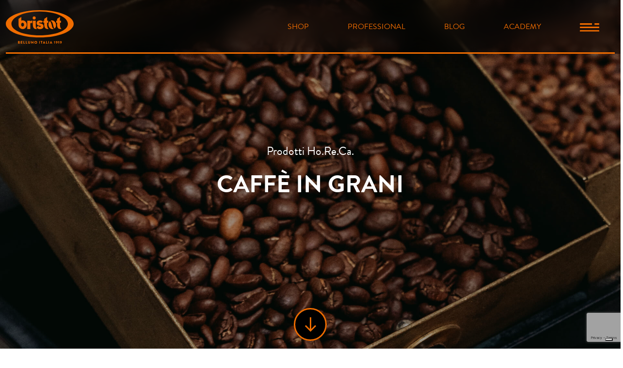

--- FILE ---
content_type: text/html; charset=UTF-8
request_url: https://www.caffebristot.com/professional/ho-re-ca/caffe-in-grani/
body_size: 17779
content:
<!DOCTYPE html>
<html lang="it-IT">
	<head>
		<title>Caffè in grani, scopri la selezione di Caffè Bistrot - Caffè Bristot</title>
		<meta charset="UTF-8">
		<meta name="viewport" content="width=device-width, initial-scale=1, shrink-to-fit=no">
		<link rel="profile" href="http://gmpg.org/xfn/11">

		<meta name="facebook-domain-verification" content="147c8nwnewhcl8kzhzbnivilap5tli" />

		<!-- favicon -->
		<link rel="icon" href="/favicon.ico">

		<meta name='robots' content='index, follow, max-image-preview:large, max-snippet:-1, max-video-preview:-1' />

<!-- Google Tag Manager for WordPress by gtm4wp.com -->
<script data-cfasync="false" data-pagespeed-no-defer>
	var gtm4wp_datalayer_name = "dataLayer";
	var dataLayer = dataLayer || [];
	const gtm4wp_use_sku_instead = 0;
	const gtm4wp_currency = 'EUR';
	const gtm4wp_product_per_impression = 10;
	const gtm4wp_clear_ecommerce = false;
	const gtm4wp_datalayer_max_timeout = 2000;
</script>
<!-- End Google Tag Manager for WordPress by gtm4wp.com -->
	<!-- This site is optimized with the Yoast SEO plugin v26.8 - https://yoast.com/product/yoast-seo-wordpress/ -->
	<meta name="description" content="Scopri la qualità del caffè in grani firmato Bistrot per i veri amanti dell&#039;espresso. Scopri di più sul sito." />
	<link rel="canonical" href="https://www.caffebristot.com/professional/ho-re-ca/caffe-in-grani/" />
	<meta property="og:locale" content="it_IT" />
	<meta property="og:type" content="article" />
	<meta property="og:title" content="Caffè in grani, scopri la selezione di Caffè Bistrot - Caffè Bristot" />
	<meta property="og:description" content="Scopri la qualità del caffè in grani firmato Bistrot per i veri amanti dell&#039;espresso. Scopri di più sul sito." />
	<meta property="og:url" content="https://www.caffebristot.com/professional/ho-re-ca/caffe-in-grani/" />
	<meta property="og:site_name" content="Caffè Bristot" />
	<meta property="article:publisher" content="https://it-it.facebook.com/pages/category/Local-Business/Caff%c3%a8-Bristot-1645783322336332/" />
	<meta property="article:modified_time" content="2021-09-05T10:20:01+00:00" />
	<meta name="twitter:card" content="summary_large_image" />
	<script type="application/ld+json" class="yoast-schema-graph">{"@context":"https://schema.org","@graph":[{"@type":"WebPage","@id":"https://www.caffebristot.com/professional/ho-re-ca/caffe-in-grani/","url":"https://www.caffebristot.com/professional/ho-re-ca/caffe-in-grani/","name":"Caffè in grani, scopri la selezione di Caffè Bistrot - Caffè Bristot","isPartOf":{"@id":"https://www.caffebristot.com/#website"},"datePublished":"2021-05-19T09:53:10+00:00","dateModified":"2021-09-05T10:20:01+00:00","description":"Scopri la qualità del caffè in grani firmato Bistrot per i veri amanti dell'espresso. Scopri di più sul sito.","breadcrumb":{"@id":"https://www.caffebristot.com/professional/ho-re-ca/caffe-in-grani/#breadcrumb"},"inLanguage":"it-IT","potentialAction":[{"@type":"ReadAction","target":["https://www.caffebristot.com/professional/ho-re-ca/caffe-in-grani/"]}]},{"@type":"BreadcrumbList","@id":"https://www.caffebristot.com/professional/ho-re-ca/caffe-in-grani/#breadcrumb","itemListElement":[{"@type":"ListItem","position":1,"name":"Home","item":"https://www.caffebristot.com/"},{"@type":"ListItem","position":2,"name":"Professional","item":"https://www.caffebristot.com/professional/"},{"@type":"ListItem","position":3,"name":"Ho.Re.Ca","item":"https://www.caffebristot.com/professional/ho-re-ca/"},{"@type":"ListItem","position":4,"name":"Caffè in grani"}]},{"@type":"WebSite","@id":"https://www.caffebristot.com/#website","url":"https://www.caffebristot.com/","name":"Caffè Bristot","description":"","publisher":{"@id":"https://www.caffebristot.com/#organization"},"potentialAction":[{"@type":"SearchAction","target":{"@type":"EntryPoint","urlTemplate":"https://www.caffebristot.com/?s={search_term_string}"},"query-input":{"@type":"PropertyValueSpecification","valueRequired":true,"valueName":"search_term_string"}}],"inLanguage":"it-IT"},{"@type":"Organization","@id":"https://www.caffebristot.com/#organization","name":"Caffè Bristot","url":"https://www.caffebristot.com/","logo":{"@type":"ImageObject","inLanguage":"it-IT","@id":"https://www.caffebristot.com/#/schema/logo/image/","url":"https://www.caffebristot.com/wp-content/uploads/2024/04/Logo-Bristot_Positivo_fondo_ambra.jpg","contentUrl":"https://www.caffebristot.com/wp-content/uploads/2024/04/Logo-Bristot_Positivo_fondo_ambra.jpg","width":454,"height":340,"caption":"Caffè Bristot"},"image":{"@id":"https://www.caffebristot.com/#/schema/logo/image/"},"sameAs":["https://it-it.facebook.com/pages/category/Local-Business/Caffè-Bristot-1645783322336332/","https://www.instagram.com/caffe_bristot/","https://www.linkedin.com/company/caffè-bristot-procaffè-s-p-a?trk=similar-pages_result-card_full-click","https://www.youtube.com/channel/UC12aF0WztHlFq_Yu8DeaPLQ"]}]}</script>
	<!-- / Yoast SEO plugin. -->


<link rel='dns-prefetch' href='//capi-automation.s3.us-east-2.amazonaws.com' />
<link rel='dns-prefetch' href='//www.google.com' />
<link rel="alternate" title="oEmbed (JSON)" type="application/json+oembed" href="https://www.caffebristot.com/wp-json/oembed/1.0/embed?url=https%3A%2F%2Fwww.caffebristot.com%2Fprofessional%2Fho-re-ca%2Fcaffe-in-grani%2F" />
<link rel="alternate" title="oEmbed (XML)" type="text/xml+oembed" href="https://www.caffebristot.com/wp-json/oembed/1.0/embed?url=https%3A%2F%2Fwww.caffebristot.com%2Fprofessional%2Fho-re-ca%2Fcaffe-in-grani%2F&#038;format=xml" />
<style id='wp-img-auto-sizes-contain-inline-css' type='text/css'>
img:is([sizes=auto i],[sizes^="auto," i]){contain-intrinsic-size:3000px 1500px}
/*# sourceURL=wp-img-auto-sizes-contain-inline-css */
</style>
<style id='wp-emoji-styles-inline-css' type='text/css'>

	img.wp-smiley, img.emoji {
		display: inline !important;
		border: none !important;
		box-shadow: none !important;
		height: 1em !important;
		width: 1em !important;
		margin: 0 0.07em !important;
		vertical-align: -0.1em !important;
		background: none !important;
		padding: 0 !important;
	}
/*# sourceURL=wp-emoji-styles-inline-css */
</style>
<link rel='stylesheet' id='wp-block-library-css' href='https://www.caffebristot.com/wp-includes/css/dist/block-library/style.min.css?ver=6.9' type='text/css' media='all' />
<link rel='stylesheet' id='wc-blocks-style-css' href='https://www.caffebristot.com/wp-content/plugins/woocommerce/assets/client/blocks/wc-blocks.css?ver=wc-10.4.3' type='text/css' media='all' />
<style id='global-styles-inline-css' type='text/css'>
:root{--wp--preset--aspect-ratio--square: 1;--wp--preset--aspect-ratio--4-3: 4/3;--wp--preset--aspect-ratio--3-4: 3/4;--wp--preset--aspect-ratio--3-2: 3/2;--wp--preset--aspect-ratio--2-3: 2/3;--wp--preset--aspect-ratio--16-9: 16/9;--wp--preset--aspect-ratio--9-16: 9/16;--wp--preset--color--black: #000000;--wp--preset--color--cyan-bluish-gray: #abb8c3;--wp--preset--color--white: #ffffff;--wp--preset--color--pale-pink: #f78da7;--wp--preset--color--vivid-red: #cf2e2e;--wp--preset--color--luminous-vivid-orange: #ff6900;--wp--preset--color--luminous-vivid-amber: #fcb900;--wp--preset--color--light-green-cyan: #7bdcb5;--wp--preset--color--vivid-green-cyan: #00d084;--wp--preset--color--pale-cyan-blue: #8ed1fc;--wp--preset--color--vivid-cyan-blue: #0693e3;--wp--preset--color--vivid-purple: #9b51e0;--wp--preset--gradient--vivid-cyan-blue-to-vivid-purple: linear-gradient(135deg,rgb(6,147,227) 0%,rgb(155,81,224) 100%);--wp--preset--gradient--light-green-cyan-to-vivid-green-cyan: linear-gradient(135deg,rgb(122,220,180) 0%,rgb(0,208,130) 100%);--wp--preset--gradient--luminous-vivid-amber-to-luminous-vivid-orange: linear-gradient(135deg,rgb(252,185,0) 0%,rgb(255,105,0) 100%);--wp--preset--gradient--luminous-vivid-orange-to-vivid-red: linear-gradient(135deg,rgb(255,105,0) 0%,rgb(207,46,46) 100%);--wp--preset--gradient--very-light-gray-to-cyan-bluish-gray: linear-gradient(135deg,rgb(238,238,238) 0%,rgb(169,184,195) 100%);--wp--preset--gradient--cool-to-warm-spectrum: linear-gradient(135deg,rgb(74,234,220) 0%,rgb(151,120,209) 20%,rgb(207,42,186) 40%,rgb(238,44,130) 60%,rgb(251,105,98) 80%,rgb(254,248,76) 100%);--wp--preset--gradient--blush-light-purple: linear-gradient(135deg,rgb(255,206,236) 0%,rgb(152,150,240) 100%);--wp--preset--gradient--blush-bordeaux: linear-gradient(135deg,rgb(254,205,165) 0%,rgb(254,45,45) 50%,rgb(107,0,62) 100%);--wp--preset--gradient--luminous-dusk: linear-gradient(135deg,rgb(255,203,112) 0%,rgb(199,81,192) 50%,rgb(65,88,208) 100%);--wp--preset--gradient--pale-ocean: linear-gradient(135deg,rgb(255,245,203) 0%,rgb(182,227,212) 50%,rgb(51,167,181) 100%);--wp--preset--gradient--electric-grass: linear-gradient(135deg,rgb(202,248,128) 0%,rgb(113,206,126) 100%);--wp--preset--gradient--midnight: linear-gradient(135deg,rgb(2,3,129) 0%,rgb(40,116,252) 100%);--wp--preset--font-size--small: 13px;--wp--preset--font-size--medium: 20px;--wp--preset--font-size--large: 36px;--wp--preset--font-size--x-large: 42px;--wp--preset--spacing--20: 0.44rem;--wp--preset--spacing--30: 0.67rem;--wp--preset--spacing--40: 1rem;--wp--preset--spacing--50: 1.5rem;--wp--preset--spacing--60: 2.25rem;--wp--preset--spacing--70: 3.38rem;--wp--preset--spacing--80: 5.06rem;--wp--preset--shadow--natural: 6px 6px 9px rgba(0, 0, 0, 0.2);--wp--preset--shadow--deep: 12px 12px 50px rgba(0, 0, 0, 0.4);--wp--preset--shadow--sharp: 6px 6px 0px rgba(0, 0, 0, 0.2);--wp--preset--shadow--outlined: 6px 6px 0px -3px rgb(255, 255, 255), 6px 6px rgb(0, 0, 0);--wp--preset--shadow--crisp: 6px 6px 0px rgb(0, 0, 0);}:where(.is-layout-flex){gap: 0.5em;}:where(.is-layout-grid){gap: 0.5em;}body .is-layout-flex{display: flex;}.is-layout-flex{flex-wrap: wrap;align-items: center;}.is-layout-flex > :is(*, div){margin: 0;}body .is-layout-grid{display: grid;}.is-layout-grid > :is(*, div){margin: 0;}:where(.wp-block-columns.is-layout-flex){gap: 2em;}:where(.wp-block-columns.is-layout-grid){gap: 2em;}:where(.wp-block-post-template.is-layout-flex){gap: 1.25em;}:where(.wp-block-post-template.is-layout-grid){gap: 1.25em;}.has-black-color{color: var(--wp--preset--color--black) !important;}.has-cyan-bluish-gray-color{color: var(--wp--preset--color--cyan-bluish-gray) !important;}.has-white-color{color: var(--wp--preset--color--white) !important;}.has-pale-pink-color{color: var(--wp--preset--color--pale-pink) !important;}.has-vivid-red-color{color: var(--wp--preset--color--vivid-red) !important;}.has-luminous-vivid-orange-color{color: var(--wp--preset--color--luminous-vivid-orange) !important;}.has-luminous-vivid-amber-color{color: var(--wp--preset--color--luminous-vivid-amber) !important;}.has-light-green-cyan-color{color: var(--wp--preset--color--light-green-cyan) !important;}.has-vivid-green-cyan-color{color: var(--wp--preset--color--vivid-green-cyan) !important;}.has-pale-cyan-blue-color{color: var(--wp--preset--color--pale-cyan-blue) !important;}.has-vivid-cyan-blue-color{color: var(--wp--preset--color--vivid-cyan-blue) !important;}.has-vivid-purple-color{color: var(--wp--preset--color--vivid-purple) !important;}.has-black-background-color{background-color: var(--wp--preset--color--black) !important;}.has-cyan-bluish-gray-background-color{background-color: var(--wp--preset--color--cyan-bluish-gray) !important;}.has-white-background-color{background-color: var(--wp--preset--color--white) !important;}.has-pale-pink-background-color{background-color: var(--wp--preset--color--pale-pink) !important;}.has-vivid-red-background-color{background-color: var(--wp--preset--color--vivid-red) !important;}.has-luminous-vivid-orange-background-color{background-color: var(--wp--preset--color--luminous-vivid-orange) !important;}.has-luminous-vivid-amber-background-color{background-color: var(--wp--preset--color--luminous-vivid-amber) !important;}.has-light-green-cyan-background-color{background-color: var(--wp--preset--color--light-green-cyan) !important;}.has-vivid-green-cyan-background-color{background-color: var(--wp--preset--color--vivid-green-cyan) !important;}.has-pale-cyan-blue-background-color{background-color: var(--wp--preset--color--pale-cyan-blue) !important;}.has-vivid-cyan-blue-background-color{background-color: var(--wp--preset--color--vivid-cyan-blue) !important;}.has-vivid-purple-background-color{background-color: var(--wp--preset--color--vivid-purple) !important;}.has-black-border-color{border-color: var(--wp--preset--color--black) !important;}.has-cyan-bluish-gray-border-color{border-color: var(--wp--preset--color--cyan-bluish-gray) !important;}.has-white-border-color{border-color: var(--wp--preset--color--white) !important;}.has-pale-pink-border-color{border-color: var(--wp--preset--color--pale-pink) !important;}.has-vivid-red-border-color{border-color: var(--wp--preset--color--vivid-red) !important;}.has-luminous-vivid-orange-border-color{border-color: var(--wp--preset--color--luminous-vivid-orange) !important;}.has-luminous-vivid-amber-border-color{border-color: var(--wp--preset--color--luminous-vivid-amber) !important;}.has-light-green-cyan-border-color{border-color: var(--wp--preset--color--light-green-cyan) !important;}.has-vivid-green-cyan-border-color{border-color: var(--wp--preset--color--vivid-green-cyan) !important;}.has-pale-cyan-blue-border-color{border-color: var(--wp--preset--color--pale-cyan-blue) !important;}.has-vivid-cyan-blue-border-color{border-color: var(--wp--preset--color--vivid-cyan-blue) !important;}.has-vivid-purple-border-color{border-color: var(--wp--preset--color--vivid-purple) !important;}.has-vivid-cyan-blue-to-vivid-purple-gradient-background{background: var(--wp--preset--gradient--vivid-cyan-blue-to-vivid-purple) !important;}.has-light-green-cyan-to-vivid-green-cyan-gradient-background{background: var(--wp--preset--gradient--light-green-cyan-to-vivid-green-cyan) !important;}.has-luminous-vivid-amber-to-luminous-vivid-orange-gradient-background{background: var(--wp--preset--gradient--luminous-vivid-amber-to-luminous-vivid-orange) !important;}.has-luminous-vivid-orange-to-vivid-red-gradient-background{background: var(--wp--preset--gradient--luminous-vivid-orange-to-vivid-red) !important;}.has-very-light-gray-to-cyan-bluish-gray-gradient-background{background: var(--wp--preset--gradient--very-light-gray-to-cyan-bluish-gray) !important;}.has-cool-to-warm-spectrum-gradient-background{background: var(--wp--preset--gradient--cool-to-warm-spectrum) !important;}.has-blush-light-purple-gradient-background{background: var(--wp--preset--gradient--blush-light-purple) !important;}.has-blush-bordeaux-gradient-background{background: var(--wp--preset--gradient--blush-bordeaux) !important;}.has-luminous-dusk-gradient-background{background: var(--wp--preset--gradient--luminous-dusk) !important;}.has-pale-ocean-gradient-background{background: var(--wp--preset--gradient--pale-ocean) !important;}.has-electric-grass-gradient-background{background: var(--wp--preset--gradient--electric-grass) !important;}.has-midnight-gradient-background{background: var(--wp--preset--gradient--midnight) !important;}.has-small-font-size{font-size: var(--wp--preset--font-size--small) !important;}.has-medium-font-size{font-size: var(--wp--preset--font-size--medium) !important;}.has-large-font-size{font-size: var(--wp--preset--font-size--large) !important;}.has-x-large-font-size{font-size: var(--wp--preset--font-size--x-large) !important;}
/*# sourceURL=global-styles-inline-css */
</style>

<style id='classic-theme-styles-inline-css' type='text/css'>
/*! This file is auto-generated */
.wp-block-button__link{color:#fff;background-color:#32373c;border-radius:9999px;box-shadow:none;text-decoration:none;padding:calc(.667em + 2px) calc(1.333em + 2px);font-size:1.125em}.wp-block-file__button{background:#32373c;color:#fff;text-decoration:none}
/*# sourceURL=/wp-includes/css/classic-themes.min.css */
</style>
<link rel='stylesheet' id='woocommerce-layout-css' href='https://www.caffebristot.com/wp-content/plugins/woocommerce/assets/css/woocommerce-layout.css?ver=10.4.3' type='text/css' media='all' />
<link rel='stylesheet' id='woocommerce-smallscreen-css' href='https://www.caffebristot.com/wp-content/plugins/woocommerce/assets/css/woocommerce-smallscreen.css?ver=10.4.3' type='text/css' media='only screen and (max-width: 768px)' />
<link rel='stylesheet' id='woocommerce-general-css' href='https://www.caffebristot.com/wp-content/plugins/woocommerce/assets/css/woocommerce.css?ver=10.4.3' type='text/css' media='all' />
<style id='woocommerce-inline-inline-css' type='text/css'>
.woocommerce form .form-row .required { visibility: visible; }
/*# sourceURL=woocommerce-inline-inline-css */
</style>
<link rel='stylesheet' id='xpay-checkout-css' href='https://www.caffebristot.com/wp-content/plugins/cartasi-x-pay/assets/css/xpay.css?ver=8.2.0' type='text/css' media='all' />
<link rel='stylesheet' id='bootstrap-styles-css' href='https://www.caffebristot.com/wp-content/themes/caffe-bristot/assets/bootstrap/bootstrap.min.css?ver=6.9' type='text/css' media='all' />
<link rel='stylesheet' id='typekit-css' href='https://www.caffebristot.com/wp-content/themes/caffe-bristot/assets/typekit-font/rbr0rtt.css?ver=6.9' type='text/css' media='all' />
<link rel='stylesheet' id='slick-styles-css' href='https://www.caffebristot.com/wp-content/themes/caffe-bristot/assets/slick/slick.css?ver=6.9' type='text/css' media='all' />
<link rel='stylesheet' id='slick-theme-css' href='https://www.caffebristot.com/wp-content/themes/caffe-bristot/assets/slick/slick-theme.css?ver=6.9' type='text/css' media='all' />
<link rel='stylesheet' id='aos-styles-css' href='https://www.caffebristot.com/wp-content/themes/caffe-bristot/assets/aos-master/dist/aos.css?ver=6.9' type='text/css' media='all' />
<link rel='stylesheet' id='animate-styles-css' href='https://www.caffebristot.com/wp-content/themes/caffe-bristot/assets/animate/animate.min.css?ver=1643287300' type='text/css' media='all' />
<link rel='stylesheet' id='cb-styles-css' href='https://www.caffebristot.com/wp-content/themes/caffe-bristot/css/caffebristot.min.css?ver=1729248230' type='text/css' media='all' />
<script type="text/javascript" id="wpml-cookie-js-extra">
/* <![CDATA[ */
var wpml_cookies = {"wp-wpml_current_language":{"value":"it","expires":1,"path":"/"}};
var wpml_cookies = {"wp-wpml_current_language":{"value":"it","expires":1,"path":"/"}};
//# sourceURL=wpml-cookie-js-extra
/* ]]> */
</script>
<script type="text/javascript" src="https://www.caffebristot.com/wp-content/plugins/sitepress-multilingual-cms/res/js/cookies/language-cookie.js?ver=486900" id="wpml-cookie-js" defer="defer" data-wp-strategy="defer"></script>
<script type="text/javascript" src="https://www.caffebristot.com/wp-includes/js/jquery/jquery.min.js?ver=3.7.1" id="jquery-core-js"></script>
<script type="text/javascript" src="https://www.caffebristot.com/wp-includes/js/jquery/jquery-migrate.min.js?ver=3.4.1" id="jquery-migrate-js"></script>
<script type="text/javascript" src="https://www.caffebristot.com/wp-content/plugins/woocommerce/assets/js/jquery-blockui/jquery.blockUI.min.js?ver=2.7.0-wc.10.4.3" id="wc-jquery-blockui-js" defer="defer" data-wp-strategy="defer"></script>
<script type="text/javascript" id="wc-add-to-cart-js-extra">
/* <![CDATA[ */
var wc_add_to_cart_params = {"ajax_url":"/wp-admin/admin-ajax.php","wc_ajax_url":"/?wc-ajax=%%endpoint%%","i18n_view_cart":"Visualizza carrello","cart_url":"https://www.caffebristot.com/carrello/","is_cart":"","cart_redirect_after_add":"no"};
//# sourceURL=wc-add-to-cart-js-extra
/* ]]> */
</script>
<script type="text/javascript" src="https://www.caffebristot.com/wp-content/plugins/woocommerce/assets/js/frontend/add-to-cart.min.js?ver=10.4.3" id="wc-add-to-cart-js" defer="defer" data-wp-strategy="defer"></script>
<script type="text/javascript" src="https://www.caffebristot.com/wp-content/plugins/woocommerce/assets/js/js-cookie/js.cookie.min.js?ver=2.1.4-wc.10.4.3" id="wc-js-cookie-js" defer="defer" data-wp-strategy="defer"></script>
<script type="text/javascript" id="woocommerce-js-extra">
/* <![CDATA[ */
var woocommerce_params = {"ajax_url":"/wp-admin/admin-ajax.php","wc_ajax_url":"/?wc-ajax=%%endpoint%%","i18n_password_show":"Mostra password","i18n_password_hide":"Nascondi password"};
//# sourceURL=woocommerce-js-extra
/* ]]> */
</script>
<script type="text/javascript" src="https://www.caffebristot.com/wp-content/plugins/woocommerce/assets/js/frontend/woocommerce.min.js?ver=10.4.3" id="woocommerce-js" defer="defer" data-wp-strategy="defer"></script>
<script type="text/javascript" src="https://www.caffebristot.com/wp-content/plugins/cartasi-x-pay/assets/js/xpay.js?ver=8.2.0" id="xpay-checkout-js"></script>
<script type="text/javascript" src="https://www.caffebristot.com/wp-content/themes/caffe-bristot/js/gsap.min.js?ver=6.9" id="gsap-js"></script>
<script type="text/javascript" src="https://www.caffebristot.com/wp-content/themes/caffe-bristot/js/ScrollTrigger.min.js?ver=6.9" id="ScrollTrigger-js"></script>
<script type="text/javascript" src="https://www.caffebristot.com/wp-content/themes/caffe-bristot/js/ScrollTrigger-cb.js?ver=6.9" id="ScrollTrigger-cb-js"></script>
<link rel="https://api.w.org/" href="https://www.caffebristot.com/wp-json/" /><link rel="alternate" title="JSON" type="application/json" href="https://www.caffebristot.com/wp-json/wp/v2/pages/363" /><link rel="EditURI" type="application/rsd+xml" title="RSD" href="https://www.caffebristot.com/xmlrpc.php?rsd" />
<meta name="generator" content="WordPress 6.9" />
<meta name="generator" content="WooCommerce 10.4.3" />
<link rel='shortlink' href='https://www.caffebristot.com/?p=363' />
<meta name="generator" content="WPML ver:4.8.6 stt:1,3,27;" />
<script src="https://www.caffebristot.com/wp-content/plugins/cartasi-x-pay/assets/js/pagodil-sticker.min.js?v=8.2.0"></script><style>.pagodil-sticker-container { display: inline-block; margin-bottom: 60px; } </style>
<!-- Google Tag Manager for WordPress by gtm4wp.com -->
<!-- GTM Container placement set to off -->
<script data-cfasync="false" data-pagespeed-no-defer type="text/javascript">
	var dataLayer_content = {"pagePostType":"page","pagePostType2":"single-page","pagePostAuthor":"Oscar Da Riz","customerTotalOrders":0,"customerTotalOrderValue":0,"customerFirstName":"","customerLastName":"","customerBillingFirstName":"","customerBillingLastName":"","customerBillingCompany":"","customerBillingAddress1":"","customerBillingAddress2":"","customerBillingCity":"","customerBillingState":"","customerBillingPostcode":"","customerBillingCountry":"","customerBillingEmail":"","customerBillingEmailHash":"","customerBillingPhone":"","customerShippingFirstName":"","customerShippingLastName":"","customerShippingCompany":"","customerShippingAddress1":"","customerShippingAddress2":"","customerShippingCity":"","customerShippingState":"","customerShippingPostcode":"","customerShippingCountry":"","cartContent":{"totals":{"applied_coupons":[],"discount_total":0,"subtotal":0,"total":0},"items":[]}};
	dataLayer.push( dataLayer_content );
</script>
<!-- End Google Tag Manager for WordPress by gtm4wp.com -->	<noscript><style>.woocommerce-product-gallery{ opacity: 1 !important; }</style></noscript>
				<script  type="text/javascript">
				!function(f,b,e,v,n,t,s){if(f.fbq)return;n=f.fbq=function(){n.callMethod?
					n.callMethod.apply(n,arguments):n.queue.push(arguments)};if(!f._fbq)f._fbq=n;
					n.push=n;n.loaded=!0;n.version='2.0';n.queue=[];t=b.createElement(e);t.async=!0;
					t.src=v;s=b.getElementsByTagName(e)[0];s.parentNode.insertBefore(t,s)}(window,
					document,'script','https://connect.facebook.net/en_US/fbevents.js');
			</script>
			<!-- WooCommerce Facebook Integration Begin -->
			<script  type="text/javascript">

				fbq('init', '495601595246963', {}, {
    "agent": "woocommerce_0-10.4.3-3.5.15"
});

				document.addEventListener( 'DOMContentLoaded', function() {
					// Insert placeholder for events injected when a product is added to the cart through AJAX.
					document.body.insertAdjacentHTML( 'beforeend', '<div class=\"wc-facebook-pixel-event-placeholder\"></div>' );
				}, false );

			</script>
			<!-- WooCommerce Facebook Integration End -->
			
				
				
		<!-- GTM - Google Tag Manager - custom -->
		<!-- Google Tag Manager -->
<script>(function(w,d,s,l,i){w[l]=w[l]||[];w[l].push({'gtm.start':
new Date().getTime(),event:'gtm.js'});var f=d.getElementsByTagName(s)[0],
j=d.createElement(s),dl=l!='dataLayer'?'&l='+l:'';j.async=true;j.src=
'https://www.googletagmanager.com/gtm.js?id='+i+dl;f.parentNode.insertBefore(j,f);
})(window,document,'script','dataLayer','GTM-5HVCPX2');</script>
<!-- End Google Tag Manager -->
	<link rel='stylesheet' id='wc-gateway-xpay-blocks-integration-style-css' href='https://www.caffebristot.com/wp-content/plugins/cartasi-x-pay/build/index_xpay.css?ver=e061ae41c5945f5e3bf3' type='text/css' media='all' />
</head>
	<body class="wp-singular page-template page-template-page-templates page-template-product-category-macro page-template-page-templatesproduct-category-macro-php page page-id-363 page-parent page-child parent-pageid-361 wp-theme-caffe-bristot theme-caffe-bristot woocommerce-no-js">

		<!-- GTM - Google Tag Manager - custom -->
		<!-- Google Tag Manager (noscript) -->
<noscript><iframe src="https://www.googletagmanager.com/ns.html?id=GTM-5HVCPX2";
height="30" width="30" class="displayGTM"></iframe></noscript>
<!-- End Google Tag Manager (noscript) -->
		<!-- GTM - Google Tag Manager - with plugin -->
		
<!-- GTM Container placement set to off -->
<!-- Google Tag Manager (noscript) -->
				<noscript><iframe src="https://www.googletagmanager.com/ns.html?id=GTM-5HVCPX2" height="0" width="0" style="display:none;visibility:hidden" aria-hidden="true"></iframe></noscript>
<!-- End Google Tag Manager (noscript) -->
		<!-- <div class="loading page"></div> -->

		        <header class="sticky-top position-fixed w-100">
			<div id="header_main">
				<nav class="navbar sticky-top navbar-expand-lg navbar-light pt-3 pb-0 shown">
					<div class="container-fluid no-gutters pb-3">
						<div class="header-border-bottom"></div>
																		<div class="col-3 d-lg-none">
							<img class="img-fluid search-icon" src="https://www.caffebristot.com/wp-content/themes/caffe-bristot/images/icons/search.svg" alt="search">
						</div>
						<a class="navbar-brand col-3 col-md-auto" href="https://www.caffebristot.com"> 
							<img class="img-fluid d-none d-md-block" src="https://www.caffebristot.com/wp-content/themes/caffe-bristot/images/logo/Logo Bristot payoff.svg" alt="Logo Bristot" width="140" height="68">
							<img class="img-fluid d-md-none" src="https://www.caffebristot.com/wp-content/themes/caffe-bristot/images/logo/Logo Bristot Menù Mobile.svg" alt="Logo Bristot" width="140" height="68"> 
						</a> 
												<!-- MENU ESTERNO -->
						<div class="collapse justify-content-md-end navbar-collapse text-center pt-2 pt-lg-0 col" id="BristotMenu">
                            <ul class="navbar-nav"><li class="nav-item"><a data-ids="849-" class="nav-link" href="https://www.caffebristot.com/shop/" title="Shop" id="Shop" data-title="Shop" target=""><span class="position-absolute">Shop</span><span class="invisible">Shop</span></a></li><li class="nav-item"><a data-ids="19-" class="nav-link" href="#" title="Professional" id="Professional" data-title="Professional" target=""><span class="position-absolute">Professional</span><span class="invisible">Professional</span></a></li><li class="nav-item"><a data-ids="6392-" class="nav-link" href="https://www.caffebristot.com/blog/" title="Blog" id="Blog" data-title="Blog" target=""><span class="position-absolute">Blog</span><span class="invisible">Blog</span></a></li><li class="nav-item"><a data-ids="6615-" class="nav-link" href="https://academy.caffebristot.com/" title="Academy" id="Academy" data-title="Academy" target="_blank"><span class="position-absolute">Academy</span><span class="invisible">Academy</span></a></li></ul>
						</div>
						<!-- HAMBURGER MENU ICON -->
						<div class="justify-content-md-end text-end text-lg-center col-3 col-lg-auto" id="BristotHamburgerMenu">
							<ul class="navbar-nav">
								<li class="nav-item position-relative hamburger-menu-icon pl-lg-2 ml-lg-2">
									<a class="nav-link" target="_blank">
										<img class="img-fluid d-none d-md-inline-block" src="https://www.caffebristot.com/wp-content/themes/caffe-bristot/images/icons/hamburger-menu.svg" alt="menu icon" width="40" height="17">
										<img class="img-fluid d-md-none" src="https://www.caffebristot.com/wp-content/themes/caffe-bristot/images/icons/Burger Menù Mobile.svg" alt="menu icon" width="38" height="21">
									</a>
								</li>
							</ul>
						</div>
											</div>
				</nav>
				
				<div class="sub-menu">
					<div class="row g-0 h-100" id="Professional-submenu">
						<div class="col-8">
							<div class="row h-100 align-content-center align-items-center justify-content-center">
								<div class="col-10">
									<div class="row">
																				 

										<!-- Ho.Re.Ca -->
										<div class="col-7">
																						<h3>Ho.Re.Ca</h3>
											<div class="row">
																								<div class="box-list col-6">
													<a href="https://www.caffebristot.com/professional/ho-re-ca/caffe-in-grani/" title="Caffè in grani" class="prod-link" data-img="https://www.caffebristot.com/wp-content/uploads/2021/07/Menu╠C-Caffe╠C-in-Grani@2x.png"><h4>Caffè in grani</h4></a>
													<ul class="list-unstyled">
																												<li class="prod-item">
															<a href="https://www.caffebristot.com/professional/ho-re-ca/caffe-in-grani/tiziano-1919-2kg/" title="Tiziano 1919 2kg" class="prod-link" data-img="https://www.caffebristot.com/wp-content/uploads/2021/07/Menu╠C_Tiziano-1919-2kg@2x.png">Tiziano 1919 2kg</a>
														</li>
																												<li class="prod-item">
															<a href="https://www.caffebristot.com/professional/ho-re-ca/caffe-in-grani/bio/" title="Bio" class="prod-link" data-img="">Bio</a>
														</li>
																												<li class="prod-item">
															<a href="https://www.caffebristot.com/professional/ho-re-ca/caffe-in-grani/barista-professional-1kg/" title="Barista Professional 1kg" class="prod-link" data-img="https://www.caffebristot.com/wp-content/uploads/2021/08/Tiziano_Menu-taglio-1824x2636-1.png">Barista Professional 1kg</a>
														</li>
																												<li class="prod-item">
															<a href="https://www.caffebristot.com/professional/ho-re-ca/caffe-in-grani/decaffeinato-500g/" title="Decaffeinato 500g" class="prod-link" data-img="https://www.caffebristot.com/wp-content/uploads/2021/07/Menu╠C_Decaffeinato500g@2x.png">Decaffeinato 500g</a>
														</li>
																												<li class="prod-item">
															<a href="https://www.caffebristot.com/professional/ho-re-ca/caffe-in-grani/singole-origini-225g/" title="Singole Origini 225g" class="prod-link" data-img="https://www.caffebristot.com/wp-content/uploads/2023/10/ETHIOPIA-new-singleorigins-Bristot-HORECA-1824x2636-1.png">Singole Origini 225g</a>
														</li>
																											</ul>
												</div>
																								<div class="box-list col-6">
													<a href="https://www.caffebristot.com/professional/ho-re-ca/caffe-filtro/" title="Caffè Filtro" class="prod-link" data-img="https://www.caffebristot.com/wp-content/uploads/2021/08/Menu_Caffe-Filtro@2x.png"><h4>Caffè Filtro</h4></a>
													<ul class="list-unstyled">
																												<li class="prod-item">
															<a href="https://www.caffebristot.com/professional/ho-re-ca/caffe-filtro/l-americano-our-filter-coffee/" title="L&#8217;Americano &#8211; Our Filter Coffee" class="prod-link" data-img="https://www.caffebristot.com/wp-content/uploads/2021/08/Menu_Caffe-Filtro@2x.png">L&#8217;Americano &#8211; Our Filter Coffee</a>
														</li>
																											</ul>
												</div>
																								<div class="box-list col-6">
													<a href="https://www.caffebristot.com/professional/ho-re-ca/monoporzionati/" title="Monoporzionati" class="prod-link" data-img="https://www.caffebristot.com/wp-content/uploads/2021/07/Menu╠C_Monoporzionati@2x.png"><h4>Monoporzionati</h4></a>
													<ul class="list-unstyled">
																												<li class="prod-item">
															<a href="https://www.caffebristot.com/professional/ho-re-ca/monoporzionati/capsule-compatibili-lavazza-blue/" title="Capsule Compatibili Lavazza Blue®*" class="prod-link" data-img="https://www.caffebristot.com/wp-content/uploads/2021/07/Menu╠C_Capsuel-Compatibili-Lavazza-Blue@2x.png">Capsule Compatibili Lavazza Blue®*</a>
														</li>
																												<li class="prod-item">
															<a href="https://www.caffebristot.com/professional/ho-re-ca/monoporzionati/cialde-compostabili/" title="Cialde Compostabili" class="prod-link" data-img="https://www.caffebristot.com/wp-content/uploads/2021/07/Menu╠C-Cialde-Compostabili@2x.png">Cialde Compostabili</a>
														</li>
																											</ul>
												</div>
																								<div class="box-list col-6">
													<a href="https://www.caffebristot.com/professional/ho-re-ca/sussidiarie/" title="Sussidiarie" class="prod-link" data-img="https://www.caffebristot.com/wp-content/uploads/2021/07/Menu╠C_Sussidiarie@2x.png"><h4>Sussidiarie</h4></a>
													<ul class="list-unstyled">
																											</ul>
												</div>
																							</div>
																					</div>
										 

										<!-- Vending -->
										<div class="col">
											<div class="row justify-content-center"><div class="col-auto">											<h3>Vending</h3>
											<div class="row">
																								<div class="box-list col-auto">
													<a href="https://www.caffebristot.com/professional/vending/caffe-in-grani/" title="Caffè in grani" class="prod-link" data-img=""><h4>Caffè in grani</h4></a>
													<ul class="list-unstyled">
																												<li class="prod-item">
															<a href="https://www.caffebristot.com/professional/vending/caffe-in-grani/classico-1kg/" title="Classico 1kg" class="prod-link" data-img="https://www.caffebristot.com/wp-content/uploads/2021/07/Menu╠C_Vending_Classico-1kg@2x.png">Classico 1kg</a>
														</li>
																												<li class="prod-item">
															<a href="https://www.caffebristot.com/professional/vending/caffe-in-grani/espresso-1kg/" title="Espresso 1kg" class="prod-link" data-img="https://www.caffebristot.com/wp-content/uploads/2021/07/Menu╠C_Vending_Espresso-1kg@2x.png">Espresso 1kg</a>
														</li>
																												<li class="prod-item">
															<a href="https://www.caffebristot.com/professional/vending/caffe-in-grani/premium-1kg/" title="Premium 1kg" class="prod-link" data-img="https://www.caffebristot.com/wp-content/uploads/2021/07/Menu╠C_Vending_Premium-1kg@2x.png">Premium 1kg</a>
														</li>
																											</ul>
												</div>
																							</div>
											</div></div>										</div>
																				
										<!-- Stile Bristot -->
																				<div id="submenu_footer" class="col-12">
											<a href="https://www.caffebristot.com/stile-bristot/" title="Stile Bristot" data-img="https://www.caffebristot.com/wp-content/uploads/2021/05/menu-bg_stile-bristot@2x.jpg"><h4>Stile Bristot</h4></a>
										</div>
									</div>
								</div>
							</div>
						</div>
						<div id="submenu_image_bg" class="col">
							<div class="canvas w-100 h-100">

							</div>
						</div>
					</div>
				</div>
			</div>
		</header>
		<!-- GEO-IP detection -->
		
		<main>
		<!-- background texture fixed (solution that works also on ios devices) -->
				<img class="bg-texture-img" src="https://www.caffebristot.com/wp-content/themes/caffe-bristot/images/backgrounds/background_sito_bristot.png" alt="Background texture Bristot">
		            <!-- MAIN MENU BRISTOT -->
            <div id="BristotMainMenu" class="vw-100 full-height">
				<div class="row h-100">
					<!-- immagine grande laterale a comparsa -->
					<div id="menu_image_bg" class="d-none d-lg-block col">
						<div class="row h-100 align-content-center align-items-center">
							<div class="col offset-lg-1 col-lg-6">
								<h3></h3>
							</div>
						</div>
					</div>
					<!-- sidebar menu -->
					<div id="menu_container" class="col-12 col-lg-4">
						<div class="row h-100 py-3 px-5 p-lg-5 align-content-lg-between">
							<div id="inner_menu_header" class="align-self-start col-12">
								<!-- icone search/close -->
								<div class="row justify-content-between justify-content-lg-end gx-3">
									<div class="col-auto d-none d-lg-block">
										<img class="img-fluid search-icon" src="https://www.caffebristot.com/wp-content/themes/caffe-bristot/images/icons/search.svg" alt="search">
									</div>
									<a href="#" class="col-auto d-lg-none link-mobile back-mobile" data-menu-open="" data-menu-back="">
										<img class="img-fluid" src="https://www.caffebristot.com/wp-content/themes/caffe-bristot/images/icons/arrow-right-orange.svg" alt="back">
									</a>
									<div class="col-auto px-0 d-lg-none menu-current-name">
										<span class="footerTitolo"></span>
									</div>
									<div class="col-auto">
										<img class="img-fluid menu-close" src="https://www.caffebristot.com/wp-content/themes/caffe-bristot/images/icons/close-menu.svg" alt="menu close">
									</div>
								</div>
								<!-- lingua / area riservata -->
								<div id="other_links_menu" class="row justify-content-end pt-5 d-none d-lg-block">
									<div class="col-auto">
										<ul class="navbar-nav text-end">
																						<li class="nav-item lang-selector d-inline-flex justify-content-end">
												<span class="nav-link pr-3">
													<span class="position-absolute">Lingua</span>
													<span class="invisible">Lingua</span>
												</span>
												<ul class="navbar-nav lang-list">
													<li class="nav-item d-inline-flex">
																																<span class="nav-link lang active">it</span>		
																																			<a href="https://www.caffebristot.com/en/professional/ho-re-ca/coffee-beans/" class="nav-link lang">en</a>
																																			<a href="https://www.caffebristot.com/de/professional/produkte-ho-re-ca/ganze-bohnen/" class="nav-link lang">de</a>
																														</li>
												</ul>
											</li>
																					</ul>
									</div>
								</div>
							</div>
							<!-- voci menu -->
							<div id="inner_menu_items" class="col-12">
								<!-- mobile main -->
								<div class="row h-100 align-items-center" data-menu-mobile="main" data-menu-back="main">
									<div class="col-12 col-lg-7 d-lg-none">
										<ul class="navbar-nav"><li class="nav-item"><a class="nav-link footerTitolo" href="https://www.caffebristot.com/shop/" title="Shop" target=""><span class="position-absolute">Shop</span><span class="invisible">Shop</span></a></li><li class="nav-item"><a class="nav-link footerTitolo link-mobile" href="#" data-menu-open="Professional"><span class="position-absolute">Professional</span><span class="invisible">Professional</span></a></li><li class="nav-item"><a class="nav-link footerTitolo" href="https://www.caffebristot.com/blog/" title="Blog" target=""><span class="position-absolute">Blog</span><span class="invisible">Blog</span></a></li><li class="nav-item"><a class="nav-link footerTitolo" href="https://academy.caffebristot.com/" title="Academy" target="_blank"><span class="position-absolute">Academy</span><span class="invisible">Academy</span></a></li></ul>									</div>
									<div class="border-divider d-lg-none"></div>
									<div class="col-12 col-lg-7">
																					<ul class="navbar-nav">
																								<li class="nav-item">
													<a class="nav-link" href="https://www.caffebristot.com/caffe-bristot/" title="Caffè Bristot" data-img="https://www.caffebristot.com/wp-content/uploads/2021/05/menu-bg_caffe-bristot@2x.jpg" data-title="Chi Siamo">
														<span class="position-absolute">Caffè Bristot</span>
														<span class="invisible">Caffè Bristot</span>
													</a>
												</li>
																								<li class="nav-item">
													<a class="nav-link" href="https://www.caffebristot.com/stile-bristot/" title="Stile Bristot" data-img="https://www.caffebristot.com/wp-content/uploads/2021/05/menu-bg_stile-bristot@2x.jpg" data-title="Il nostro stile">
														<span class="position-absolute">Stile Bristot</span>
														<span class="invisible">Stile Bristot</span>
													</a>
												</li>
																								<li class="nav-item">
													<a class="nav-link" href="https://www.caffebristot.com/caffe-bristot/manifesto-etico/" title="Etica" data-img="https://www.caffebristot.com/wp-content/uploads/2021/05/menu-bg_etica@2x.jpg" data-title="Manifesto Etico">
														<span class="position-absolute">Etica</span>
														<span class="invisible">Etica</span>
													</a>
												</li>
																								<li class="nav-item">
													<a class="nav-link" href="https://www.caffebristot.com/b-fair/" title="Programma sostenibilità" data-img="https://www.caffebristot.com/wp-content/uploads/2023/10/b-fair_bristot-preview_image-2.jpg" data-title="Programma sostenibilità">
														<span class="position-absolute">Programma sostenibilità</span>
														<span class="invisible">Programma sostenibilità</span>
													</a>
												</li>
																								<li class="nav-item">
													<a class="nav-link" href="https://www.caffebristot.com/contatti/" title="Contatti" data-img="https://www.caffebristot.com/wp-content/uploads/2021/05/menu-bg_contatti@2x-1.jpg" data-title="Scrivici">
														<span class="position-absolute">Contatti</span>
														<span class="invisible">Contatti</span>
													</a>
												</li>
																							</ul>
																													</div>
								</div>

								<!-- mobile Professional -->
<div class="row h-100 align-items-center" data-menu-mobile="Professional" data-menu-back="main">
    <div class="col-12 col-lg-7 d-lg-none">
                                <ul class="navbar-nav">
                        <li class="nav-item" data-children="4" data-parents="1">
                <a class="nav-link footerTitolo link-mobile" href="#" data-menu-open="Ho.Re.Ca" data-template="">
                    <span class="position-absolute">Ho.Re.Ca</span>
                    <span class="invisible">Ho.Re.Ca</span>
                </a>
            </li>
                        <li class="nav-item" data-children="1" data-parents="1">
                <a class="nav-link footerTitolo link-mobile" href="#" data-menu-open="Vending" data-template="page-templates/product-category-macro.php">
                    <span class="position-absolute">Vending</span>
                    <span class="invisible">Vending</span>
                </a>
            </li>
                    </ul>
    </div>
</div>
<!-- mobile Ho.Re.Ca -->
<div class="row h-100 align-items-center" data-menu-mobile="Ho.Re.Ca" data-menu-back="Professional">
    <div class="col-12 col-lg-7 d-lg-none">
                                <ul class="navbar-nav">
                        <li class="nav-item" data-children="5" data-parents="2">
                <a class="nav-link footerTitolo link-mobile" href="#" data-menu-open="Caffè in grani" data-template="page-templates/product-category-macro.php">
                    <span class="position-absolute">Caffè in grani</span>
                    <span class="invisible">Caffè in grani</span>
                </a>
            </li>
                        <li class="nav-item" data-children="1" data-parents="2">
                <a class="nav-link footerTitolo " href="https://www.caffebristot.com/professional/ho-re-ca/caffe-filtro/" data-menu-open="Caffè Filtro" data-template="page-templates/product-category-macro.php">
                    <span class="position-absolute">Caffè Filtro</span>
                    <span class="invisible">Caffè Filtro</span>
                </a>
            </li>
                        <li class="nav-item" data-children="2" data-parents="2">
                <a class="nav-link footerTitolo link-mobile" href="#" data-menu-open="Monoporzionati" data-template="page-templates/product-category-macro.php">
                    <span class="position-absolute">Monoporzionati</span>
                    <span class="invisible">Monoporzionati</span>
                </a>
            </li>
                        <li class="nav-item" data-children="0" data-parents="2">
                <a class="nav-link footerTitolo " href="https://www.caffebristot.com/professional/ho-re-ca/sussidiarie/" data-menu-open="Sussidiarie" data-template="page-templates/homepage.php">
                    <span class="position-absolute">Sussidiarie</span>
                    <span class="invisible">Sussidiarie</span>
                </a>
            </li>
                    </ul>
    </div>
</div>
<!-- mobile Caffè in grani -->
<div class="row h-100 align-items-center" data-menu-mobile="Caffè in grani" data-menu-back="Ho.Re.Ca">
    <div class="col-12 col-lg-7 d-lg-none">
                                <ul class="navbar-nav">
            <li class="nav-item">
                <a class="nav-link footerTesto" href="https://www.caffebristot.com/professional/ho-re-ca/caffe-in-grani/">
                    <span class="position-absolute">Caffè in grani</span>
                    <span class="invisible">Caffè in grani</span>
                </a>
            </li>
        </ul>
        <div class="border-divider d-lg-none"></div>
                <ul class="navbar-nav">
                        <li class="nav-item" data-children="0" data-parents="3">
                <a class="nav-link footerTitolo " href="https://www.caffebristot.com/professional/ho-re-ca/caffe-in-grani/tiziano-1919-2kg/" data-menu-open="Tiziano 1919 2kg" data-template="page-templates/product-vertical.php">
                    <span class="position-absolute">Tiziano 1919 2kg</span>
                    <span class="invisible">Tiziano 1919 2kg</span>
                </a>
            </li>
                        <li class="nav-item" data-children="0" data-parents="3">
                <a class="nav-link footerTitolo " href="https://www.caffebristot.com/professional/ho-re-ca/caffe-in-grani/bio/" data-menu-open="Bio" data-template="page-templates/product-vertical.php">
                    <span class="position-absolute">Bio</span>
                    <span class="invisible">Bio</span>
                </a>
            </li>
                        <li class="nav-item" data-children="5" data-parents="3">
                <a class="nav-link footerTitolo " href="https://www.caffebristot.com/professional/ho-re-ca/caffe-in-grani/barista-professional-1kg/" data-menu-open="Barista Professional 1kg" data-template="page-templates/product-category.php">
                    <span class="position-absolute">Barista Professional 1kg</span>
                    <span class="invisible">Barista Professional 1kg</span>
                </a>
            </li>
                        <li class="nav-item" data-children="0" data-parents="3">
                <a class="nav-link footerTitolo " href="https://www.caffebristot.com/professional/ho-re-ca/caffe-in-grani/decaffeinato-500g/" data-menu-open="Decaffeinato 500g" data-template="page-templates/product-vertical.php">
                    <span class="position-absolute">Decaffeinato 500g</span>
                    <span class="invisible">Decaffeinato 500g</span>
                </a>
            </li>
                        <li class="nav-item" data-children="3" data-parents="3">
                <a class="nav-link footerTitolo " href="https://www.caffebristot.com/professional/ho-re-ca/caffe-in-grani/singole-origini-225g/" data-menu-open="Singole Origini 225g" data-template="page-templates/product-category.php">
                    <span class="position-absolute">Singole Origini 225g</span>
                    <span class="invisible">Singole Origini 225g</span>
                </a>
            </li>
                    </ul>
    </div>
</div>
<!-- mobile Caffè Filtro -->
<div class="row h-100 align-items-center" data-menu-mobile="Caffè Filtro" data-menu-back="Ho.Re.Ca">
    <div class="col-12 col-lg-7 d-lg-none">
                                <ul class="navbar-nav">
            <li class="nav-item">
                <a class="nav-link footerTesto" href="https://www.caffebristot.com/professional/ho-re-ca/caffe-filtro/">
                    <span class="position-absolute">Caffè Filtro</span>
                    <span class="invisible">Caffè Filtro</span>
                </a>
            </li>
        </ul>
        <div class="border-divider d-lg-none"></div>
                <ul class="navbar-nav">
                        <li class="nav-item" data-children="3" data-parents="3">
                <a class="nav-link footerTitolo " href="https://www.caffebristot.com/professional/ho-re-ca/caffe-filtro/l-americano-our-filter-coffee/" data-menu-open="L&#8217;Americano &#8211; Our Filter Coffee" data-template="page-templates/product-category.php">
                    <span class="position-absolute">L&#8217;Americano &#8211; Our Filter Coffee</span>
                    <span class="invisible">L&#8217;Americano &#8211; Our Filter Coffee</span>
                </a>
            </li>
                    </ul>
    </div>
</div>
<!-- mobile Monoporzionati -->
<div class="row h-100 align-items-center" data-menu-mobile="Monoporzionati" data-menu-back="Ho.Re.Ca">
    <div class="col-12 col-lg-7 d-lg-none">
                                <ul class="navbar-nav">
            <li class="nav-item">
                <a class="nav-link footerTesto" href="https://www.caffebristot.com/professional/ho-re-ca/monoporzionati/">
                    <span class="position-absolute">Monoporzionati</span>
                    <span class="invisible">Monoporzionati</span>
                </a>
            </li>
        </ul>
        <div class="border-divider d-lg-none"></div>
                <ul class="navbar-nav">
                        <li class="nav-item" data-children="4" data-parents="3">
                <a class="nav-link footerTitolo " href="https://www.caffebristot.com/professional/ho-re-ca/monoporzionati/capsule-compatibili-lavazza-blue/" data-menu-open="Capsule Compatibili Lavazza Blue®*" data-template="page-templates/product-category.php">
                    <span class="position-absolute">Capsule Compatibili Lavazza Blue®*</span>
                    <span class="invisible">Capsule Compatibili Lavazza Blue®*</span>
                </a>
            </li>
                        <li class="nav-item" data-children="2" data-parents="3">
                <a class="nav-link footerTitolo " href="https://www.caffebristot.com/professional/ho-re-ca/monoporzionati/cialde-compostabili/" data-menu-open="Cialde Compostabili" data-template="page-templates/product-category.php">
                    <span class="position-absolute">Cialde Compostabili</span>
                    <span class="invisible">Cialde Compostabili</span>
                </a>
            </li>
                    </ul>
    </div>
</div>
<!-- mobile Sussidiarie -->
<div class="row h-100 align-items-center" data-menu-mobile="Sussidiarie" data-menu-back="Ho.Re.Ca">
    <div class="col-12 col-lg-7 d-lg-none">
                                <ul class="navbar-nav">
                    </ul>
    </div>
</div>
<!-- mobile Caffè in grani -->
<div class="row h-100 align-items-center" data-menu-mobile="Vending" data-menu-back="Professional">
    <div class="col-12 col-lg-7 d-lg-none">
                                <ul class="navbar-nav">
                        <li class="nav-item" data-children="0" data-parents="3">
                <a class="nav-link footerTitolo " href="https://www.caffebristot.com/professional/vending/caffe-in-grani/classico-1kg/" data-menu-open="Classico 1kg" data-template="page-templates/product-vertical.php">
                    <span class="position-absolute">Classico 1kg</span>
                    <span class="invisible">Classico 1kg</span>
                </a>
            </li>
                        <li class="nav-item" data-children="0" data-parents="3">
                <a class="nav-link footerTitolo " href="https://www.caffebristot.com/professional/vending/caffe-in-grani/espresso-1kg/" data-menu-open="Espresso 1kg" data-template="page-templates/product-vertical.php">
                    <span class="position-absolute">Espresso 1kg</span>
                    <span class="invisible">Espresso 1kg</span>
                </a>
            </li>
                        <li class="nav-item" data-children="0" data-parents="3">
                <a class="nav-link footerTitolo " href="https://www.caffebristot.com/professional/vending/caffe-in-grani/premium-1kg/" data-menu-open="Premium 1kg" data-template="page-templates/product-vertical.php">
                    <span class="position-absolute">Premium 1kg</span>
                    <span class="invisible">Premium 1kg</span>
                </a>
            </li>
                    </ul>
    </div>
</div>

							</div>
							<div id="inner_menu_footer" class="align-self-end col-12">
																<div class="row">
																		<!-- lang list mobile -->
									<div class="col-12 col-md-6 d-lg-none px-2">
										<ul class="navbar-nav">
											<li class="nav-item lang-selector d-inline-flex">
												<ul class="navbar-nav lang-list">
													<li class="nav-item d-inline-flex">
																																<span class="nav-link lang active">it</span>		
																																			<a href="https://www.caffebristot.com/en/professional/ho-re-ca/coffee-beans/" class="nav-link lang">en</a>
																																			<a href="https://www.caffebristot.com/de/professional/produkte-ho-re-ca/ganze-bohnen/" class="nav-link lang">de</a>
																														</li>
												</ul>
											</li>
										</ul>
									</div>
																		<!-- social links -->
																		<div class="col-12 px-0">
										<p class="row justify-content-lg-center justify-content-md-start gx-3 gx-lg-5">
																						<a class="col-auto" href="https://it-it.facebook.com/pages/category/Local-Business/Caff%c3%a8-Bristot-1645783322336332/" target="_blank" title="Facebook">
												<i class="fab fa-2x fa-facebook" aria-hidden="true"></i>
											</a>
																																	<a class="col-auto" href="https://www.instagram.com/caffe_bristot/" target="_blank" title="Instagram">
												<i class="fab fa-2x fa-instagram" aria-hidden="true"></i>
											</a>
																																	<a class="col-auto" href="https://www.youtube.com/channel/UC12aF0WztHlFq_Yu8DeaPLQ" target="_blank" title="YouTube">
												<i class="fab fa-2x fa-youtube" aria-hidden="true"></i>
											</a>
																					</p>
									</div>
								</div>
							</div>
						</div>
					</div>
				</div>
			</div>		<div class="search-form-container bg-cover bg-texture py-7 absolute">
            <div class="col-auto close-search">
            <img class="img-fluid" src="https://www.caffebristot.com/wp-content/themes/caffe-bristot/images/icons/close-menu-black.svg" alt="close-menu-black">
        </div>
     
    <div class="container">
        <div class="row justify-content-center">
            <div class="col-10 col-md-6 text-center">
                <form action="https://www.caffebristot.com" id="search-form" method="get" class="row form-trasparent">
                    <input type="text" name="s" id="s" value="Search" onblur="if(this.value=='')this.value='Search'"
                        onfocus="if(this.value=='Search')this.value=''" class="col form-control text-center">
                    <input type="submit" value="" class="form-control">
                </form>
            </div>
        </div>
    </div>
</div>		
<!-- intro -->
<!-- PAGE HERO -->
<section id="page_hero" class="hero bg-cover full-height">
                        <div class="bg-cover d-none d-md-block" style="background-image: url('https://www.caffebristot.com/wp-content/uploads/2021/07/Hero-Caffe╠C-in-Grani@2x.jpg');"></div>
        <div class="bg-cover d-md-none" style="background-image: url('https://www.caffebristot.com/wp-content/uploads/2021/08/Hero-Caffe-in-Grani_Above-the-Fold_Mobile@2x.png');"></div>
        <div class="container">
        <div class="row text-center justify-content-center align-content-center align-items-center">
                                                                                <p class="mb-3 heroIntro">Prodotti Ho.Re.Ca.</p>
                                                <h1 class="">Caffè in grani</h1>
                                                                                                        <div class="scroll-down">
                <a href="#slideshow_1"></a>
            </div>
                    </div>
    </div>
</section>


<section id="slideshow_1" class="bg-cover bg-texture py-7 with-slider">
    <!-- Tiziano 1919 2kg -->
    <div class="container">
        <div class="row">
            <div class="col">
                                <h2 class="sezioneTitolo"><span>Tiziano 1919 2kg</span></h2>
                                <p class="sezioneSottotitolo"><span>1 prodotto</span></p>
            </div>
        </div>
    </div>
    <!-- SLIDESHOW - Caffè in grani -->
    <div class="container slider-container">
        <div class="row product-list slider product-list-slider">
                        <div class="col p-0">
                <a href="https://www.caffebristot.com/professional/ho-re-ca/caffe-in-grani/tiziano-1919-2kg/" class="row no-gutters h-100">
                    <div class="col">
                        <div class="row no-gutters">
                            <div class="col-12 rounded slide-box" style="background-image: url('https://www.caffebristot.com/wp-content/uploads/2021/07/Fusto-Tiziano-taglio-1548x1824-1.png');">
                                <div class="row h-100 align-items-center">
                                    <div class="col">
                                        <h4><span>MISCELA DA  2000g – CAFFE' IN GRANI</span></h4>                                        <h3>Tiziano 1919</h3>                                        <span class="btn btn-outline-primary">Guarda</span>
                                    </div>
                                </div>
                            </div>
                            <div class="col-12 slide-footer">
                            <h4><span>MISCELA DA  2000g – CAFFE' IN GRANI</span></h4>                            <h3>Tiziano 1919</h3>                            </div>
                        </div>
                    </div>
                </a>
            </div>
                    </div>
    </div>
</section>
<section id="slideshow_2" class="bg-cover bg-texture py-7 with-slider">
    <!-- Bio -->
    <div class="container">
        <div class="row">
            <div class="col">
                                <h2 class="sezioneTitolo"><span>Bio</span></h2>
                                <p class="sezioneSottotitolo"><span>1 prodotto</span></p>
            </div>
        </div>
    </div>
    <!-- SLIDESHOW - Caffè in grani -->
    <div class="container slider-container">
        <div class="row product-list slider product-list-slider">
                        <div class="col p-0">
                <a href="https://www.caffebristot.com/professional/ho-re-ca/caffe-in-grani/bio/" class="row no-gutters h-100">
                    <div class="col">
                        <div class="row no-gutters">
                            <div class="col-12 rounded slide-box" style="background-image: url('https://www.caffebristot.com/wp-content/uploads/2023/10/fiche-caffe_HORECA-1kg-1548x1824-1.png');">
                                <div class="row h-100 align-items-center">
                                    <div class="col">
                                        <h4><span>MISCELA DA 1000g - CAFFÈ IN GRANI</span></h4>                                        <h3>Bio</h3>                                        <span class="btn btn-outline-primary">Guarda</span>
                                    </div>
                                </div>
                            </div>
                            <div class="col-12 slide-footer">
                            <h4><span>MISCELA DA 1000g - CAFFÈ IN GRANI</span></h4>                            <h3>Bio</h3>                            </div>
                        </div>
                    </div>
                </a>
            </div>
                    </div>
    </div>
</section>
<section id="slideshow_3" class="bg-cover bg-texture py-7 with-slider">
    <!-- Barista Professional 1kg -->
    <div class="container">
        <div class="row">
            <div class="col">
                <a class="arrow-on-hover" href="https://www.caffebristot.com/professional/ho-re-ca/caffe-in-grani/barista-professional-1kg/">                <h2 class="sezioneTitolo"><span>Barista Professional 1kg</span></h2>
                </a>                <p class="sezioneSottotitolo"><span>5 prodotti</span></p>
            </div>
        </div>
    </div>
    <!-- SLIDESHOW - Caffè in grani -->
    <div class="container slider-container">
        <div class="row product-list slider product-list-slider">
                        <div class="col p-0">
                <a href="https://www.caffebristot.com/professional/ho-re-ca/caffe-in-grani/barista-professional-1kg/tiziano/" class="row no-gutters h-100">
                    <div class="col">
                        <div class="row no-gutters">
                            <div class="col-12 rounded slide-box" style="background-image: url('https://www.caffebristot.com/wp-content/uploads/2021/08/Tiziano_Caffe-in-Grani_Barista-Professional-1Kg.png');">
                                <div class="row h-100 align-items-center">
                                    <div class="col">
                                        <h4><span>MISCELA DA 1000g - CAFFÈ IN GRANI</span></h4>                                        <h3>Tiziano</h3>                                        <span class="btn btn-outline-primary">Guarda</span>
                                    </div>
                                </div>
                            </div>
                            <div class="col-12 slide-footer">
                            <h4><span>MISCELA DA 1000g - CAFFÈ IN GRANI</span></h4>                            <h3>Tiziano</h3>                            </div>
                        </div>
                    </div>
                </a>
            </div>
                        <div class="col p-0">
                <a href="https://www.caffebristot.com/professional/ho-re-ca/caffe-in-grani/barista-professional-1kg/sublime-arabica/" class="row no-gutters h-100">
                    <div class="col">
                        <div class="row no-gutters">
                            <div class="col-12 rounded slide-box" style="background-image: url('https://www.caffebristot.com/wp-content/uploads/2021/07/Sublime-1000g-taglio-1548x1824-1.png');">
                                <div class="row h-100 align-items-center">
                                    <div class="col">
                                        <h4><span>MISCELA 1000 g – CAFFE' IN GRANI</span></h4>                                        <h3>Sublime Arabica</h3>                                        <span class="btn btn-outline-primary">Guarda</span>
                                    </div>
                                </div>
                            </div>
                            <div class="col-12 slide-footer">
                            <h4><span>MISCELA 1000 g – CAFFE' IN GRANI</span></h4>                            <h3>Sublime Arabica</h3>                            </div>
                        </div>
                    </div>
                </a>
            </div>
                        <div class="col p-0">
                <a href="https://www.caffebristot.com/professional/ho-re-ca/caffe-in-grani/barista-professional-1kg/rainforest/" class="row no-gutters h-100">
                    <div class="col">
                        <div class="row no-gutters">
                            <div class="col-12 rounded slide-box" style="background-image: url('https://www.caffebristot.com/wp-content/uploads/2021/07/Rainforest-1000g-taglio-1548x1824-1.png');">
                                <div class="row h-100 align-items-center">
                                    <div class="col">
                                        <h4><span>MISCELA DA 1000g - CAFFÈ IN GRANI</span></h4>                                        <h3>Rainforest</h3>                                        <span class="btn btn-outline-primary">Guarda</span>
                                    </div>
                                </div>
                            </div>
                            <div class="col-12 slide-footer">
                            <h4><span>MISCELA DA 1000g - CAFFÈ IN GRANI</span></h4>                            <h3>Rainforest</h3>                            </div>
                        </div>
                    </div>
                </a>
            </div>
                        <div class="col p-0">
                <a href="https://www.caffebristot.com/professional/ho-re-ca/caffe-in-grani/barista-professional-1kg/speciale/" class="row no-gutters h-100">
                    <div class="col">
                        <div class="row no-gutters">
                            <div class="col-12 rounded slide-box" style="background-image: url('https://www.caffebristot.com/wp-content/uploads/2021/07/Speciale-1000g-taglio-1548x1824-1.png');">
                                <div class="row h-100 align-items-center">
                                    <div class="col">
                                        <h4><span>MISCELA DA 1000g - CAFFÈ IN GRANI</span></h4>                                        <h3>Speciale</h3>                                        <span class="btn btn-outline-primary">Guarda</span>
                                    </div>
                                </div>
                            </div>
                            <div class="col-12 slide-footer">
                            <h4><span>MISCELA DA 1000g - CAFFÈ IN GRANI</span></h4>                            <h3>Speciale</h3>                            </div>
                        </div>
                    </div>
                </a>
            </div>
                        <div class="col p-0">
                <a href="https://www.caffebristot.com/professional/ho-re-ca/caffe-in-grani/barista-professional-1kg/buongusto/" class="row no-gutters h-100">
                    <div class="col">
                        <div class="row no-gutters">
                            <div class="col-12 rounded slide-box" style="background-image: url('https://www.caffebristot.com/wp-content/uploads/2021/07/Buongusto-1000g-taglio-1548x1824-1.png');">
                                <div class="row h-100 align-items-center">
                                    <div class="col">
                                        <h4><span>MISCELA DA 1000g - CAFFÈ IN GRANI</span></h4>                                        <h3>Buongusto</h3>                                        <span class="btn btn-outline-primary">Guarda</span>
                                    </div>
                                </div>
                            </div>
                            <div class="col-12 slide-footer">
                            <h4><span>MISCELA DA 1000g - CAFFÈ IN GRANI</span></h4>                            <h3>Buongusto</h3>                            </div>
                        </div>
                    </div>
                </a>
            </div>
                    </div>
    </div>
</section>
<section id="slideshow_4" class="bg-cover bg-texture py-7 with-slider">
    <!-- Decaffeinato 500g -->
    <div class="container">
        <div class="row">
            <div class="col">
                                <h2 class="sezioneTitolo"><span>Decaffeinato 500g</span></h2>
                                <p class="sezioneSottotitolo"><span>1 prodotto</span></p>
            </div>
        </div>
    </div>
    <!-- SLIDESHOW - Caffè in grani -->
    <div class="container slider-container">
        <div class="row product-list slider product-list-slider">
                        <div class="col p-0">
                <a href="https://www.caffebristot.com/professional/ho-re-ca/caffe-in-grani/decaffeinato-500g/" class="row no-gutters h-100">
                    <div class="col">
                        <div class="row no-gutters">
                            <div class="col-12 rounded slide-box" style="background-image: url('https://www.caffebristot.com/wp-content/uploads/2021/07/Decaffeinato-500g-taglio-1548x1824-1.png');">
                                <div class="row h-100 align-items-center">
                                    <div class="col">
                                        <h4><span>MISCELA DA 500g - CAFFÈ IN GRANI</span></h4>                                        <h3>Decaffeinato</h3>                                        <span class="btn btn-outline-primary">Guarda</span>
                                    </div>
                                </div>
                            </div>
                            <div class="col-12 slide-footer">
                            <h4><span>MISCELA DA 500g - CAFFÈ IN GRANI</span></h4>                            <h3>Decaffeinato</h3>                            </div>
                        </div>
                    </div>
                </a>
            </div>
                    </div>
    </div>
</section>
<section id="slideshow_5" class="bg-cover bg-texture py-7 with-slider">
    <!-- Singole Origini 225g -->
    <div class="container">
        <div class="row">
            <div class="col">
                <a class="arrow-on-hover" href="https://www.caffebristot.com/professional/ho-re-ca/caffe-in-grani/singole-origini-225g/">                <h2 class="sezioneTitolo"><span>Singole Origini 225g</span></h2>
                </a>                <p class="sezioneSottotitolo"><span>3 prodotti</span></p>
            </div>
        </div>
    </div>
    <!-- SLIDESHOW - Caffè in grani -->
    <div class="container slider-container">
        <div class="row product-list slider product-list-slider">
                        <div class="col p-0">
                <a href="https://www.caffebristot.com/professional/ho-re-ca/caffe-in-grani/singole-origini-225g/colombia/" class="row no-gutters h-100">
                    <div class="col">
                        <div class="row no-gutters">
                            <div class="col-12 rounded slide-box" style="background-image: url('https://www.caffebristot.com/wp-content/uploads/2023/10/colombia-new-singleorigins-Bristot-HORECA-1548x1824-1.png');">
                                <div class="row h-100 align-items-center">
                                    <div class="col">
                                        <h4><span>SINGOLE ORIGINI 225g - CAFFÈ IN GRANI</span></h4>                                        <h3>Colombia</h3>                                        <span class="btn btn-outline-primary">Guarda</span>
                                    </div>
                                </div>
                            </div>
                            <div class="col-12 slide-footer">
                            <h4><span>SINGOLE ORIGINI 225g - CAFFÈ IN GRANI</span></h4>                            <h3>Colombia</h3>                            </div>
                        </div>
                    </div>
                </a>
            </div>
                        <div class="col p-0">
                <a href="https://www.caffebristot.com/professional/ho-re-ca/caffe-in-grani/singole-origini-225g/brazil/" class="row no-gutters h-100">
                    <div class="col">
                        <div class="row no-gutters">
                            <div class="col-12 rounded slide-box" style="background-image: url('https://www.caffebristot.com/wp-content/uploads/2023/10/brazil-new-singleorigins-Bristot-HORECA-1548x1824-1.png');">
                                <div class="row h-100 align-items-center">
                                    <div class="col">
                                        <h4><span>SINGOLE ORIGINI 225g - CAFFÈ IN GRANI</span></h4>                                        <h3>Brazil</h3>                                        <span class="btn btn-outline-primary">Guarda</span>
                                    </div>
                                </div>
                            </div>
                            <div class="col-12 slide-footer">
                            <h4><span>SINGOLE ORIGINI 225g - CAFFÈ IN GRANI</span></h4>                            <h3>Brazil</h3>                            </div>
                        </div>
                    </div>
                </a>
            </div>
                        <div class="col p-0">
                <a href="https://www.caffebristot.com/professional/ho-re-ca/caffe-in-grani/singole-origini-225g/ethiopia-2/" class="row no-gutters h-100">
                    <div class="col">
                        <div class="row no-gutters">
                            <div class="col-12 rounded slide-box" style="background-image: url('https://www.caffebristot.com/wp-content/uploads/2023/10/ethiopia-new-singleorigins-Bristot-HORECA-1548x1824-1.png');">
                                <div class="row h-100 align-items-center">
                                    <div class="col">
                                        <h4><span>SINGOLE ORIGINI 225g - CAFFÈ IN GRANI</span></h4>                                        <h3>Ethiopia</h3>                                        <span class="btn btn-outline-primary">Guarda</span>
                                    </div>
                                </div>
                            </div>
                            <div class="col-12 slide-footer">
                            <h4><span>SINGOLE ORIGINI 225g - CAFFÈ IN GRANI</span></h4>                            <h3>Ethiopia</h3>                            </div>
                        </div>
                    </div>
                </a>
            </div>
                    </div>
    </div>
</section>

<!-- ELENCO PRODOTTI -->
<section class="bg-cover bg-texture py-7">
    <div class="container">
        <div class="row justify-content-end text-center pb-4">
            <div class="product-filter-selected col-12 col-md-9">
                <p class="product-filter-title sezioneSottotitolo"><span>Tutte le tipologie</span></p>
                <h2 class="product-filter-subtitle sezioneTitolo"><span>Tutti i nostri caffè</span></h2>
                <p class="product-filter-count sezioneSottotitolo"><span>23</span> prodotti</p>
            </div>
        </div>
        <div class="row">
            <!-- PRODUCT FILTERS -->
            <div class="col-12 col-md-3 product-filter">
                <form class="form-trasparent" action="#">
                    <div class="col-12">
                        <select id="sel_maincategories" class="form-select form-control"> 
                            <option id="default" value="all" selected>Tutte le tipologie</option>
                                                        <option value="maincat_361">Ho.Re.Ca</option>
                                                        <option value="maincat_509">Vending</option>
                                                    </select>
                    </div>
                    <div class="col-12">
                        <select id="sel_macrocategories" class="form-select form-control">
                            <option id="default" value="all" selected>Tutti i nostri caffè</option>
                                                        <option class="d-none maincat_361" value="macrocat_363">Caffè in grani</option>
                                                        <option class="d-none maincat_361" value="macrocat_517">Caffè Filtro</option>
                                                        <option class="d-none maincat_361" value="macrocat_526">Monoporzionati</option>
                                                        <option class="d-none maincat_509" value="macrocat_529">Caffè in grani</option>
                                                    </select>
                    </div>
                                    </form>
            </div>
            <!-- PRODUCT LIST -->
            <div class="col-12 col-md pt-5 pt-md-0">
                <div class="row gy-5 product-list product-list-results">
                                        <div class="col-6 col-sm-6 col-lg-4 p-0 macrocat_363 maincat_361 ">
                        <a href="https://www.caffebristot.com/professional/ho-re-ca/caffe-in-grani/tiziano-1919-2kg/" class="row no-gutters h-100">
                            <div class="col">
                                <div class="row no-gutters">
                                    <div class="col-12 rounded slide-box" style="background-image: url('https://www.caffebristot.com/wp-content/uploads/2021/07/Fusto-Tiziano-taglio-1548x1824-1.png');">
                                        <div class="row h-100 align-items-center">
                                            <div class="col">
                                                <h4><span>MISCELA DA  2000g – CAFFE' IN GRANI</span></h4>                                                <h3>Tiziano 1919</h3>                                                <span class="btn btn-outline-primary">Guarda</span>
                                            </div>
                                        </div>
                                    </div>
                                    <div class="col-12 slide-footer">
                                    <h4><span>MISCELA DA  2000g – CAFFE' IN GRANI</span></h4>                                    <h3>Tiziano 1919</h3>                                    </div>
                                </div>
                            </div>
                        </a>
                    </div>
                                        <div class="col-6 col-sm-6 col-lg-4 p-0 macrocat_363 maincat_361 ">
                        <a href="https://www.caffebristot.com/professional/ho-re-ca/caffe-in-grani/decaffeinato-500g/" class="row no-gutters h-100">
                            <div class="col">
                                <div class="row no-gutters">
                                    <div class="col-12 rounded slide-box" style="background-image: url('https://www.caffebristot.com/wp-content/uploads/2021/07/Decaffeinato-500g-taglio-1548x1824-1.png');">
                                        <div class="row h-100 align-items-center">
                                            <div class="col">
                                                <h4><span>MISCELA DA 500g - CAFFÈ IN GRANI</span></h4>                                                <h3>Decaffeinato</h3>                                                <span class="btn btn-outline-primary">Guarda</span>
                                            </div>
                                        </div>
                                    </div>
                                    <div class="col-12 slide-footer">
                                    <h4><span>MISCELA DA 500g - CAFFÈ IN GRANI</span></h4>                                    <h3>Decaffeinato</h3>                                    </div>
                                </div>
                            </div>
                        </a>
                    </div>
                                        <div class="col-6 col-sm-6 col-lg-4 p-0 macrocat_363 maincat_361 ">
                        <a href="https://www.caffebristot.com/professional/ho-re-ca/caffe-in-grani/bio/" class="row no-gutters h-100">
                            <div class="col">
                                <div class="row no-gutters">
                                    <div class="col-12 rounded slide-box" style="background-image: url('https://www.caffebristot.com/wp-content/uploads/2023/10/fiche-caffe_HORECA-1kg-1548x1824-1.png');">
                                        <div class="row h-100 align-items-center">
                                            <div class="col">
                                                <h4><span>MISCELA DA 1000g - CAFFÈ IN GRANI</span></h4>                                                <h3>Bio</h3>                                                <span class="btn btn-outline-primary">Guarda</span>
                                            </div>
                                        </div>
                                    </div>
                                    <div class="col-12 slide-footer">
                                    <h4><span>MISCELA DA 1000g - CAFFÈ IN GRANI</span></h4>                                    <h3>Bio</h3>                                    </div>
                                </div>
                            </div>
                        </a>
                    </div>
                                        <div class="col-6 col-sm-6 col-lg-4 p-0 macrocat_363 maincat_361 ">
                        <a href="https://www.caffebristot.com/professional/ho-re-ca/caffe-in-grani/barista-professional-1kg/tiziano/" class="row no-gutters h-100">
                            <div class="col">
                                <div class="row no-gutters">
                                    <div class="col-12 rounded slide-box" style="background-image: url('https://www.caffebristot.com/wp-content/uploads/2021/08/Tiziano_Caffe-in-Grani_Barista-Professional-1Kg.png');">
                                        <div class="row h-100 align-items-center">
                                            <div class="col">
                                                <h4><span>MISCELA DA 1000g - CAFFÈ IN GRANI</span></h4>                                                <h3>Tiziano</h3>                                                <span class="btn btn-outline-primary">Guarda</span>
                                            </div>
                                        </div>
                                    </div>
                                    <div class="col-12 slide-footer">
                                    <h4><span>MISCELA DA 1000g - CAFFÈ IN GRANI</span></h4>                                    <h3>Tiziano</h3>                                    </div>
                                </div>
                            </div>
                        </a>
                    </div>
                                        <div class="col-6 col-sm-6 col-lg-4 p-0 macrocat_363 maincat_361 ">
                        <a href="https://www.caffebristot.com/professional/ho-re-ca/caffe-in-grani/barista-professional-1kg/buongusto/" class="row no-gutters h-100">
                            <div class="col">
                                <div class="row no-gutters">
                                    <div class="col-12 rounded slide-box" style="background-image: url('https://www.caffebristot.com/wp-content/uploads/2021/07/Buongusto-1000g-taglio-1548x1824-1.png');">
                                        <div class="row h-100 align-items-center">
                                            <div class="col">
                                                <h4><span>MISCELA DA 1000g - CAFFÈ IN GRANI</span></h4>                                                <h3>Buongusto</h3>                                                <span class="btn btn-outline-primary">Guarda</span>
                                            </div>
                                        </div>
                                    </div>
                                    <div class="col-12 slide-footer">
                                    <h4><span>MISCELA DA 1000g - CAFFÈ IN GRANI</span></h4>                                    <h3>Buongusto</h3>                                    </div>
                                </div>
                            </div>
                        </a>
                    </div>
                                        <div class="col-6 col-sm-6 col-lg-4 p-0 macrocat_363 maincat_361 ">
                        <a href="https://www.caffebristot.com/professional/ho-re-ca/caffe-in-grani/barista-professional-1kg/rainforest/" class="row no-gutters h-100">
                            <div class="col">
                                <div class="row no-gutters">
                                    <div class="col-12 rounded slide-box" style="background-image: url('https://www.caffebristot.com/wp-content/uploads/2021/07/Rainforest-1000g-taglio-1548x1824-1.png');">
                                        <div class="row h-100 align-items-center">
                                            <div class="col">
                                                <h4><span>MISCELA DA 1000g - CAFFÈ IN GRANI</span></h4>                                                <h3>Rainforest</h3>                                                <span class="btn btn-outline-primary">Guarda</span>
                                            </div>
                                        </div>
                                    </div>
                                    <div class="col-12 slide-footer">
                                    <h4><span>MISCELA DA 1000g - CAFFÈ IN GRANI</span></h4>                                    <h3>Rainforest</h3>                                    </div>
                                </div>
                            </div>
                        </a>
                    </div>
                                        <div class="col-6 col-sm-6 col-lg-4 p-0 macrocat_363 maincat_361 ">
                        <a href="https://www.caffebristot.com/professional/ho-re-ca/caffe-in-grani/barista-professional-1kg/sublime-arabica/" class="row no-gutters h-100">
                            <div class="col">
                                <div class="row no-gutters">
                                    <div class="col-12 rounded slide-box" style="background-image: url('https://www.caffebristot.com/wp-content/uploads/2021/07/Sublime-1000g-taglio-1548x1824-1.png');">
                                        <div class="row h-100 align-items-center">
                                            <div class="col">
                                                <h4><span>MISCELA 1000 g – CAFFE' IN GRANI</span></h4>                                                <h3>Sublime Arabica</h3>                                                <span class="btn btn-outline-primary">Guarda</span>
                                            </div>
                                        </div>
                                    </div>
                                    <div class="col-12 slide-footer">
                                    <h4><span>MISCELA 1000 g – CAFFE' IN GRANI</span></h4>                                    <h3>Sublime Arabica</h3>                                    </div>
                                </div>
                            </div>
                        </a>
                    </div>
                                        <div class="col-6 col-sm-6 col-lg-4 p-0 macrocat_363 maincat_361 ">
                        <a href="https://www.caffebristot.com/professional/ho-re-ca/caffe-in-grani/barista-professional-1kg/speciale/" class="row no-gutters h-100">
                            <div class="col">
                                <div class="row no-gutters">
                                    <div class="col-12 rounded slide-box" style="background-image: url('https://www.caffebristot.com/wp-content/uploads/2021/07/Speciale-1000g-taglio-1548x1824-1.png');">
                                        <div class="row h-100 align-items-center">
                                            <div class="col">
                                                <h4><span>MISCELA DA 1000g - CAFFÈ IN GRANI</span></h4>                                                <h3>Speciale</h3>                                                <span class="btn btn-outline-primary">Guarda</span>
                                            </div>
                                        </div>
                                    </div>
                                    <div class="col-12 slide-footer">
                                    <h4><span>MISCELA DA 1000g - CAFFÈ IN GRANI</span></h4>                                    <h3>Speciale</h3>                                    </div>
                                </div>
                            </div>
                        </a>
                    </div>
                                        <div class="col-6 col-sm-6 col-lg-4 p-0 macrocat_363 maincat_361 ">
                        <a href="https://www.caffebristot.com/professional/ho-re-ca/caffe-in-grani/singole-origini-225g/brazil/" class="row no-gutters h-100">
                            <div class="col">
                                <div class="row no-gutters">
                                    <div class="col-12 rounded slide-box" style="background-image: url('https://www.caffebristot.com/wp-content/uploads/2023/10/brazil-new-singleorigins-Bristot-HORECA-1548x1824-1.png');">
                                        <div class="row h-100 align-items-center">
                                            <div class="col">
                                                <h4><span>SINGOLE ORIGINI 225g - CAFFÈ IN GRANI</span></h4>                                                <h3>Brazil</h3>                                                <span class="btn btn-outline-primary">Guarda</span>
                                            </div>
                                        </div>
                                    </div>
                                    <div class="col-12 slide-footer">
                                    <h4><span>SINGOLE ORIGINI 225g - CAFFÈ IN GRANI</span></h4>                                    <h3>Brazil</h3>                                    </div>
                                </div>
                            </div>
                        </a>
                    </div>
                                        <div class="col-6 col-sm-6 col-lg-4 p-0 macrocat_363 maincat_361 ">
                        <a href="https://www.caffebristot.com/professional/ho-re-ca/caffe-in-grani/singole-origini-225g/ethiopia-2/" class="row no-gutters h-100">
                            <div class="col">
                                <div class="row no-gutters">
                                    <div class="col-12 rounded slide-box" style="background-image: url('https://www.caffebristot.com/wp-content/uploads/2023/10/ethiopia-new-singleorigins-Bristot-HORECA-1548x1824-1.png');">
                                        <div class="row h-100 align-items-center">
                                            <div class="col">
                                                <h4><span>SINGOLE ORIGINI 225g - CAFFÈ IN GRANI</span></h4>                                                <h3>Ethiopia</h3>                                                <span class="btn btn-outline-primary">Guarda</span>
                                            </div>
                                        </div>
                                    </div>
                                    <div class="col-12 slide-footer">
                                    <h4><span>SINGOLE ORIGINI 225g - CAFFÈ IN GRANI</span></h4>                                    <h3>Ethiopia</h3>                                    </div>
                                </div>
                            </div>
                        </a>
                    </div>
                                        <div class="col-6 col-sm-6 col-lg-4 p-0 macrocat_363 maincat_361 ">
                        <a href="https://www.caffebristot.com/professional/ho-re-ca/caffe-in-grani/singole-origini-225g/colombia/" class="row no-gutters h-100">
                            <div class="col">
                                <div class="row no-gutters">
                                    <div class="col-12 rounded slide-box" style="background-image: url('https://www.caffebristot.com/wp-content/uploads/2023/10/colombia-new-singleorigins-Bristot-HORECA-1548x1824-1.png');">
                                        <div class="row h-100 align-items-center">
                                            <div class="col">
                                                <h4><span>SINGOLE ORIGINI 225g - CAFFÈ IN GRANI</span></h4>                                                <h3>Colombia</h3>                                                <span class="btn btn-outline-primary">Guarda</span>
                                            </div>
                                        </div>
                                    </div>
                                    <div class="col-12 slide-footer">
                                    <h4><span>SINGOLE ORIGINI 225g - CAFFÈ IN GRANI</span></h4>                                    <h3>Colombia</h3>                                    </div>
                                </div>
                            </div>
                        </a>
                    </div>
                                        <div class="col-6 col-sm-6 col-lg-4 p-0 macrocat_517 maincat_361 ">
                        <a href="https://www.caffebristot.com/professional/ho-re-ca/caffe-filtro/l-americano-our-filter-coffee/dark-roast/" class="row no-gutters h-100">
                            <div class="col">
                                <div class="row no-gutters">
                                    <div class="col-12 rounded slide-box" style="background-image: url('https://www.caffebristot.com/wp-content/uploads/2021/07/Americano-DarkRoast-1000g-taglio-1548x1824-1.png');">
                                        <div class="row h-100 align-items-center">
                                            <div class="col">
                                                <h4><span>L'AMERICANO - OUR FILTER COFFEE</span></h4>                                                <h3>Dark Roast</h3>                                                <span class="btn btn-outline-primary">Guarda</span>
                                            </div>
                                        </div>
                                    </div>
                                    <div class="col-12 slide-footer">
                                    <h4><span>L'AMERICANO - OUR FILTER COFFEE</span></h4>                                    <h3>Dark Roast</h3>                                    </div>
                                </div>
                            </div>
                        </a>
                    </div>
                                        <div class="col-6 col-sm-6 col-lg-4 p-0 macrocat_517 maincat_361 ">
                        <a href="https://www.caffebristot.com/professional/ho-re-ca/caffe-filtro/l-americano-our-filter-coffee/medium-roast/" class="row no-gutters h-100">
                            <div class="col">
                                <div class="row no-gutters">
                                    <div class="col-12 rounded slide-box" style="background-image: url('https://www.caffebristot.com/wp-content/uploads/2021/07/Americano-MediumRoast-1000g-taglio-1548x1824-1.png');">
                                        <div class="row h-100 align-items-center">
                                            <div class="col">
                                                <h4><span>L'AMERICANO - OUR FILTER COFFEE</span></h4>                                                <h3>Medium Roast</h3>                                                <span class="btn btn-outline-primary">Guarda</span>
                                            </div>
                                        </div>
                                    </div>
                                    <div class="col-12 slide-footer">
                                    <h4><span>L'AMERICANO - OUR FILTER COFFEE</span></h4>                                    <h3>Medium Roast</h3>                                    </div>
                                </div>
                            </div>
                        </a>
                    </div>
                                        <div class="col-6 col-sm-6 col-lg-4 p-0 macrocat_517 maincat_361 ">
                        <a href="https://www.caffebristot.com/professional/ho-re-ca/caffe-filtro/l-americano-our-filter-coffee/decaf/" class="row no-gutters h-100">
                            <div class="col">
                                <div class="row no-gutters">
                                    <div class="col-12 rounded slide-box" style="background-image: url('https://www.caffebristot.com/wp-content/uploads/2021/07/Americano-Decaf-1000g-taglio-1548x1824-1.png');">
                                        <div class="row h-100 align-items-center">
                                            <div class="col">
                                                <h4><span>L'AMERICANO - OUR FILTER COFFEE</span></h4>                                                <h3>Decaf</h3>                                                <span class="btn btn-outline-primary">Guarda</span>
                                            </div>
                                        </div>
                                    </div>
                                    <div class="col-12 slide-footer">
                                    <h4><span>L'AMERICANO - OUR FILTER COFFEE</span></h4>                                    <h3>Decaf</h3>                                    </div>
                                </div>
                            </div>
                        </a>
                    </div>
                                        <div class="col-6 col-sm-6 col-lg-4 p-0 macrocat_526 maincat_361 ">
                        <a href="https://www.caffebristot.com/professional/ho-re-ca/monoporzionati/capsule-compatibili-lavazza-blue/100-arabica/" class="row no-gutters h-100">
                            <div class="col">
                                <div class="row no-gutters">
                                    <div class="col-12 rounded slide-box" style="background-image: url('https://www.caffebristot.com/wp-content/uploads/2021/07/Arabica-copia.png');">
                                        <div class="row h-100 align-items-center">
                                            <div class="col">
                                                <h4><span>CAPSULE COMPATIBILI LAVAZZA BLUE® - 50 PEZZI</span></h4>                                                <h3>100% Arabica</h3>                                                <span class="btn btn-outline-primary">Guarda</span>
                                            </div>
                                        </div>
                                    </div>
                                    <div class="col-12 slide-footer">
                                    <h4><span>CAPSULE COMPATIBILI LAVAZZA BLUE® - 50 PEZZI</span></h4>                                    <h3>100% Arabica</h3>                                    </div>
                                </div>
                            </div>
                        </a>
                    </div>
                                        <div class="col-6 col-sm-6 col-lg-4 p-0 macrocat_526 maincat_361 ">
                        <a href="https://www.caffebristot.com/professional/ho-re-ca/monoporzionati/capsule-compatibili-lavazza-blue/cremoso/" class="row no-gutters h-100">
                            <div class="col">
                                <div class="row no-gutters">
                                    <div class="col-12 rounded slide-box" style="background-image: url('https://www.caffebristot.com/wp-content/uploads/2021/07/Cremoso-copia.png');">
                                        <div class="row h-100 align-items-center">
                                            <div class="col">
                                                <h4><span>CAPSULE COMPATIBILI LAVAZZA BLUE® - 50 PEZZI</span></h4>                                                <h3>Cremoso</h3>                                                <span class="btn btn-outline-primary">Guarda</span>
                                            </div>
                                        </div>
                                    </div>
                                    <div class="col-12 slide-footer">
                                    <h4><span>CAPSULE COMPATIBILI LAVAZZA BLUE® - 50 PEZZI</span></h4>                                    <h3>Cremoso</h3>                                    </div>
                                </div>
                            </div>
                        </a>
                    </div>
                                        <div class="col-6 col-sm-6 col-lg-4 p-0 macrocat_526 maincat_361 ">
                        <a href="https://www.caffebristot.com/professional/ho-re-ca/monoporzionati/capsule-compatibili-lavazza-blue/100-brasile/" class="row no-gutters h-100">
                            <div class="col">
                                <div class="row no-gutters">
                                    <div class="col-12 rounded slide-box" style="background-image: url('https://www.caffebristot.com/wp-content/uploads/2021/07/Caspule-100x100-Brasile-copia.png');">
                                        <div class="row h-100 align-items-center">
                                            <div class="col">
                                                <h4><span>CAPSULE COMPATIBILI LAVAZZA BLUE® - 50 PEZZI</span></h4>                                                <h3>100% Brasile</h3>                                                <span class="btn btn-outline-primary">Guarda</span>
                                            </div>
                                        </div>
                                    </div>
                                    <div class="col-12 slide-footer">
                                    <h4><span>CAPSULE COMPATIBILI LAVAZZA BLUE® - 50 PEZZI</span></h4>                                    <h3>100% Brasile</h3>                                    </div>
                                </div>
                            </div>
                        </a>
                    </div>
                                        <div class="col-6 col-sm-6 col-lg-4 p-0 macrocat_526 maincat_361 ">
                        <a href="https://www.caffebristot.com/professional/ho-re-ca/monoporzionati/capsule-compatibili-lavazza-blue/decaffe/" class="row no-gutters h-100">
                            <div class="col">
                                <div class="row no-gutters">
                                    <div class="col-12 rounded slide-box" style="background-image: url('https://www.caffebristot.com/wp-content/uploads/2021/07/Decaffeinato-copia.png');">
                                        <div class="row h-100 align-items-center">
                                            <div class="col">
                                                <h4><span>CAPSULE COMPATIBILI LAVAZZA BLUE® - 50 PEZZI</span></h4>                                                <h3>Decaffè</h3>                                                <span class="btn btn-outline-primary">Guarda</span>
                                            </div>
                                        </div>
                                    </div>
                                    <div class="col-12 slide-footer">
                                    <h4><span>CAPSULE COMPATIBILI LAVAZZA BLUE® - 50 PEZZI</span></h4>                                    <h3>Decaffè</h3>                                    </div>
                                </div>
                            </div>
                        </a>
                    </div>
                                        <div class="col-6 col-sm-6 col-lg-4 p-0 macrocat_526 maincat_361 ">
                        <a href="https://www.caffebristot.com/professional/ho-re-ca/monoporzionati/cialde-compostabili/espresso/" class="row no-gutters h-100">
                            <div class="col">
                                <div class="row no-gutters">
                                    <div class="col-12 rounded slide-box" style="background-image: url('https://www.caffebristot.com/wp-content/uploads/2021/07/Cialda-x50-ESPRESSO-Immagine-Base-Prodotti-RETAIL-Astucci-Rebranding-copia.png');">
                                        <div class="row h-100 align-items-center">
                                            <div class="col">
                                                <h4><span>CIALDE COMPOSTABILI - 50 PEZZI</span></h4>                                                <h3>Espresso</h3>                                                <span class="btn btn-outline-primary">Guarda</span>
                                            </div>
                                        </div>
                                    </div>
                                    <div class="col-12 slide-footer">
                                    <h4><span>CIALDE COMPOSTABILI - 50 PEZZI</span></h4>                                    <h3>Espresso</h3>                                    </div>
                                </div>
                            </div>
                        </a>
                    </div>
                                        <div class="col-6 col-sm-6 col-lg-4 p-0 macrocat_526 maincat_361 ">
                        <a href="https://www.caffebristot.com/professional/ho-re-ca/monoporzionati/cialde-compostabili/decaffeinato/" class="row no-gutters h-100">
                            <div class="col">
                                <div class="row no-gutters">
                                    <div class="col-12 rounded slide-box" style="background-image: url('https://www.caffebristot.com/wp-content/uploads/2021/07/Cialda-x50-DECAFFEINATO-Immagine-Base-Prodotti-RETAIL-Astucci-Rebranding-copia.png');">
                                        <div class="row h-100 align-items-center">
                                            <div class="col">
                                                <h4><span>CIALDE COMPOSTABILI - 50 PEZZI</span></h4>                                                <h3>Decaffeinato</h3>                                                <span class="btn btn-outline-primary">Guarda</span>
                                            </div>
                                        </div>
                                    </div>
                                    <div class="col-12 slide-footer">
                                    <h4><span>CIALDE COMPOSTABILI - 50 PEZZI</span></h4>                                    <h3>Decaffeinato</h3>                                    </div>
                                </div>
                            </div>
                        </a>
                    </div>
                                        <div class="col-6 col-sm-6 col-lg-4 p-0 macrocat_529 macrocat_509 maincat_509 ">
                        <a href="https://www.caffebristot.com/professional/vending/caffe-in-grani/classico-1kg/" class="row no-gutters h-100">
                            <div class="col">
                                <div class="row no-gutters">
                                    <div class="col-12 rounded slide-box" style="background-image: url('https://www.caffebristot.com/wp-content/uploads/2021/07/Menu╠C_Vending_Classico-1kg@2x.png');">
                                        <div class="row h-100 align-items-center">
                                            <div class="col">
                                                <h4><span>MISCELA 1000 g – CAFFE' IN GRANI</span></h4>                                                <h3>Classico</h3>                                                <span class="btn btn-outline-primary">Guarda</span>
                                            </div>
                                        </div>
                                    </div>
                                    <div class="col-12 slide-footer">
                                    <h4><span>MISCELA 1000 g – CAFFE' IN GRANI</span></h4>                                    <h3>Classico</h3>                                    </div>
                                </div>
                            </div>
                        </a>
                    </div>
                                        <div class="col-6 col-sm-6 col-lg-4 p-0 macrocat_529 macrocat_509 maincat_509 ">
                        <a href="https://www.caffebristot.com/professional/vending/caffe-in-grani/espresso-1kg/" class="row no-gutters h-100">
                            <div class="col">
                                <div class="row no-gutters">
                                    <div class="col-12 rounded slide-box" style="background-image: url('https://www.caffebristot.com/wp-content/uploads/2021/07/Espresso-1000g-taglio-1548x1824-1.png');">
                                        <div class="row h-100 align-items-center">
                                            <div class="col">
                                                <h4><span>MISCELA DA 1000g - CAFFÈ IN GRANI</span></h4>                                                <h3>Espresso</h3>                                                <span class="btn btn-outline-primary">Guarda</span>
                                            </div>
                                        </div>
                                    </div>
                                    <div class="col-12 slide-footer">
                                    <h4><span>MISCELA DA 1000g - CAFFÈ IN GRANI</span></h4>                                    <h3>Espresso</h3>                                    </div>
                                </div>
                            </div>
                        </a>
                    </div>
                                        <div class="col-6 col-sm-6 col-lg-4 p-0 macrocat_529 macrocat_509 maincat_509 ">
                        <a href="https://www.caffebristot.com/professional/vending/caffe-in-grani/premium-1kg/" class="row no-gutters h-100">
                            <div class="col">
                                <div class="row no-gutters">
                                    <div class="col-12 rounded slide-box" style="background-image: url('https://www.caffebristot.com/wp-content/uploads/2021/07/Premium-1000g-taglio-1548x1824-1.png');">
                                        <div class="row h-100 align-items-center">
                                            <div class="col">
                                                <h4><span>MISCELA DA 1000g - CAFFÈ IN GRANI</span></h4>                                                <h3>Premium</h3>                                                <span class="btn btn-outline-primary">Guarda</span>
                                            </div>
                                        </div>
                                    </div>
                                    <div class="col-12 slide-footer">
                                    <h4><span>MISCELA DA 1000g - CAFFÈ IN GRANI</span></h4>                                    <h3>Premium</h3>                                    </div>
                                </div>
                            </div>
                        </a>
                    </div>
                                    </div>
            </div>
        </div>
    </div>
</section>
<section id="slideshow_10" class="bg-cover bg-texture py-7 with-slider">
    <!-- Sussidiarie -->
    <div class="container">
        <div class="row">
            <div class="col">
                                <h2 class="sezioneTitolo"><span>Sussidiarie</span></h2>
                                <p class="sezioneSottotitolo"><span>1 prodotto</span></p>
            </div>
        </div>
    </div>
    <!-- SLIDESHOW - Caffè in grani -->
    <div class="container slider-container">
        <div class="row product-list slider product-list-slider">
                        <div class="col p-0">
                <a href="https://www.caffebristot.com/professional/ho-re-ca/sussidiarie/" class="row no-gutters h-100">
                    <div class="col">
                        <div class="row no-gutters">
                            <div class="col-12 rounded slide-box" style="background-image: url('https://www.caffebristot.com/wp-content/uploads/2021/08/Fiches-Sussidiarie@2x.png');">
                                <div class="row h-100 align-items-center">
                                    <div class="col">
                                                                                <h3>Sussidiarie</h3>                                        <span class="btn btn-outline-primary">Guarda</span>
                                    </div>
                                </div>
                            </div>
                            <div class="col-12 slide-footer">
                                                        <h3>Sussidiarie</h3>                            </div>
                        </div>
                    </div>
                </a>
            </div>
                    </div>
    </div>
</section>

<!-- SEZIONI LIST -->
<!-- section hero -->
<section id="stile_bristot" class="hero full-height default">
            <div class="bg-cover d-none d-md-block" style="background-image: url('https://www.caffebristot.com/wp-content/uploads/2021/05/menu-bg_stile-bristot@2x.jpg');"></div>
        <div class="bg-cover d-md-none" style="background-image: url('https://www.caffebristot.com/wp-content/uploads/2021/08/29@3x.png');"></div>
        <div class="container">
        <div class="row align-content-center align-items-center">
                                                <p class="mb-3 heroIntro" data-aos="fade-up" data-aos-duration="3000">Lo spirito delle nostre montagne diventato materia</p>
                        <h2 data-aos="fade-up" data-aos-duration="3000" class="">Stile Bristot</h2>
                                    <p class="pt-3" data-aos="fade-up" data-aos-duration="3000" ><a class="btn btn-outline-primary" href="/stile-bristot/" target="_self">Discover</a></p>
                                            </div>
    </div>
</section><div class="divider"></div><!-- section hero -->
<section id="academy" class="hero full-height default">
            <div class="bg-cover" style="background-image: url('https://www.caffebristot.com/wp-content/uploads/2021/05/smell-coffee@2x-scaled.jpg');"></div>
        <div class="container">
        <div class="row align-content-center align-items-center">
                                                <p class="mb-3 heroIntro" data-aos="fade-up" data-aos-duration="3000">Una rete di formazione che parte da Belluno e cresce in tutto il mondo</p>
                        <h2 data-aos="fade-up" data-aos-duration="3000" class="">Bristot coffe academy</h2>
                                    <p class="pt-3" data-aos="fade-up" data-aos-duration="3000" ><a class="btn btn-outline-primary" href="/bristot-coffee-academy/" target="_self">Discover</a></p>
                                            </div>
    </div>
</section><div class="divider"></div>
</main>
<footer class="" itemscope="" itemtype="http://schema.org/Organization">
	<div class="container py-5">
		<div id="footer_main" class="row justify-content-between pb-3">
			<!-- NEWSLETTER -->
			<div class="col-12 col-md-4 pb-3">
				<div class="row h-100 align-content-between">
					<div class="col-12 col-md-10">
						<div>
							<h5>Iscriviti</h5>
							<p>Registrati per ricevere offerte esclusive, più informazioni sulle nostre campagne, sui nostri corsi, i nostri eventi e molto altro.</p>
						</div>
					</div>
										<div class="col-12">
						<p class="pt-3"><a href="https://www.caffebristot.com/newsletter/" class="btn btn-outline-primary px-5">Registrati</a></p>
					</div>
				</div>
			</div>
			<!-- SOCIAL LINKS -->
						<div class="col-12 col-md pb-3 social-link">
				<div class="row h-100 align-content-between">
					<div class="col-12 text-center text-md-start d-none d-md-block">
						<h5>Seguici</h5>
						<p class="row justify-content-center justify-content-md-start gx-0 social-link-list">
														<a class="col-auto" href="https://it-it.facebook.com/pages/category/Local-Business/Caff%c3%a8-Bristot-1645783322336332/" target="_blank" title="Facebook">
								<i class="fab fa-facebook" aria-hidden="true"></i>
							</a>
																					<a class="col-auto" href="https://www.instagram.com/caffe_bristot/" target="_blank" title="Instagram">
								<i class="fab fa-instagram" aria-hidden="true"></i>
							</a>
																					<a class="col-auto" href="https://www.youtube.com/channel/UC12aF0WztHlFq_Yu8DeaPLQ" target="_blank" title="YouTube">
								<i class="fab fa-youtube" aria-hidden="true"></i>
							</a>
													</p>
					</div>
										<div class="col-12 pt-3">
						<h5 class="d-md-none">per maggiori info</h5>
						<p class="">
							<a href="https://www.caffebristot.com/contatti/" class="btn btn-outline-primary mt-2 px-5">Contattaci</a>
													</p>
					</div>
				</div>
			</div>
			<!-- ALTRI LINK -->
			<div class="col-12 col-md pt-3 pt-md-0 pb-3">
				<h5>Per saperne di più</h5>
				<div class="row">
										<div class="col col-md-12 col-lg">
						<ul>
														<li><a href="https://www.caffebristot.com/caffe-bristot/">Caffè Bristot</a></li>
														<li><a href="https://www.caffebristot.com/caffe-bristot/qualita-e-certificazioni/">Qualità e Certificazioni</a></li>
														<li><a href="https://www.caffebristot.com/caffe-bristot/manifesto-etico/">Manifesto Etico</a></li>
														<li><a href="https://www.caffebristot.com/stile-bristot/concept-store/">Concept Store</a></li>
													</ul>
					</div>
															<div class="col col-md-12 col-lg">
						<ul>
														<li><a href="https://www.caffebristot.com/stile-bristot/tazzina-dolomit/">Tazzina Dolomit</a></li>
														<li><a href="https://www.caffebristot.com/codice-etico-e-modello-organizzativo/">Modello Organizzativo</a></li>
														<li><a href="https://www.caffebristot.com/lavora-con-noi/">Lavora con noi</a></li>
													</ul>
					</div>
														</div>
			</div>
			<!-- SOCIAL LINKS (solo mobile) -->
			<div class="col-12 col-md pb-3 social-link d-md-none">
				<div class="row h-100 align-content-between">
					<div class="col-12 text-center text-md-start">
						<h5>Seguici</h5>
						<p class="row justify-content-center justify-content-md-start gx-0 social-link-list">
														<a class="col-auto" href="https://it-it.facebook.com/pages/category/Local-Business/Caff%c3%a8-Bristot-1645783322336332/" target="_blank" rel="nofollow" title="Facebook">
								<i class="fab fa-facebook" aria-hidden="true"></i>
							</a>
																					<a class="col-auto" href="https://www.instagram.com/caffe_bristot/" target="_blank" rel="nofollow" title="Instagram">
								<i class="fab fa-instagram" aria-hidden="true"></i>
							</a>
																					<a class="col-auto" href="https://www.youtube.com/channel/UC12aF0WztHlFq_Yu8DeaPLQ" target="_blank" rel="nofollow" title="YouTube">
								<i class="fab fa-youtube" aria-hidden="true"></i>
							</a>
													</p>
					</div>
				</div>
			</div>
		</div>
		<!-- CREDITS -->
		<div id="footer_credits" class="row text-center text-md-start justify-content-between no-gutters pt-3">
			<div class="col-12 col-md-auto">
								<p>Sito Ufficiale di procaffé S.p.A. - © Tutti i diritti riservati - P.IVA <span itemprop="vatID">00937660256</span></p>
			</div>
			<div class="col-12 col-md-4">
				<p class="row justify-content-center justify-content-md-start">
					<a class="col-auto" href="https://www.caffebristot.com/privacy-policy/" target="_blank" rel="nofollow">Privacy policy</a>
										<a class="col-auto" href="https://www.caffebristot.com/cookie-policy/" target="_blank" rel="nofollow">Cookie policy</a>
															<a class="col-auto" href="https://www.caffebristot.com/informativa-sullaccessibilita/" target="_blank" rel="nofollow">Informativa sull'accessibilità</a>
														</p>
			</div>
		</div>
	</div>
</footer>
<script type="speculationrules">
{"prefetch":[{"source":"document","where":{"and":[{"href_matches":"/*"},{"not":{"href_matches":["/wp-*.php","/wp-admin/*","/wp-content/uploads/*","/wp-content/*","/wp-content/plugins/*","/wp-content/themes/caffe-bristot/*","/*\\?(.+)"]}},{"not":{"selector_matches":"a[rel~=\"nofollow\"]"}},{"not":{"selector_matches":".no-prefetch, .no-prefetch a"}}]},"eagerness":"conservative"}]}
</script>
<script>
              (function(e){
                  var el = document.createElement('script');
                  el.setAttribute('data-account', 'j3g6FSGpgK');
                  el.setAttribute('src', 'https://cdn.userway.org/widget.js');
                  document.body.appendChild(el);
                })();
              </script>			<!-- Facebook Pixel Code -->
			<noscript>
				<img
					height="1"
					width="1"
					style="display:none"
					alt="fbpx"
					src="https://www.facebook.com/tr?id=495601595246963&ev=PageView&noscript=1"
				/>
			</noscript>
			<!-- End Facebook Pixel Code -->
				<script type='text/javascript'>
		(function () {
			var c = document.body.className;
			c = c.replace(/woocommerce-no-js/, 'woocommerce-js');
			document.body.className = c;
		})();
	</script>
	<script type="text/javascript" src="https://www.caffebristot.com/wp-content/plugins/duracelltomi-google-tag-manager/dist/js/gtm4wp-contact-form-7-tracker.js?ver=1.22.3" id="gtm4wp-contact-form-7-tracker-js"></script>
<script type="text/javascript" src="https://www.caffebristot.com/wp-content/plugins/duracelltomi-google-tag-manager/dist/js/gtm4wp-ecommerce-generic.js?ver=1.22.3" id="gtm4wp-ecommerce-generic-js"></script>
<script type="text/javascript" src="https://www.caffebristot.com/wp-content/plugins/duracelltomi-google-tag-manager/dist/js/gtm4wp-woocommerce.js?ver=1.22.3" id="gtm4wp-woocommerce-js"></script>
<script type="text/javascript" src="https://www.caffebristot.com/wp-content/themes/caffe-bristot/assets/fontawesome/89a2bb17d7.js?ver=6.9" id="fontawesome-scripts-js"></script>
<script type="text/javascript" src="https://www.caffebristot.com/wp-content/themes/caffe-bristot/assets/bootstrap/bootstrap.bundle.min.js?ver=6.9" id="bootstrap-scripts-js"></script>
<script type="text/javascript" src="https://www.caffebristot.com/wp-content/themes/caffe-bristot/assets/slick/slick.min.js?ver=6.9" id="slick-scripts-js"></script>
<script type="text/javascript" src="https://www.caffebristot.com/wp-content/themes/caffe-bristot/js/slick-sliders.js?ver=6.9" id="slick-sliders-js"></script>
<script type="text/javascript" src="https://www.caffebristot.com/wp-content/themes/caffe-bristot/assets/aos-master/dist/aos.js?ver=6.9" id="aos-scripts-js"></script>
<script type="text/javascript" src="https://www.caffebristot.com/wp-content/themes/caffe-bristot/js/animate.js?ver=6.9" id="animate-scripts-js"></script>
<script type="text/javascript" src="https://www.caffebristot.com/wp-content/themes/caffe-bristot/js/ready-script.js?ver=1673608692" id="cb-scripts-js"></script>
<script type="text/javascript" id="cb-checkout-scripts-js-extra">
/* <![CDATA[ */
var procaffe = {"i18n":{"required":"Richiesto"}};
//# sourceURL=cb-checkout-scripts-js-extra
/* ]]> */
</script>
<script type="text/javascript" src="https://www.caffebristot.com/wp-content/themes/caffe-bristot/js/caffe-bristot-checkout.js?ver=1643287294" id="cb-checkout-scripts-js"></script>
<script type="text/javascript" id="cart-widget-js-extra">
/* <![CDATA[ */
var actions = {"is_lang_switched":"0","force_reset":"0"};
//# sourceURL=cart-widget-js-extra
/* ]]> */
</script>
<script type="text/javascript" src="https://www.caffebristot.com/wp-content/plugins/woocommerce-multilingual/res/js/cart_widget.min.js?ver=5.5.3.1" id="cart-widget-js" defer="defer" data-wp-strategy="defer"></script>
<script type="text/javascript" src="https://www.caffebristot.com/wp-content/plugins/woocommerce/assets/js/sourcebuster/sourcebuster.min.js?ver=10.4.3" id="sourcebuster-js-js"></script>
<script type="text/javascript" id="wc-order-attribution-js-extra">
/* <![CDATA[ */
var wc_order_attribution = {"params":{"lifetime":1.0000000000000000818030539140313095458623138256371021270751953125e-5,"session":30,"base64":false,"ajaxurl":"https://www.caffebristot.com/wp-admin/admin-ajax.php","prefix":"wc_order_attribution_","allowTracking":true},"fields":{"source_type":"current.typ","referrer":"current_add.rf","utm_campaign":"current.cmp","utm_source":"current.src","utm_medium":"current.mdm","utm_content":"current.cnt","utm_id":"current.id","utm_term":"current.trm","utm_source_platform":"current.plt","utm_creative_format":"current.fmt","utm_marketing_tactic":"current.tct","session_entry":"current_add.ep","session_start_time":"current_add.fd","session_pages":"session.pgs","session_count":"udata.vst","user_agent":"udata.uag"}};
//# sourceURL=wc-order-attribution-js-extra
/* ]]> */
</script>
<script type="text/javascript" src="https://www.caffebristot.com/wp-content/plugins/woocommerce/assets/js/frontend/order-attribution.min.js?ver=10.4.3" id="wc-order-attribution-js"></script>
<script type="text/javascript" src="https://capi-automation.s3.us-east-2.amazonaws.com/public/client_js/capiParamBuilder/clientParamBuilder.bundle.js" id="facebook-capi-param-builder-js"></script>
<script type="text/javascript" id="facebook-capi-param-builder-js-after">
/* <![CDATA[ */
if (typeof clientParamBuilder !== "undefined") {
					clientParamBuilder.processAndCollectAllParams(window.location.href);
				}
//# sourceURL=facebook-capi-param-builder-js-after
/* ]]> */
</script>
<script type="text/javascript" src="https://www.google.com/recaptcha/api.js?render=6LeORgMsAAAAAN9TV3EK1Ru8ISal3B1rJtmsCFtm" id="google-recaptcha-js"></script>
<script type="text/javascript" id="bristot-antispam-js-extra">
/* <![CDATA[ */
var hv_vars = {"ajax_url":"https://www.caffebristot.com/wp-admin/admin-ajax.php","provider":"recaptcha","site_key":"6LeORgMsAAAAAN9TV3EK1Ru8ISal3B1rJtmsCFtm","messages":{"verification_failed":"Verification failed. Please retry.","invalid_fields":"Missing or invalid form fields."}};
//# sourceURL=bristot-antispam-js-extra
/* ]]> */
</script>
<script type="text/javascript" src="https://www.caffebristot.com/wp-content/plugins/bristot-antispam/assets/bristot-antispam.js?ver=1.0.0" id="bristot-antispam-js"></script>
<script id="wp-emoji-settings" type="application/json">
{"baseUrl":"https://s.w.org/images/core/emoji/17.0.2/72x72/","ext":".png","svgUrl":"https://s.w.org/images/core/emoji/17.0.2/svg/","svgExt":".svg","source":{"concatemoji":"https://www.caffebristot.com/wp-includes/js/wp-emoji-release.min.js?ver=6.9"}}
</script>
<script type="module">
/* <![CDATA[ */
/*! This file is auto-generated */
const a=JSON.parse(document.getElementById("wp-emoji-settings").textContent),o=(window._wpemojiSettings=a,"wpEmojiSettingsSupports"),s=["flag","emoji"];function i(e){try{var t={supportTests:e,timestamp:(new Date).valueOf()};sessionStorage.setItem(o,JSON.stringify(t))}catch(e){}}function c(e,t,n){e.clearRect(0,0,e.canvas.width,e.canvas.height),e.fillText(t,0,0);t=new Uint32Array(e.getImageData(0,0,e.canvas.width,e.canvas.height).data);e.clearRect(0,0,e.canvas.width,e.canvas.height),e.fillText(n,0,0);const a=new Uint32Array(e.getImageData(0,0,e.canvas.width,e.canvas.height).data);return t.every((e,t)=>e===a[t])}function p(e,t){e.clearRect(0,0,e.canvas.width,e.canvas.height),e.fillText(t,0,0);var n=e.getImageData(16,16,1,1);for(let e=0;e<n.data.length;e++)if(0!==n.data[e])return!1;return!0}function u(e,t,n,a){switch(t){case"flag":return n(e,"\ud83c\udff3\ufe0f\u200d\u26a7\ufe0f","\ud83c\udff3\ufe0f\u200b\u26a7\ufe0f")?!1:!n(e,"\ud83c\udde8\ud83c\uddf6","\ud83c\udde8\u200b\ud83c\uddf6")&&!n(e,"\ud83c\udff4\udb40\udc67\udb40\udc62\udb40\udc65\udb40\udc6e\udb40\udc67\udb40\udc7f","\ud83c\udff4\u200b\udb40\udc67\u200b\udb40\udc62\u200b\udb40\udc65\u200b\udb40\udc6e\u200b\udb40\udc67\u200b\udb40\udc7f");case"emoji":return!a(e,"\ud83e\u1fac8")}return!1}function f(e,t,n,a){let r;const o=(r="undefined"!=typeof WorkerGlobalScope&&self instanceof WorkerGlobalScope?new OffscreenCanvas(300,150):document.createElement("canvas")).getContext("2d",{willReadFrequently:!0}),s=(o.textBaseline="top",o.font="600 32px Arial",{});return e.forEach(e=>{s[e]=t(o,e,n,a)}),s}function r(e){var t=document.createElement("script");t.src=e,t.defer=!0,document.head.appendChild(t)}a.supports={everything:!0,everythingExceptFlag:!0},new Promise(t=>{let n=function(){try{var e=JSON.parse(sessionStorage.getItem(o));if("object"==typeof e&&"number"==typeof e.timestamp&&(new Date).valueOf()<e.timestamp+604800&&"object"==typeof e.supportTests)return e.supportTests}catch(e){}return null}();if(!n){if("undefined"!=typeof Worker&&"undefined"!=typeof OffscreenCanvas&&"undefined"!=typeof URL&&URL.createObjectURL&&"undefined"!=typeof Blob)try{var e="postMessage("+f.toString()+"("+[JSON.stringify(s),u.toString(),c.toString(),p.toString()].join(",")+"));",a=new Blob([e],{type:"text/javascript"});const r=new Worker(URL.createObjectURL(a),{name:"wpTestEmojiSupports"});return void(r.onmessage=e=>{i(n=e.data),r.terminate(),t(n)})}catch(e){}i(n=f(s,u,c,p))}t(n)}).then(e=>{for(const n in e)a.supports[n]=e[n],a.supports.everything=a.supports.everything&&a.supports[n],"flag"!==n&&(a.supports.everythingExceptFlag=a.supports.everythingExceptFlag&&a.supports[n]);var t;a.supports.everythingExceptFlag=a.supports.everythingExceptFlag&&!a.supports.flag,a.supports.everything||((t=a.source||{}).concatemoji?r(t.concatemoji):t.wpemoji&&t.twemoji&&(r(t.twemoji),r(t.wpemoji)))});
//# sourceURL=https://www.caffebristot.com/wp-includes/js/wp-emoji-loader.min.js
/* ]]> */
</script>
<!-- WooCommerce JavaScript -->
<script type="text/javascript">
jQuery(function($) { 
/* WooCommerce Facebook Integration Event Tracking */
fbq('set', 'agent', 'woocommerce_0-10.4.3-3.5.15', '495601595246963');
fbq('track', 'PageView', {
    "source": "woocommerce_0",
    "version": "10.4.3",
    "pluginVersion": "3.5.15",
    "user_data": {}
}, {
    "eventID": "88a30b72-c5e0-451c-94c2-f758b6e62d2a"
});
 });
</script>

</body>
</html>

--- FILE ---
content_type: text/html; charset=utf-8
request_url: https://www.google.com/recaptcha/api2/anchor?ar=1&k=6LeORgMsAAAAAN9TV3EK1Ru8ISal3B1rJtmsCFtm&co=aHR0cHM6Ly93d3cuY2FmZmVicmlzdG90LmNvbTo0NDM.&hl=en&v=PoyoqOPhxBO7pBk68S4YbpHZ&size=invisible&anchor-ms=20000&execute-ms=30000&cb=wrpaa78e59s5
body_size: 48418
content:
<!DOCTYPE HTML><html dir="ltr" lang="en"><head><meta http-equiv="Content-Type" content="text/html; charset=UTF-8">
<meta http-equiv="X-UA-Compatible" content="IE=edge">
<title>reCAPTCHA</title>
<style type="text/css">
/* cyrillic-ext */
@font-face {
  font-family: 'Roboto';
  font-style: normal;
  font-weight: 400;
  font-stretch: 100%;
  src: url(//fonts.gstatic.com/s/roboto/v48/KFO7CnqEu92Fr1ME7kSn66aGLdTylUAMa3GUBHMdazTgWw.woff2) format('woff2');
  unicode-range: U+0460-052F, U+1C80-1C8A, U+20B4, U+2DE0-2DFF, U+A640-A69F, U+FE2E-FE2F;
}
/* cyrillic */
@font-face {
  font-family: 'Roboto';
  font-style: normal;
  font-weight: 400;
  font-stretch: 100%;
  src: url(//fonts.gstatic.com/s/roboto/v48/KFO7CnqEu92Fr1ME7kSn66aGLdTylUAMa3iUBHMdazTgWw.woff2) format('woff2');
  unicode-range: U+0301, U+0400-045F, U+0490-0491, U+04B0-04B1, U+2116;
}
/* greek-ext */
@font-face {
  font-family: 'Roboto';
  font-style: normal;
  font-weight: 400;
  font-stretch: 100%;
  src: url(//fonts.gstatic.com/s/roboto/v48/KFO7CnqEu92Fr1ME7kSn66aGLdTylUAMa3CUBHMdazTgWw.woff2) format('woff2');
  unicode-range: U+1F00-1FFF;
}
/* greek */
@font-face {
  font-family: 'Roboto';
  font-style: normal;
  font-weight: 400;
  font-stretch: 100%;
  src: url(//fonts.gstatic.com/s/roboto/v48/KFO7CnqEu92Fr1ME7kSn66aGLdTylUAMa3-UBHMdazTgWw.woff2) format('woff2');
  unicode-range: U+0370-0377, U+037A-037F, U+0384-038A, U+038C, U+038E-03A1, U+03A3-03FF;
}
/* math */
@font-face {
  font-family: 'Roboto';
  font-style: normal;
  font-weight: 400;
  font-stretch: 100%;
  src: url(//fonts.gstatic.com/s/roboto/v48/KFO7CnqEu92Fr1ME7kSn66aGLdTylUAMawCUBHMdazTgWw.woff2) format('woff2');
  unicode-range: U+0302-0303, U+0305, U+0307-0308, U+0310, U+0312, U+0315, U+031A, U+0326-0327, U+032C, U+032F-0330, U+0332-0333, U+0338, U+033A, U+0346, U+034D, U+0391-03A1, U+03A3-03A9, U+03B1-03C9, U+03D1, U+03D5-03D6, U+03F0-03F1, U+03F4-03F5, U+2016-2017, U+2034-2038, U+203C, U+2040, U+2043, U+2047, U+2050, U+2057, U+205F, U+2070-2071, U+2074-208E, U+2090-209C, U+20D0-20DC, U+20E1, U+20E5-20EF, U+2100-2112, U+2114-2115, U+2117-2121, U+2123-214F, U+2190, U+2192, U+2194-21AE, U+21B0-21E5, U+21F1-21F2, U+21F4-2211, U+2213-2214, U+2216-22FF, U+2308-230B, U+2310, U+2319, U+231C-2321, U+2336-237A, U+237C, U+2395, U+239B-23B7, U+23D0, U+23DC-23E1, U+2474-2475, U+25AF, U+25B3, U+25B7, U+25BD, U+25C1, U+25CA, U+25CC, U+25FB, U+266D-266F, U+27C0-27FF, U+2900-2AFF, U+2B0E-2B11, U+2B30-2B4C, U+2BFE, U+3030, U+FF5B, U+FF5D, U+1D400-1D7FF, U+1EE00-1EEFF;
}
/* symbols */
@font-face {
  font-family: 'Roboto';
  font-style: normal;
  font-weight: 400;
  font-stretch: 100%;
  src: url(//fonts.gstatic.com/s/roboto/v48/KFO7CnqEu92Fr1ME7kSn66aGLdTylUAMaxKUBHMdazTgWw.woff2) format('woff2');
  unicode-range: U+0001-000C, U+000E-001F, U+007F-009F, U+20DD-20E0, U+20E2-20E4, U+2150-218F, U+2190, U+2192, U+2194-2199, U+21AF, U+21E6-21F0, U+21F3, U+2218-2219, U+2299, U+22C4-22C6, U+2300-243F, U+2440-244A, U+2460-24FF, U+25A0-27BF, U+2800-28FF, U+2921-2922, U+2981, U+29BF, U+29EB, U+2B00-2BFF, U+4DC0-4DFF, U+FFF9-FFFB, U+10140-1018E, U+10190-1019C, U+101A0, U+101D0-101FD, U+102E0-102FB, U+10E60-10E7E, U+1D2C0-1D2D3, U+1D2E0-1D37F, U+1F000-1F0FF, U+1F100-1F1AD, U+1F1E6-1F1FF, U+1F30D-1F30F, U+1F315, U+1F31C, U+1F31E, U+1F320-1F32C, U+1F336, U+1F378, U+1F37D, U+1F382, U+1F393-1F39F, U+1F3A7-1F3A8, U+1F3AC-1F3AF, U+1F3C2, U+1F3C4-1F3C6, U+1F3CA-1F3CE, U+1F3D4-1F3E0, U+1F3ED, U+1F3F1-1F3F3, U+1F3F5-1F3F7, U+1F408, U+1F415, U+1F41F, U+1F426, U+1F43F, U+1F441-1F442, U+1F444, U+1F446-1F449, U+1F44C-1F44E, U+1F453, U+1F46A, U+1F47D, U+1F4A3, U+1F4B0, U+1F4B3, U+1F4B9, U+1F4BB, U+1F4BF, U+1F4C8-1F4CB, U+1F4D6, U+1F4DA, U+1F4DF, U+1F4E3-1F4E6, U+1F4EA-1F4ED, U+1F4F7, U+1F4F9-1F4FB, U+1F4FD-1F4FE, U+1F503, U+1F507-1F50B, U+1F50D, U+1F512-1F513, U+1F53E-1F54A, U+1F54F-1F5FA, U+1F610, U+1F650-1F67F, U+1F687, U+1F68D, U+1F691, U+1F694, U+1F698, U+1F6AD, U+1F6B2, U+1F6B9-1F6BA, U+1F6BC, U+1F6C6-1F6CF, U+1F6D3-1F6D7, U+1F6E0-1F6EA, U+1F6F0-1F6F3, U+1F6F7-1F6FC, U+1F700-1F7FF, U+1F800-1F80B, U+1F810-1F847, U+1F850-1F859, U+1F860-1F887, U+1F890-1F8AD, U+1F8B0-1F8BB, U+1F8C0-1F8C1, U+1F900-1F90B, U+1F93B, U+1F946, U+1F984, U+1F996, U+1F9E9, U+1FA00-1FA6F, U+1FA70-1FA7C, U+1FA80-1FA89, U+1FA8F-1FAC6, U+1FACE-1FADC, U+1FADF-1FAE9, U+1FAF0-1FAF8, U+1FB00-1FBFF;
}
/* vietnamese */
@font-face {
  font-family: 'Roboto';
  font-style: normal;
  font-weight: 400;
  font-stretch: 100%;
  src: url(//fonts.gstatic.com/s/roboto/v48/KFO7CnqEu92Fr1ME7kSn66aGLdTylUAMa3OUBHMdazTgWw.woff2) format('woff2');
  unicode-range: U+0102-0103, U+0110-0111, U+0128-0129, U+0168-0169, U+01A0-01A1, U+01AF-01B0, U+0300-0301, U+0303-0304, U+0308-0309, U+0323, U+0329, U+1EA0-1EF9, U+20AB;
}
/* latin-ext */
@font-face {
  font-family: 'Roboto';
  font-style: normal;
  font-weight: 400;
  font-stretch: 100%;
  src: url(//fonts.gstatic.com/s/roboto/v48/KFO7CnqEu92Fr1ME7kSn66aGLdTylUAMa3KUBHMdazTgWw.woff2) format('woff2');
  unicode-range: U+0100-02BA, U+02BD-02C5, U+02C7-02CC, U+02CE-02D7, U+02DD-02FF, U+0304, U+0308, U+0329, U+1D00-1DBF, U+1E00-1E9F, U+1EF2-1EFF, U+2020, U+20A0-20AB, U+20AD-20C0, U+2113, U+2C60-2C7F, U+A720-A7FF;
}
/* latin */
@font-face {
  font-family: 'Roboto';
  font-style: normal;
  font-weight: 400;
  font-stretch: 100%;
  src: url(//fonts.gstatic.com/s/roboto/v48/KFO7CnqEu92Fr1ME7kSn66aGLdTylUAMa3yUBHMdazQ.woff2) format('woff2');
  unicode-range: U+0000-00FF, U+0131, U+0152-0153, U+02BB-02BC, U+02C6, U+02DA, U+02DC, U+0304, U+0308, U+0329, U+2000-206F, U+20AC, U+2122, U+2191, U+2193, U+2212, U+2215, U+FEFF, U+FFFD;
}
/* cyrillic-ext */
@font-face {
  font-family: 'Roboto';
  font-style: normal;
  font-weight: 500;
  font-stretch: 100%;
  src: url(//fonts.gstatic.com/s/roboto/v48/KFO7CnqEu92Fr1ME7kSn66aGLdTylUAMa3GUBHMdazTgWw.woff2) format('woff2');
  unicode-range: U+0460-052F, U+1C80-1C8A, U+20B4, U+2DE0-2DFF, U+A640-A69F, U+FE2E-FE2F;
}
/* cyrillic */
@font-face {
  font-family: 'Roboto';
  font-style: normal;
  font-weight: 500;
  font-stretch: 100%;
  src: url(//fonts.gstatic.com/s/roboto/v48/KFO7CnqEu92Fr1ME7kSn66aGLdTylUAMa3iUBHMdazTgWw.woff2) format('woff2');
  unicode-range: U+0301, U+0400-045F, U+0490-0491, U+04B0-04B1, U+2116;
}
/* greek-ext */
@font-face {
  font-family: 'Roboto';
  font-style: normal;
  font-weight: 500;
  font-stretch: 100%;
  src: url(//fonts.gstatic.com/s/roboto/v48/KFO7CnqEu92Fr1ME7kSn66aGLdTylUAMa3CUBHMdazTgWw.woff2) format('woff2');
  unicode-range: U+1F00-1FFF;
}
/* greek */
@font-face {
  font-family: 'Roboto';
  font-style: normal;
  font-weight: 500;
  font-stretch: 100%;
  src: url(//fonts.gstatic.com/s/roboto/v48/KFO7CnqEu92Fr1ME7kSn66aGLdTylUAMa3-UBHMdazTgWw.woff2) format('woff2');
  unicode-range: U+0370-0377, U+037A-037F, U+0384-038A, U+038C, U+038E-03A1, U+03A3-03FF;
}
/* math */
@font-face {
  font-family: 'Roboto';
  font-style: normal;
  font-weight: 500;
  font-stretch: 100%;
  src: url(//fonts.gstatic.com/s/roboto/v48/KFO7CnqEu92Fr1ME7kSn66aGLdTylUAMawCUBHMdazTgWw.woff2) format('woff2');
  unicode-range: U+0302-0303, U+0305, U+0307-0308, U+0310, U+0312, U+0315, U+031A, U+0326-0327, U+032C, U+032F-0330, U+0332-0333, U+0338, U+033A, U+0346, U+034D, U+0391-03A1, U+03A3-03A9, U+03B1-03C9, U+03D1, U+03D5-03D6, U+03F0-03F1, U+03F4-03F5, U+2016-2017, U+2034-2038, U+203C, U+2040, U+2043, U+2047, U+2050, U+2057, U+205F, U+2070-2071, U+2074-208E, U+2090-209C, U+20D0-20DC, U+20E1, U+20E5-20EF, U+2100-2112, U+2114-2115, U+2117-2121, U+2123-214F, U+2190, U+2192, U+2194-21AE, U+21B0-21E5, U+21F1-21F2, U+21F4-2211, U+2213-2214, U+2216-22FF, U+2308-230B, U+2310, U+2319, U+231C-2321, U+2336-237A, U+237C, U+2395, U+239B-23B7, U+23D0, U+23DC-23E1, U+2474-2475, U+25AF, U+25B3, U+25B7, U+25BD, U+25C1, U+25CA, U+25CC, U+25FB, U+266D-266F, U+27C0-27FF, U+2900-2AFF, U+2B0E-2B11, U+2B30-2B4C, U+2BFE, U+3030, U+FF5B, U+FF5D, U+1D400-1D7FF, U+1EE00-1EEFF;
}
/* symbols */
@font-face {
  font-family: 'Roboto';
  font-style: normal;
  font-weight: 500;
  font-stretch: 100%;
  src: url(//fonts.gstatic.com/s/roboto/v48/KFO7CnqEu92Fr1ME7kSn66aGLdTylUAMaxKUBHMdazTgWw.woff2) format('woff2');
  unicode-range: U+0001-000C, U+000E-001F, U+007F-009F, U+20DD-20E0, U+20E2-20E4, U+2150-218F, U+2190, U+2192, U+2194-2199, U+21AF, U+21E6-21F0, U+21F3, U+2218-2219, U+2299, U+22C4-22C6, U+2300-243F, U+2440-244A, U+2460-24FF, U+25A0-27BF, U+2800-28FF, U+2921-2922, U+2981, U+29BF, U+29EB, U+2B00-2BFF, U+4DC0-4DFF, U+FFF9-FFFB, U+10140-1018E, U+10190-1019C, U+101A0, U+101D0-101FD, U+102E0-102FB, U+10E60-10E7E, U+1D2C0-1D2D3, U+1D2E0-1D37F, U+1F000-1F0FF, U+1F100-1F1AD, U+1F1E6-1F1FF, U+1F30D-1F30F, U+1F315, U+1F31C, U+1F31E, U+1F320-1F32C, U+1F336, U+1F378, U+1F37D, U+1F382, U+1F393-1F39F, U+1F3A7-1F3A8, U+1F3AC-1F3AF, U+1F3C2, U+1F3C4-1F3C6, U+1F3CA-1F3CE, U+1F3D4-1F3E0, U+1F3ED, U+1F3F1-1F3F3, U+1F3F5-1F3F7, U+1F408, U+1F415, U+1F41F, U+1F426, U+1F43F, U+1F441-1F442, U+1F444, U+1F446-1F449, U+1F44C-1F44E, U+1F453, U+1F46A, U+1F47D, U+1F4A3, U+1F4B0, U+1F4B3, U+1F4B9, U+1F4BB, U+1F4BF, U+1F4C8-1F4CB, U+1F4D6, U+1F4DA, U+1F4DF, U+1F4E3-1F4E6, U+1F4EA-1F4ED, U+1F4F7, U+1F4F9-1F4FB, U+1F4FD-1F4FE, U+1F503, U+1F507-1F50B, U+1F50D, U+1F512-1F513, U+1F53E-1F54A, U+1F54F-1F5FA, U+1F610, U+1F650-1F67F, U+1F687, U+1F68D, U+1F691, U+1F694, U+1F698, U+1F6AD, U+1F6B2, U+1F6B9-1F6BA, U+1F6BC, U+1F6C6-1F6CF, U+1F6D3-1F6D7, U+1F6E0-1F6EA, U+1F6F0-1F6F3, U+1F6F7-1F6FC, U+1F700-1F7FF, U+1F800-1F80B, U+1F810-1F847, U+1F850-1F859, U+1F860-1F887, U+1F890-1F8AD, U+1F8B0-1F8BB, U+1F8C0-1F8C1, U+1F900-1F90B, U+1F93B, U+1F946, U+1F984, U+1F996, U+1F9E9, U+1FA00-1FA6F, U+1FA70-1FA7C, U+1FA80-1FA89, U+1FA8F-1FAC6, U+1FACE-1FADC, U+1FADF-1FAE9, U+1FAF0-1FAF8, U+1FB00-1FBFF;
}
/* vietnamese */
@font-face {
  font-family: 'Roboto';
  font-style: normal;
  font-weight: 500;
  font-stretch: 100%;
  src: url(//fonts.gstatic.com/s/roboto/v48/KFO7CnqEu92Fr1ME7kSn66aGLdTylUAMa3OUBHMdazTgWw.woff2) format('woff2');
  unicode-range: U+0102-0103, U+0110-0111, U+0128-0129, U+0168-0169, U+01A0-01A1, U+01AF-01B0, U+0300-0301, U+0303-0304, U+0308-0309, U+0323, U+0329, U+1EA0-1EF9, U+20AB;
}
/* latin-ext */
@font-face {
  font-family: 'Roboto';
  font-style: normal;
  font-weight: 500;
  font-stretch: 100%;
  src: url(//fonts.gstatic.com/s/roboto/v48/KFO7CnqEu92Fr1ME7kSn66aGLdTylUAMa3KUBHMdazTgWw.woff2) format('woff2');
  unicode-range: U+0100-02BA, U+02BD-02C5, U+02C7-02CC, U+02CE-02D7, U+02DD-02FF, U+0304, U+0308, U+0329, U+1D00-1DBF, U+1E00-1E9F, U+1EF2-1EFF, U+2020, U+20A0-20AB, U+20AD-20C0, U+2113, U+2C60-2C7F, U+A720-A7FF;
}
/* latin */
@font-face {
  font-family: 'Roboto';
  font-style: normal;
  font-weight: 500;
  font-stretch: 100%;
  src: url(//fonts.gstatic.com/s/roboto/v48/KFO7CnqEu92Fr1ME7kSn66aGLdTylUAMa3yUBHMdazQ.woff2) format('woff2');
  unicode-range: U+0000-00FF, U+0131, U+0152-0153, U+02BB-02BC, U+02C6, U+02DA, U+02DC, U+0304, U+0308, U+0329, U+2000-206F, U+20AC, U+2122, U+2191, U+2193, U+2212, U+2215, U+FEFF, U+FFFD;
}
/* cyrillic-ext */
@font-face {
  font-family: 'Roboto';
  font-style: normal;
  font-weight: 900;
  font-stretch: 100%;
  src: url(//fonts.gstatic.com/s/roboto/v48/KFO7CnqEu92Fr1ME7kSn66aGLdTylUAMa3GUBHMdazTgWw.woff2) format('woff2');
  unicode-range: U+0460-052F, U+1C80-1C8A, U+20B4, U+2DE0-2DFF, U+A640-A69F, U+FE2E-FE2F;
}
/* cyrillic */
@font-face {
  font-family: 'Roboto';
  font-style: normal;
  font-weight: 900;
  font-stretch: 100%;
  src: url(//fonts.gstatic.com/s/roboto/v48/KFO7CnqEu92Fr1ME7kSn66aGLdTylUAMa3iUBHMdazTgWw.woff2) format('woff2');
  unicode-range: U+0301, U+0400-045F, U+0490-0491, U+04B0-04B1, U+2116;
}
/* greek-ext */
@font-face {
  font-family: 'Roboto';
  font-style: normal;
  font-weight: 900;
  font-stretch: 100%;
  src: url(//fonts.gstatic.com/s/roboto/v48/KFO7CnqEu92Fr1ME7kSn66aGLdTylUAMa3CUBHMdazTgWw.woff2) format('woff2');
  unicode-range: U+1F00-1FFF;
}
/* greek */
@font-face {
  font-family: 'Roboto';
  font-style: normal;
  font-weight: 900;
  font-stretch: 100%;
  src: url(//fonts.gstatic.com/s/roboto/v48/KFO7CnqEu92Fr1ME7kSn66aGLdTylUAMa3-UBHMdazTgWw.woff2) format('woff2');
  unicode-range: U+0370-0377, U+037A-037F, U+0384-038A, U+038C, U+038E-03A1, U+03A3-03FF;
}
/* math */
@font-face {
  font-family: 'Roboto';
  font-style: normal;
  font-weight: 900;
  font-stretch: 100%;
  src: url(//fonts.gstatic.com/s/roboto/v48/KFO7CnqEu92Fr1ME7kSn66aGLdTylUAMawCUBHMdazTgWw.woff2) format('woff2');
  unicode-range: U+0302-0303, U+0305, U+0307-0308, U+0310, U+0312, U+0315, U+031A, U+0326-0327, U+032C, U+032F-0330, U+0332-0333, U+0338, U+033A, U+0346, U+034D, U+0391-03A1, U+03A3-03A9, U+03B1-03C9, U+03D1, U+03D5-03D6, U+03F0-03F1, U+03F4-03F5, U+2016-2017, U+2034-2038, U+203C, U+2040, U+2043, U+2047, U+2050, U+2057, U+205F, U+2070-2071, U+2074-208E, U+2090-209C, U+20D0-20DC, U+20E1, U+20E5-20EF, U+2100-2112, U+2114-2115, U+2117-2121, U+2123-214F, U+2190, U+2192, U+2194-21AE, U+21B0-21E5, U+21F1-21F2, U+21F4-2211, U+2213-2214, U+2216-22FF, U+2308-230B, U+2310, U+2319, U+231C-2321, U+2336-237A, U+237C, U+2395, U+239B-23B7, U+23D0, U+23DC-23E1, U+2474-2475, U+25AF, U+25B3, U+25B7, U+25BD, U+25C1, U+25CA, U+25CC, U+25FB, U+266D-266F, U+27C0-27FF, U+2900-2AFF, U+2B0E-2B11, U+2B30-2B4C, U+2BFE, U+3030, U+FF5B, U+FF5D, U+1D400-1D7FF, U+1EE00-1EEFF;
}
/* symbols */
@font-face {
  font-family: 'Roboto';
  font-style: normal;
  font-weight: 900;
  font-stretch: 100%;
  src: url(//fonts.gstatic.com/s/roboto/v48/KFO7CnqEu92Fr1ME7kSn66aGLdTylUAMaxKUBHMdazTgWw.woff2) format('woff2');
  unicode-range: U+0001-000C, U+000E-001F, U+007F-009F, U+20DD-20E0, U+20E2-20E4, U+2150-218F, U+2190, U+2192, U+2194-2199, U+21AF, U+21E6-21F0, U+21F3, U+2218-2219, U+2299, U+22C4-22C6, U+2300-243F, U+2440-244A, U+2460-24FF, U+25A0-27BF, U+2800-28FF, U+2921-2922, U+2981, U+29BF, U+29EB, U+2B00-2BFF, U+4DC0-4DFF, U+FFF9-FFFB, U+10140-1018E, U+10190-1019C, U+101A0, U+101D0-101FD, U+102E0-102FB, U+10E60-10E7E, U+1D2C0-1D2D3, U+1D2E0-1D37F, U+1F000-1F0FF, U+1F100-1F1AD, U+1F1E6-1F1FF, U+1F30D-1F30F, U+1F315, U+1F31C, U+1F31E, U+1F320-1F32C, U+1F336, U+1F378, U+1F37D, U+1F382, U+1F393-1F39F, U+1F3A7-1F3A8, U+1F3AC-1F3AF, U+1F3C2, U+1F3C4-1F3C6, U+1F3CA-1F3CE, U+1F3D4-1F3E0, U+1F3ED, U+1F3F1-1F3F3, U+1F3F5-1F3F7, U+1F408, U+1F415, U+1F41F, U+1F426, U+1F43F, U+1F441-1F442, U+1F444, U+1F446-1F449, U+1F44C-1F44E, U+1F453, U+1F46A, U+1F47D, U+1F4A3, U+1F4B0, U+1F4B3, U+1F4B9, U+1F4BB, U+1F4BF, U+1F4C8-1F4CB, U+1F4D6, U+1F4DA, U+1F4DF, U+1F4E3-1F4E6, U+1F4EA-1F4ED, U+1F4F7, U+1F4F9-1F4FB, U+1F4FD-1F4FE, U+1F503, U+1F507-1F50B, U+1F50D, U+1F512-1F513, U+1F53E-1F54A, U+1F54F-1F5FA, U+1F610, U+1F650-1F67F, U+1F687, U+1F68D, U+1F691, U+1F694, U+1F698, U+1F6AD, U+1F6B2, U+1F6B9-1F6BA, U+1F6BC, U+1F6C6-1F6CF, U+1F6D3-1F6D7, U+1F6E0-1F6EA, U+1F6F0-1F6F3, U+1F6F7-1F6FC, U+1F700-1F7FF, U+1F800-1F80B, U+1F810-1F847, U+1F850-1F859, U+1F860-1F887, U+1F890-1F8AD, U+1F8B0-1F8BB, U+1F8C0-1F8C1, U+1F900-1F90B, U+1F93B, U+1F946, U+1F984, U+1F996, U+1F9E9, U+1FA00-1FA6F, U+1FA70-1FA7C, U+1FA80-1FA89, U+1FA8F-1FAC6, U+1FACE-1FADC, U+1FADF-1FAE9, U+1FAF0-1FAF8, U+1FB00-1FBFF;
}
/* vietnamese */
@font-face {
  font-family: 'Roboto';
  font-style: normal;
  font-weight: 900;
  font-stretch: 100%;
  src: url(//fonts.gstatic.com/s/roboto/v48/KFO7CnqEu92Fr1ME7kSn66aGLdTylUAMa3OUBHMdazTgWw.woff2) format('woff2');
  unicode-range: U+0102-0103, U+0110-0111, U+0128-0129, U+0168-0169, U+01A0-01A1, U+01AF-01B0, U+0300-0301, U+0303-0304, U+0308-0309, U+0323, U+0329, U+1EA0-1EF9, U+20AB;
}
/* latin-ext */
@font-face {
  font-family: 'Roboto';
  font-style: normal;
  font-weight: 900;
  font-stretch: 100%;
  src: url(//fonts.gstatic.com/s/roboto/v48/KFO7CnqEu92Fr1ME7kSn66aGLdTylUAMa3KUBHMdazTgWw.woff2) format('woff2');
  unicode-range: U+0100-02BA, U+02BD-02C5, U+02C7-02CC, U+02CE-02D7, U+02DD-02FF, U+0304, U+0308, U+0329, U+1D00-1DBF, U+1E00-1E9F, U+1EF2-1EFF, U+2020, U+20A0-20AB, U+20AD-20C0, U+2113, U+2C60-2C7F, U+A720-A7FF;
}
/* latin */
@font-face {
  font-family: 'Roboto';
  font-style: normal;
  font-weight: 900;
  font-stretch: 100%;
  src: url(//fonts.gstatic.com/s/roboto/v48/KFO7CnqEu92Fr1ME7kSn66aGLdTylUAMa3yUBHMdazQ.woff2) format('woff2');
  unicode-range: U+0000-00FF, U+0131, U+0152-0153, U+02BB-02BC, U+02C6, U+02DA, U+02DC, U+0304, U+0308, U+0329, U+2000-206F, U+20AC, U+2122, U+2191, U+2193, U+2212, U+2215, U+FEFF, U+FFFD;
}

</style>
<link rel="stylesheet" type="text/css" href="https://www.gstatic.com/recaptcha/releases/PoyoqOPhxBO7pBk68S4YbpHZ/styles__ltr.css">
<script nonce="Ml0lyc0f_DF9d41Lt6JMXw" type="text/javascript">window['__recaptcha_api'] = 'https://www.google.com/recaptcha/api2/';</script>
<script type="text/javascript" src="https://www.gstatic.com/recaptcha/releases/PoyoqOPhxBO7pBk68S4YbpHZ/recaptcha__en.js" nonce="Ml0lyc0f_DF9d41Lt6JMXw">
      
    </script></head>
<body><div id="rc-anchor-alert" class="rc-anchor-alert"></div>
<input type="hidden" id="recaptcha-token" value="[base64]">
<script type="text/javascript" nonce="Ml0lyc0f_DF9d41Lt6JMXw">
      recaptcha.anchor.Main.init("[\x22ainput\x22,[\x22bgdata\x22,\x22\x22,\[base64]/[base64]/[base64]/[base64]/[base64]/[base64]/KGcoTywyNTMsTy5PKSxVRyhPLEMpKTpnKE8sMjUzLEMpLE8pKSxsKSksTykpfSxieT1mdW5jdGlvbihDLE8sdSxsKXtmb3IobD0odT1SKEMpLDApO08+MDtPLS0pbD1sPDw4fFooQyk7ZyhDLHUsbCl9LFVHPWZ1bmN0aW9uKEMsTyl7Qy5pLmxlbmd0aD4xMDQ/[base64]/[base64]/[base64]/[base64]/[base64]/[base64]/[base64]\\u003d\x22,\[base64]\x22,\x22wofDjgUYw5vDgWTCgcOvw74qwqbCrR9xX8K4AsKsw6nCksObMQPCuENJw4TCg8OawrdVw4/[base64]/[base64]/CggFAOlHDssKMwpLDombDosOVEgnDk8OCOFRRw4Vvw67DocKcTXjCssOnFwEeUcKEFRPDkCjDgsO0H0bCti06LMKRwr3CiMKLdMOSw4/CvjxTwrNLwo13HQLCssO5I8KLwotNMG9OLztoGMKdCABDTC/DtSlJEhpVwpTCvRfCjMKAw5zDrcOaw44NBSXClsKSw70TWjPDp8O3QhlPwo4YdFRVKsO5w7LDj8KXw5Fzw40zTQDCmEBcEsKow7NUVMKWw6QQwqFbcMKewpcHDQ82w6t+ZsKQw4p6wp/CgsKWPF7CmMKkWispw40iw61KWTPCvMOmMEPDuSA8CDwBQhIYwqpGWjTDjTnDqcKhMTh3BMKCPMKSwrVZcBbDgEHCkGI/w6E/UHLDo8OVwoTDrg7Dv8OKccOZw4c9GghFKh3DqhdCwrfDm8O+GzfDs8K1LAReB8OAw7HDkMKYw6/CiCjChcOeJ2/ChsK8w4wywqHCnh3CvsOqM8Opw7sSO2EXwqHChRhyfQHDgDMRUhAYw6AZw6XDocONw7UEGgcjORMewo7DjUrCrno6CMKrECTDoMOncATDrzPDsMKWfxpndcKKw6TDnEo6w7bChsOdTMOPwqDCnsOKw4Zrw4fDh8KtRB/CkmIFwpjDjMO9w6EkYgzDrcOSUcKIw7MmOMO6w4nCr8Omw6TCr8OvNsOLwoDDtMKQVV5IVRNYCFk+wpsNYSZHL1MIU8KbHcOOeETDv8ObUDQbw4TDsjTCksKMK8OlIcOpwp/Ch2d6b3Bhw5hmM8Ksw7ZbIMOzw5XDtX7DrhQmw53DvF11w41FE3lnw6bCv8OTLmHCq8KOIcOVW8KHRcO0w73Co1HDvMKGL8O+AVXDrQzCrMOAwr/CtRI3bMO3wqxNF0gQYVPCuEU+dsKmwrsHw4BaSmbCoEnCk1UfwrZlw5vDg8O9wpHDvcOeFn1Cw4ovTsKsUmA5MyvCo0hkaC59wpwDV0cQW0tlS3RjLAo8w6gyBUHCncOwZ8O6wpzCqRHDu8OMK8OQSkdQwqjDs8Kybj8rwp0eZ8KBw5/CnAbDu8KuZQXCmsKhw4jDmsOLw6kWwqLCqsOtf0wXw6nCu2TCqjXCvmkIQWATcCgcwp/[base64]/XMO7OMKww7MjSMK3H8O/[base64]/CvsO/ScK8DMKPa8KNOsOSw6/DukTCrnnDvWlBOcKkSsOWH8OCw6dMNDF7w7x3dxxnZcOHSBs/DMK0Um8Nw5TCgzs5FjxkC8ORwp83Y3rCjcOLBsO2wqfDmiskUcOtw60/[base64]/wpTDgA14wrMNTMOkRAvClQ4Uwr8yInZtw5bCqgFRX8K7WMOPVsKBNMKhTWvCgwzDrcOgE8KzJQ/CtHTDsMKfLsOVw595dMKEUsKzw5jCjMO/wp40XMOPwqDCvxrCnMO+wr7DocOrNFEBMh3Dtm3DoTEtEsKBG0nDhMKTw7RVGlwHwoPCnMKuJgTDpXl1w5PCuCpqZcK0ecOmw49ZwoZOaykVwo/CgyTCvsKaIEg7ez0ucGTDrsOFWiLDli/CpxgZbsOgwojCjsKoK0dUw7RMwonCkxoHemjCvh83wrtbwoo6bxRgasOpwoPCt8OKwrhxw7fCtsKUEgbDosO4wqpCwrLCqUPCv8OEMAbClcKXw5dwwqNBwpzCkMKGw5wCw4bCgRjCu8Ofwol1FSHCtMKHenfDglluR0PCq8O8IMK/RMK+wo9zH8KEw7Z3QE5fAXHCtj5xQzRCw5YBSW8VDx8LSzlmw70iwqwEwrwSw6nCpXFHwpU6w5NLacO3w7M/I8KYN8OMw7B2wrNQf2dgwqdzCMK8w4dqw7DDn3R/wr5xR8KtejBGwpvCq8O7XcOGwrkbLwdaScKHLA3DmB54wr/DgMOXH03CthDCl8OUKMK0e8K7bsOZwoTCpX4PwqMCwp/DmXDDjcO5T8K1wrDDm8OPw7Qwwrdkw4MFCD/CmsKOG8OaTMO9WCLCnlLDrsKiwpLDqn5Iw4pZwo7DqsK6wrBBwq/[base64]/Cu8Ofw4PDocK6asK7w6QPw40hAMK9wrMNwrTDiwQxWlUHw5xCwqR3L1l3Q8OEwrTCpsKLw4/CrSHDqikjAsO4esKCT8O2w6rClcOnUVPDl3JPHRfDhsOsdcOWDGNBVMO0AnDDt8OaAcKiwpbCjsOuOcKow5/Do2jDrhHCtAHCgMO0w4/CksKQM2dWIXZCPzzCocODw53ChMKUwrzDucO7XcKrGxFGBG8ewok+X8Ordx7CqcKxwqclwoXCsEEFwqfChcKawrvCqAXDvcOLw6zDqcOzwpJqwoF8KMKZw47Dl8K5DcO6OMOowpbCisOxO0/ChBPDtQPCnMOvw6RhLhpGRcOLwqYzBsKwwpnDtMOkWh7DlcOVd8OPwoTCusK2fMK9Oxg+QWzCp8OoWMKpS0JPwpfCpS0CGMObBg5EwrfDu8OJV13CvMKrw4hJJ8KKcMOHwq5Uw6xPQMOew78xGSxsUwtWVH/CksOzBMKGEADDkcOoDMKRZUoCwp3ClcO7RsOBShbDtcOHwoI/DMK4w4tuw4AgDCVsMMO7N0bCuSLCmcOVGMOTHinCo8ORwpFtwoZswqrDt8OEwo3Din4ew74dwqg9QcKFLcOueBwMC8Kvw43CgwttVCPDp8KuWy1mOsKwRB9zwp9GTgvDkcORB8KDdx/[base64]/CmcOrYMK0DDdbbSAewppCw5rCgsO5KnIwQsOyw4s7w7JCbjUIQV3DgsKXQFY7KTXCn8Ojwp/DghHDt8OXQjJ9HDfDi8OzBiLCn8OTwpPCj0LDtjAoU8Kmw5R9wpLDqyQWwq7DrH5UBcO1w7pUw6Vhw41zBMKdb8OeOcOueMKiwr8EwqZwwpUOQMOLNMONIsO0w6jChsKAwp3Dmh53w6/Dkh82UcO2TMOFbsKcbcKwOyt9QsKQw4vDgcOlwqDCosKYYnJ+c8KObktSwrDDmsKCwp7CgcK+KcOvFA14TxARX05wesOKRsK5wofCvMK4w7s4w5jDqcK+w5BBZsKNdMO3RsKOw51gw5rDl8OXw6fDrsK/[base64]/[base64]/[base64]/DkA7CpCvDtn/CmMKdF0vDjnbDt8O/w4EgwrzChgttw6vDksKEYcKFSAZ5WVIxw51ATsKNwoLDsXpCN8Kswp4wwqwtE23CkkZPbmQCHzTCiEZIZB7Dqi/Dh2lZw4DDkDUlw5fCscKkCXtJwrbCocK3w4Z/w6Jiw79uDsO5wrrCjwnDukDDplFlw63Dj0zDosKPwrM8wq8TVMKcwqnDj8ONwp9Mwpolw7bDvUjCr0BMGwfCr8OpwobDgcKmOcOZw4LDu3jDgsOSNMKDB3kuw4vCq8O1HlE2dMKtXDU7wrouwrtbwrcXVMKkIl7CtcKAw6I/[base64]/AcKkd8KPw4bCg1bCuGbDrWPCvWHCjnZzU8KeEQAlCSo/w4laRcOfwrQ/[base64]/w6YUWsKvw4HDgWvCgsOZBknDrS7Cmi3CnHFYcx0hQC4cw6l8EsKlUsOkw5ldSXHCo8Ocw4rDsQLCqMO+ZClgUD/[base64]/Dm8O+D8OnwrDDjU3Cs8Ovw4XDo8K2OBsFwrjCt8KGwp9KwqVYCMKLFsODSsOYw4l6wrfDoTvDqMOkJQjCn1PCiMKROSPDpMOlYcOaw7LCu8KzwoEAwrAHPU7CoMK8Iycmw4/CtQ7CvgPDm3dpTjZBw7HCpV8WPT/DnBPDvsKZaS9iwrViTAtnL8KJa8K/O0XCuSbDg8Ksw606wo1dXUN4w4gHw6LCti/CmE06B8OqCXFiwp9jRsKpOsOmw4/[base64]/CgcK+w7/Dt8OCwqrCssO4csKyJsOEZWIHwpgAw7QsCHfCpUPCgUfCj8K8w4NASMOqTGw6wokBRcOjQxIYw6zDnMKOw6vCvMK0w4U1b8OMwpPDtgTDosO/XcOoMRDDucO0QCPCj8KowrpAwrXCusOcwpsDFmfCl8KgYCI4w5LCvQxMw6PDgyIGeXEDwpZxwrJLN8OYHVLDnFrDksO5worCpApKw6fDp8Kww4bCvcKEQcO/RmfCjsKUwofCrcOZw5ZXw6XCoiUBfkRzw5/[base64]/DhcOMwqrCo0dEBnDDiQfDqcKgAsOTJWAiw4/Dl8O/VcKJw4prwqlTw6vCj13DrXocJxjDjcKDdcKrw78xw5bCtU/DnVo0w4fCgGbCgsO4DXAQNCdqZhvDjVJawpLCl2nDu8OKwqnDpAvDvMOce8KUwqLClMONJMO6ABHDlQoHVcOvSELDisOkb8KHF8K6w6/ChcKVwp4swqXCoG3CsjNsdnFnLkzDoULCvsO2QcOLwrzCkMK+wpXDl8OQwpNmCgEVIkctfCkQU8O/wozCiQTDgX4WwoJPw6bDscKKw7gVw53CsMKQeRY+w78PdcOSfR/CpcOAIMKbOjVAwrLChinDvcKbEEYfDsOYwqDCkxgPwrnDucO/w4cKw6jCkS5EPcKUYMO8GmjDqsKsZnNaw4c6ccOxJ2fDtmQlwrkxw7cxwo9ZGRvClizDlGrDrCXDhjbDqcONFAJydzglwqbDvnwWw7HCncOZw7gQwoLDp8OpdG8rw5dEwod6RcKJGFrCi2bDtMK8OGBMGFXDk8K4fTvCs3UEw7J9w6UYPgQ/JnzChsKMVkLCmcKEYcKOcsONwohULcKATVAOw7zDrzTDviQBw5s3FVt7w6VBw5vCvwrDvWgYDUVtwqTCu8KHw7Blwrs8LsKowpcxwpTCn8OKw5vDmBrDvsOmw67CuG5SMjPCncOQw75lXMOrw6JPw4PCoCtCw411S0tLNcOFw7F/w5LCvMK4w74xcsOLCcOedcK1EkRaw4Inw4bCk8KFw5vChFrCuGxVYmwYw77CiwM9wr9QAcKrwp1xUMO0LQJGQHswFsKcwpXCjS0pK8KNwqpXHcOTJ8K0wo/DmT8Ow7DCs8OZwqtJw5FffcOkwpPCkSDDnsKZwo/DvsKPUsOYcg7Dhk/CqmLDkcKZwrnCgcO9w79kwo4cw5HDt2XClMO+wqLChXvDrsKME1s2wqM2w6xTe8KPwrwfQMKcw4/[base64]/CiBbCsitiYRzCixTDgsKaw5R4wpnDuCjCtQsQwrbCl8Khw4LCnCISwoLDpFfCj8KXGsKmwrPDocK/wqLDmmocwpsdwrnCq8O8BsOdwp3Dsg52F1NDasOtw7lVTgIGwr1xbMK4w5TCuMOEOQrDosOARMKSRsKaF0AYwo/Cr8KSWXbClMK+AUzCmsKcQMKUwpV+XzrCnsKFw5HDuMO2Y8Kbw6c1w6tiOyEQHHhjw7rCh8OXRFBpHsO1w4zCusO2wqVDwq3Dvl5LFcOsw5ttBV7Cs8K/[base64]/[base64]/[base64]/[base64]/CvcK1cwtdw6zDs8KiKQIPB8ODcW0lwqZWw7pZEcOww57CljIqwoggKETCtT7DksO/w5MFI8OkaMODwo45UA/DpsKXwpLDlcKSw7vDocK/YzrCiMKEBsKbw4MxUGJuCiLCt8KRw5fDqMKEwr3DjylSJV9KYybCjsKTV8OGYsK9w7LDu8OVwrJpWMOtasKgw6bDr8OnwqrCnQ89McORFD9eHMK6w6kUS8KFTsKNw7nCmcKibiFEHlDDjMOXa8KGOkEIRVvDtcKtDktdY25SwqAxw4Y4JMKNwo8Zw5XCsgUiNT/DqcKpw5AxwqBeGgs8w6HDscKPGsKTayHCnsO5w6bCm8Kww4vDoMKrwrvCgX7DnMKzwrUlwr/DjcKfF3DCpAtia8K+wrrCqsOMwogkw6t/XMOdw59WX8OafcOqwpHDgjIMwpLDq8OFT8KVwq9sH1AQw4VFw4/CgcONwrbCtTrCvMOVRDrDuMKxwofDkF9Iw5FDw601CMOJw4NRwqHCgylqWCt7w5LDhWjDplQ+wrAWwrXDscKfA8KGwq0tw7o1QMOnw6s6wqcuw63ClnXCrMKFw55/[base64]/CusK7I8OJcMOOD2Eqw69MBsOGwrBjw6fDl1vCtsKnM8KJw7XCkWDCp2TCmsORP2EUwoVBeDTCkA3DgDTClsOrKwhMw4DDkmfCssKEw6LDk8KMcCMHecKawpzCuyPDh8KzA18Cw7AuwovDvmfDkB08AsO7w6TDtcOpPh/CgsKsBhbCtsOLQWLDv8OcSFfCmjkJMsKpX8KbwpTClsK/wr/CtFbChMK2wrBWH8OVwplowrXCtlfCv2vDocKwHwTClF/ClcOVABfDqsOGw5vCj2ljccOdUA7DoMKMasOPWMKxw5Vawr1zwr7Ct8KRwpvCiMKOwpR7w4nDisOVwo3DgVHDlmE1DBhERjR4w7YHIcObwpEhwr/ClkxUUEDCjVUowqUYwpdhw7HDmDbDmVwbw6zDrkEXwqjDpgnDk0N8wq8Aw4QBw5cSZkLDo8KqZcOuwoPCucOcw51awptCLDxSSmZyYwzDsDEAIsO8w7LDkVASRCnCqx8GeMO2w5zChsOjNsOSwr9Dwqt/wrnCs0F4w7RrfjJvUiVmIsOfCcOhw7RywqHDs8K3wo15NMKNwr9pMsO2wqoLL34Bwrh5w5rCosO/CcODwojDp8O1w47CtcOjPW8yDxjCoxBWC8O7wrfDpjTDiyTDvV7Cm8Oowqt6PRvCvUPCrcKsO8O0woIWwrQ/[base64]/CuXTDqMOVwp4RLMKHw4hGXwfDtMKMwrnDjzzClB/DgMOJH1jCosOeQHPDrcK8w5cIwpzCgCx9w6DCtF3CozLDvsOJw7DDp08+w6nDi8KowrLDkVTClMO2w5PDisKJKsKKLTZIAsONZmBjHGQXw45Dw4rDlzfCvXTChcOMGTjCug/[base64]/JXPClRPCl8OXw5FHScO4M8KOwq8HOsKEw7XCqH0tw73DuAbDmEE2HC9Zwr4TfcKhw5nDig/[base64]/DsDRew6wGWWd1WCPCnwXCmmfCgcOpwq8lw7jDqMOdw7sfMBk5dMO9w7DCiS7DqU3ClcOhE8KlwqfCinzCisKfJsK4w4MVFy0sZcKBw418ND7DhsOhDMKWw53Dv2o7ZSHCtyI4wqJbw4HCtCPCrwEzwoTDusK/[base64]/[base64]/DiMOXUcKwMBvCvMKjw4rCusOwwqpiJMKDwrbDoBIAHcKiwok8WFQaLMOQwrtUSBZkwq42w4Nuwo3DvsKJw65ow6lOw5PCmyoKX8K6w7rCicKMw5LDiRLCqcKhLmoWw5k/L8Kdw69MHnDCn1TDpl0Cwr/DmjXDvEjCi8KfZ8OXwpl9wrTCkE3CmHrCuMKAewHCu8O3f8Kiw5/[base64]/Dn3rDiQZ5LjcywrZCwq7Cji7DoyjDqXpywrTCtWPDvlpAwowQwrjClDXCj8Kpw685AnEVN8KUwovCpMOLwrTDi8OrwoDCkE0OWMOHwr1Uw6PDrcKyL3FawoXDo1M/Q8Kew6HCn8OkH8O/w6odGsOKHMKya3NGw6cHB8ORw5XDsArCvMOFQyUWfREdw5fCs01IwqDDnx1SQcKQwr1jVMOpw57DjXHDu8OZwqzCsHxbLWzDi8KmMHnDrUdeAR/Dr8O+wqvDo8OnwrLDoh3CocKFDjHCssKJwog6wrPDuHxLw5odA8KPI8K6wqzDjMKJVGFJw5PDtwYUcBZYY8KCwpl+dcOrw7DCgVjDiT1KW8O2HgfCj8O/wr7DuMKRwoTCul1wYFsJaTQkKMKww75xelLDqsKHK8KBaRrCpzDCs2fCusOQw5LDuTDDi8K0w6DCnsK/IMKUJcOQGhLCsnxgfcKLwpDDpcK1w47DuMKfwqJow7gpwoPDk8K7GsOJwrTChRDCjMK+VWvDhMOCwpwVHTrCgsK/ccO9GcKDwqDDvMKHbkjCkm7Cp8Ocw7Uhwpw0w7d+RxgWKiIvwpzCnlrCqR1eYj5ow6AvZCgJTsOjH1dPw6wMPg0Fwo4BdMKDbMKqeTnDsE3Dv8Khw4HDuW3CkcOsbBQJEUXClcK5w5bDhsO7WcOvA8KKw6/[base64]/w7BBwofDjn56VsORwr/[base64]/wpIuCRB9Sw17w7TDhGHDvQjCqwrCusKOMA5JXHJPwqgbwrd+UcKGw75QOmHDi8Kdw4bCtMKQQcO9cMKYw4XDjcKjw5/[base64]/GMKow5MGSH8/w6zDicODLMOkw4NLXH3CiMOHScK0w5bCucOcw7VmLcOOwo3CocKKWcKRcCbDmMOfwofCpG3DkzHCv8Kow6fDpcOAXcOdwoDDm8OWUmbDskXDoy7Dm8Oaw5FCwrnDv3cswpZ/[base64]/Do8O1woYHwqZsK1zDk8O1ASbDusKjLcObwq/Dvjc+XMKnw7NGwoAPw4xtwpACLHbDki3DuMK2JcOew6JKeMKswp3Cs8OZwrMtwoAnZgU5wrjDkMO5ABtjQB7CicO5wrgWw4k8Bk0Hw6jCpMOXwoTDi2DDmMOCwrkSAMO8bXlkHgN/w4HDpm/Cp8OvWsOzwrs0w5Fnw5ljVnnDmEx2OnBNf1LCuDTDv8OQw78uwoTChsOXbMKGw4Yxw5vDtkLDgy3DtS1WYFg7A8OyDzFnwozCsg9jIsOXwrBPa0LCrk8Qw6RPw5lLJXnDtmQ/woHDg8OcwrgqIsKjw71XLzHDuXJ/[base64]/DhMOww5XCksKabMKNwqHClmLCtyTCrcOeYsKQasKrLgo2w6PDglLCs8OMDsK+McKXLTILZMOybMOjdi/DtAB9YsKvw7DDrcOQw4LCv2Esw4oyw7YDw7pawrHCrR3DmhUtw5LDihjCjcONIRkew6IBw70RwpBRFcKywpRqL8K9w7nDncKkUsKsLiZjw4PDicKDHBcvCnHCgcOow5TCvnzClgXCs8KaYzDDmcOWwqvCoAwnLMOrwrUjTnsMfsO9wrrDqhzDtW4UwoRNOsK/QiFFwq7DssOLT1Y/WhLDkcKUFSXCkCzChcKve8ObVXwPwoNaUMK7wqrCtzpnIcO7CcKCMUnCucKjwpprw4LDi3jDucKfw7IXaygew43DqMKEwqRvw5FMI8OXTGRCwoHDmcK1L0LDsBzCqgBXEsO0w5hdFcOPXn5xw5zDiRpkYMKkWcOKwpfDncOOQ8Kswp/CmVHCvsKaVU0sWUoIekzDjGDDssKFGsKmC8O3UW3DgGw1Ti86BcOrw7s3w7PDggMBGk9CG8OGwrhMbWBMaQ19w4l6wqMBC1pzIsKmwpxTwol2Z1FlEE5wcSnCv8OtbE8Fw6/ChsKXBcK4UUTDhw/CjQQ8SF/Dg8KGXcOOcsOwwp/[base64]/CslzCq2jCg8Kgw5vCuGUZQ8OsHHrDjUbDtcKCw65bwobDjcOZwrADMnDDmSYfw742FcO6NnxTS8KpwotoRsK1wpHDosOJLXzCjcKkw6fCmhjDicOew7XDk8KtwqUawrp6Ymphw4DCgwlvXMK+w6HCl8KSV8Opw5TDk8KawpZJTEp2EMKiZ8KuwoIeeMO5PsOOEcOpw4/DqQPCgXzDuMKywrfCmMKBwrsibMOswqvDtlgdXW3CtTp+w5UJwokqwqjCj17Cr8O1w6jDkHRTwo7CicO5JSHCv8Orw7R8wq/[base64]/CoMK4P0x5w7pTYkxLw6crcSJYMsKlw43CqikRasOzLMO1cMK/w5oEw6HDiy1Ww73CssOmQcKAOMKRA8Ohw48ERTbDgFfDhMKiAMO2YTvDnGkEBT5nwroQw7HDisKXw7ZmV8Oywoh4w4HCuCdQw43DlHLDosOPNx9HwrtaA0Fxw57CpknDtMORAcK/XDcpUMObwofCplnCiMKMUsKbw7XCuXjDvW4OB8KABFbCo8KAwoYgwqzDjUnDpkx0w6VfWi3DlsKzM8O4wonDrgoJWiM8GMKKJ8KwcQjCncKbNcKzw6Z5BcKZwqBZS8KPwqAzB0LDr8OfwozDsMOyw7smS19Kwp7DgFM0UFnCpiIiwrduwr/[base64]/DtFoowpF6w7bCo1AhMg85w5/DgWBMwp/[base64]/ZcKEEcOLEsOIwrvCh8KFPExcw6/CnsOuwopedEgOb0HChmFFw77CgMOcAHjCviZHKRHCpmHDrsK/[base64]/DvF1iwqnDjMKUw4vDkcOsW8KOIE4iQFVCwo4mw6Fow7BOw5XCnFjDugrDsxBJwpzDhVl3wplvYXAAw7TDjyjDpsKDIAlPZWrCl3XCk8KybXzCp8OTw6IYBSwJwpwldcKZT8K3wqt0wrUeRsOEMsKfwodRw67CuG/CnsO9wpB1ccOsw5J2SjbCgSxBPsO4UMOxIMOlcsOqQ2rDqSPDsVTDsWLDrRPDqMOqw65UwrltwpfCm8Khw4bCizVOw4oNJMK5wobDl8KrwqfDgQ1/[base64]/Dj2MfXxHDrkYRw4HCuX7DpBoIwrAWHMOZwrHDqMOaw4HCpMO4K0bCnSo3w5TCrsO5FcOmwqo2w6zDuB7DmjHDmQDCrhsaDcOiEwLDrxVDw6zDjkZtwrhNw5UQDhjDh8KtJ8OAWMKjacKKesKVfcKBbXVQe8KIDsK/[base64]/DmcOPDMKodCfDuXPDhsKVM8OECmgOw6BCXcOKwogKPcO6BTQuwoTCisOXwrFRwrccSUTDo10Owo/DrMK4wobDlcKtwq99Hh3CkMK4NC0DwrnDhMOFHBs9csO1wrfChEnDqMKefzckwq/CmsO6IMOmYxPCicKZw63Cg8Kmw6fDpz1fw7lCAxIXw65jamUMGFXCmsOjAknCjlnDmFDDgsOHW2vCscKLbRTCll/DnGRmCcKQworCtWHCplg/IR3DtmPCqcOfw6AfChUDN8OeA8KPwp/ChsKUPzbCmEfDqsOWBsKDwqPDuMKybTfDpn/[base64]/G8OgwofCqMOpwqlMB8KabMOHUh3Ch8Okwr8jwpBOwq/DhkPCusOGw6vDpSrDicKvw4XDlMKFIMOhY39gw5PCpzEIfsK2wpHDocKdw7bCqMKvb8KDw6fDgcKEA8OtwpbDlcKZwrLCsGkpAhQJw4XCvUDCmnoJwrUNKREEwowJXsKAwrkFwoPCkcOAf8KoB1twZGHDuMOmFB5HesKZwqMuCcO7w6/DtUQWXcK/[base64]/CosKBAVFJI2daw4hAw7fDlcOaAzDDm8OeQ2fCtcKHw7fDmEPCssKeN8KdeMKOwodDwqRww4vDrhvCkSjCo8Kqw4I4e3cuYMKuwprDjgHCjsKwLm7DtF0Rw4XCjcOpwr5DwpnCpMO1w7zDlE3DtykJb27DkjknPMOUWsO/w4dLWMKKeMKwLWoTwq7Ct8KhfEzCrcK8wpZ8SFPDssKzw6JlwrdwNMOzAMOPGwjCjA5HEcK3wrbCl0hMDcOjBMK6wrM9bMOQw6MAPiBSwq10FDvCvMOew5kZfinDmHBGAD/[base64]/CusKsWE7CuUvDlibCj8KrwpbDqlptcMOKD8OvB8KDwpFawobCnhvDicO4w5gCJMOyU8KLZcOOecKWw7UBw7p0wqQvSsOxwqDDhcKcw5RRwq3DsMOww6Rfwogfwr0iw5fDll5Iw4gGw4/DhsKqwrHCoRvCulzCuS7DmRzDssORwozCiMKKwpVlJC4+CHpuV23CtCDDvMKww4PDpcKAasK+w7N2LAbCnlckdCTDhEtXeMO/FcKNES7CjljDmwvDnV7CnB/[base64]/CgmDDq2p4Ogs3QWPCkA50MsOMwrHDmj/[base64]/w77DnsKYw7bCvQrDs3p3w6XCr8O5wqYjwqHCosOlY8OuFMKBwoDCt8OoFHYTMVvDhcOyCsO1wqwnMcKzOm/DjsOgIMKEChHCmkvCp8KBw7XCmGbDkcKoUMO0w5PCmxAvEy/CvSYIwrvDksKLOMOYD8KbQ8KSw7jDvCbCrMO8w6TDrMKWI0E5w7zDnMOLw7bCiwIDG8OowrDCp0p9wqbCo8Obw4bDjcO8w7XDksOLMcOtwrPCoF/Dt0nDuBJSw4l/wojDumgOwrXDjMOJw4/DlRJRNy16RMObaMK/R8OibsKJBTRQw5BLw5M9woI8CFbDlRo5PcKTIMODw5MvwpnDgMKvYX/[base64]/[base64]/Cl8Olw5rDlsOcwp97e8K/wpFUw7zDhsOBw4ZVGMO7YALDicOOwq9tbsKfw6bCqsOXdMKVw45Xw7Nfw5Rzwp/DjMKFw4MMw7LCpkfDj24Bw6bDgUPClww8CzPCvSLDqcOMw73Cpm7Cr8KSw5fDtX3DuMK6YsOEw7fDj8OdZgc9wojDqMOUA3bCnVsrw7/DkwJbwosvdirDhyJEwqogHg/[base64]/DpcKUw4kkw4tnG2fCj3Bpw47CqGQVBnvDv8Osw7zDnWFfRMOZw5M/w5fDhsK+w5TCpsKPGsOzwpRFP8KvcsOcTsOEPHMuwpnCm8KpFcKweQFhOsOxG2vDsMOvw5U4VxfDjkvCs2jCuMOtw73DsBjCsgDChsOkwoE9w5NxwrUxwrLCkcK/wovCpDtHw5Jge1vDq8KAwqxMd1spe0FnZm3DlMKASwg8NRhSSMOZNsOeL8KGbBzCrMK6aAbDiMKoDcKlw6zDgkBfXjUzwrYHeMKkw6/[base64]/DrXs8woIUw7h1dMOEw5F2asOeV8Kiwpdjw6YoeThpw6LDtRlRw4t5XMOyw7UywovDv07CpT8mJsOtwoxIwpkSVcKbwoTCjiPDnjDDjsKEw4PDkWULYTxZwo/DgwEsw7nCuTjChUjCqkZ+w7tgVcKcw7wqwpxGw54kDMO6w6/CvMK6wptbSkDCgcOQMRNfCcKJRMK/[base64]/TQjDnAPDuWLDrcOTNwMOQXQ9wodBwo1xwpMjaxFzwrbCrsK7w5/ChCUzwpgBwp3CmsOcw5czw5HDu8OceWcvwpZSLhR5wq/CllpXdsOwwoDCvkhTRFfCsgpBw57CjgZLw5zCoMO+VQBjfzrDnTjCnzhKbnV2woZ+woEKMMKYw5bCtcOxbm0swr0MUjDCn8OrwpsSwpslw5nDmHzDscKtDwTDtDJYbsK/RCrDgnQFRsK2wqJsa1ZOYMOdw5gWLsKYM8OOHlp4UXLCocOAPsOwYH3DsMO9PR7Djl/Cn2ssw5bDsF9XUsK2wovDjUQhMW4Xw6/DgMKpfjEDK8OfJsKow4XCgyvDvsO+PsOqw4hbw7nCssKcw6nDtGzDhkHDjsOqw6/[base64]/bnXCt0xmfFzDucKawphKB8OFw4XCtcKPSC7Dij7CksOVUsKlwo4Kw4LCt8O/wpnCg8OMf8OEwrTCt29DDcOiwo3Cs8KLF1XDjxQFO8OhendAw6XClMOVfFzDqiseUcOkwrhwUX1xVCjDl8Kmw41HQcOHDUfConzDpMKSw5kewoMuwpvCvUfDmlIrwpfCssK3wrhnVsKPX8OBASnCtMK5PlobwpN+OxAfd0jDgcKVwpA/OlIKTMKhwo3Cpg7DjMKEw4kiw7JkwqvCl8KuXxckecOAJhbCuS7DncOKw4hfB3rCvsKzFnTDqsKBwr0Vw7EowqIHHSzDrMKQL8K5csOheWh8w6nDqBJncibCm1g9dcK4LUlWwpfCisOsPWXDisODMcKFwp3Dq8OkN8OLw7Q1w5DDrcOmNcO9w5XCicKiZ8K+PEfCiz/[base64]/CtmfDqg3DlsOtw7hKw6hGbMKNwrBiYCELXMKVCk9rHsKEwo1kw7fCj0nDu3vDi2/Do8KVwpHCrErCrsKlwoLDvHvDqsOsw7jCqDk0w6MAw49fw5MxVnczGsKkw7EPwrDDiMOswp/[base64]/[base64]/CmBQQwpdXJ8OgYcK5w7/Do8OwwqMrwrDCsxzCkMKkwpnClXwrw5TCkMKKwplfwpJbHcOMw6peD8OVZkAqw5zCv8OBwp9BwoNJw4HClsOcEcK8H8OCFsO+X8K4w5gvMjjDi2rCsMO9wrwjLMO/ccKMAHTDp8KswqBswpfCgUfDgHzClsKAw5VWw6pWScKSwofDi8OgD8KhX8OKwq/Dkl0Tw4lSFz1OwrATwq5SwrV3aiIcw7LCvCkWPMKowoZHw6jDu1XCvx5HdGTDjWfCt8OTwphbwr3ChhrDk8OAwrjCg8OxGCJEwozDucOlFcOlw5nDm1XCp3TCksKPw7fCrMKVKkrDom/[base64]/CgTrCpMKPw7gTwoNMw7IcRFXCkWHCtsOew446wr83SGYnw4g5IMOhQ8OXP8OmwrZ2w6zDjTAOw7XDtsOyXVrCiMO1w7I3wq3DiMKZPcOKRVLDvibDgx/CpmbCuUDDmkBGwrhqwqjDucOtw4EMwq01HcO7DxN2wrLCrsO8w53DtXEPw64kw4bDrMOEw6RzZH3ClsOOTsO0w65/w43DlMKnScKBPUo6w4Y9Igxgw77DrBTDvF7DkMOuw6AobCTDmMKCKsK7wqRsZSHDsMO0IcOQw67DuMOIAcKPGDJWbMKeKTIsw6vCocKRI8Oiw4sEKsKaHFQpZFtYw7FiQsKrw6DCk2jCgATDuWMcwoLCmcOIw7PCgMOsbMObXAU/w6cfwpIPIsKSw4VcezJUw4wAelEbaMODw5DCsMOtR8OLwojDolTDuxjCvQLCvjhOTsKfw5EhwpwSw7oBwqhhwovCvSzDogF/[base64]/Dl8KpJVfCqR0Zw6okw4RCYMOZXXXDvg1wdMOcW8OAw7DDocObX39BZcOWE0Jmw4jCjVg3ZF9XYEZSSGELWsOnX8KZwqoTE8OOC8OBFMKlIcO5C8OjF8KgNcKDw7UKwoQ6ecO1w4IfWAwaOkdxPsOfQTZHEEl4w5/DnMOfw607w6t+w7EhwqtYGg07X3bDl8KFw4A7WlzDvsOWd8KZwrHDvMOYTsK4QjHDtGnCqj4zwrPCtMKEUy3Ctg\\u003d\\u003d\x22],null,[\x22conf\x22,null,\x226LeORgMsAAAAAN9TV3EK1Ru8ISal3B1rJtmsCFtm\x22,0,null,null,null,1,[21,125,63,73,95,87,41,43,42,83,102,105,109,121],[1017145,884],0,null,null,null,null,0,null,0,null,700,1,null,0,\[base64]/76lBhnEnQkZnOKMAhmv8xEZ\x22,0,0,null,null,1,null,0,0,null,null,null,0],\x22https://www.caffebristot.com:443\x22,null,[3,1,1],null,null,null,1,3600,[\x22https://www.google.com/intl/en/policies/privacy/\x22,\x22https://www.google.com/intl/en/policies/terms/\x22],\x22KRAM/3Sh/RkfCx5X+f9dv3RGthTaJwPaMTd1Y1vstqU\\u003d\x22,1,0,null,1,1769084157175,0,0,[23,141,164,123],null,[214,27,31,55],\x22RC-XOLSUaiS3dDAtg\x22,null,null,null,null,null,\x220dAFcWeA46KwNvKvRYgTL14_eTpo9sQf6NPlBIQq1x-MNVTpJ_Z6WX8K8Nx8Wc344ozQ0YppXN-PdOR4cS5CJKSzgrsNKdH3aemQ\x22,1769166957218]");
    </script></body></html>

--- FILE ---
content_type: text/css
request_url: https://www.caffebristot.com/wp-content/themes/caffe-bristot/css/caffebristot.min.css?ver=1729248230
body_size: 32120
content:
@charset "UTF-8";@import url(https://fonts.googleapis.com/css2?family=Open+Sans:wght@400;600&display=swap);.color-hover-white:hover,.color-white{color:#fff}.color-bg-hover-white:hover,.color-bg-white{background-color:#fff}.color-bg-hover-white-trasparent:hover,.color-bg-white-trasparent{background-color:rgba(255,255,255,.25)}.color-bg-hover-white-trasparent-strong:hover,.color-bg-white-trasparent-strong{background-color:rgba(255,255,255,.82)}.border-color-hover-white:hover,.border-color-white{border:1px solid #fff}.color-ED9C35,.color-fire-bush,.color-hover-ED9C35:hover,.color-hover-fire-bush:hover{color:#ed9c35}.color-bg-ED9C35,.color-bg-fire-bush,.color-bg-hover-ED9C35:hover,.color-bg-hover-fire-bush:hover{background-color:#ed9c35}.color-bg-ED9C35-trasparent,.color-bg-fire-bush-trasparent,.color-bg-hover-ED9C35-trasparent:hover,.color-bg-hover-fire-bush-trasparent:hover{background-color:rgba(237,156,53,.25)}.color-bg-ED9C35-trasparent-strong,.color-bg-fire-bush-trasparent-strong,.color-bg-hover-ED9C35-trasparent-strong:hover,.color-bg-hover-fire-bush-trasparent-strong:hover{background-color:rgba(237,156,53,.82)}.border-color-ED9C35,.border-color-fire-bush,.border-color-hover-ED9C35:hover,.border-color-hover-fire-bush:hover{border:1px solid #ed9c35}.color-EF6C00,.color-clementine,.color-hover-EF6C00:hover,.color-hover-clementine:hover{color:#ef6c00}.color-bg-EF6C00,.color-bg-clementine,.color-bg-hover-EF6C00:hover,.color-bg-hover-clementine:hover{background-color:#ef6c00}.color-bg-EF6C00-trasparent,.color-bg-clementine-trasparent,.color-bg-hover-EF6C00-trasparent:hover,.color-bg-hover-clementine-trasparent:hover{background-color:rgba(239,108,0,.25)}.color-bg-EF6C00-trasparent-strong,.color-bg-clementine-trasparent-strong,.color-bg-hover-EF6C00-trasparent-strong:hover,.color-bg-hover-clementine-trasparent-strong:hover{background-color:rgba(239,108,0,.82)}.border-color-EF6C00,.border-color-clementine,.border-color-hover-EF6C00:hover,.border-color-hover-clementine:hover{border:1px solid #ef6c00}.color-D46317,.color-hot-cinnamon,.color-hover-D46317:hover,.color-hover-hot-cinnamon:hover{color:#d46317}.color-bg-D46317,.color-bg-hot-cinnamon,.color-bg-hover-D46317:hover,.color-bg-hover-hot-cinnamon:hover{background-color:#d46317}.color-bg-D46317-trasparent,.color-bg-hot-cinnamon-trasparent,.color-bg-hover-D46317-trasparent:hover,.color-bg-hover-hot-cinnamon-trasparent:hover{background-color:rgba(212,99,23,.25)}.color-bg-D46317-trasparent-strong,.color-bg-hot-cinnamon-trasparent-strong,.color-bg-hover-D46317-trasparent-strong:hover,.color-bg-hover-hot-cinnamon-trasparent-strong:hover{background-color:rgba(212,99,23,.82)}.border-color-D46317,.border-color-hot-cinnamon,.border-color-hover-D46317:hover,.border-color-hover-hot-cinnamon:hover{border:1px solid #d46317}.color-999999,.color-dusty-gray,.color-hover-999999:hover,.color-hover-dusty-gray:hover{color:#999}.color-bg-999999,.color-bg-dusty-gray,.color-bg-hover-999999:hover,.color-bg-hover-dusty-gray:hover{background-color:#999}.color-bg-999999-trasparent,.color-bg-dusty-gray-trasparent,.color-bg-hover-999999-trasparent:hover,.color-bg-hover-dusty-gray-trasparent:hover{background-color:rgba(153,153,153,.25)}.color-bg-999999-trasparent-strong,.color-bg-dusty-gray-trasparent-strong,.color-bg-hover-999999-trasparent-strong:hover,.color-bg-hover-dusty-gray-trasparent-strong:hover{background-color:rgba(153,153,153,.82)}.border-color-999999,.border-color-dusty-gray,.border-color-hover-999999:hover,.border-color-hover-dusty-gray:hover{border:1px solid #999}.color-666666,.color-dove-gray,.color-hover-666666:hover,.color-hover-dove-gray:hover{color:#666}.color-bg-666666,.color-bg-dove-gray,.color-bg-hover-666666:hover,.color-bg-hover-dove-gray:hover{background-color:#666}.color-bg-666666-trasparent,.color-bg-dove-gray-trasparent,.color-bg-hover-666666-trasparent:hover,.color-bg-hover-dove-gray-trasparent:hover{background-color:rgba(102,102,102,.25)}.color-bg-666666-trasparent-strong,.color-bg-dove-gray-trasparent-strong,.color-bg-hover-666666-trasparent-strong:hover,.color-bg-hover-dove-gray-trasparent-strong:hover{background-color:rgba(102,102,102,.82)}.border-color-666666,.border-color-dove-gray,.border-color-hover-666666:hover,.border-color-hover-dove-gray:hover{border:1px solid #666}.color-031526,.color-black-pearl,.color-hover-031526:hover,.color-hover-black-pearl:hover{color:#031526}.color-bg-031526,.color-bg-black-pearl,.color-bg-hover-031526:hover,.color-bg-hover-black-pearl:hover{background-color:#031526}.color-bg-031526-trasparent,.color-bg-black-pearl-trasparent,.color-bg-hover-031526-trasparent:hover,.color-bg-hover-black-pearl-trasparent:hover{background-color:rgba(3,21,38,.25)}.color-bg-031526-trasparent-strong,.color-bg-black-pearl-trasparent-strong,.color-bg-hover-031526-trasparent-strong:hover,.color-bg-hover-black-pearl-trasparent-strong:hover{background-color:rgba(3,21,38,.82)}.border-color-031526,.border-color-black-pearl,.border-color-hover-031526:hover,.border-color-hover-black-pearl:hover{border:1px solid #031526}.color-B91818,.color-hover-B91818:hover,.color-hover-thunderbird:hover,.color-thunderbird{color:#b91818}.color-bg-B91818,.color-bg-hover-B91818:hover,.color-bg-hover-thunderbird:hover,.color-bg-thunderbird{background-color:#b91818}.color-bg-B91818-trasparent,.color-bg-hover-B91818-trasparent:hover,.color-bg-hover-thunderbird-trasparent:hover,.color-bg-thunderbird-trasparent{background-color:rgba(185,24,24,.25)}.color-bg-B91818-trasparent-strong,.color-bg-hover-B91818-trasparent-strong:hover,.color-bg-hover-thunderbird-trasparent-strong:hover,.color-bg-thunderbird-trasparent-strong{background-color:rgba(185,24,24,.82)}.border-color-B91818,.border-color-hover-B91818:hover,.border-color-hover-thunderbird:hover,.border-color-thunderbird{border:1px solid #b91818}.color-D02323,.color-cardinal,.color-hover-D02323:hover,.color-hover-cardinal:hover{color:#d02323}.color-bg-D02323,.color-bg-cardinal,.color-bg-hover-D02323:hover,.color-bg-hover-cardinal:hover{background-color:#d02323}.color-bg-D02323-trasparent,.color-bg-cardinal-trasparent,.color-bg-hover-D02323-trasparent:hover,.color-bg-hover-cardinal-trasparent:hover{background-color:rgba(208,35,35,.25)}.color-bg-D02323-trasparent-strong,.color-bg-cardinal-trasparent-strong,.color-bg-hover-D02323-trasparent-strong:hover,.color-bg-hover-cardinal-trasparent-strong:hover{background-color:rgba(208,35,35,.82)}.border-color-D02323,.border-color-cardinal,.border-color-hover-D02323:hover,.border-color-hover-cardinal:hover{border:1px solid #d02323}.color-76712D,.color-hover-76712D:hover,.color-hover-pesto:hover,.color-pesto{color:#76712d}.color-bg-76712D,.color-bg-hover-76712D:hover,.color-bg-hover-pesto:hover,.color-bg-pesto{background-color:#76712d}.color-bg-76712D-trasparent,.color-bg-hover-76712D-trasparent:hover,.color-bg-hover-pesto-trasparent:hover,.color-bg-pesto-trasparent{background-color:rgba(118,113,45,.25)}.color-bg-76712D-trasparent-strong,.color-bg-hover-76712D-trasparent-strong:hover,.color-bg-hover-pesto-trasparent-strong:hover,.color-bg-pesto-trasparent-strong{background-color:rgba(118,113,45,.82)}.border-color-76712D,.border-color-hover-76712D:hover,.border-color-hover-pesto:hover,.border-color-pesto{border:1px solid #76712d}::selection{background-color:#ef6c00;color:#fff;-o-text-fill-color:#fff;-moz-text-fill-color:#fff;-ms-text-fill-color:#fff;-webkit-text-fill-color:#fff}::-moz-selection{background-color:#ef6c00;color:#fff;-o-text-fill-color:#fff;-moz-text-fill-color:#fff;-ms-text-fill-color:#fff;-webkit-text-fill-color:#fff}::-webkit-selection{background-color:#ef6c00;color:#fff;-o-text-fill-color:#fff;-moz-text-fill-color:#fff;-ms-text-fill-color:#fff;-webkit-text-fill-color:#fff}.b-fair main section ::selection{background-color:#76712d;color:#fff;-o-text-fill-color:#fff;-moz-text-fill-color:#fff;-ms-text-fill-color:#fff;-webkit-text-fill-color:#fff}.b-fair main section ::-moz-selection{background-color:#76712d;color:#fff;-o-text-fill-color:#fff;-moz-text-fill-color:#fff;-ms-text-fill-color:#fff;-webkit-text-fill-color:#fff}.b-fair main section ::-webkit-selection{background-color:#76712d;color:#fff;-o-text-fill-color:#fff;-moz-text-fill-color:#fff;-ms-text-fill-color:#fff;-webkit-text-fill-color:#fff}#BristotMainMenu #menu_image_bg h3,.heroTitolo,section.hero h1:not(.sloganTitolo),section.hero h2:not(.sloganTitolo),section.scroll-fixed h3{text-transform:uppercase;font:700 32px/46px brandon-grotesque}@media (min-width:768px){#BristotMainMenu #menu_image_bg h3,.heroTitolo,section.hero h1:not(.sloganTitolo),section.hero h2:not(.sloganTitolo),section.scroll-fixed h3{font:700 50px/72px brandon-grotesque}}.heroIntro,.product-list a .price-discount,form.form-trasparent .form-select,form.form-trasparent.form-floating input,form.form-trasparent.form-floating textarea{font:500 18px/24px brandon-grotesque}@media (min-width:768px){.heroIntro,.product-list a .price-discount,form.form-trasparent .form-select,form.form-trasparent.form-floating input,form.form-trasparent.form-floating textarea{font:500 24px/34px brandon-grotesque}}@media (min-width:1920px){.heroIntro,.product-list a .price-discount,form.form-trasparent .form-select,form.form-trasparent.form-floating input,form.form-trasparent.form-floating textarea{font:500 32px/38px brandon-grotesque}}.sezioneTitolo,.woocommerce-notice--success.woocommerce-thankyou-order-received,section h2,section.shop-text h1{text-transform:uppercase;font:700 32px/42px brandon-grotesque}@media (min-width:768px){.sezioneTitolo,.woocommerce-notice--success.woocommerce-thankyou-order-received,section h2,section.shop-text h1{font:700 50px/60px brandon-grotesque}}.sezioneSottotitolo{font:500 18px/27px brandon-grotesque}@media (min-width:768px){.sezioneSottotitolo{font:500 24px/40px brandon-grotesque}}@media (min-width:1920px){.sezioneSottotitolo{font:500 32px/40px brandon-grotesque}}.dark-theme form.form-trasparent label,.product.navigation-menu,.sezioneTesto,.woocommerce div.product .product_details p:not(.productNotes):not(.prodottoTestoMeta_wc),.woocommerce div.product#product_shipping_info p,.woocommerce div.product.banner-note p,form.form-trasparent.form-floating label.form-check-label>p,section#assistenza_list .container>.row>div a{font:400 18px/27px brandon-grotesque}@media (min-width:768px){.dark-theme form.form-trasparent label,.product.navigation-menu,.sezioneTesto,.woocommerce div.product .product_details p:not(.productNotes):not(.prodottoTestoMeta_wc),.woocommerce div.product#product_shipping_info p,.woocommerce div.product.banner-note p,form.form-trasparent.form-floating label.form-check-label>p,section#assistenza_list .container>.row>div a{font:400 24px/34px brandon-grotesque}}.sloganTitolo,section#persone_e_territorio h1,section.logo-bottom-right h2{text-transform:uppercase;font:700 50px/72px brandon-grotesque}@media (min-width:768px){.sloganTitolo,section#persone_e_territorio h1,section.logo-bottom-right h2{font:700 97px/140px brandon-grotesque}}.sloganTitoloBig{text-transform:uppercase;font:700 58px/70px brandon-grotesque}@media (min-width:768px){.sloganTitoloBig{font:700 120px/107px brandon-grotesque}}@media (min-width:992px){.sloganTitoloBig{font:700 160px/147px brandon-grotesque}}@media (min-width:1200px){.sloganTitoloBig{font:700 190px/177px brandon-grotesque}}@media (min-width:1380px){.sloganTitoloBig{font:700 240px/227px brandon-grotesque}}.footerTitolo,footer h5{text-transform:uppercase;font:700 18px/26px brandon-grotesque}@media (min-width:1920px){.footerTitolo,footer h5{font:700 24px/40px brandon-grotesque}}#BristotMainMenu #menu_container .lang-selector,.footerTesto,.news-highlights-slider .post-item>div>.row>div.slide-footer p span.news-date,footer p,footer ul li{font:400 18px/26px brandon-grotesque}@media (min-width:1920px){#BristotMainMenu #menu_container .lang-selector,.footerTesto,.news-highlights-slider .post-item>div>.row>div.slide-footer p span.news-date,footer p,footer ul li{font:400 24px/40px brandon-grotesque}}.btn-wide,.btn-wide.btn,.woocommerce nav.woocommerce-pagination section.hero ul,.woocommerce nav.woocommerce-pagination ul li.btn-wide,.woocommerce nav.woocommerce-pagination ul section.hero li,.woocommerce nav.woocommerce-pagination ul.btn-wide,section.hero .btn,section.hero .woocommerce nav.woocommerce-pagination ul,section.hero .woocommerce nav.woocommerce-pagination ul li{text-transform:uppercase;font:700 14px brandon-grotesque}@media (min-width:768px){.btn-wide,.btn-wide.btn,.woocommerce nav.woocommerce-pagination section.hero ul,.woocommerce nav.woocommerce-pagination ul li.btn-wide,.woocommerce nav.woocommerce-pagination ul section.hero li,.woocommerce nav.woocommerce-pagination ul.btn-wide,section.hero .btn,section.hero .woocommerce nav.woocommerce-pagination ul,section.hero .woocommerce nav.woocommerce-pagination ul li{font:700 16px brandon-grotesque}}.btn,.woocommerce nav.woocommerce-pagination ul,.woocommerce nav.woocommerce-pagination ul li{text-transform:uppercase;font:700 12px brandon-grotesque}@media (min-width:1920px){.btn,.woocommerce nav.woocommerce-pagination ul,.woocommerce nav.woocommerce-pagination ul li{font:700 17px brandon-grotesque}}.btn-blog{text-transform:uppercase;font:700 12px brandon-grotesque}@media (min-width:1920px){.btn-blog{font:700 16px/25px brandon-grotesque}}#add_payment_method .cart-collaterals .cart_totals table tr.order-total .amount,.product-list a h3,.search-form-container form#search-form input[id=s],.slider.eshop-categories-slider a h3,.slider.eshop-categories-slider div.col>div.row.rounded h3,.sliderTitolo,.woocommerce div.product p.price,.woocommerce div.product span.price,.woocommerce table.shop_table tr.order-total .amount,.woocommerce-cart .cart-collaterals .cart_totals table tr.order-total .amount,.woocommerce-checkout .cart-collaterals .cart_totals table tr.order-total .amount{text-transform:uppercase;font:700 24px/34px brandon-grotesque}@media (min-width:768px){#add_payment_method .cart-collaterals .cart_totals table tr.order-total .amount,.product-list a h3,.search-form-container form#search-form input[id=s],.slider.eshop-categories-slider a h3,.slider.eshop-categories-slider div.col>div.row.rounded h3,.sliderTitolo,.woocommerce div.product p.price,.woocommerce div.product span.price,.woocommerce table.shop_table tr.order-total .amount,.woocommerce-cart .cart-collaterals .cart_totals table tr.order-total .amount,.woocommerce-checkout .cart-collaterals .cart_totals table tr.order-total .amount{font:700 32px/46px brandon-grotesque}}.post-filter .accordion-button,.post-filter .accordion-item,.product-filter form.form-trasparent select,.product-list a h4,.product-titolo h3,.slider.tazzina-slider.product-list a .slide-footer h4,.sliderIntro,form .invalid-feedback{font:900 14px/23px brandon-grotesque}@media (min-width:1920px){.post-filter .accordion-button,.post-filter .accordion-item,.product-filter form.form-trasparent select,.product-list a h4,.product-titolo h3,.slider.tazzina-slider.product-list a .slide-footer h4,.sliderIntro,form .invalid-feedback{font:900 18px/26px brandon-grotesque}}#add_payment_method .cart-collaterals .cart_totals h2,.news-highlights-slider .post-item>div>.row>div .slide-header h3,.news-slider .post-item>div>.row>div .slide-header h3,.post-content-container h2,.slider.articoli-slider a>div>.row>div.slide-footer p,.slider.articoli-slider a>div>.row>div.slide-header h3,.sliderArticoloTitolo,.woocommerce-account .woocommerce-MyAccount-content fieldset legend,.woocommerce-account .woocommerce-MyAccount-content h3,.woocommerce-cart .cart-collaterals .cart_totals h2,.woocommerce-checkout .cart-collaterals .cart_totals h2,aside ul li,form.form-control-border h3,form.form-trasparent,section.shop-text h2{text-transform:uppercase;font:700 18px/26px brandon-grotesque}@media (min-width:768px){#add_payment_method .cart-collaterals .cart_totals h2,.news-highlights-slider .post-item>div>.row>div .slide-header h3,.news-slider .post-item>div>.row>div .slide-header h3,.post-content-container h2,.slider.articoli-slider a>div>.row>div.slide-footer p,.slider.articoli-slider a>div>.row>div.slide-header h3,.sliderArticoloTitolo,.woocommerce-account .woocommerce-MyAccount-content fieldset legend,.woocommerce-account .woocommerce-MyAccount-content h3,.woocommerce-cart .cart-collaterals .cart_totals h2,.woocommerce-checkout .cart-collaterals .cart_totals h2,aside ul li,form.form-control-border h3,form.form-trasparent,section.shop-text h2{font:700 24px/34px brandon-grotesque}}.slider.articoli-slider a>div>.row>div.slide-box,.sliderArticoloTesto{font:300 18px/18px brandon-grotesque}@media (min-width:768px){.slider.articoli-slider a>div>.row>div.slide-box,.sliderArticoloTesto{font:300 24px/24px brandon-grotesque}}.submenuTitolo,header .sub-menu h3{text-transform:uppercase;font:500 18px/18px brandon-grotesque}@media (min-width:768px){.submenuTitolo,header .sub-menu h3{font:500 40px/57px brandon-grotesque}}.submenuSottotitolo,header .sub-menu .box-list>a h4{text-transform:uppercase;font:500 18px/18px brandon-grotesque}@media (min-width:768px){.submenuSottotitolo,header .sub-menu .box-list>a h4{font:500 18px/26px brandon-grotesque}}@media (min-width:1380px){.submenuSottotitolo,header .sub-menu .box-list>a h4{font:500 24px/32px brandon-grotesque}}@media (min-width:1920px){.submenuSottotitolo,header .sub-menu .box-list>a h4{font:500 32px/42px brandon-grotesque}}.submenuTesto,form.form-trasparent select option,header .below-menu,header .sub-menu ul>li>a{font:400 18px/28px brandon-grotesque}@media (min-width:768px){.submenuTesto,form.form-trasparent select option,header .below-menu,header .sub-menu ul>li>a{font:400 18px/28px brandon-grotesque}}@media (min-width:1380px){.submenuTesto,form.form-trasparent select option,header .below-menu,header .sub-menu ul>li>a{font:400 22px/34px brandon-grotesque}}.post-content-container h1,.submenuFooter,header .sub-menu #submenu_footer>a h4{text-transform:uppercase;font:500 24px/30px brandon-grotesque}@media (min-width:768px){.post-content-container h1,.submenuFooter,header .sub-menu #submenu_footer>a h4{font:500 32px/40px brandon-grotesque}}.sezioneTestoIntro,.slideshow-container .text-wrap .slide-text,section.scroll-fixed .section-text{font:400 32px/46px brandon-grotesque}@media (min-width:768px){.sezioneTestoIntro,.slideshow-container .text-wrap .slide-text,section.scroll-fixed .section-text{font:400 50px/72px brandon-grotesque}}.prodottoTitolo,.product-titolo h1{font:400 50px/45px brandon-grotesque}@media (min-width:1200px){.prodottoTitolo,.product-titolo h1{font:400 97px/90px brandon-grotesque}}.prodottoSottotitolo,.product-titolo h2{font:400 22px/32px adobe-caslon-pro}@media (min-width:768px){.prodottoSottotitolo,.product-titolo h2{font:400 32px/42px adobe-caslon-pro}}.prodottoSpecs,.woocommerce .widget_shopping_cart .total,.woocommerce .woocommerce-breadcrumb,.woocommerce table.shop_table td,.woocommerce table.shop_table th,.woocommerce.widget_shopping_cart .total,[data-scroll-section].specifiche .specs-levels>div>.row{text-transform:uppercase;font:700 14px/18px brandon-grotesque}@media (min-width:768px){.prodottoSpecs,.woocommerce .widget_shopping_cart .total,.woocommerce .woocommerce-breadcrumb,.woocommerce table.shop_table td,.woocommerce table.shop_table th,.woocommerce.widget_shopping_cart .total,[data-scroll-section].specifiche .specs-levels>div>.row{font:700 18px/26px brandon-grotesque}}@media (min-width:1920px){.prodottoSpecs,.woocommerce .widget_shopping_cart .total,.woocommerce .woocommerce-breadcrumb,.woocommerce table.shop_table td,.woocommerce table.shop_table th,.woocommerce.widget_shopping_cart .total,[data-scroll-section].specifiche .specs-levels>div>.row{font:700 24px/34px brandon-grotesque}}.product-list a .slide-footer.no-arrow h4 span,.productLoopCategory{text-transform:uppercase;font:900 14px/18px brandon-grotesque}@media (min-width:768px){.product-list a .slide-footer.no-arrow h4 span,.productLoopCategory{font:900 16px/23px brandon-grotesque}}.productLoopPriceDel,.woocommerce .woocommerce-breadcrumb p del,.woocommerce header #cart_contents_count{text-transform:uppercase;font:500 14px/20px brandon-grotesque}@media (min-width:768px){.productLoopPriceDel,.woocommerce .woocommerce-breadcrumb p del,.woocommerce header #cart_contents_count{font:500 14px/20px brandon-grotesque}}.productLoopPrice,.woocommerce .quantity .btn,.woocommerce .quantity .input-text,.woocommerce .quantity nav.woocommerce-pagination ul,.woocommerce .quantity nav.woocommerce-pagination ul li,.woocommerce nav.woocommerce-pagination .quantity ul,.woocommerce nav.woocommerce-pagination ul .quantity li{text-transform:uppercase;font:900 18px/24px brandon-grotesque}@media (min-width:768px){.productLoopPrice,.woocommerce .quantity .btn,.woocommerce .quantity .input-text,.woocommerce .quantity nav.woocommerce-pagination ul,.woocommerce .quantity nav.woocommerce-pagination ul li,.woocommerce nav.woocommerce-pagination .quantity ul,.woocommerce nav.woocommerce-pagination ul .quantity li{font:900 24px/34px brandon-grotesque}}.productNotes{font:400 12px/20px brandon-grotesque}@media (min-width:768px){.productNotes{font:400 14px/24px brandon-grotesque}}@media (min-width:1920px){.productNotes{font:400 18px/24px brandon-grotesque}}.prodottoTitolo_wc{text-transform:uppercase;font:700 32px/46px brandon-grotesque}@media (min-width:768px){.prodottoTitolo_wc{font:700 50px/72px brandon-grotesque}}@media (min-width:1920px){.prodottoTitolo_wc{font:700 55px/72px brandon-grotesque}}#BristotMainMenu #menu_container #inner_menu_items a.nav-link,.prodottoSottotitolo_wc{text-transform:uppercase;font:700 18px/26px brandon-grotesque}@media (min-width:768px){#BristotMainMenu #menu_container #inner_menu_items a.nav-link,.prodottoSottotitolo_wc{font:700 24px/34px brandon-grotesque}}@media (min-width:1920px){#BristotMainMenu #menu_container #inner_menu_items a.nav-link,.prodottoSottotitolo_wc{font:700 32px/34px brandon-grotesque}}.prodottoTestoMeta_wc,.woocommerce div.product .out-of-stock{font:400 18px/28px brandon-grotesque}@media (min-width:768px){.prodottoTestoMeta_wc,.woocommerce div.product .out-of-stock{font:400 18px/28px brandon-grotesque}}@media (min-width:1920px){.prodottoTestoMeta_wc,.woocommerce div.product .out-of-stock{font:400 24px/32px brandon-grotesque}}.prodottoPrice_wc,.woocommerce div.product p.price ins,.woocommerce div.product span.price ins{text-transform:uppercase;font:700 18px/24px brandon-grotesque}@media (min-width:768px){.prodottoPrice_wc,.woocommerce div.product p.price ins,.woocommerce div.product span.price ins{font:700 24px/34px brandon-grotesque}}@media (min-width:1920px){.prodottoPrice_wc,.woocommerce div.product p.price ins,.woocommerce div.product span.price ins{font:700 42px/46px brandon-grotesque}}.prodottoPriceDel_wc,.woocommerce div.product p.price del,.woocommerce div.product span.price del{text-transform:uppercase;font:500 14px/20px brandon-grotesque}@media (min-width:768px){.prodottoPriceDel_wc,.woocommerce div.product p.price del,.woocommerce div.product span.price del{font:500 14px/20px brandon-grotesque}}@media (min-width:1920px){.prodottoPriceDel_wc,.woocommerce div.product p.price del,.woocommerce div.product span.price del{font:500 18px/24px brandon-grotesque}}.sezioneTesto_wc,form.form-control-border{font:400 18px/28px brandon-grotesque}@media (min-width:768px){.sezioneTesto_wc,form.form-control-border{font:400 18px/28px brandon-grotesque}}@media (min-width:1920px){.sezioneTesto_wc,form.form-control-border{font:400 24px/32px brandon-grotesque}}.news-highlights-slider .post-item>div>.row>div .news-category,.news-slider .post-item>div>.row>div .news-category,.post-header-category,.postCategory{text-transform:uppercase;font:500 15px/20px brandon-grotesque}@media (min-width:768px){.news-highlights-slider .post-item>div>.row>div .news-category,.news-slider .post-item>div>.row>div .news-category,.post-header-category,.postCategory{font:500 20px/25px brandon-grotesque}}@media (min-width:1920px){.news-highlights-slider .post-item>div>.row>div .news-category,.news-slider .post-item>div>.row>div .news-category,.post-header-category,.postCategory{font:500 20px/25px brandon-grotesque}}#post_list.news-slider .post-item>div>.row>div .slide-box,.articoloTesto,.news-highlights-slider .post-item>div>.row>div .slide-box,.news-slider .post-item>div>.row>div .slide-box,.news-slider .post-item>div>.row>div.slide-footer p span.news-date,.post-content-container ol>li,.post-content-container p,.post-content-container ul>li{font:400 16px/30px Open Sans}.dark-theme form.form-trasparent [data-scroll-section] label,.product-list a section.hero p.price-discount,.slider.certificazioni-slider.product-list a>div.col>div.row>div.slide-box h3,.slideshow-container .text-wrap .slide-text,.text-shadow,.woocommerce div.product .product_details [data-scroll-section] p:not(.productNotes):not(.prodottoTestoMeta_wc),.woocommerce div.product#product_shipping_info [data-scroll-section] p,.woocommerce div.product.banner-note [data-scroll-section] p,[data-scroll-section] .dark-theme form.form-trasparent label,[data-scroll-section] .product.navigation-menu,[data-scroll-section] .sezioneTesto,[data-scroll-section] .woocommerce div.product .product_details p:not(.productNotes):not(.prodottoTestoMeta_wc),[data-scroll-section] .woocommerce div.product#product_shipping_info p,[data-scroll-section] .woocommerce div.product.banner-note p,[data-scroll-section] form.form-trasparent.form-floating label.form-check-label>p,[data-scroll-section] section#assistenza_list .container>.row>div a,form.form-trasparent section.hero p.form-select,form.form-trasparent.form-floating [data-scroll-section] label.form-check-label>p,section#assistenza_list .container>.row>div [data-scroll-section] a,section.hero .product-list a p.price-discount,section.hero form.form-trasparent p.form-select,section.hero h1,section.hero h2,section.hero p.heroIntro{text-shadow:0 2px 10px rgba(0,0,0,.2549019608)}@media (min-width:768px){.sloganTitolo,section#persone_e_territorio h1,section.logo-bottom-right h2{hyphens:initial}}@media (min-width:1600px){.slanTitoloBig{font-size:290px;line-height:277px}}p b,p strong{font-weight:700}.footerTitolo,footer h5{letter-spacing:.05em}#BristotMainMenu #menu_container #inner_menu_items a.nav-link,.prodottoPrice_wc,.prodottoSottotitolo_wc,.prodottoTitolo_wc,.woocommerce div.product p.price ins,.woocommerce div.product span.price ins{letter-spacing:.02rem}@media (min-width:1600px){.container,.container-fluid{padding-left:126px;padding-right:126px}.container{max-width:100%}}.container{width:100%;padding-right:7.5px;padding-left:7.5px;margin-right:auto;margin-left:auto;max-width:97%}@media (min-width:576px){.container{max-width:540px}}@media (min-width:768px){.container{max-width:720px}}@media (min-width:992px){.container{max-width:960px}}@media (min-width:1200px){.container{max-width:1140px}}@media (min-width:1280px){.container{max-width:1360px}}@media (min-width:1540px){.container{max-width:1500px}}.m-0{margin:0!important}.mt-0,.my-0{margin-top:0!important}.mr-0,.mx-0,header .navbar>div .navbar-brand{margin-right:0!important}.mb-0,.my-0,.news-highlights-slider .post-item>div>.row>div .slide-header h3,.news-highlights-slider .post-item>div>.row>div.slide-footer p,.news-slider .post-item>div>.row>div .slide-header h3,.news-slider .post-item>div>.row>div.slide-footer p,.product-list a h4,.slider.articoli-slider a>div>.row>div.slide-footer p,.slider.articoli-slider a>div>.row>div.slide-header h3,header .sub-menu #submenu_footer>a h4{margin-bottom:0!important}.ml-0,.mx-0{margin-left:0!important}.m-1{margin:.25rem!important}.mt-1,.my-1{margin-top:.25rem!important}.mr-1,.mx-1{margin-right:.25rem!important}.mb-1,.my-1{margin-bottom:.25rem!important}.ml-1,.mx-1{margin-left:.25rem!important}.m-2,.news-highlights-slider .post-item,.news-slider .post-item,.product-list a,.slider.articoli-slider a,.slider.eshop-categories-slider a,.slider.eshop-categories-slider div.col>div.row.rounded{margin:.5rem!important}.mt-2,.my-2{margin-top:.5rem!important}.mr-2,.mx-2{margin-right:.5rem!important}.mb-2,.my-2,.product-list a:not(.no-link):hover>div.col>div.row>div.slide-box,.product-list a>div.col>div.row>div.slide-box,.slider.eshop-categories-slider a:hover,.slider.eshop-categories-slider div.col>div.row.rounded:hover,.woocommerce div.product .product_details p:not(.productNotes):not(.prodottoTestoMeta_wc){margin-bottom:.5rem!important}.ml-2,.mx-2{margin-left:.5rem!important}.m-3{margin:1rem!important}#BristotMainMenu #menu_container .border-divider,.mt-3,.my-3,.product-list a .slide-footer{margin-top:1rem!important}#post_tags button,#post_tags>span,.mr-3,.mx-3{margin-right:1rem!important}#BristotMainMenu #menu_container .border-divider,#post_tags button,#post_tags>span,.mb-3,.my-3{margin-bottom:1rem!important}.ml-3,.mx-3{margin-left:1rem!important}.m-4{margin:1.5rem!important}.mt-4,.my-4{margin-top:1.5rem!important}.mr-4,.mx-4{margin-right:1.5rem!important}.mb-4,.my-4,.slider.eshop-categories-slider a,.slider.eshop-categories-slider div.col>div.row.rounded{margin-bottom:1.5rem!important}.ml-4,.mx-4{margin-left:1.5rem!important}.m-4b{margin:2rem!important}.mt-4b,.my-4b{margin-top:2rem!important}.mr-4b,.mx-4b{margin-right:2rem!important}.mb-4b,.my-4b{margin-bottom:2rem!important}.ml-4b,.mx-4b{margin-left:2rem!important}.m-5{margin:3rem!important}.mt-5,.my-5{margin-top:3rem!important}.mr-5,.mx-5{margin-right:3rem!important}.mb-5,.my-5{margin-bottom:3rem!important}.ml-5,.mx-5{margin-left:3rem!important}.m-5b{margin:4rem!important}.mt-5b,.my-5b{margin-top:4rem!important}.mr-5b,.mx-5b{margin-right:4rem!important}.mb-5b,.my-5b{margin-bottom:4rem!important}.ml-5b,.mx-5b{margin-left:4rem!important}.m-5c{margin:5rem!important}.mt-5c,.my-5c{margin-top:5rem!important}.mr-5c,.mx-5c{margin-right:5rem!important}.mb-5c,.my-5c{margin-bottom:5rem!important}.ml-5c,.mx-5c{margin-left:5rem!important}.m-6{margin:6rem!important}.mt-6,.my-6{margin-top:6rem!important}.mr-6,.mx-6{margin-right:6rem!important}.mb-6,.my-6{margin-bottom:6rem!important}.ml-6,.mx-6{margin-left:6rem!important}.m-6b{margin:7rem!important}.mt-6b,.my-6b{margin-top:7rem!important}.mr-6b,.mx-6b{margin-right:7rem!important}.mb-6b,.my-6b{margin-bottom:7rem!important}.ml-6b,.mx-6b{margin-left:7rem!important}.m-7{margin:9rem!important}.mt-7,.my-7{margin-top:9rem!important}.mr-7,.mx-7{margin-right:9rem!important}.mb-7,.my-7{margin-bottom:9rem!important}.ml-7,.mx-7{margin-left:9rem!important}.m-10{margin:10rem!important}.mt-10,.my-10{margin-top:10rem!important}.mr-10,.mx-10{margin-right:10rem!important}.mb-10,.my-10{margin-bottom:10rem!important}.ml-10,.mx-10{margin-left:10rem!important}#BristotMainMenu #menu_container,.news-highlights-slider .post-item>div>.row>div .news-cover,.news-slider .post-item>div>.row>div .news-cover,.p-0{padding:0!important}.news-highlights-slider .post-item>div>.row>div .slide-box,.news-slider .post-item>div>.row>div .slide-box,.pt-0,.py-0,.woocommerce .quantity .btn,.woocommerce .quantity .input-text,.woocommerce .quantity nav.woocommerce-pagination ul,.woocommerce .quantity nav.woocommerce-pagination ul li,.woocommerce nav.woocommerce-pagination .quantity ul,.woocommerce nav.woocommerce-pagination ul .quantity li{padding-top:0!important}.pr-0,.px-0,.woocommerce .quantity .input-text,footer .social-link .social-link-list a:last-of-type,header ul.navbar-nav li.nav-item.hamburger-menu-icon,header ul.navbar-nav li.nav-item.shop-menu-icon{padding-right:0!important}.pb-0,.py-0,.woocommerce .quantity .btn,.woocommerce .quantity .input-text,.woocommerce .quantity nav.woocommerce-pagination ul,.woocommerce .quantity nav.woocommerce-pagination ul li,.woocommerce nav.woocommerce-pagination .quantity ul,.woocommerce nav.woocommerce-pagination ul .quantity li{padding-bottom:0!important}.pl-0,.px-0,.woocommerce .quantity .input-text,footer .social-link .social-link-list a:first-of-type,header ul.navbar-nav li.nav-item.hamburger-menu-icon,header ul.navbar-nav li.nav-item.shop-menu-icon{padding-left:0!important}.p-1{padding:.25rem!important}.pt-1,.py-1,.woocommerce div.product .info_wrapper>p{padding-top:.25rem!important}.pr-1,.px-1{padding-right:.25rem!important}.pb-1,.py-1,.woocommerce div.product .info_wrapper>p{padding-bottom:.25rem!important}.pl-1,.px-1{padding-left:.25rem!important}.p-2,.product-list a .price-discount,.woocommerce .widget_shopping_cart .total,.woocommerce.widget_shopping_cart .total{padding:.5rem!important}.pt-2,.py-2,.woocommerce .woocommerce-breadcrumb,[data-scroll-section].specifiche .specs-levels>div>.row{padding-top:.5rem!important}.pr-2,.px-2,.woocommerce .woocommerce-breadcrumb p del,.woocommerce .woocommerce-customer-details address{padding-right:.5rem!important}.pb-2,.py-2,.woocommerce .woocommerce-breadcrumb,[data-scroll-section].specifiche .specs-levels>div>.row{padding-bottom:.5rem!important}.pl-2,.px-2,.woocommerce .woocommerce-customer-details address{padding-left:.5rem!important}.news-highlights-slider .post-item>div>.row>div .slide-box,.news-highlights-slider .post-item>div>.row>div .slide-header,.news-highlights-slider .post-item>div>.row>div.slide-footer,.news-slider .post-item>div>.row>div .slide-box,.news-slider .post-item>div>.row>div .slide-header,.news-slider .post-item>div>.row>div.slide-footer,.p-3,.slider.articoli-slider a>div>.row>div,.woocommerce .cb-menu-cart-widget>div,.woocommerce nav.woocommerce-pagination ul li a,.woocommerce nav.woocommerce-pagination ul li span{padding:1rem!important}.news-highlights-slider .post-item>div>.row>div .news-category,.news-highlights-slider .post-item>div>.row>div .slide-header,.news-slider .post-item>div>.row>div .news-category,.news-slider .post-item>div>.row>div .slide-header,.post-header-category,.pt-3,.py-3,header .sub-menu .box-list,section.logo-central .row>div{padding-top:1rem!important}.pr-3,.px-3,aside ul li .page-link,footer .social-link .social-link-list a{padding-right:1rem!important}.news-highlights-slider .post-item>div>.row>div .news-category,.news-slider .post-item>div>.row>div .news-category,.pb-3,.post-header-category,.py-3,section.logo-central .row>div{padding-bottom:1rem!important}#BristotMainMenu #menu_container .lang-selector .lang-list .nav-link.lang,.pl-3,.px-3,footer .social-link .social-link-list a{padding-left:1rem!important}.p-4{padding:1.5rem!important}.pt-4,.py-4,.woocommerce div.product .info_wrapper,.woocommerce-account .woocommerce-MyAccount-content .addresses,header .sub-menu #submenu_footer,section.with-slider .slider-container{padding-top:1.5rem!important}.pr-4,.px-4{padding-right:1.5rem!important}.pb-4,.py-4,.woocommerce div.product .info_wrapper{padding-bottom:1.5rem!important}#post_tags button span,#post_tags>span span,.pl-4,.px-4,.woocommerce div.product div.summary{padding-left:1.5rem!important}.p-4b{padding:2rem!important}.divider,.pt-4b,.py-4b,.slider.articoli-slider a>div>.row>div.slide-header{padding-top:2rem!important}.pr-4b,.px-4b,header ul.navbar-nav li.nav-item{padding-right:2rem!important}.divider,.pb-4b,.py-4b{padding-bottom:2rem!important}.pl-4b,.px-4b,header ul.navbar-nav li.nav-item{padding-left:2rem!important}.p-5{padding:3rem!important}.pt-5,.py-5,.woocommerce-notice--success.woocommerce-thankyou-order-received,section.scroll-fixed>.container{padding-top:3rem!important}.pr-5,.px-5{padding-right:3rem!important}.pb-5,.py-5,.woocommerce-notice--success.woocommerce-thankyou-order-received,html:not(.has-scroll-smooth) [data-scroll-section].specifiche,section.scroll-fixed>.container{padding-bottom:3rem!important}.pl-5,.px-5{padding-left:3rem!important}.p-5b{padding:4rem!important}.pt-5b,.py-5b{padding-top:4rem!important}#BristotMainMenu #menu_container #inner_menu_header #other_links_menu .nav-link.arrow-on-hover:hover,.pr-5b,.px-5b{padding-right:4rem!important}.pb-5b,.py-5b{padding-bottom:4rem!important}.pl-5b,.product.navigation-menu a.nav-link.arrow-on-hover:hover,.px-5b,header .sub-menu #submenu_footer>a:hover h4:after{padding-left:4rem!important}.p-5c{padding:5rem!important}.pt-5c,.py-5c{padding-top:5rem!important}.pr-5c,.px-5c{padding-right:5rem!important}.pb-5c,.py-5c{padding-bottom:5rem!important}.pl-5c,.px-5c{padding-left:5rem!important}.p-6{padding:6rem!important}.pt-6,.py-6,html:not(.has-scroll-smooth) .vertical .product-intro .descrizione:not(.vending){padding-top:6rem!important}.pr-6,.px-6{padding-right:6rem!important}.pb-6,.py-6{padding-bottom:6rem!important}.pl-6,.px-6{padding-left:6rem!important}.p-6b{padding:7rem!important}.pt-6b,.py-6b{padding-top:7rem!important}.pr-6b,.px-6b{padding-right:7rem!important}.pb-6b,.py-6b{padding-bottom:7rem!important}.pl-6b,.px-6b{padding-left:7rem!important}.p-7{padding:9rem!important}.pt-7,.py-7{padding-top:9rem!important}.pr-7,.px-7{padding-right:9rem!important}.pb-7,.py-7{padding-bottom:9rem!important}.pl-7,.px-7{padding-left:9rem!important}.p-10{padding:10rem!important}.pt-10,.py-10{padding-top:10rem!important}.pr-10,.px-10{padding-right:10rem!important}.pb-10,.py-10{padding-bottom:10rem!important}.pl-10,.px-10{padding-left:10rem!important}@media (min-width:576px){.m-sm-0{margin:0!important}.mt-sm-0,.my-sm-0{margin-top:0!important}.mr-sm-0,.mx-sm-0{margin-right:0!important}.mb-sm-0,.my-sm-0{margin-bottom:0!important}.ml-sm-0,.mx-sm-0{margin-left:0!important}.m-sm-1{margin:.25rem!important}.mt-sm-1,.my-sm-1{margin-top:.25rem!important}.mr-sm-1,.mx-sm-1{margin-right:.25rem!important}.mb-sm-1,.my-sm-1{margin-bottom:.25rem!important}.ml-sm-1,.mx-sm-1{margin-left:.25rem!important}.m-sm-2{margin:.5rem!important}.mt-sm-2,.my-sm-2{margin-top:.5rem!important}.mr-sm-2,.mx-sm-2{margin-right:.5rem!important}.mb-sm-2,.my-sm-2{margin-bottom:.5rem!important}.ml-sm-2,.mx-sm-2{margin-left:.5rem!important}.m-sm-3{margin:1rem!important}.mt-sm-3,.my-sm-3{margin-top:1rem!important}.mr-sm-3,.mx-sm-3{margin-right:1rem!important}.mb-sm-3,.my-sm-3{margin-bottom:1rem!important}.ml-sm-3,.mx-sm-3{margin-left:1rem!important}.m-sm-4{margin:1.5rem!important}.mt-sm-4,.my-sm-4{margin-top:1.5rem!important}.mr-sm-4,.mx-sm-4{margin-right:1.5rem!important}.mb-sm-4,.my-sm-4{margin-bottom:1.5rem!important}.ml-sm-4,.mx-sm-4{margin-left:1.5rem!important}.m-sm-4b{margin:2rem!important}.mt-sm-4b,.my-sm-4b{margin-top:2rem!important}.mr-sm-4b,.mx-sm-4b{margin-right:2rem!important}.mb-sm-4b,.my-sm-4b{margin-bottom:2rem!important}.ml-sm-4b,.mx-sm-4b{margin-left:2rem!important}.m-sm-5{margin:3rem!important}.mt-sm-5,.my-sm-5{margin-top:3rem!important}.mr-sm-5,.mx-sm-5{margin-right:3rem!important}.mb-sm-5,.my-sm-5{margin-bottom:3rem!important}.ml-sm-5,.mx-sm-5{margin-left:3rem!important}.m-sm-5b{margin:4rem!important}.mt-sm-5b,.my-sm-5b{margin-top:4rem!important}.mr-sm-5b,.mx-sm-5b{margin-right:4rem!important}.mb-sm-5b,.my-sm-5b{margin-bottom:4rem!important}.ml-sm-5b,.mx-sm-5b{margin-left:4rem!important}.m-sm-5c{margin:5rem!important}.mt-sm-5c,.my-sm-5c{margin-top:5rem!important}.mr-sm-5c,.mx-sm-5c{margin-right:5rem!important}.mb-sm-5c,.my-sm-5c{margin-bottom:5rem!important}.ml-sm-5c,.mx-sm-5c{margin-left:5rem!important}.m-sm-6{margin:6rem!important}.mt-sm-6,.my-sm-6{margin-top:6rem!important}.mr-sm-6,.mx-sm-6{margin-right:6rem!important}.mb-sm-6,.my-sm-6{margin-bottom:6rem!important}.ml-sm-6,.mx-sm-6{margin-left:6rem!important}.m-sm-6b{margin:7rem!important}.mt-sm-6b,.my-sm-6b{margin-top:7rem!important}.mr-sm-6b,.mx-sm-6b{margin-right:7rem!important}.mb-sm-6b,.my-sm-6b{margin-bottom:7rem!important}.ml-sm-6b,.mx-sm-6b{margin-left:7rem!important}.m-sm-7{margin:9rem!important}.mt-sm-7,.my-sm-7{margin-top:9rem!important}.mr-sm-7,.mx-sm-7{margin-right:9rem!important}.mb-sm-7,.my-sm-7{margin-bottom:9rem!important}.ml-sm-7,.mx-sm-7{margin-left:9rem!important}.m-sm-10{margin:10rem!important}.mt-sm-10,.my-sm-10{margin-top:10rem!important}.mr-sm-10,.mx-sm-10{margin-right:10rem!important}.mb-sm-10,.my-sm-10{margin-bottom:10rem!important}.ml-sm-10,.mx-sm-10{margin-left:10rem!important}.p-sm-0{padding:0!important}.pt-sm-0,.py-sm-0{padding-top:0!important}.pr-sm-0,.px-sm-0{padding-right:0!important}.pb-sm-0,.py-sm-0{padding-bottom:0!important}.pl-sm-0,.px-sm-0{padding-left:0!important}.p-sm-1{padding:.25rem!important}.pt-sm-1,.py-sm-1{padding-top:.25rem!important}.pr-sm-1,.px-sm-1{padding-right:.25rem!important}.pb-sm-1,.py-sm-1{padding-bottom:.25rem!important}.pl-sm-1,.px-sm-1{padding-left:.25rem!important}.p-sm-2{padding:.5rem!important}.pt-sm-2,.py-sm-2{padding-top:.5rem!important}.pr-sm-2,.px-sm-2{padding-right:.5rem!important}.pb-sm-2,.py-sm-2{padding-bottom:.5rem!important}.pl-sm-2,.px-sm-2{padding-left:.5rem!important}.p-sm-3{padding:1rem!important}.pt-sm-3,.py-sm-3{padding-top:1rem!important}.pr-sm-3,.px-sm-3{padding-right:1rem!important}.pb-sm-3,.py-sm-3{padding-bottom:1rem!important}.pl-sm-3,.px-sm-3{padding-left:1rem!important}.p-sm-4{padding:1.5rem!important}.pt-sm-4,.py-sm-4{padding-top:1.5rem!important}.pr-sm-4,.px-sm-4{padding-right:1.5rem!important}.pb-sm-4,.py-sm-4{padding-bottom:1.5rem!important}.pl-sm-4,.px-sm-4{padding-left:1.5rem!important}.p-sm-4b{padding:2rem!important}.pt-sm-4b,.py-sm-4b{padding-top:2rem!important}.pr-sm-4b,.px-sm-4b{padding-right:2rem!important}.pb-sm-4b,.py-sm-4b{padding-bottom:2rem!important}.pl-sm-4b,.px-sm-4b{padding-left:2rem!important}.p-sm-5{padding:3rem!important}.pt-sm-5,.py-sm-5{padding-top:3rem!important}.pr-sm-5,.px-sm-5{padding-right:3rem!important}.pb-sm-5,.py-sm-5{padding-bottom:3rem!important}.pl-sm-5,.px-sm-5{padding-left:3rem!important}.p-sm-5b{padding:4rem!important}.pt-sm-5b,.py-sm-5b{padding-top:4rem!important}.pr-sm-5b,.px-sm-5b{padding-right:4rem!important}.pb-sm-5b,.py-sm-5b{padding-bottom:4rem!important}.pl-sm-5b,.px-sm-5b{padding-left:4rem!important}.p-sm-5c{padding:5rem!important}.pt-sm-5c,.py-sm-5c{padding-top:5rem!important}.pr-sm-5c,.px-sm-5c{padding-right:5rem!important}.pb-sm-5c,.py-sm-5c{padding-bottom:5rem!important}.pl-sm-5c,.px-sm-5c{padding-left:5rem!important}.p-sm-6{padding:6rem!important}.pt-sm-6,.py-sm-6{padding-top:6rem!important}.pr-sm-6,.px-sm-6{padding-right:6rem!important}.pb-sm-6,.py-sm-6{padding-bottom:6rem!important}.pl-sm-6,.px-sm-6{padding-left:6rem!important}.p-sm-6b{padding:7rem!important}.pt-sm-6b,.py-sm-6b{padding-top:7rem!important}.pr-sm-6b,.px-sm-6b{padding-right:7rem!important}.pb-sm-6b,.py-sm-6b{padding-bottom:7rem!important}.pl-sm-6b,.px-sm-6b{padding-left:7rem!important}.p-sm-7{padding:9rem!important}.pt-sm-7,.py-sm-7{padding-top:9rem!important}.pr-sm-7,.px-sm-7{padding-right:9rem!important}.pb-sm-7,.py-sm-7{padding-bottom:9rem!important}.pl-sm-7,.px-sm-7{padding-left:9rem!important}.p-sm-10{padding:10rem!important}.pt-sm-10,.py-sm-10{padding-top:10rem!important}.pr-sm-10,.px-sm-10{padding-right:10rem!important}.pb-sm-10,.py-sm-10{padding-bottom:10rem!important}.pl-sm-10,.px-sm-10{padding-left:10rem!important}}@media (min-width:768px){.m-md-0{margin:0!important}.mt-md-0,.my-md-0{margin-top:0!important}.mr-md-0,.mx-md-0{margin-right:0!important}.mb-md-0,.my-md-0{margin-bottom:0!important}.ml-md-0,.mx-md-0{margin-left:0!important}.m-md-1{margin:.25rem!important}.mt-md-1,.my-md-1{margin-top:.25rem!important}.mr-md-1,.mx-md-1{margin-right:.25rem!important}.mb-md-1,.my-md-1{margin-bottom:.25rem!important}.ml-md-1,.mx-md-1{margin-left:.25rem!important}.m-md-2{margin:.5rem!important}.mt-md-2,.my-md-2{margin-top:.5rem!important}.mr-md-2,.mx-md-2{margin-right:.5rem!important}.mb-md-2,.my-md-2{margin-bottom:.5rem!important}.ml-md-2,.mx-md-2{margin-left:.5rem!important}.m-md-3{margin:1rem!important}.mt-md-3,.my-md-3{margin-top:1rem!important}.mr-md-3,.mx-md-3{margin-right:1rem!important}.mb-md-3,.my-md-3{margin-bottom:1rem!important}.ml-md-3,.mx-md-3{margin-left:1rem!important}.m-md-4{margin:1.5rem!important}.mt-md-4,.my-md-4{margin-top:1.5rem!important}.mr-md-4,.mx-md-4{margin-right:1.5rem!important}.mb-md-4,.my-md-4{margin-bottom:1.5rem!important}.ml-md-4,.mx-md-4{margin-left:1.5rem!important}.m-md-4b{margin:2rem!important}.mt-md-4b,.my-md-4b{margin-top:2rem!important}.mr-md-4b,.mx-md-4b{margin-right:2rem!important}.mb-md-4b,.my-md-4b{margin-bottom:2rem!important}.ml-md-4b,.mx-md-4b{margin-left:2rem!important}.m-md-5{margin:3rem!important}.mt-md-5,.my-md-5{margin-top:3rem!important}.mr-md-5,.mx-md-5{margin-right:3rem!important}.mb-md-5,.my-md-5{margin-bottom:3rem!important}.ml-md-5,.mx-md-5{margin-left:3rem!important}.m-md-5b{margin:4rem!important}.mt-md-5b,.my-md-5b{margin-top:4rem!important}.mr-md-5b,.mx-md-5b{margin-right:4rem!important}.mb-md-5b,.my-md-5b{margin-bottom:4rem!important}.ml-md-5b,.mx-md-5b{margin-left:4rem!important}.m-md-5c{margin:5rem!important}.mt-md-5c,.my-md-5c{margin-top:5rem!important}.mr-md-5c,.mx-md-5c{margin-right:5rem!important}.mb-md-5c,.my-md-5c{margin-bottom:5rem!important}.ml-md-5c,.mx-md-5c{margin-left:5rem!important}.m-md-6{margin:6rem!important}.mt-md-6,.my-md-6{margin-top:6rem!important}.mr-md-6,.mx-md-6{margin-right:6rem!important}.mb-md-6,.my-md-6{margin-bottom:6rem!important}.ml-md-6,.mx-md-6{margin-left:6rem!important}.m-md-6b{margin:7rem!important}.mt-md-6b,.my-md-6b{margin-top:7rem!important}.mr-md-6b,.mx-md-6b{margin-right:7rem!important}.mb-md-6b,.my-md-6b{margin-bottom:7rem!important}.ml-md-6b,.mx-md-6b{margin-left:7rem!important}.m-md-7{margin:9rem!important}.mt-md-7,.my-md-7{margin-top:9rem!important}.mr-md-7,.mx-md-7{margin-right:9rem!important}.mb-md-7,.my-md-7{margin-bottom:9rem!important}.ml-md-7,.mx-md-7{margin-left:9rem!important}.m-md-10{margin:10rem!important}.mt-md-10,.my-md-10{margin-top:10rem!important}.mr-md-10,.mx-md-10{margin-right:10rem!important}.mb-md-10,.my-md-10{margin-bottom:10rem!important}.ml-md-10,.mx-md-10{margin-left:10rem!important}.p-md-0{padding:0!important}.pt-md-0,.py-md-0,section.scroll-fixed>.container{padding-top:0!important}.pr-md-0,.px-md-0{padding-right:0!important}.pb-md-0,.py-md-0,section.scroll-fixed>.container{padding-bottom:0!important}.pl-md-0,.px-md-0{padding-left:0!important}.p-md-1{padding:.25rem!important}.pt-md-1,.py-md-1{padding-top:.25rem!important}.pr-md-1,.px-md-1{padding-right:.25rem!important}.pb-md-1,.py-md-1{padding-bottom:.25rem!important}.pl-md-1,.px-md-1{padding-left:.25rem!important}.p-md-2{padding:.5rem!important}.pt-md-2,.py-md-2{padding-top:.5rem!important}.pr-md-2,.px-md-2{padding-right:.5rem!important}.pb-md-2,.py-md-2{padding-bottom:.5rem!important}.pl-md-2,.px-md-2{padding-left:.5rem!important}.p-md-3{padding:1rem!important}.news-highlights-slider .post-item>div>.row>div .slide-box,.pt-md-3,.py-md-3,[data-scroll-section].specifiche .specs-levels>div>.row{padding-top:1rem!important}.pr-md-3,.px-md-3{padding-right:1rem!important}.pb-md-3,.py-md-3,[data-scroll-section].specifiche .specs-levels>div>.row{padding-bottom:1rem!important}.pl-md-3,.px-md-3{padding-left:1rem!important}.p-md-4{padding:1.5rem!important}.pt-md-4,.py-md-4{padding-top:1.5rem!important}.pr-md-4,.px-md-4{padding-right:1.5rem!important}.pb-md-4,.py-md-4{padding-bottom:1.5rem!important}.pl-md-4,.px-md-4{padding-left:1.5rem!important}.p-md-4b{padding:2rem!important}.pt-md-4b,.py-md-4b{padding-top:2rem!important}.pr-md-4b,.px-md-4b{padding-right:2rem!important}.pb-md-4b,.py-md-4b{padding-bottom:2rem!important}.pl-md-4b,.px-md-4b{padding-left:2rem!important}.p-md-5{padding:3rem!important}.pt-md-5,.py-md-5,.slider.articoli-slider a>div>.row>div.slide-header{padding-top:3rem!important}.pr-md-5,.px-md-5{padding-right:3rem!important}.pb-md-5,.py-md-5{padding-bottom:3rem!important}.pl-md-5,.px-md-5{padding-left:3rem!important}.p-md-5b{padding:4rem!important}.pt-md-5b,.py-md-5b{padding-top:4rem!important}.pr-md-5b,.px-md-5b{padding-right:4rem!important}.pb-md-5b,.py-md-5b{padding-bottom:4rem!important}.pl-md-5b,.px-md-5b{padding-left:4rem!important}.p-md-5c{padding:5rem!important}.pt-md-5c,.py-md-5c{padding-top:5rem!important}.pr-md-5c,.px-md-5c{padding-right:5rem!important}.pb-md-5c,.py-md-5c{padding-bottom:5rem!important}.pl-md-5c,.px-md-5c{padding-left:5rem!important}.p-md-6{padding:6rem!important}.pt-md-6,.py-md-6{padding-top:6rem!important}.pr-md-6,.px-md-6{padding-right:6rem!important}.pb-md-6,.py-md-6{padding-bottom:6rem!important}.pl-md-6,.px-md-6{padding-left:6rem!important}.p-md-6b{padding:7rem!important}.pt-md-6b,.py-md-6b{padding-top:7rem!important}.pr-md-6b,.px-md-6b{padding-right:7rem!important}.pb-md-6b,.py-md-6b{padding-bottom:7rem!important}.pl-md-6b,.px-md-6b{padding-left:7rem!important}.p-md-7{padding:9rem!important}.pt-md-7,.py-md-7{padding-top:9rem!important}.pr-md-7,.px-md-7{padding-right:9rem!important}.pb-md-7,.py-md-7{padding-bottom:9rem!important}.pl-md-7,.px-md-7{padding-left:9rem!important}.p-md-10{padding:10rem!important}.pt-md-10,.py-md-10{padding-top:10rem!important}.pr-md-10,.px-md-10{padding-right:10rem!important}.pb-md-10,.py-md-10{padding-bottom:10rem!important}.pl-md-10,.px-md-10{padding-left:10rem!important}}@media (min-width:992px){.m-lg-0{margin:0!important}.mt-lg-0,.my-lg-0{margin-top:0!important}.mr-lg-0,.mx-lg-0{margin-right:0!important}.mb-lg-0,.my-lg-0{margin-bottom:0!important}.ml-lg-0,.mx-lg-0{margin-left:0!important}.m-lg-1{margin:.25rem!important}.mt-lg-1,.my-lg-1{margin-top:.25rem!important}.mr-lg-1,.mx-lg-1{margin-right:.25rem!important}.mb-lg-1,.my-lg-1{margin-bottom:.25rem!important}.ml-lg-1,.mx-lg-1{margin-left:.25rem!important}.m-lg-2{margin:.5rem!important}.mt-lg-2,.my-lg-2{margin-top:.5rem!important}.mr-lg-2,.mx-lg-2{margin-right:.5rem!important}.mb-lg-2,.my-lg-2{margin-bottom:.5rem!important}.ml-lg-2,.mx-lg-2{margin-left:.5rem!important}.m-lg-3{margin:1rem!important}.mt-lg-3,.my-lg-3{margin-top:1rem!important}.mr-lg-3,.mx-lg-3,header .navbar>div .navbar-brand{margin-right:1rem!important}.mb-lg-3,.my-lg-3{margin-bottom:1rem!important}.ml-lg-3,.mx-lg-3{margin-left:1rem!important}.m-lg-4{margin:1.5rem!important}.mt-lg-4,.my-lg-4{margin-top:1.5rem!important}.mr-lg-4,.mx-lg-4{margin-right:1.5rem!important}.mb-lg-4,.my-lg-4{margin-bottom:1.5rem!important}.ml-lg-4,.mx-lg-4{margin-left:1.5rem!important}.m-lg-4b{margin:2rem!important}.mt-lg-4b,.my-lg-4b{margin-top:2rem!important}.mr-lg-4b,.mx-lg-4b{margin-right:2rem!important}.mb-lg-4b,.my-lg-4b{margin-bottom:2rem!important}.ml-lg-4b,.mx-lg-4b{margin-left:2rem!important}.m-lg-5{margin:3rem!important}.mt-lg-5,.my-lg-5{margin-top:3rem!important}.mr-lg-5,.mx-lg-5{margin-right:3rem!important}.mb-lg-5,.my-lg-5{margin-bottom:3rem!important}.ml-lg-5,.mx-lg-5{margin-left:3rem!important}.m-lg-5b{margin:4rem!important}.mt-lg-5b,.my-lg-5b{margin-top:4rem!important}.mr-lg-5b,.mx-lg-5b{margin-right:4rem!important}.mb-lg-5b,.my-lg-5b{margin-bottom:4rem!important}.ml-lg-5b,.mx-lg-5b{margin-left:4rem!important}.m-lg-5c{margin:5rem!important}.mt-lg-5c,.my-lg-5c{margin-top:5rem!important}.mr-lg-5c,.mx-lg-5c{margin-right:5rem!important}.mb-lg-5c,.my-lg-5c{margin-bottom:5rem!important}.ml-lg-5c,.mx-lg-5c{margin-left:5rem!important}.m-lg-6{margin:6rem!important}.mt-lg-6,.my-lg-6{margin-top:6rem!important}.mr-lg-6,.mx-lg-6{margin-right:6rem!important}.mb-lg-6,.my-lg-6{margin-bottom:6rem!important}.ml-lg-6,.mx-lg-6{margin-left:6rem!important}.m-lg-6b{margin:7rem!important}.mt-lg-6b,.my-lg-6b{margin-top:7rem!important}.mr-lg-6b,.mx-lg-6b{margin-right:7rem!important}.mb-lg-6b,.my-lg-6b{margin-bottom:7rem!important}.ml-lg-6b,.mx-lg-6b{margin-left:7rem!important}.m-lg-7{margin:9rem!important}.mt-lg-7,.my-lg-7{margin-top:9rem!important}.mr-lg-7,.mx-lg-7{margin-right:9rem!important}.mb-lg-7,.my-lg-7{margin-bottom:9rem!important}.ml-lg-7,.mx-lg-7{margin-left:9rem!important}.m-lg-10{margin:10rem!important}.mt-lg-10,.my-lg-10{margin-top:10rem!important}.mr-lg-10,.mx-lg-10{margin-right:10rem!important}.mb-lg-10,.my-lg-10{margin-bottom:10rem!important}.ml-lg-10,.mx-lg-10{margin-left:10rem!important}.p-lg-0{padding:0!important}.pt-lg-0,.py-lg-0{padding-top:0!important}.pr-lg-0,.px-lg-0{padding-right:0!important}.pb-lg-0,.py-lg-0{padding-bottom:0!important}.pl-lg-0,.px-lg-0{padding-left:0!important}.p-lg-1{padding:.25rem!important}.pt-lg-1,.py-lg-1{padding-top:.25rem!important}.pr-lg-1,.px-lg-1{padding-right:.25rem!important}.pb-lg-1,.py-lg-1{padding-bottom:.25rem!important}.pl-lg-1,.px-lg-1{padding-left:.25rem!important}.p-lg-2{padding:.5rem!important}.pt-lg-2,.py-lg-2{padding-top:.5rem!important}.pr-lg-2,.px-lg-2,header ul.navbar-nav li.nav-item.shop-menu-icon{padding-right:.5rem!important}.pb-lg-2,.py-lg-2{padding-bottom:.5rem!important}.pl-lg-2,.px-lg-2,header ul.navbar-nav li.nav-item.shop-menu-icon{padding-left:.5rem!important}.p-lg-3{padding:1rem!important}.pt-lg-3,.py-lg-3{padding-top:1rem!important}.pr-lg-3,.px-lg-3{padding-right:1rem!important}.pb-lg-3,.py-lg-3{padding-bottom:1rem!important}.pl-lg-3,.px-lg-3{padding-left:1rem!important}.p-lg-4{padding:1.5rem!important}.pt-lg-4,.py-lg-4{padding-top:1.5rem!important}.pr-lg-4,.px-lg-4,header ul.navbar-nav li.nav-item.hamburger-menu-icon{padding-right:1.5rem!important}.pb-lg-4,.py-lg-4{padding-bottom:1.5rem!important}.pl-lg-4,.px-lg-4,header ul.navbar-nav li.nav-item.hamburger-menu-icon{padding-left:1.5rem!important}.p-lg-4b{padding:2rem!important}.pt-lg-4b,.py-lg-4b{padding-top:2rem!important}.pr-lg-4b,.px-lg-4b{padding-right:2rem!important}.pb-lg-4b,.py-lg-4b{padding-bottom:2rem!important}.pl-lg-4b,.px-lg-4b{padding-left:2rem!important}.p-lg-5{padding:3rem!important}.pt-lg-5,.py-lg-5{padding-top:3rem!important}.pr-lg-5,.px-lg-5{padding-right:3rem!important}.pb-lg-5,.py-lg-5{padding-bottom:3rem!important}.pl-lg-5,.px-lg-5{padding-left:3rem!important}.p-lg-5b{padding:4rem!important}.pt-lg-5b,.py-lg-5b{padding-top:4rem!important}.pr-lg-5b,.px-lg-5b{padding-right:4rem!important}.pb-lg-5b,.py-lg-5b{padding-bottom:4rem!important}.pl-lg-5b,.px-lg-5b{padding-left:4rem!important}.p-lg-5c{padding:5rem!important}.pt-lg-5c,.py-lg-5c{padding-top:5rem!important}.pr-lg-5c,.px-lg-5c{padding-right:5rem!important}.pb-lg-5c,.py-lg-5c{padding-bottom:5rem!important}.pl-lg-5c,.px-lg-5c{padding-left:5rem!important}.p-lg-6{padding:6rem!important}.pt-lg-6,.py-lg-6{padding-top:6rem!important}.pr-lg-6,.px-lg-6{padding-right:6rem!important}.pb-lg-6,.py-lg-6{padding-bottom:6rem!important}.pl-lg-6,.px-lg-6{padding-left:6rem!important}.p-lg-6b{padding:7rem!important}.pt-lg-6b,.py-lg-6b{padding-top:7rem!important}.pr-lg-6b,.px-lg-6b{padding-right:7rem!important}.pb-lg-6b,.py-lg-6b{padding-bottom:7rem!important}.pl-lg-6b,.px-lg-6b{padding-left:7rem!important}.p-lg-7{padding:9rem!important}.pt-lg-7,.py-lg-7{padding-top:9rem!important}.pr-lg-7,.px-lg-7{padding-right:9rem!important}.pb-lg-7,.py-lg-7{padding-bottom:9rem!important}.pl-lg-7,.px-lg-7{padding-left:9rem!important}.p-lg-10{padding:10rem!important}.pt-lg-10,.py-lg-10{padding-top:10rem!important}.pr-lg-10,.px-lg-10{padding-right:10rem!important}.pb-lg-10,.py-lg-10{padding-bottom:10rem!important}.pl-lg-10,.px-lg-10{padding-left:10rem!important}}@media (min-width:1200px){.m-xl-0{margin:0!important}.mt-xl-0,.my-xl-0{margin-top:0!important}.mr-xl-0,.mx-xl-0{margin-right:0!important}.mb-xl-0,.my-xl-0{margin-bottom:0!important}.ml-xl-0,.mx-xl-0{margin-left:0!important}.m-xl-1{margin:.25rem!important}.mt-xl-1,.my-xl-1{margin-top:.25rem!important}.mr-xl-1,.mx-xl-1{margin-right:.25rem!important}.mb-xl-1,.my-xl-1{margin-bottom:.25rem!important}.ml-xl-1,.mx-xl-1{margin-left:.25rem!important}.m-xl-2{margin:.5rem!important}.mt-xl-2,.my-xl-2{margin-top:.5rem!important}.mr-xl-2,.mx-xl-2{margin-right:.5rem!important}.mb-xl-2,.my-xl-2{margin-bottom:.5rem!important}.ml-xl-2,.mx-xl-2{margin-left:.5rem!important}.m-xl-3{margin:1rem!important}.mt-xl-3,.my-xl-3{margin-top:1rem!important}.mr-xl-3,.mx-xl-3{margin-right:1rem!important}.mb-xl-3,.my-xl-3{margin-bottom:1rem!important}.ml-xl-3,.mx-xl-3{margin-left:1rem!important}.m-xl-4{margin:1.5rem!important}.mt-xl-4,.my-xl-4{margin-top:1.5rem!important}.mr-xl-4,.mx-xl-4{margin-right:1.5rem!important}.mb-xl-4,.my-xl-4{margin-bottom:1.5rem!important}.ml-xl-4,.mx-xl-4{margin-left:1.5rem!important}.m-xl-4b{margin:2rem!important}.mt-xl-4b,.my-xl-4b{margin-top:2rem!important}.mr-xl-4b,.mx-xl-4b{margin-right:2rem!important}.mb-xl-4b,.my-xl-4b{margin-bottom:2rem!important}.ml-xl-4b,.mx-xl-4b{margin-left:2rem!important}.m-xl-5{margin:3rem!important}.mt-xl-5,.my-xl-5{margin-top:3rem!important}.mr-xl-5,.mx-xl-5{margin-right:3rem!important}.mb-xl-5,.my-xl-5{margin-bottom:3rem!important}.ml-xl-5,.mx-xl-5{margin-left:3rem!important}.m-xl-5b{margin:4rem!important}.mt-xl-5b,.my-xl-5b{margin-top:4rem!important}.mr-xl-5b,.mx-xl-5b{margin-right:4rem!important}.mb-xl-5b,.my-xl-5b{margin-bottom:4rem!important}.ml-xl-5b,.mx-xl-5b{margin-left:4rem!important}.m-xl-5c{margin:5rem!important}.mt-xl-5c,.my-xl-5c{margin-top:5rem!important}.mr-xl-5c,.mx-xl-5c{margin-right:5rem!important}.mb-xl-5c,.my-xl-5c{margin-bottom:5rem!important}.ml-xl-5c,.mx-xl-5c{margin-left:5rem!important}.m-xl-6{margin:6rem!important}.mt-xl-6,.my-xl-6{margin-top:6rem!important}.mr-xl-6,.mx-xl-6{margin-right:6rem!important}.mb-xl-6,.my-xl-6{margin-bottom:6rem!important}.ml-xl-6,.mx-xl-6{margin-left:6rem!important}.m-xl-6b{margin:7rem!important}.mt-xl-6b,.my-xl-6b{margin-top:7rem!important}.mr-xl-6b,.mx-xl-6b{margin-right:7rem!important}.mb-xl-6b,.my-xl-6b{margin-bottom:7rem!important}.ml-xl-6b,.mx-xl-6b{margin-left:7rem!important}.m-xl-7{margin:9rem!important}.mt-xl-7,.my-xl-7{margin-top:9rem!important}.mr-xl-7,.mx-xl-7{margin-right:9rem!important}.mb-xl-7,.my-xl-7{margin-bottom:9rem!important}.ml-xl-7,.mx-xl-7{margin-left:9rem!important}.m-xl-10{margin:10rem!important}.mt-xl-10,.my-xl-10{margin-top:10rem!important}.mr-xl-10,.mx-xl-10{margin-right:10rem!important}.mb-xl-10,.my-xl-10{margin-bottom:10rem!important}.ml-xl-10,.mx-xl-10{margin-left:10rem!important}.p-xl-0{padding:0!important}.pt-xl-0,.py-xl-0{padding-top:0!important}.pr-xl-0,.px-xl-0{padding-right:0!important}.pb-xl-0,.py-xl-0{padding-bottom:0!important}.pl-xl-0,.px-xl-0{padding-left:0!important}.p-xl-1{padding:.25rem!important}.pt-xl-1,.py-xl-1{padding-top:.25rem!important}.pr-xl-1,.px-xl-1{padding-right:.25rem!important}.pb-xl-1,.py-xl-1{padding-bottom:.25rem!important}.pl-xl-1,.px-xl-1{padding-left:.25rem!important}.p-xl-2{padding:.5rem!important}.pt-xl-2,.py-xl-2{padding-top:.5rem!important}.pr-xl-2,.px-xl-2{padding-right:.5rem!important}.pb-xl-2,.py-xl-2{padding-bottom:.5rem!important}.pl-xl-2,.px-xl-2{padding-left:.5rem!important}.p-xl-3{padding:1rem!important}.pt-xl-3,.py-xl-3{padding-top:1rem!important}.pr-xl-3,.px-xl-3{padding-right:1rem!important}.pb-xl-3,.py-xl-3{padding-bottom:1rem!important}.pl-xl-3,.px-xl-3{padding-left:1rem!important}.p-xl-4{padding:1.5rem!important}.pt-xl-4,.py-xl-4{padding-top:1.5rem!important}.pr-xl-4,.px-xl-4{padding-right:1.5rem!important}.pb-xl-4,.py-xl-4{padding-bottom:1.5rem!important}.pl-xl-4,.px-xl-4{padding-left:1.5rem!important}.p-xl-4b{padding:2rem!important}.pt-xl-4b,.py-xl-4b{padding-top:2rem!important}.pr-xl-4b,.px-xl-4b{padding-right:2rem!important}.pb-xl-4b,.py-xl-4b{padding-bottom:2rem!important}.pl-xl-4b,.px-xl-4b{padding-left:2rem!important}.p-xl-5{padding:3rem!important}.pt-xl-5,.py-xl-5{padding-top:3rem!important}.pr-xl-5,.px-xl-5{padding-right:3rem!important}.pb-xl-5,.py-xl-5{padding-bottom:3rem!important}.pl-xl-5,.px-xl-5{padding-left:3rem!important}.p-xl-5b{padding:4rem!important}.pt-xl-5b,.py-xl-5b{padding-top:4rem!important}.pr-xl-5b,.px-xl-5b{padding-right:4rem!important}.pb-xl-5b,.py-xl-5b{padding-bottom:4rem!important}.pl-xl-5b,.px-xl-5b{padding-left:4rem!important}.p-xl-5c{padding:5rem!important}.pt-xl-5c,.py-xl-5c{padding-top:5rem!important}.pr-xl-5c,.px-xl-5c{padding-right:5rem!important}.pb-xl-5c,.py-xl-5c{padding-bottom:5rem!important}.pl-xl-5c,.px-xl-5c{padding-left:5rem!important}.p-xl-6{padding:6rem!important}.pt-xl-6,.py-xl-6{padding-top:6rem!important}.pr-xl-6,.px-xl-6{padding-right:6rem!important}.pb-xl-6,.py-xl-6{padding-bottom:6rem!important}.pl-xl-6,.px-xl-6{padding-left:6rem!important}.p-xl-6b{padding:7rem!important}.pt-xl-6b,.py-xl-6b{padding-top:7rem!important}.pr-xl-6b,.px-xl-6b{padding-right:7rem!important}.pb-xl-6b,.py-xl-6b{padding-bottom:7rem!important}.pl-xl-6b,.px-xl-6b{padding-left:7rem!important}.p-xl-7{padding:9rem!important}.pt-xl-7,.py-xl-7{padding-top:9rem!important}.pr-xl-7,.px-xl-7{padding-right:9rem!important}.pb-xl-7,.py-xl-7{padding-bottom:9rem!important}.pl-xl-7,.px-xl-7{padding-left:9rem!important}.p-xl-10{padding:10rem!important}.pt-xl-10,.py-xl-10{padding-top:10rem!important}.pr-xl-10,.px-xl-10{padding-right:10rem!important}.pb-xl-10,.py-xl-10{padding-bottom:10rem!important}.pl-xl-10,.px-xl-10{padding-left:10rem!important}}@media (min-width:1280px){.m-xll-0{margin:0!important}.mt-xll-0,.my-xll-0{margin-top:0!important}.mr-xll-0,.mx-xll-0{margin-right:0!important}.mb-xll-0,.my-xll-0{margin-bottom:0!important}.ml-xll-0,.mx-xll-0{margin-left:0!important}.m-xll-1{margin:.25rem!important}.mt-xll-1,.my-xll-1{margin-top:.25rem!important}.mr-xll-1,.mx-xll-1{margin-right:.25rem!important}.mb-xll-1,.my-xll-1{margin-bottom:.25rem!important}.ml-xll-1,.mx-xll-1{margin-left:.25rem!important}.m-xll-2{margin:.5rem!important}.mt-xll-2,.my-xll-2{margin-top:.5rem!important}.mr-xll-2,.mx-xll-2{margin-right:.5rem!important}.mb-xll-2,.my-xll-2{margin-bottom:.5rem!important}.ml-xll-2,.mx-xll-2{margin-left:.5rem!important}.m-xll-3{margin:1rem!important}.mt-xll-3,.my-xll-3{margin-top:1rem!important}.mr-xll-3,.mx-xll-3{margin-right:1rem!important}.mb-xll-3,.my-xll-3{margin-bottom:1rem!important}.ml-xll-3,.mx-xll-3{margin-left:1rem!important}.m-xll-4{margin:1.5rem!important}.mt-xll-4,.my-xll-4{margin-top:1.5rem!important}.mr-xll-4,.mx-xll-4{margin-right:1.5rem!important}.mb-xll-4,.my-xll-4{margin-bottom:1.5rem!important}.ml-xll-4,.mx-xll-4{margin-left:1.5rem!important}.m-xll-4b{margin:2rem!important}.mt-xll-4b,.my-xll-4b{margin-top:2rem!important}.mr-xll-4b,.mx-xll-4b{margin-right:2rem!important}.mb-xll-4b,.my-xll-4b{margin-bottom:2rem!important}.ml-xll-4b,.mx-xll-4b{margin-left:2rem!important}.m-xll-5{margin:3rem!important}.mt-xll-5,.my-xll-5{margin-top:3rem!important}.mr-xll-5,.mx-xll-5{margin-right:3rem!important}.mb-xll-5,.my-xll-5{margin-bottom:3rem!important}.ml-xll-5,.mx-xll-5{margin-left:3rem!important}.m-xll-5b{margin:4rem!important}.mt-xll-5b,.my-xll-5b{margin-top:4rem!important}.mr-xll-5b,.mx-xll-5b{margin-right:4rem!important}.mb-xll-5b,.my-xll-5b{margin-bottom:4rem!important}.ml-xll-5b,.mx-xll-5b{margin-left:4rem!important}.m-xll-5c{margin:5rem!important}.mt-xll-5c,.my-xll-5c{margin-top:5rem!important}.mr-xll-5c,.mx-xll-5c{margin-right:5rem!important}.mb-xll-5c,.my-xll-5c{margin-bottom:5rem!important}.ml-xll-5c,.mx-xll-5c{margin-left:5rem!important}.m-xll-6{margin:6rem!important}.mt-xll-6,.my-xll-6{margin-top:6rem!important}.mr-xll-6,.mx-xll-6{margin-right:6rem!important}.mb-xll-6,.my-xll-6{margin-bottom:6rem!important}.ml-xll-6,.mx-xll-6{margin-left:6rem!important}.m-xll-6b{margin:7rem!important}.mt-xll-6b,.my-xll-6b{margin-top:7rem!important}.mr-xll-6b,.mx-xll-6b{margin-right:7rem!important}.mb-xll-6b,.my-xll-6b{margin-bottom:7rem!important}.ml-xll-6b,.mx-xll-6b{margin-left:7rem!important}.m-xll-7{margin:9rem!important}.mt-xll-7,.my-xll-7{margin-top:9rem!important}.mr-xll-7,.mx-xll-7{margin-right:9rem!important}.mb-xll-7,.my-xll-7{margin-bottom:9rem!important}.ml-xll-7,.mx-xll-7{margin-left:9rem!important}.m-xll-10{margin:10rem!important}.mt-xll-10,.my-xll-10{margin-top:10rem!important}.mr-xll-10,.mx-xll-10{margin-right:10rem!important}.mb-xll-10,.my-xll-10{margin-bottom:10rem!important}.ml-xll-10,.mx-xll-10{margin-left:10rem!important}.p-xll-0{padding:0!important}.pt-xll-0,.py-xll-0{padding-top:0!important}.pr-xll-0,.px-xll-0{padding-right:0!important}.pb-xll-0,.py-xll-0{padding-bottom:0!important}.pl-xll-0,.px-xll-0{padding-left:0!important}.p-xll-1{padding:.25rem!important}.pt-xll-1,.py-xll-1{padding-top:.25rem!important}.pr-xll-1,.px-xll-1{padding-right:.25rem!important}.pb-xll-1,.py-xll-1{padding-bottom:.25rem!important}.pl-xll-1,.px-xll-1{padding-left:.25rem!important}.p-xll-2{padding:.5rem!important}.pt-xll-2,.py-xll-2{padding-top:.5rem!important}.pr-xll-2,.px-xll-2{padding-right:.5rem!important}.pb-xll-2,.py-xll-2{padding-bottom:.5rem!important}.pl-xll-2,.px-xll-2{padding-left:.5rem!important}.p-xll-3{padding:1rem!important}.pt-xll-3,.py-xll-3{padding-top:1rem!important}.pr-xll-3,.px-xll-3{padding-right:1rem!important}.pb-xll-3,.py-xll-3{padding-bottom:1rem!important}.pl-xll-3,.px-xll-3{padding-left:1rem!important}.p-xll-4{padding:1.5rem!important}.pt-xll-4,.py-xll-4{padding-top:1.5rem!important}.pr-xll-4,.px-xll-4{padding-right:1.5rem!important}.pb-xll-4,.py-xll-4{padding-bottom:1.5rem!important}.pl-xll-4,.px-xll-4{padding-left:1.5rem!important}.p-xll-4b{padding:2rem!important}.pt-xll-4b,.py-xll-4b{padding-top:2rem!important}.pr-xll-4b,.px-xll-4b{padding-right:2rem!important}.pb-xll-4b,.py-xll-4b{padding-bottom:2rem!important}.pl-xll-4b,.px-xll-4b{padding-left:2rem!important}.p-xll-5{padding:3rem!important}.pt-xll-5,.py-xll-5{padding-top:3rem!important}.pr-xll-5,.px-xll-5{padding-right:3rem!important}.pb-xll-5,.py-xll-5{padding-bottom:3rem!important}.pl-xll-5,.px-xll-5{padding-left:3rem!important}.p-xll-5b{padding:4rem!important}.pt-xll-5b,.py-xll-5b{padding-top:4rem!important}.pr-xll-5b,.px-xll-5b{padding-right:4rem!important}.pb-xll-5b,.py-xll-5b{padding-bottom:4rem!important}.pl-xll-5b,.px-xll-5b{padding-left:4rem!important}.p-xll-5c{padding:5rem!important}.pt-xll-5c,.py-xll-5c{padding-top:5rem!important}.pr-xll-5c,.px-xll-5c{padding-right:5rem!important}.pb-xll-5c,.py-xll-5c{padding-bottom:5rem!important}.pl-xll-5c,.px-xll-5c{padding-left:5rem!important}.p-xll-6{padding:6rem!important}.pt-xll-6,.py-xll-6{padding-top:6rem!important}.pr-xll-6,.px-xll-6{padding-right:6rem!important}.pb-xll-6,.py-xll-6{padding-bottom:6rem!important}.pl-xll-6,.px-xll-6{padding-left:6rem!important}.p-xll-6b{padding:7rem!important}.pt-xll-6b,.py-xll-6b{padding-top:7rem!important}.pr-xll-6b,.px-xll-6b{padding-right:7rem!important}.pb-xll-6b,.py-xll-6b{padding-bottom:7rem!important}.pl-xll-6b,.px-xll-6b{padding-left:7rem!important}.p-xll-7{padding:9rem!important}.pt-xll-7,.py-xll-7{padding-top:9rem!important}.pr-xll-7,.px-xll-7{padding-right:9rem!important}.pb-xll-7,.py-xll-7{padding-bottom:9rem!important}.pl-xll-7,.px-xll-7{padding-left:9rem!important}.p-xll-10{padding:10rem!important}.pt-xll-10,.py-xll-10{padding-top:10rem!important}.pr-xll-10,.px-xll-10{padding-right:10rem!important}.pb-xll-10,.py-xll-10{padding-bottom:10rem!important}.pl-xll-10,.px-xll-10{padding-left:10rem!important}}@media (min-width:1540px){.m-xxl-0{margin:0!important}.mt-xxl-0,.my-xxl-0{margin-top:0!important}.mr-xxl-0,.mx-xxl-0{margin-right:0!important}.mb-xxl-0,.my-xxl-0{margin-bottom:0!important}.ml-xxl-0,.mx-xxl-0{margin-left:0!important}.m-xxl-1{margin:.25rem!important}.mt-xxl-1,.my-xxl-1{margin-top:.25rem!important}.mr-xxl-1,.mx-xxl-1{margin-right:.25rem!important}.mb-xxl-1,.my-xxl-1{margin-bottom:.25rem!important}.ml-xxl-1,.mx-xxl-1{margin-left:.25rem!important}.m-xxl-2{margin:.5rem!important}.mt-xxl-2,.my-xxl-2{margin-top:.5rem!important}.mr-xxl-2,.mx-xxl-2{margin-right:.5rem!important}.mb-xxl-2,.my-xxl-2{margin-bottom:.5rem!important}.ml-xxl-2,.mx-xxl-2{margin-left:.5rem!important}.m-xxl-3{margin:1rem!important}.mt-xxl-3,.my-xxl-3{margin-top:1rem!important}.mr-xxl-3,.mx-xxl-3{margin-right:1rem!important}.mb-xxl-3,.my-xxl-3{margin-bottom:1rem!important}.ml-xxl-3,.mx-xxl-3{margin-left:1rem!important}.m-xxl-4{margin:1.5rem!important}.mt-xxl-4,.my-xxl-4{margin-top:1.5rem!important}.mr-xxl-4,.mx-xxl-4{margin-right:1.5rem!important}.mb-xxl-4,.my-xxl-4{margin-bottom:1.5rem!important}.ml-xxl-4,.mx-xxl-4{margin-left:1.5rem!important}.m-xxl-4b{margin:2rem!important}.mt-xxl-4b,.my-xxl-4b{margin-top:2rem!important}.mr-xxl-4b,.mx-xxl-4b{margin-right:2rem!important}.mb-xxl-4b,.my-xxl-4b{margin-bottom:2rem!important}.ml-xxl-4b,.mx-xxl-4b{margin-left:2rem!important}.m-xxl-5{margin:3rem!important}.mt-xxl-5,.my-xxl-5{margin-top:3rem!important}.mr-xxl-5,.mx-xxl-5{margin-right:3rem!important}.mb-xxl-5,.my-xxl-5{margin-bottom:3rem!important}.ml-xxl-5,.mx-xxl-5{margin-left:3rem!important}.m-xxl-5b{margin:4rem!important}.mt-xxl-5b,.my-xxl-5b{margin-top:4rem!important}.mr-xxl-5b,.mx-xxl-5b{margin-right:4rem!important}.mb-xxl-5b,.my-xxl-5b{margin-bottom:4rem!important}.ml-xxl-5b,.mx-xxl-5b{margin-left:4rem!important}.m-xxl-5c{margin:5rem!important}.mt-xxl-5c,.my-xxl-5c{margin-top:5rem!important}.mr-xxl-5c,.mx-xxl-5c{margin-right:5rem!important}.mb-xxl-5c,.my-xxl-5c{margin-bottom:5rem!important}.ml-xxl-5c,.mx-xxl-5c{margin-left:5rem!important}.m-xxl-6{margin:6rem!important}.mt-xxl-6,.my-xxl-6{margin-top:6rem!important}.mr-xxl-6,.mx-xxl-6{margin-right:6rem!important}.mb-xxl-6,.my-xxl-6{margin-bottom:6rem!important}.ml-xxl-6,.mx-xxl-6{margin-left:6rem!important}.m-xxl-6b{margin:7rem!important}.mt-xxl-6b,.my-xxl-6b{margin-top:7rem!important}.mr-xxl-6b,.mx-xxl-6b{margin-right:7rem!important}.mb-xxl-6b,.my-xxl-6b{margin-bottom:7rem!important}.ml-xxl-6b,.mx-xxl-6b{margin-left:7rem!important}.m-xxl-7{margin:9rem!important}.mt-xxl-7,.my-xxl-7{margin-top:9rem!important}.mr-xxl-7,.mx-xxl-7{margin-right:9rem!important}.mb-xxl-7,.my-xxl-7{margin-bottom:9rem!important}.ml-xxl-7,.mx-xxl-7{margin-left:9rem!important}.m-xxl-10{margin:10rem!important}.mt-xxl-10,.my-xxl-10{margin-top:10rem!important}.mr-xxl-10,.mx-xxl-10{margin-right:10rem!important}.mb-xxl-10,.my-xxl-10{margin-bottom:10rem!important}.ml-xxl-10,.mx-xxl-10{margin-left:10rem!important}.p-xxl-0{padding:0!important}.pt-xxl-0,.py-xxl-0{padding-top:0!important}.pr-xxl-0,.px-xxl-0{padding-right:0!important}.pb-xxl-0,.py-xxl-0{padding-bottom:0!important}.pl-xxl-0,.px-xxl-0{padding-left:0!important}.p-xxl-1{padding:.25rem!important}.pt-xxl-1,.py-xxl-1{padding-top:.25rem!important}.pr-xxl-1,.px-xxl-1{padding-right:.25rem!important}.pb-xxl-1,.py-xxl-1{padding-bottom:.25rem!important}.pl-xxl-1,.px-xxl-1{padding-left:.25rem!important}.p-xxl-2{padding:.5rem!important}.pt-xxl-2,.py-xxl-2{padding-top:.5rem!important}.pr-xxl-2,.px-xxl-2{padding-right:.5rem!important}.pb-xxl-2,.py-xxl-2{padding-bottom:.5rem!important}.pl-xxl-2,.px-xxl-2{padding-left:.5rem!important}.p-xxl-3{padding:1rem!important}.pt-xxl-3,.py-xxl-3{padding-top:1rem!important}.pr-xxl-3,.px-xxl-3{padding-right:1rem!important}.pb-xxl-3,.py-xxl-3{padding-bottom:1rem!important}.pl-xxl-3,.px-xxl-3{padding-left:1rem!important}.p-xxl-4{padding:1.5rem!important}.pt-xxl-4,.py-xxl-4{padding-top:1.5rem!important}.pr-xxl-4,.px-xxl-4{padding-right:1.5rem!important}.pb-xxl-4,.py-xxl-4{padding-bottom:1.5rem!important}.pl-xxl-4,.px-xxl-4{padding-left:1.5rem!important}.p-xxl-4b{padding:2rem!important}.pt-xxl-4b,.py-xxl-4b{padding-top:2rem!important}.pr-xxl-4b,.px-xxl-4b{padding-right:2rem!important}.pb-xxl-4b,.py-xxl-4b{padding-bottom:2rem!important}.pl-xxl-4b,.px-xxl-4b{padding-left:2rem!important}.p-xxl-5{padding:3rem!important}.pt-xxl-5,.py-xxl-5{padding-top:3rem!important}.pr-xxl-5,.px-xxl-5{padding-right:3rem!important}.pb-xxl-5,.py-xxl-5{padding-bottom:3rem!important}.pl-xxl-5,.px-xxl-5{padding-left:3rem!important}.p-xxl-5b{padding:4rem!important}.pt-xxl-5b,.py-xxl-5b{padding-top:4rem!important}.pr-xxl-5b,.px-xxl-5b{padding-right:4rem!important}.pb-xxl-5b,.py-xxl-5b{padding-bottom:4rem!important}.pl-xxl-5b,.px-xxl-5b{padding-left:4rem!important}.p-xxl-5c{padding:5rem!important}.pt-xxl-5c,.py-xxl-5c{padding-top:5rem!important}.pr-xxl-5c,.px-xxl-5c{padding-right:5rem!important}.pb-xxl-5c,.py-xxl-5c{padding-bottom:5rem!important}.pl-xxl-5c,.px-xxl-5c{padding-left:5rem!important}.p-xxl-6{padding:6rem!important}.pt-xxl-6,.py-xxl-6{padding-top:6rem!important}.pr-xxl-6,.px-xxl-6{padding-right:6rem!important}.pb-xxl-6,.py-xxl-6{padding-bottom:6rem!important}.pl-xxl-6,.px-xxl-6{padding-left:6rem!important}.p-xxl-6b{padding:7rem!important}.pt-xxl-6b,.py-xxl-6b{padding-top:7rem!important}.pr-xxl-6b,.px-xxl-6b{padding-right:7rem!important}.pb-xxl-6b,.py-xxl-6b{padding-bottom:7rem!important}.pl-xxl-6b,.px-xxl-6b{padding-left:7rem!important}.p-xxl-7{padding:9rem!important}.pt-xxl-7,.py-xxl-7{padding-top:9rem!important}.pr-xxl-7,.px-xxl-7{padding-right:9rem!important}.pb-xxl-7,.py-xxl-7{padding-bottom:9rem!important}.pl-xxl-7,.px-xxl-7{padding-left:9rem!important}.p-xxl-10{padding:10rem!important}.pt-xxl-10,.py-xxl-10{padding-top:10rem!important}.pr-xxl-10,.px-xxl-10{padding-right:10rem!important}.pb-xxl-10,.py-xxl-10{padding-bottom:10rem!important}.pl-xxl-10,.px-xxl-10{padding-left:10rem!important}}aside ul{border-top:3px solid #000}aside ul li .page-link{color:#000;background-color:transparent;background-image:url(../images/icons/arrow-slim-right-black.svg);background-repeat:no-repeat;background-position:right 1rem center;border:none;border-bottom:3px solid #000}.news-highlights-slider .post-item.active>div>.row>div.slide-footer p aside .woocommerce nav.woocommerce-pagination ul li li.page-link,.news-highlights-slider .post-item.active>div>.row>div.slide-footer p aside ul li .page-link.btn,.news-highlights-slider .post-item.active>div>.row>div.slide-footer p aside ul li .woocommerce nav.woocommerce-pagination ul.page-link,.news-highlights-slider .post-item:hover>div>.row>div.slide-footer p aside .woocommerce nav.woocommerce-pagination ul li li.page-link,.news-highlights-slider .post-item:hover>div>.row>div.slide-footer p aside ul li .page-link.btn,.news-highlights-slider .post-item:hover>div>.row>div.slide-footer p aside ul li .woocommerce nav.woocommerce-pagination ul.page-link,.news-slider .post-item.active>div>.row>div.slide-footer p aside .woocommerce nav.woocommerce-pagination ul li li.page-link,.news-slider .post-item.active>div>.row>div.slide-footer p aside ul li .page-link.btn,.news-slider .post-item.active>div>.row>div.slide-footer p aside ul li .woocommerce nav.woocommerce-pagination ul.page-link,.news-slider .post-item:hover>div>.row>div.slide-footer p aside .woocommerce nav.woocommerce-pagination ul li li.page-link,.news-slider .post-item:hover>div>.row>div.slide-footer p aside ul li .page-link.btn,.news-slider .post-item:hover>div>.row>div.slide-footer p aside ul li .woocommerce nav.woocommerce-pagination ul.page-link,.woocommerce nav.woocommerce-pagination .news-highlights-slider .post-item.active>div>.row>div.slide-footer p aside ul li li.page-link,.woocommerce nav.woocommerce-pagination .news-highlights-slider .post-item.active>div>.row>div.slide-footer p aside ul li ul.page-link,.woocommerce nav.woocommerce-pagination .news-highlights-slider .post-item:hover>div>.row>div.slide-footer p aside ul li li.page-link,.woocommerce nav.woocommerce-pagination .news-highlights-slider .post-item:hover>div>.row>div.slide-footer p aside ul li ul.page-link,.woocommerce nav.woocommerce-pagination .news-slider .post-item.active>div>.row>div.slide-footer p aside ul li li.page-link,.woocommerce nav.woocommerce-pagination .news-slider .post-item.active>div>.row>div.slide-footer p aside ul li ul.page-link,.woocommerce nav.woocommerce-pagination .news-slider .post-item:hover>div>.row>div.slide-footer p aside ul li li.page-link,.woocommerce nav.woocommerce-pagination .news-slider .post-item:hover>div>.row>div.slide-footer p aside ul li ul.page-link,.woocommerce nav.woocommerce-pagination aside ul li .news-highlights-slider .post-item.active>div>.row>div.slide-footer p li.page-link,.woocommerce nav.woocommerce-pagination aside ul li .news-highlights-slider .post-item.active>div>.row>div.slide-footer p ul.page-link,.woocommerce nav.woocommerce-pagination aside ul li .news-highlights-slider .post-item:hover>div>.row>div.slide-footer p li.page-link,.woocommerce nav.woocommerce-pagination aside ul li .news-highlights-slider .post-item:hover>div>.row>div.slide-footer p ul.page-link,.woocommerce nav.woocommerce-pagination aside ul li .news-slider .post-item.active>div>.row>div.slide-footer p li.page-link,.woocommerce nav.woocommerce-pagination aside ul li .news-slider .post-item.active>div>.row>div.slide-footer p ul.page-link,.woocommerce nav.woocommerce-pagination aside ul li .news-slider .post-item:hover>div>.row>div.slide-footer p li.page-link,.woocommerce nav.woocommerce-pagination aside ul li .news-slider .post-item:hover>div>.row>div.slide-footer p ul.page-link,aside .woocommerce nav.woocommerce-pagination ul li .news-highlights-slider .post-item.active>div>.row>div.slide-footer p li.page-link,aside .woocommerce nav.woocommerce-pagination ul li .news-highlights-slider .post-item:hover>div>.row>div.slide-footer p li.page-link,aside .woocommerce nav.woocommerce-pagination ul li .news-slider .post-item.active>div>.row>div.slide-footer p li.page-link,aside .woocommerce nav.woocommerce-pagination ul li .news-slider .post-item:hover>div>.row>div.slide-footer p li.page-link,aside ul li .news-highlights-slider .post-item.active>div>.row>div.slide-footer p .page-link.btn,aside ul li .news-highlights-slider .post-item.active>div>.row>div.slide-footer p .woocommerce nav.woocommerce-pagination ul.page-link,aside ul li .news-highlights-slider .post-item:hover>div>.row>div.slide-footer p .page-link.btn,aside ul li .news-highlights-slider .post-item:hover>div>.row>div.slide-footer p .woocommerce nav.woocommerce-pagination ul.page-link,aside ul li .news-slider .post-item.active>div>.row>div.slide-footer p .page-link.btn,aside ul li .news-slider .post-item.active>div>.row>div.slide-footer p .woocommerce nav.woocommerce-pagination ul.page-link,aside ul li .news-slider .post-item:hover>div>.row>div.slide-footer p .page-link.btn,aside ul li .news-slider .post-item:hover>div>.row>div.slide-footer p .woocommerce nav.woocommerce-pagination ul.page-link,aside ul li .page-link.active,aside ul li .page-link:focus,aside ul li .page-link:hover{background-color:#000;color:#ef6c00;border-color:#ef6c00;background-image:url(../images/icons/arrow-slim-right.svg)}aside ul li .page-link:focus{box-shadow:none}aside ul li.is-active .page-link{background-color:#000;color:#ef6c00;border-color:#ef6c00;background-image:url(../images/icons/arrow-slim-right.svg)}#BristotMainMenu #menu_container #inner_menu_items a.nav-link>span,#BristotMainMenu #menu_container .lang-selector .lang-list .nav-link.lang,#BristotMainMenu #menu_container .lang-selector .lang-list .nav-link.lang:not(.active),#post_tags button span:after,#post_tags>span span:after,.news-highlights-slider .post-item,.news-highlights-slider .post-item>div>.row>div .news-category,.news-highlights-slider .post-item>div>.row>div .news-cover,.news-highlights-slider .post-item>div>.row>div .slide-box,.news-highlights-slider .product-list a>div.col>div.row>div.slide-box.post-item::before,.news-highlights-slider .slider.eshop-categories-slider a.post-item::before,.news-slider .post-item,.news-slider .post-item>div>.row>div .news-cover,.news-slider .post-item>div>.row>div .slide-box,.news-slider .product-list a>div.col>div.row>div.slide-box.post-item::before,.news-slider .slider.eshop-categories-slider a.post-item::before,.post-blog-link a::before,.product-list .news-highlights-slider a>div.col>div.row>div.slide-box.post-item::before,.product-list .news-slider a>div.col>div.row>div.slide-box.post-item::before,.product-list .slider.eshop-categories-slider a>div.col>div.row.col>div.row.rounded.slide-box::before,.product-list a .slide-footer,.product-list a .slide-footer:before,.product-list a .slide-footer>*,.product-list a .slider.eshop-categories-slider a.price-discount::before,.product-list a h3,.product-list a.add_to_cart_button,.product-list a>div.col>div.row>div.slide-box.box-quadrato::before,.product-list a>div.col>div.row>div.slide-box.box-video::before,.product-list a>div.col>div.row>div.slide-box.price-discount::before,.product-list a>div.col>div.row>div.slide-box::before,.product-list a>div.col>div.row>div.slide-box>div,.product-list>div,.scroll-down>a:after,.slider.articoli-slider .slider.eshop-categories-slider a::before,.slider.articoli-slider a,.slider.eshop-categories-slider .news-highlights-slider a.post-item::before,.slider.eshop-categories-slider .news-slider a.post-item::before,.slider.eshop-categories-slider .product-list a a.price-discount::before,.slider.eshop-categories-slider .product-list a>div.col>div.row.col>div.row.rounded.slide-box::before,.slider.eshop-categories-slider .slider.articoli-slider a::before,.slider.eshop-categories-slider a h3,.slider.eshop-categories-slider a.box-quadrato::before,.slider.eshop-categories-slider a::before,.slider.eshop-categories-slider a>div,.slider.eshop-categories-slider div.col>div.row.rounded h3,.slider.eshop-categories-slider div.col>div.row.rounded.box-quadrato::before,.slider.eshop-categories-slider div.col>div.row.rounded::before,.slider.eshop-categories-slider div.col>div.row.rounded>div,.transition-ease,.underline-hover,.woocommerce #content div.product div.summary div.product_meta .posted_in>a,.woocommerce div.product div.summary div.product_meta .posted_in>a,.woocommerce-page #content div.product div.summary div.product_meta .posted_in>a,.woocommerce-page div.product div.summary div.product_meta .posted_in>a,a,footer a,header .below-menu .nav-link,header .sub-menu .box-list>a h4,header .sub-menu ul>li>a,header ul.navbar-nav li.nav-item,header ul.navbar-nav li.nav-item a.nav-link:before,section a.play-icon:before{transition:all .15s ease-in-out}#BristotMainMenu #menu_container #inner_menu_header #other_links_menu .nav-link,#BristotMainMenu #menu_container #inner_menu_header #other_links_menu .nav-link.arrow-on-hover:after,#BristotMainMenu #menu_container #inner_menu_items a.nav-link,#BristotMainMenu #menu_container #inner_menu_items a.nav-link:after,#BristotMainMenu #menu_image_bg,.product-list a>div.col>div.row>div,.product.navigation-menu a.nav-link,.product.navigation-menu a.nav-link.arrow-on-hover:after,.slider.articoli-slider a>div>.row>div.slide-footer p span:after,.slideshow-container .bg-wrap section.hero>div.slide-bg,.transition-ease-out-slow,a.arrow-on-hover>*>span,a.arrow-on-hover>h2.sezioneTitolo>span::after,a.arrow-on-hover>h2.woocommerce-notice--success.woocommerce-thankyou-order-received>span::after,a.arrow-on-hover>p>::after,header .sub-menu #submenu_footer>a h4:after,header .sub-menu .box-list>a h4:after,section a.arrow-on-hover>h2>span::after,section.hero>div.bg-cover{-o-transition:.45s ease-out;-ms-transition:.45s ease-out;-moz-transition:.45s ease-out;-webkit-transition:.45s ease-out;transition:.45s ease-out}.blur{background-color:#000;position:absolute;width:100%;height:100%;-webkit-filter:blur(23px);-moz-filter:blur(23px);-o-filter:blur(23px);-ms-filter:blur(23px);filter:blur(23px);z-index:1}.box-shadow,.product-list a.add_to_cart_button:hover,.search-form-container.absolute,.woocommerce nav.woocommerce-pagination ul,header:not([class^=woocommerce-]){-webkit-box-shadow:0 10px 20px rgba(0,0,0,.1);-moz-box-shadow:0 10px 20px rgba(0,0,0,.1);box-shadow:0 10px 20px rgba(0,0,0,.1)}.box-shadow-2,.product-list a>div.col>div.row>div.slide-box,.slider.eshop-categories-slider a,.slider.eshop-categories-slider div.col>div.row.rounded{-webkit-box-shadow:0 60px 70px rgba(0,0,0,.2);-moz-box-shadow:0 60px 70px rgba(0,0,0,.2);box-shadow:0 60px 70px rgba(0,0,0,.2)}a.arrow-on-hover>*>span{position:relative;display:inline-block;text-decoration:underline;text-decoration-color:transparent;-webkit-text-decoration-color:transparent;-moz-text-decoration-color:transparent}a.arrow-on-hover>p>*{position:relative}a.arrow-on-hover:hover>*>span{text-decoration-color:currentColor;-webkit-text-decoration-color:currentColor;-moz-text-decoration-color:currentColor}a.arrow-on-hover:hover>h2.sezioneTitolo>span::after,a.arrow-on-hover:hover>h2.woocommerce-notice--success.woocommerce-thankyou-order-received>span::after,a.arrow-on-hover:hover>p>::after,section a.arrow-on-hover:hover>h2>span::after{content:url(../images/icons/arrow-right.svg);margin-left:1rem}a.arrow-on-hover:hover>p>::after{position:absolute;top:25%}#BristotMainMenu #menu_container #inner_menu_items a.nav-link>span,#BristotMainMenu #menu_container .lang-selector .lang-list .nav-link.lang:not(.active),.underline-hover,.woocommerce #content div.product div.summary div.product_meta .posted_in>a,.woocommerce div.product div.summary div.product_meta .posted_in>a,.woocommerce-page #content div.product div.summary div.product_meta .posted_in>a,.woocommerce-page div.product div.summary div.product_meta .posted_in>a,footer a,header .below-menu .nav-link,header .sub-menu .box-list>a h4,header .sub-menu ul>li>a{text-decoration:underline;text-decoration-color:transparent;-webkit-text-decoration-color:transparent;-moz-text-decoration-color:transparent}#BristotMainMenu #menu_container #inner_menu_items .news-highlights-slider .post-item.active>div>.row>div.slide-footer p a.nav-link>span.btn,#BristotMainMenu #menu_container #inner_menu_items .news-highlights-slider .post-item:hover>div>.row>div.slide-footer p a.nav-link>span.btn,#BristotMainMenu #menu_container #inner_menu_items .news-slider .post-item.active>div>.row>div.slide-footer p a.nav-link>span.btn,#BristotMainMenu #menu_container #inner_menu_items .news-slider .post-item:hover>div>.row>div.slide-footer p a.nav-link>span.btn,#BristotMainMenu #menu_container #inner_menu_items a.nav-link>span.active,#BristotMainMenu #menu_container #inner_menu_items a.nav-link>span:hover,#BristotMainMenu #menu_container .lang-selector .lang-list .active.nav-link.lang:not(.active),#BristotMainMenu #menu_container .lang-selector .lang-list .nav-link.lang:hover:not(.active),#BristotMainMenu #menu_container .lang-selector .lang-list .news-highlights-slider .post-item.active>div>.row>div.slide-footer p .btn.nav-link.lang:not(.active),#BristotMainMenu #menu_container .lang-selector .lang-list .news-highlights-slider .post-item.active>div>.row>div.slide-footer p .woocommerce nav.woocommerce-pagination ul li.nav-link.lang:not(.active),#BristotMainMenu #menu_container .lang-selector .lang-list .news-highlights-slider .post-item.active>div>.row>div.slide-footer p .woocommerce nav.woocommerce-pagination ul.nav-link.lang:not(.active),#BristotMainMenu #menu_container .lang-selector .lang-list .news-highlights-slider .post-item:hover>div>.row>div.slide-footer p .btn.nav-link.lang:not(.active),#BristotMainMenu #menu_container .lang-selector .lang-list .news-highlights-slider .post-item:hover>div>.row>div.slide-footer p .woocommerce nav.woocommerce-pagination ul li.nav-link.lang:not(.active),#BristotMainMenu #menu_container .lang-selector .lang-list .news-highlights-slider .post-item:hover>div>.row>div.slide-footer p .woocommerce nav.woocommerce-pagination ul.nav-link.lang:not(.active),#BristotMainMenu #menu_container .lang-selector .lang-list .news-slider .post-item.active>div>.row>div.slide-footer p .btn.nav-link.lang:not(.active),#BristotMainMenu #menu_container .lang-selector .lang-list .news-slider .post-item.active>div>.row>div.slide-footer p .woocommerce nav.woocommerce-pagination ul li.nav-link.lang:not(.active),#BristotMainMenu #menu_container .lang-selector .lang-list .news-slider .post-item.active>div>.row>div.slide-footer p .woocommerce nav.woocommerce-pagination ul.nav-link.lang:not(.active),#BristotMainMenu #menu_container .lang-selector .lang-list .news-slider .post-item:hover>div>.row>div.slide-footer p .btn.nav-link.lang:not(.active),#BristotMainMenu #menu_container .lang-selector .lang-list .news-slider .post-item:hover>div>.row>div.slide-footer p .woocommerce nav.woocommerce-pagination ul li.nav-link.lang:not(.active),#BristotMainMenu #menu_container .lang-selector .lang-list .news-slider .post-item:hover>div>.row>div.slide-footer p .woocommerce nav.woocommerce-pagination ul.nav-link.lang:not(.active),.news-highlights-slider .post-item.active>div>.row>div.slide-footer p #BristotMainMenu #menu_container #inner_menu_items a.nav-link>span.btn,.news-highlights-slider .post-item.active>div>.row>div.slide-footer p #BristotMainMenu #menu_container .lang-selector .lang-list .btn.nav-link.lang:not(.active),.news-highlights-slider .post-item.active>div>.row>div.slide-footer p #BristotMainMenu #menu_container .lang-selector .lang-list .woocommerce nav.woocommerce-pagination ul li.nav-link.lang:not(.active),.news-highlights-slider .post-item.active>div>.row>div.slide-footer p #BristotMainMenu #menu_container .lang-selector .lang-list .woocommerce nav.woocommerce-pagination ul.nav-link.lang:not(.active),.news-highlights-slider .post-item.active>div>.row>div.slide-footer p .underline-hover.btn,.news-highlights-slider .post-item.active>div>.row>div.slide-footer p .woocommerce #content div.product div.summary div.product_meta .posted_in>a.btn,.news-highlights-slider .post-item.active>div>.row>div.slide-footer p .woocommerce div.product div.summary div.product_meta .posted_in>a.btn,.news-highlights-slider .post-item.active>div>.row>div.slide-footer p .woocommerce nav.woocommerce-pagination ul li.underline-hover,.news-highlights-slider .post-item.active>div>.row>div.slide-footer p .woocommerce nav.woocommerce-pagination ul.underline-hover,.news-highlights-slider .post-item.active>div>.row>div.slide-footer p .woocommerce-page #content div.product div.summary div.product_meta .posted_in>a.btn,.news-highlights-slider .post-item.active>div>.row>div.slide-footer p .woocommerce-page div.product div.summary div.product_meta .posted_in>a.btn,.news-highlights-slider .post-item.active>div>.row>div.slide-footer p footer a.btn,.news-highlights-slider .post-item.active>div>.row>div.slide-footer p header .below-menu .btn.nav-link,.news-highlights-slider .post-item.active>div>.row>div.slide-footer p header .below-menu .woocommerce nav.woocommerce-pagination ul li.nav-link,.news-highlights-slider .post-item.active>div>.row>div.slide-footer p header .below-menu .woocommerce nav.woocommerce-pagination ul.nav-link,.news-highlights-slider .post-item.active>div>.row>div.slide-footer p header .sub-menu .box-list>a h4.btn,.news-highlights-slider .post-item.active>div>.row>div.slide-footer p header .sub-menu ul>li>a.btn,.news-highlights-slider .post-item:hover>div>.row>div.slide-footer p #BristotMainMenu #menu_container #inner_menu_items a.nav-link>span.btn,.news-highlights-slider .post-item:hover>div>.row>div.slide-footer p #BristotMainMenu #menu_container .lang-selector .lang-list .btn.nav-link.lang:not(.active),.news-highlights-slider .post-item:hover>div>.row>div.slide-footer p #BristotMainMenu #menu_container .lang-selector .lang-list .woocommerce nav.woocommerce-pagination ul li.nav-link.lang:not(.active),.news-highlights-slider .post-item:hover>div>.row>div.slide-footer p #BristotMainMenu #menu_container .lang-selector .lang-list .woocommerce nav.woocommerce-pagination ul.nav-link.lang:not(.active),.news-highlights-slider .post-item:hover>div>.row>div.slide-footer p .underline-hover.btn,.news-highlights-slider .post-item:hover>div>.row>div.slide-footer p .woocommerce #content div.product div.summary div.product_meta .posted_in>a.btn,.news-highlights-slider .post-item:hover>div>.row>div.slide-footer p .woocommerce div.product div.summary div.product_meta .posted_in>a.btn,.news-highlights-slider .post-item:hover>div>.row>div.slide-footer p .woocommerce nav.woocommerce-pagination ul li.underline-hover,.news-highlights-slider .post-item:hover>div>.row>div.slide-footer p .woocommerce nav.woocommerce-pagination ul.underline-hover,.news-highlights-slider .post-item:hover>div>.row>div.slide-footer p .woocommerce-page #content div.product div.summary div.product_meta .posted_in>a.btn,.news-highlights-slider .post-item:hover>div>.row>div.slide-footer p .woocommerce-page div.product div.summary div.product_meta .posted_in>a.btn,.news-highlights-slider .post-item:hover>div>.row>div.slide-footer p footer a.btn,.news-highlights-slider .post-item:hover>div>.row>div.slide-footer p header .below-menu .btn.nav-link,.news-highlights-slider .post-item:hover>div>.row>div.slide-footer p header .below-menu .woocommerce nav.woocommerce-pagination ul li.nav-link,.news-highlights-slider .post-item:hover>div>.row>div.slide-footer p header .below-menu .woocommerce nav.woocommerce-pagination ul.nav-link,.news-highlights-slider .post-item:hover>div>.row>div.slide-footer p header .sub-menu .box-list>a h4.btn,.news-highlights-slider .post-item:hover>div>.row>div.slide-footer p header .sub-menu ul>li>a.btn,.news-slider .post-item.active>div>.row>div.slide-footer p #BristotMainMenu #menu_container #inner_menu_items a.nav-link>span.btn,.news-slider .post-item.active>div>.row>div.slide-footer p #BristotMainMenu #menu_container .lang-selector .lang-list .btn.nav-link.lang:not(.active),.news-slider .post-item.active>div>.row>div.slide-footer p #BristotMainMenu #menu_container .lang-selector .lang-list .woocommerce nav.woocommerce-pagination ul li.nav-link.lang:not(.active),.news-slider .post-item.active>div>.row>div.slide-footer p #BristotMainMenu #menu_container .lang-selector .lang-list .woocommerce nav.woocommerce-pagination ul.nav-link.lang:not(.active),.news-slider .post-item.active>div>.row>div.slide-footer p .underline-hover.btn,.news-slider .post-item.active>div>.row>div.slide-footer p .woocommerce #content div.product div.summary div.product_meta .posted_in>a.btn,.news-slider .post-item.active>div>.row>div.slide-footer p .woocommerce div.product div.summary div.product_meta .posted_in>a.btn,.news-slider .post-item.active>div>.row>div.slide-footer p .woocommerce nav.woocommerce-pagination ul li.underline-hover,.news-slider .post-item.active>div>.row>div.slide-footer p .woocommerce nav.woocommerce-pagination ul.underline-hover,.news-slider .post-item.active>div>.row>div.slide-footer p .woocommerce-page #content div.product div.summary div.product_meta .posted_in>a.btn,.news-slider .post-item.active>div>.row>div.slide-footer p .woocommerce-page div.product div.summary div.product_meta .posted_in>a.btn,.news-slider .post-item.active>div>.row>div.slide-footer p footer a.btn,.news-slider .post-item.active>div>.row>div.slide-footer p header .below-menu .btn.nav-link,.news-slider .post-item.active>div>.row>div.slide-footer p header .below-menu .woocommerce nav.woocommerce-pagination ul li.nav-link,.news-slider .post-item.active>div>.row>div.slide-footer p header .below-menu .woocommerce nav.woocommerce-pagination ul.nav-link,.news-slider .post-item.active>div>.row>div.slide-footer p header .sub-menu .box-list>a h4.btn,.news-slider .post-item.active>div>.row>div.slide-footer p header .sub-menu ul>li>a.btn,.news-slider .post-item:hover>div>.row>div.slide-footer p #BristotMainMenu #menu_container #inner_menu_items a.nav-link>span.btn,.news-slider .post-item:hover>div>.row>div.slide-footer p #BristotMainMenu #menu_container .lang-selector .lang-list .btn.nav-link.lang:not(.active),.news-slider .post-item:hover>div>.row>div.slide-footer p #BristotMainMenu #menu_container .lang-selector .lang-list .woocommerce nav.woocommerce-pagination ul li.nav-link.lang:not(.active),.news-slider .post-item:hover>div>.row>div.slide-footer p #BristotMainMenu #menu_container .lang-selector .lang-list .woocommerce nav.woocommerce-pagination ul.nav-link.lang:not(.active),.news-slider .post-item:hover>div>.row>div.slide-footer p .underline-hover.btn,.news-slider .post-item:hover>div>.row>div.slide-footer p .woocommerce #content div.product div.summary div.product_meta .posted_in>a.btn,.news-slider .post-item:hover>div>.row>div.slide-footer p .woocommerce div.product div.summary div.product_meta .posted_in>a.btn,.news-slider .post-item:hover>div>.row>div.slide-footer p .woocommerce nav.woocommerce-pagination ul li.underline-hover,.news-slider .post-item:hover>div>.row>div.slide-footer p .woocommerce nav.woocommerce-pagination ul.underline-hover,.news-slider .post-item:hover>div>.row>div.slide-footer p .woocommerce-page #content div.product div.summary div.product_meta .posted_in>a.btn,.news-slider .post-item:hover>div>.row>div.slide-footer p .woocommerce-page div.product div.summary div.product_meta .posted_in>a.btn,.news-slider .post-item:hover>div>.row>div.slide-footer p footer a.btn,.news-slider .post-item:hover>div>.row>div.slide-footer p header .below-menu .btn.nav-link,.news-slider .post-item:hover>div>.row>div.slide-footer p header .below-menu .woocommerce nav.woocommerce-pagination ul li.nav-link,.news-slider .post-item:hover>div>.row>div.slide-footer p header .below-menu .woocommerce nav.woocommerce-pagination ul.nav-link,.news-slider .post-item:hover>div>.row>div.slide-footer p header .sub-menu .box-list>a h4.btn,.news-slider .post-item:hover>div>.row>div.slide-footer p header .sub-menu ul>li>a.btn,.underline-hover.active,.underline-hover:hover,.woocommerce #content div.product div.summary div.product_meta .news-highlights-slider .post-item.active>div>.row>div.slide-footer p .posted_in>a.btn,.woocommerce #content div.product div.summary div.product_meta .news-highlights-slider .post-item:hover>div>.row>div.slide-footer p .posted_in>a.btn,.woocommerce #content div.product div.summary div.product_meta .news-slider .post-item.active>div>.row>div.slide-footer p .posted_in>a.btn,.woocommerce #content div.product div.summary div.product_meta .news-slider .post-item:hover>div>.row>div.slide-footer p .posted_in>a.btn,.woocommerce #content div.product div.summary div.product_meta .posted_in>a.active,.woocommerce #content div.product div.summary div.product_meta .posted_in>a:hover,.woocommerce div.product div.summary div.product_meta .news-highlights-slider .post-item.active>div>.row>div.slide-footer p .posted_in>a.btn,.woocommerce div.product div.summary div.product_meta .news-highlights-slider .post-item:hover>div>.row>div.slide-footer p .posted_in>a.btn,.woocommerce div.product div.summary div.product_meta .news-slider .post-item.active>div>.row>div.slide-footer p .posted_in>a.btn,.woocommerce div.product div.summary div.product_meta .news-slider .post-item:hover>div>.row>div.slide-footer p .posted_in>a.btn,.woocommerce div.product div.summary div.product_meta .posted_in>a.active,.woocommerce div.product div.summary div.product_meta .posted_in>a:hover,.woocommerce nav.woocommerce-pagination #BristotMainMenu #menu_container .lang-selector .lang-list .news-highlights-slider .post-item.active>div>.row>div.slide-footer p ul.nav-link.lang:not(.active),.woocommerce nav.woocommerce-pagination #BristotMainMenu #menu_container .lang-selector .lang-list .news-highlights-slider .post-item:hover>div>.row>div.slide-footer p ul.nav-link.lang:not(.active),.woocommerce nav.woocommerce-pagination #BristotMainMenu #menu_container .lang-selector .lang-list .news-slider .post-item.active>div>.row>div.slide-footer p ul.nav-link.lang:not(.active),.woocommerce nav.woocommerce-pagination #BristotMainMenu #menu_container .lang-selector .lang-list .news-slider .post-item:hover>div>.row>div.slide-footer p ul.nav-link.lang:not(.active),.woocommerce nav.woocommerce-pagination .news-highlights-slider .post-item.active>div>.row>div.slide-footer p #BristotMainMenu #menu_container .lang-selector .lang-list ul.nav-link.lang:not(.active),.woocommerce nav.woocommerce-pagination .news-highlights-slider .post-item.active>div>.row>div.slide-footer p header .below-menu ul.nav-link,.woocommerce nav.woocommerce-pagination .news-highlights-slider .post-item.active>div>.row>div.slide-footer p ul.underline-hover,.woocommerce nav.woocommerce-pagination .news-highlights-slider .post-item:hover>div>.row>div.slide-footer p #BristotMainMenu #menu_container .lang-selector .lang-list ul.nav-link.lang:not(.active),.woocommerce nav.woocommerce-pagination .news-highlights-slider .post-item:hover>div>.row>div.slide-footer p header .below-menu ul.nav-link,.woocommerce nav.woocommerce-pagination .news-highlights-slider .post-item:hover>div>.row>div.slide-footer p ul.underline-hover,.woocommerce nav.woocommerce-pagination .news-slider .post-item.active>div>.row>div.slide-footer p #BristotMainMenu #menu_container .lang-selector .lang-list ul.nav-link.lang:not(.active),.woocommerce nav.woocommerce-pagination .news-slider .post-item.active>div>.row>div.slide-footer p header .below-menu ul.nav-link,.woocommerce nav.woocommerce-pagination .news-slider .post-item.active>div>.row>div.slide-footer p ul.underline-hover,.woocommerce nav.woocommerce-pagination .news-slider .post-item:hover>div>.row>div.slide-footer p #BristotMainMenu #menu_container .lang-selector .lang-list ul.nav-link.lang:not(.active),.woocommerce nav.woocommerce-pagination .news-slider .post-item:hover>div>.row>div.slide-footer p header .below-menu ul.nav-link,.woocommerce nav.woocommerce-pagination .news-slider .post-item:hover>div>.row>div.slide-footer p ul.underline-hover,.woocommerce nav.woocommerce-pagination header .below-menu .news-highlights-slider .post-item.active>div>.row>div.slide-footer p ul.nav-link,.woocommerce nav.woocommerce-pagination header .below-menu .news-highlights-slider .post-item:hover>div>.row>div.slide-footer p ul.nav-link,.woocommerce nav.woocommerce-pagination header .below-menu .news-slider .post-item.active>div>.row>div.slide-footer p ul.nav-link,.woocommerce nav.woocommerce-pagination header .below-menu .news-slider .post-item:hover>div>.row>div.slide-footer p ul.nav-link,.woocommerce nav.woocommerce-pagination ul #BristotMainMenu #menu_container .lang-selector .lang-list .news-highlights-slider .post-item.active>div>.row>div.slide-footer p li.nav-link.lang:not(.active),.woocommerce nav.woocommerce-pagination ul #BristotMainMenu #menu_container .lang-selector .lang-list .news-highlights-slider .post-item:hover>div>.row>div.slide-footer p li.nav-link.lang:not(.active),.woocommerce nav.woocommerce-pagination ul #BristotMainMenu #menu_container .lang-selector .lang-list .news-slider .post-item.active>div>.row>div.slide-footer p li.nav-link.lang:not(.active),.woocommerce nav.woocommerce-pagination ul #BristotMainMenu #menu_container .lang-selector .lang-list .news-slider .post-item:hover>div>.row>div.slide-footer p li.nav-link.lang:not(.active),.woocommerce nav.woocommerce-pagination ul .news-highlights-slider .post-item.active>div>.row>div.slide-footer p #BristotMainMenu #menu_container .lang-selector .lang-list li.nav-link.lang:not(.active),.woocommerce nav.woocommerce-pagination ul .news-highlights-slider .post-item.active>div>.row>div.slide-footer p header .below-menu li.nav-link,.woocommerce nav.woocommerce-pagination ul .news-highlights-slider .post-item.active>div>.row>div.slide-footer p li.underline-hover,.woocommerce nav.woocommerce-pagination ul .news-highlights-slider .post-item:hover>div>.row>div.slide-footer p #BristotMainMenu #menu_container .lang-selector .lang-list li.nav-link.lang:not(.active),.woocommerce nav.woocommerce-pagination ul .news-highlights-slider .post-item:hover>div>.row>div.slide-footer p header .below-menu li.nav-link,.woocommerce nav.woocommerce-pagination ul .news-highlights-slider .post-item:hover>div>.row>div.slide-footer p li.underline-hover,.woocommerce nav.woocommerce-pagination ul .news-slider .post-item.active>div>.row>div.slide-footer p #BristotMainMenu #menu_container .lang-selector .lang-list li.nav-link.lang:not(.active),.woocommerce nav.woocommerce-pagination ul .news-slider .post-item.active>div>.row>div.slide-footer p header .below-menu li.nav-link,.woocommerce nav.woocommerce-pagination ul .news-slider .post-item.active>div>.row>div.slide-footer p li.underline-hover,.woocommerce nav.woocommerce-pagination ul .news-slider .post-item:hover>div>.row>div.slide-footer p #BristotMainMenu #menu_container .lang-selector .lang-list li.nav-link.lang:not(.active),.woocommerce nav.woocommerce-pagination ul .news-slider .post-item:hover>div>.row>div.slide-footer p header .below-menu li.nav-link,.woocommerce nav.woocommerce-pagination ul .news-slider .post-item:hover>div>.row>div.slide-footer p li.underline-hover,.woocommerce nav.woocommerce-pagination ul header .below-menu .news-highlights-slider .post-item.active>div>.row>div.slide-footer p li.nav-link,.woocommerce nav.woocommerce-pagination ul header .below-menu .news-highlights-slider .post-item:hover>div>.row>div.slide-footer p li.nav-link,.woocommerce nav.woocommerce-pagination ul header .below-menu .news-slider .post-item.active>div>.row>div.slide-footer p li.nav-link,.woocommerce nav.woocommerce-pagination ul header .below-menu .news-slider .post-item:hover>div>.row>div.slide-footer p li.nav-link,.woocommerce-page #content div.product div.summary div.product_meta .news-highlights-slider .post-item.active>div>.row>div.slide-footer p .posted_in>a.btn,.woocommerce-page #content div.product div.summary div.product_meta .news-highlights-slider .post-item:hover>div>.row>div.slide-footer p .posted_in>a.btn,.woocommerce-page #content div.product div.summary div.product_meta .news-slider .post-item.active>div>.row>div.slide-footer p .posted_in>a.btn,.woocommerce-page #content div.product div.summary div.product_meta .news-slider .post-item:hover>div>.row>div.slide-footer p .posted_in>a.btn,.woocommerce-page #content div.product div.summary div.product_meta .posted_in>a.active,.woocommerce-page #content div.product div.summary div.product_meta .posted_in>a:hover,.woocommerce-page div.product div.summary div.product_meta .news-highlights-slider .post-item.active>div>.row>div.slide-footer p .posted_in>a.btn,.woocommerce-page div.product div.summary div.product_meta .news-highlights-slider .post-item:hover>div>.row>div.slide-footer p .posted_in>a.btn,.woocommerce-page div.product div.summary div.product_meta .news-slider .post-item.active>div>.row>div.slide-footer p .posted_in>a.btn,.woocommerce-page div.product div.summary div.product_meta .news-slider .post-item:hover>div>.row>div.slide-footer p .posted_in>a.btn,.woocommerce-page div.product div.summary div.product_meta .posted_in>a.active,.woocommerce-page div.product div.summary div.product_meta .posted_in>a:hover,footer .news-highlights-slider .post-item.active>div>.row>div.slide-footer p a.btn,footer .news-highlights-slider .post-item:hover>div>.row>div.slide-footer p a.btn,footer .news-slider .post-item.active>div>.row>div.slide-footer p a.btn,footer .news-slider .post-item:hover>div>.row>div.slide-footer p a.btn,footer a.active,footer a:hover,header .below-menu .active.nav-link,header .below-menu .nav-link:hover,header .below-menu .news-highlights-slider .post-item.active>div>.row>div.slide-footer p .btn.nav-link,header .below-menu .news-highlights-slider .post-item.active>div>.row>div.slide-footer p .woocommerce nav.woocommerce-pagination ul li.nav-link,header .below-menu .news-highlights-slider .post-item.active>div>.row>div.slide-footer p .woocommerce nav.woocommerce-pagination ul.nav-link,header .below-menu .news-highlights-slider .post-item:hover>div>.row>div.slide-footer p .btn.nav-link,header .below-menu .news-highlights-slider .post-item:hover>div>.row>div.slide-footer p .woocommerce nav.woocommerce-pagination ul li.nav-link,header .below-menu .news-highlights-slider .post-item:hover>div>.row>div.slide-footer p .woocommerce nav.woocommerce-pagination ul.nav-link,header .below-menu .news-slider .post-item.active>div>.row>div.slide-footer p .btn.nav-link,header .below-menu .news-slider .post-item.active>div>.row>div.slide-footer p .woocommerce nav.woocommerce-pagination ul li.nav-link,header .below-menu .news-slider .post-item.active>div>.row>div.slide-footer p .woocommerce nav.woocommerce-pagination ul.nav-link,header .below-menu .news-slider .post-item:hover>div>.row>div.slide-footer p .btn.nav-link,header .below-menu .news-slider .post-item:hover>div>.row>div.slide-footer p .woocommerce nav.woocommerce-pagination ul li.nav-link,header .below-menu .news-slider .post-item:hover>div>.row>div.slide-footer p .woocommerce nav.woocommerce-pagination ul.nav-link,header .sub-menu .box-list>a .news-highlights-slider .post-item.active>div>.row>div.slide-footer p h4.btn,header .sub-menu .box-list>a .news-highlights-slider .post-item:hover>div>.row>div.slide-footer p h4.btn,header .sub-menu .box-list>a .news-slider .post-item.active>div>.row>div.slide-footer p h4.btn,header .sub-menu .box-list>a .news-slider .post-item:hover>div>.row>div.slide-footer p h4.btn,header .sub-menu .box-list>a h4.active,header .sub-menu .box-list>a h4:hover,header .sub-menu .news-highlights-slider .post-item.active>div>.row>div.slide-footer p ul>li>a.btn,header .sub-menu .news-highlights-slider .post-item:hover>div>.row>div.slide-footer p ul>li>a.btn,header .sub-menu .news-slider .post-item.active>div>.row>div.slide-footer p ul>li>a.btn,header .sub-menu .news-slider .post-item:hover>div>.row>div.slide-footer p ul>li>a.btn,header .sub-menu ul>li>a.active,header .sub-menu ul>li>a:hover{text-decoration-color:currentColor;-webkit-text-decoration-color:currentColor;-moz-text-decoration-color:currentColor}.loading.page:after{content:"";background-image:url(../images/icons/loading.svg);background-repeat:no-repeat;background-position:center;display:block;height:100%}.loading.page.page{top:0;bottom:0;position:fixed;background-color:#000;left:0;right:0;width:100%;height:100%;z-index:10000}.loading.page.add_to_cart_button:after{background-size:100% auto;position:absolute;width:100%;top:0;left:0;border-radius:50%}@-webkit-keyframes pulse{0%{-webkit-transform:translate(0,0);transform:translate(0,0)}50%{-webkit-transform:translate(0,10px);transform:translate(0,10px)}100%{-webkit-transform:translate(0,0);transform:translate(0,0)}}@keyframes pulse{0%{-webkit-transform:translate(0,0);transform:translate(0,0)}50%{-webkit-transform:translate(0,10px);transform:translate(0,10px)}100%{-webkit-transform:translate(0,0);transform:translate(0,0)}}body,html{font:normal normal 500 16px/23px brandon-grotesque;color:#000}main{overflow:hidden;position:relative}a{color:currentColor;text-decoration:none}a:hover{color:currentColor}mark{background-color:#ed9c35;font-weight:700}.carousel-item,.carousel-item>.container,.carousel-item>.container>.container,.carousel-item>.container>.container>.container>.row,.carousel-item>.container>.container>.container>.row>.container,.carousel-item>.container>.container>.container>.row>.container>.container,.carousel-item>.container>.container>.container>.row>.container>.container>.row,.carousel-item>.container>.container>.container>.row>.container>.container>.row>.container,.carousel-item>.container>.container>.container>.row>.container>.row,.carousel-item>.container>.container>.container>.row>.container>.row>.container,.carousel-item>.container>.container>.row,.carousel-item>.container>.container>.row>.container,.carousel-item>.container>.container>.row>.container>.container,.carousel-item>.container>.container>.row>.container>.container>.container>.row,.carousel-item>.container>.container>.row>.container>.container>.container>.row>.container,.carousel-item>.container>.container>.row>.container>.container>.container>.row>.container>.container,.carousel-item>.container>.container>.row>.container>.container>.container>.row>.container>.container>.row,.carousel-item>.container>.container>.row>.container>.container>.container>.row>.container>.container>.row>.container,.carousel-item>.container>.container>.row>.container>.container>.container>.row>.container>.row,.carousel-item>.container>.container>.row>.container>.container>.container>.row>.container>.row>.container,.carousel-item>.container>.container>.row>.container>.container>.row,.carousel-item>.container>.container>.row>.container>.container>.row>.container,.carousel-item>.container>.container>.row>.container>.container>.row>.container>.container,.carousel-item>.container>.container>.row>.container>.container>.row>.container>.container>.row,.carousel-item>.container>.container>.row>.container>.container>.row>.container>.container>.row>.container,.carousel-item>.container>.container>.row>.container>.container>.row>.container>.container>.row>.container>.container,.carousel-item>.container>.container>.row>.container>.container>.row>.container>.container>.row>.container>.container>.row,.carousel-item>.container>.container>.row>.container>.container>.row>.container>.container>.row>.container>.container>.row>.container,.carousel-item>.container>.container>.row>.container>.container>.row>.container>.container>.row>.container>.row,.carousel-item>.container>.container>.row>.container>.container>.row>.container>.container>.row>.container>.row>.container,.carousel-item>.container>.container>.row>.container>.container>.row>.container>.row,.carousel-item>.container>.container>.row>.container>.container>.row>.container>.row>.container,.carousel-item>.container>.container>.row>.container>.container>.row>.container>.row>.container>.container,.carousel-item>.container>.container>.row>.container>.container>.row>.container>.row>.container>.container>.row,.carousel-item>.container>.container>.row>.container>.container>.row>.container>.row>.container>.container>.row>.container,.carousel-item>.container>.container>.row>.container>.container>.row>.container>.row>.container>.row,.carousel-item>.container>.container>.row>.container>.container>.row>.container>.row>.container>.row>.container,.carousel-item>.container>.container>.row>.container>.row,.carousel-item>.container>.container>.row>.container>.row>.container,.carousel-item>.container>.container>.row>.container>.row>.container>.container,.carousel-item>.container>.container>.row>.container>.row>.container>.container>.row,.carousel-item>.container>.container>.row>.container>.row>.container>.container>.row>.container,.carousel-item>.container>.container>.row>.container>.row>.container>.container>.row>.container>.container,.carousel-item>.container>.container>.row>.container>.row>.container>.container>.row>.container>.container>.row,.carousel-item>.container>.container>.row>.container>.row>.container>.container>.row>.container>.container>.row>.container,.carousel-item>.container>.container>.row>.container>.row>.container>.container>.row>.container>.row,.carousel-item>.container>.container>.row>.container>.row>.container>.container>.row>.container>.row>.container,.carousel-item>.container>.container>.row>.container>.row>.container>.row,.carousel-item>.container>.container>.row>.container>.row>.container>.row>.container,.carousel-item>.container>.container>.row>.container>.row>.container>.row>.container>.container,.carousel-item>.container>.container>.row>.container>.row>.container>.row>.container>.container>.row,.carousel-item>.container>.container>.row>.container>.row>.container>.row>.container>.container>.row>.container,.carousel-item>.container>.container>.row>.container>.row>.container>.row>.container>.row,.carousel-item>.container>.container>.row>.container>.row>.container>.row>.container>.row>.container,.carousel-item>.container>.row,.carousel-item>.container>.row>.container,.carousel-item>.container>.row>.container>.container,.carousel-item>.container>.row>.container>.container>.container>.row,.carousel-item>.container>.row>.container>.container>.container>.row>.container,.carousel-item>.container>.row>.container>.container>.container>.row>.container>.container,.carousel-item>.container>.row>.container>.container>.container>.row>.container>.container>.row,.carousel-item>.container>.row>.container>.container>.container>.row>.container>.container>.row>.container,.carousel-item>.container>.row>.container>.container>.container>.row>.container>.row,.carousel-item>.container>.row>.container>.container>.container>.row>.container>.row>.container,.carousel-item>.container>.row>.container>.container>.row,.carousel-item>.container>.row>.container>.container>.row>.container,.carousel-item>.container>.row>.container>.container>.row>.container>.container,.carousel-item>.container>.row>.container>.container>.row>.container>.container>.row,.carousel-item>.container>.row>.container>.container>.row>.container>.container>.row>.container,.carousel-item>.container>.row>.container>.container>.row>.container>.container>.row>.container>.container,.carousel-item>.container>.row>.container>.container>.row>.container>.container>.row>.container>.container>.row,.carousel-item>.container>.row>.container>.container>.row>.container>.container>.row>.container>.container>.row>.container,.carousel-item>.container>.row>.container>.container>.row>.container>.container>.row>.container>.row,.carousel-item>.container>.row>.container>.container>.row>.container>.container>.row>.container>.row>.container,.carousel-item>.container>.row>.container>.container>.row>.container>.row,.carousel-item>.container>.row>.container>.container>.row>.container>.row>.container,.carousel-item>.container>.row>.container>.container>.row>.container>.row>.container>.container,.carousel-item>.container>.row>.container>.container>.row>.container>.row>.container>.container>.row,.carousel-item>.container>.row>.container>.container>.row>.container>.row>.container>.container>.row>.container,.carousel-item>.container>.row>.container>.container>.row>.container>.row>.container>.row,.carousel-item>.container>.row>.container>.container>.row>.container>.row>.container>.row>.container,.carousel-item>.container>.row>.container>.row,.carousel-item>.container>.row>.container>.row>.container,.carousel-item>.container>.row>.container>.row>.container>.container,.carousel-item>.container>.row>.container>.row>.container>.container>.row,.carousel-item>.container>.row>.container>.row>.container>.container>.row>.container,.carousel-item>.container>.row>.container>.row>.container>.container>.row>.container>.container,.carousel-item>.container>.row>.container>.row>.container>.container>.row>.container>.container>.row,.carousel-item>.container>.row>.container>.row>.container>.container>.row>.container>.container>.row>.container,.carousel-item>.container>.row>.container>.row>.container>.container>.row>.container>.row,.carousel-item>.container>.row>.container>.row>.container>.container>.row>.container>.row>.container,.carousel-item>.container>.row>.container>.row>.container>.row,.carousel-item>.container>.row>.container>.row>.container>.row>.container,.carousel-item>.container>.row>.container>.row>.container>.row>.container>.container,.carousel-item>.container>.row>.container>.row>.container>.row>.container>.container>.row,.carousel-item>.container>.row>.container>.row>.container>.row>.container>.container>.row>.container,.carousel-item>.container>.row>.container>.row>.container>.row>.container>.row,.carousel-item>.container>.row>.container>.row>.container>.row>.container>.row>.container,.full-height,.full-height>.container,.full-height>.container>.container>.row,.full-height>.container>.container>.row>.container,.full-height>.container>.container>.row>.container>.container,.full-height>.container>.container>.row>.container>.container>.row,.full-height>.container>.container>.row>.container>.container>.row>.container,.full-height>.container>.container>.row>.container>.row,.full-height>.container>.container>.row>.container>.row>.container,.full-height>.container>.row,.full-height>.container>.row>.container,.full-height>.container>.row>.container>.container,.full-height>.container>.row>.container>.container>.row,.full-height>.container>.row>.container>.container>.row>.container,.full-height>.container>.row>.container>.row,.full-height>.container>.row>.container>.row>.container{min-height:100vh;min-height:calc(var(--vh,1vh) * 100)}.h-55{height:55%!important}.vh-75{height:75vh!important}.dark-theme section:not([class*=bg-texture]){background-color:#000}.dark-theme section:not([class*=bg-texture]):not(.hero){color:#666}.box-quadrato::before,.news-highlights-slider .post-item::before,.news-slider .post-item::before,.product-list a .price-discount::before,.product-list a>div.col>div.row>div.slide-box::before,.slider.articoli-slider a::before,.slider.eshop-categories-slider a::before,.slider.eshop-categories-slider div.col>div.row.rounded::before{padding-top:100%;content:"";width:0;white-space:normal;display:inline-block;vertical-align:middle;max-width:100%}.hyphenate,.product-list a h3,.slider.eshop-categories-slider a h3,.slider.eshop-categories-slider div.col>div.row.rounded h3,.sloganTitolo,section#persone_e_territorio h1,section.logo-bottom-right h2{word-wrap:break-word;overflow-wrap:break-word;-webkit-hyphens:auto;-moz-hyphens:auto;hyphens:auto}.bg-cover,.slideshow-container .bg-wrap .slide-bg{background-size:cover;background-position:center;background-repeat:no-repeat}.bg-cover::before,.slideshow-container .bg-wrap .slide-bg::before{content:"";height:100%;width:100%;position:absolute;top:0;background-color:rgba(0,0,0,.35);z-index:2}.bg-cover-gradient::before{background:#000;background:-moz-linear-gradient(0deg,#000 0,rgba(0,0,0,.35) 25%,rgba(0,0,0,0) 100%);background:-webkit-linear-gradient(0deg,#000 0,rgba(0,0,0,.35) 25%,rgba(0,0,0,0) 100%);background:linear-gradient(0deg,#000 0,rgba(0,0,0,.35) 25%,rgba(0,0,0,0) 100%)}.bg-cover.bg-fixed-top,.slideshow-container .bg-wrap .bg-fixed-top.slide-bg{background-color:#000;background-size:100% auto;background-position:center top}.bg-cover>div,.slideshow-container .bg-wrap .slide-bg>div{position:relative;z-index:20}@supports not (-webkit-touch-callout:none){.bg-texture{background-attachment:fixed}}.bg-texture::before{background-color:transparent}img.bg-texture-img{min-height:100%;min-width:100%;width:100%;height:auto;position:fixed;top:0;left:0;z-index:-1}.divider{background-size:cover;background-position:center;background-repeat:no-repeat}@supports not (-webkit-touch-callout:none){.divider{background-attachment:fixed}}.border-divider{position:relative}.border-divider::after{position:absolute;content:"";height:3px;width:75%;top:0;left:0;right:0;background-color:#000;z-index:1;margin:0 auto}.scroll-down{position:absolute;bottom:1rem;left:0;right:0;margin:auto;height:34px;width:34px;padding:0}@media (min-width:576px){.scroll-down{height:68px;width:68px}}.scroll-down>a{-o-transform:rotate(90deg);-ms-transform:rotate(90deg);-moz-transform:rotate(90deg);-webkit-transform:rotate(90deg);transform:rotate(90deg);background-image:url(../images/slider/arrow-next.svg);background-size:cover;background-repeat:no-repeat;background-position:center;position:relative;height:100%;width:100%;display:block}.scroll-down>a:after{content:"";background-image:url(../images/slider/arrow-next-hover.svg);background-size:cover;background-repeat:no-repeat;background-position:center;position:absolute;height:100%;width:100%;opacity:0;top:0;left:0}.scroll-down>a:hover:after{opacity:1}.displayGTM{display:none;visibility:hidden}form.form-trasparent{text-transform:initial}form.form-trasparent input.form-control,form.form-trasparent select.form-control{color:currentColor;background-color:transparent;border-color:#000;border-radius:0;border-width:3px;border-top:0;border-left:0;border-right:0}form.form-trasparent input.form-control:focus,form.form-trasparent select.form-control:focus{color:currentColor;background-color:transparent;border-color:#000;outline:0;box-shadow:none}form.form-trasparent input.form-control::-webkit-input-placeholder,form.form-trasparent select.form-control::-webkit-input-placeholder{color:currentColor}form.form-trasparent input.form-control::-moz-placeholder,form.form-trasparent select.form-control::-moz-placeholder{color:currentColor}form.form-trasparent input.form-control:-ms-input-placeholder,form.form-trasparent select.form-control:-ms-input-placeholder{color:currentColor}form.form-trasparent input.form-control:-moz-placeholder,form.form-trasparent select.form-control:-moz-placeholder{color:currentColor}form.form-trasparent input.form-control#newsletter_email,form.form-trasparent input.form-control#newsletter_firstname,form.form-trasparent input.form-control#newsletter_lastname,form.form-trasparent select.form-control#newsletter_email,form.form-trasparent select.form-control#newsletter_firstname,form.form-trasparent select.form-control#newsletter_lastname{font-size:1.6rem}.dark-theme form.form-trasparent input.form-control,.dark-theme form.form-trasparent select.form-control{border:1px solid #fff;font-size:1.6rem;border-color:#fff}form.form-trasparent label[for=newsletter_email],form.form-trasparent label[for=newsletter_firstname],form.form-trasparent label[for=newsletter_lastname]{right:0}form.form-trasparent textarea{color:currentColor;background-color:transparent;border-color:#000}form.form-trasparent textarea:focus{color:currentColor;background-color:transparent;border-color:#000;outline:0;box-shadow:none}form.form-trasparent .form-select{background-image:url("data:image/svg+xml,<svg xmlns='http://www.w3.org/2000/svg' viewBox='0 0 16 16'><path fill='none' stroke='black' stroke-linecap='round' stroke-linejoin='round' stroke-width='2' d='M2 5l6 6 6-6'/></svg>")}form.form-trasparent.form-floating input.form-control::-webkit-input-placeholder,form.form-trasparent.form-floating textarea.form-control::-webkit-input-placeholder{color:transparent}form.form-trasparent.form-floating input.form-control::-moz-placeholder,form.form-trasparent.form-floating textarea.form-control::-moz-placeholder{color:transparent}form.form-trasparent.form-floating input.form-control:-ms-input-placeholder,form.form-trasparent.form-floating textarea.form-control:-ms-input-placeholder{color:transparent}form.form-trasparent.form-floating input.form-control:-moz-placeholder,form.form-trasparent.form-floating textarea.form-control:-moz-placeholder{color:transparent}form.form-trasparent.form-floating input[required]~label::after,form.form-trasparent.form-floating textarea[required]~label::after{content:" *"}form.form-trasparent.form-floating input:focus~label:not(.form-check-label),form.form-trasparent.form-floating textarea:focus~label:not(.form-check-label){-o-transform:scale(.75) translateY(-1rem) translateX(.15rem);-ms-transform:scale(.75) translateY(-1rem) translateX(.15rem);-moz-transform:scale(.75) translateY(-1rem) translateX(.15rem);-webkit-transform:scale(.75) translateY(-1rem) translateX(.15rem);transform:scale(.75) translateY(-1rem) translateX(.15rem)}form.form-trasparent.form-floating input:focus~label:not(.form-check-label)[for=newsletter_email],form.form-trasparent.form-floating input:focus~label:not(.form-check-label)[for=newsletter_firstname],form.form-trasparent.form-floating input:focus~label:not(.form-check-label)[for=newsletter_lastname],form.form-trasparent.form-floating textarea:focus~label:not(.form-check-label)[for=newsletter_email],form.form-trasparent.form-floating textarea:focus~label:not(.form-check-label)[for=newsletter_firstname],form.form-trasparent.form-floating textarea:focus~label:not(.form-check-label)[for=newsletter_lastname]{-o-transform:scale(.75) translateY(-1rem) translateX(17%);-ms-transform:scale(.75) translateY(-1rem) translateX(17%);-moz-transform:scale(.75) translateY(-1rem) translateX(17%);-webkit-transform:scale(.75) translateY(-1rem) translateX(17%);transform:scale(.75) translateY(-1rem) translateX(17%)}form.form-trasparent.form-floating textarea{border:3px solid #000;border-radius:10px}form.form-trasparent.form-floating label.form-check-label>p{display:initial}form.form-trasparent.form-floating .form-check{padding-left:2em}form.form-trasparent.form-floating .form-check-input{background-color:transparent;border-width:3px;border-color:#000}form.form-trasparent.form-floating .form-check-input.form-check-input:checked[type=checkbox]{background-image:url("data:image/svg+xml,%3csvg xmlns='http://www.w3.org/2000/svg' viewBox='0 0 20 20'%3e%3cpath fill='none' stroke='%23000' stroke-linecap='round' stroke-linejoin='round' stroke-width='3' d='M6 10l3 3l6-6'/%3e%3c/svg%3e")}form.form-trasparent.form-floating .form-check-input:focus{box-shadow:none}form.was-validated .form-control.is-invalid,form.was-validated .form-control:invalid{border-color:#b91818;background-image:none}form.was-validated .form-control.is-invalid.form-select,form.was-validated .form-control:invalid.form-select{background-image:url("data:image/svg+xml,<svg xmlns='http://www.w3.org/2000/svg' viewBox='0 0 16 16'><path fill='none' stroke='black' stroke-linecap='round' stroke-linejoin='round' stroke-width='2' d='M2 5l6 6 6-6'/></svg>")}form.was-validated .form-control.is-invalid:focus,form.was-validated .form-control:invalid:focus{border-color:#b91818;box-shadow:none}.dark-theme form.was-validated .form-control.is-invalid:focus,.dark-theme form.was-validated .form-control:invalid:focus{border:1px solid #b91818;border-color:#b91818}.dark-theme form.was-validated .form-control.is-invalid,.dark-theme form.was-validated .form-control:invalid{border:1px solid #b91818;padding-right:.75rem;border-color:#b91818}form.was-validated .form-control.is-valid:focus,form.was-validated .form-control:valid:focus{box-shadow:none}form.was-validated .form-check-input.is-invalid,form.was-validated .form-check-input:invalid{border-color:#b91818}form.was-validated .form-check-input.is-invalid~.form-check-label,form.was-validated .form-check-input:invalid~.form-check-label{color:initial}form.was-validated .form-check-input.is-valid,form.was-validated .form-check-input:valid{border-color:#000;background-color:transparent}form.was-validated .form-check-input.is-valid~.form-check-label,form.was-validated .form-check-input:valid~.form-check-label{color:initial}form .invalid-feedback{color:#b91818}form #cb-not-a-field{display:none}form.form-control-border{border:none!important;padding:0!important}form.form-control-border a{text-decoration:underline}form.form-control-border label{font-weight:700}@media (min-width:1537px){form.form-control-border label{font-size:24px}}form.form-control-border .form-control{border:3px solid #000;border-radius:10px;color:currentColor;background-color:transparent}form.form-control-border .form-control::-webkit-input-placeholder{color:currentColor}form.form-control-border .form-control::-moz-placeholder{color:currentColor}form.form-control-border .form-control:-ms-input-placeholder{color:currentColor}form.form-control-border .form-control:-moz-placeholder{color:currentColor}form.form-control-border .form-control:focus{box-shadow:0 2px 30px rgba(0,0,0,.5647058824)}@media (min-width:1537px){form.form-control-border .form-control{font-size:24px}}form.form-control-border .select2-container--open .form-control{box-shadow:0 2px 30px rgba(0,0,0,.5647058824)}form.form-control-border .form-select{background-image:url(../images/icons/arrow-select-closed.png);background-position:right .3rem center;background-size:8px 5.5px}@media (min-width:1537px){form.form-control-border .form-select{background-size:17px 10.5px;padding:.6rem 2.25rem .375rem .75rem}}.news-highlights-slider .post-item.active>div>.row>div.slide-footer p form.form-control-border .form-select.btn,.news-highlights-slider .post-item.active>div>.row>div.slide-footer p form.form-control-border .woocommerce nav.woocommerce-pagination ul li.form-select,.news-highlights-slider .post-item.active>div>.row>div.slide-footer p form.form-control-border .woocommerce nav.woocommerce-pagination ul.form-select,.news-highlights-slider .post-item:hover>div>.row>div.slide-footer p form.form-control-border .form-select.btn,.news-highlights-slider .post-item:hover>div>.row>div.slide-footer p form.form-control-border .woocommerce nav.woocommerce-pagination ul li.form-select,.news-highlights-slider .post-item:hover>div>.row>div.slide-footer p form.form-control-border .woocommerce nav.woocommerce-pagination ul.form-select,.news-slider .post-item.active>div>.row>div.slide-footer p form.form-control-border .form-select.btn,.news-slider .post-item.active>div>.row>div.slide-footer p form.form-control-border .woocommerce nav.woocommerce-pagination ul li.form-select,.news-slider .post-item.active>div>.row>div.slide-footer p form.form-control-border .woocommerce nav.woocommerce-pagination ul.form-select,.news-slider .post-item:hover>div>.row>div.slide-footer p form.form-control-border .form-select.btn,.news-slider .post-item:hover>div>.row>div.slide-footer p form.form-control-border .woocommerce nav.woocommerce-pagination ul li.form-select,.news-slider .post-item:hover>div>.row>div.slide-footer p form.form-control-border .woocommerce nav.woocommerce-pagination ul.form-select,.woocommerce nav.woocommerce-pagination .news-highlights-slider .post-item.active>div>.row>div.slide-footer p form.form-control-border ul.form-select,.woocommerce nav.woocommerce-pagination .news-highlights-slider .post-item:hover>div>.row>div.slide-footer p form.form-control-border ul.form-select,.woocommerce nav.woocommerce-pagination .news-slider .post-item.active>div>.row>div.slide-footer p form.form-control-border ul.form-select,.woocommerce nav.woocommerce-pagination .news-slider .post-item:hover>div>.row>div.slide-footer p form.form-control-border ul.form-select,.woocommerce nav.woocommerce-pagination form.form-control-border .news-highlights-slider .post-item.active>div>.row>div.slide-footer p ul.form-select,.woocommerce nav.woocommerce-pagination form.form-control-border .news-highlights-slider .post-item:hover>div>.row>div.slide-footer p ul.form-select,.woocommerce nav.woocommerce-pagination form.form-control-border .news-slider .post-item.active>div>.row>div.slide-footer p ul.form-select,.woocommerce nav.woocommerce-pagination form.form-control-border .news-slider .post-item:hover>div>.row>div.slide-footer p ul.form-select,.woocommerce nav.woocommerce-pagination ul .news-highlights-slider .post-item.active>div>.row>div.slide-footer p form.form-control-border li.form-select,.woocommerce nav.woocommerce-pagination ul .news-highlights-slider .post-item:hover>div>.row>div.slide-footer p form.form-control-border li.form-select,.woocommerce nav.woocommerce-pagination ul .news-slider .post-item.active>div>.row>div.slide-footer p form.form-control-border li.form-select,.woocommerce nav.woocommerce-pagination ul .news-slider .post-item:hover>div>.row>div.slide-footer p form.form-control-border li.form-select,.woocommerce nav.woocommerce-pagination ul form.form-control-border .news-highlights-slider .post-item.active>div>.row>div.slide-footer p li.form-select,.woocommerce nav.woocommerce-pagination ul form.form-control-border .news-highlights-slider .post-item:hover>div>.row>div.slide-footer p li.form-select,.woocommerce nav.woocommerce-pagination ul form.form-control-border .news-slider .post-item.active>div>.row>div.slide-footer p li.form-select,.woocommerce nav.woocommerce-pagination ul form.form-control-border .news-slider .post-item:hover>div>.row>div.slide-footer p li.form-select,form.form-control-border .form-select.active,form.form-control-border .form-select.active:focus,form.form-control-border .news-highlights-slider .post-item.active>div>.row>div.slide-footer p .form-select.btn,form.form-control-border .news-highlights-slider .post-item.active>div>.row>div.slide-footer p .woocommerce nav.woocommerce-pagination ul li.form-select,form.form-control-border .news-highlights-slider .post-item.active>div>.row>div.slide-footer p .woocommerce nav.woocommerce-pagination ul.form-select,form.form-control-border .news-highlights-slider .post-item:hover>div>.row>div.slide-footer p .form-select.btn,form.form-control-border .news-highlights-slider .post-item:hover>div>.row>div.slide-footer p .woocommerce nav.woocommerce-pagination ul li.form-select,form.form-control-border .news-highlights-slider .post-item:hover>div>.row>div.slide-footer p .woocommerce nav.woocommerce-pagination ul.form-select,form.form-control-border .news-slider .post-item.active>div>.row>div.slide-footer p .form-select.btn,form.form-control-border .news-slider .post-item.active>div>.row>div.slide-footer p .woocommerce nav.woocommerce-pagination ul li.form-select,form.form-control-border .news-slider .post-item.active>div>.row>div.slide-footer p .woocommerce nav.woocommerce-pagination ul.form-select,form.form-control-border .news-slider .post-item:hover>div>.row>div.slide-footer p .form-select.btn,form.form-control-border .news-slider .post-item:hover>div>.row>div.slide-footer p .woocommerce nav.woocommerce-pagination ul li.form-select,form.form-control-border .news-slider .post-item:hover>div>.row>div.slide-footer p .woocommerce nav.woocommerce-pagination ul.form-select{background-image:url(../images/icons/arrow-select-open.png)}form.form-control-border .input-checkbox,form.form-control-border input[type=checkbox]{height:20px;width:20px;margin-right:.5rem}form.form-control-border .input-radio{height:20px;width:20px}@media (min-width:1537px){form.form-control-border h3#order_review_heading{font-size:42px}}.hiddendiv{display:none;white-space:pre-wrap;word-wrap:break-word;overflow-wrap:break-word}.txtstuff{resize:none;overflow:hidden}.search-form-container.absolute{display:none;position:fixed;width:100%;z-index:10000;background-image:url(../images/backgrounds/background_sito_bristot.png)}.search-form-container.absolute .close-search{position:absolute;top:1rem;right:2rem;width:25px;cursor:pointer}@media (min-width:576px){.search-form-container.absolute .close-search{top:10px;right:10px;width:auto}}.search-form-container form#search-form input[id=s]{text-transform:initial}.search-form-container form#search-form input[type=submit]{width:30px;background-image:url(../images/icons/search-black.svg);background-repeat:no-repeat;background-position:center}.product-filter form.form-trasparent select{text-transform:uppercase}@media (min-width:1537px){.product-filter form.form-trasparent select{font-size:24px}}.btn,.woocommerce nav.woocommerce-pagination ul,.woocommerce nav.woocommerce-pagination ul li{border-radius:10px;border-width:3px;letter-spacing:1px;padding:.67rem 1rem;box-shadow:0 2px 30px rgba(0,0,0,.5647058824)}@media (min-width:1537px){.btn,.woocommerce nav.woocommerce-pagination ul,.woocommerce nav.woocommerce-pagination ul li{padding:.8rem 2.5rem}}.btn-wide,.btn-wide.btn,.woocommerce nav.woocommerce-pagination section.hero ul,.woocommerce nav.woocommerce-pagination ul li.btn-wide,.woocommerce nav.woocommerce-pagination ul section.hero li,.woocommerce nav.woocommerce-pagination ul.btn-wide,section.hero .btn,section.hero .woocommerce nav.woocommerce-pagination ul,section.hero .woocommerce nav.woocommerce-pagination ul li{text-align:center;width:100%}@media (min-width:576px){.btn-wide,.btn-wide.btn,.woocommerce nav.woocommerce-pagination section.hero ul,.woocommerce nav.woocommerce-pagination ul li.btn-wide,.woocommerce nav.woocommerce-pagination ul section.hero li,.woocommerce nav.woocommerce-pagination ul.btn-wide,section.hero .btn,section.hero .woocommerce nav.woocommerce-pagination ul,section.hero .woocommerce nav.woocommerce-pagination ul li{min-width:310px;width:initial}}.btn-outline-primary,.woocommerce nav.woocommerce-pagination ul,.woocommerce nav.woocommerce-pagination ul li{background-color:#000;border-color:#ef6c00;color:#ef6c00}.btn-outline-primary.active,.btn-outline-primary:focus,.btn-outline-primary:hover,.news-highlights-slider .post-item.active>div>.row>div.slide-footer p .btn-outline-primary.btn,.news-highlights-slider .post-item.active>div>.row>div.slide-footer p .woocommerce nav.woocommerce-pagination ul,.news-highlights-slider .post-item.active>div>.row>div.slide-footer p .woocommerce nav.woocommerce-pagination ul li,.news-highlights-slider .post-item.active>div>.row>div.slide-footer p .woocommerce nav.woocommerce-pagination ul li.btn,.news-highlights-slider .post-item.active>div>.row>div.slide-footer p .woocommerce nav.woocommerce-pagination ul li.btn-outline-primary,.news-highlights-slider .post-item.active>div>.row>div.slide-footer p .woocommerce nav.woocommerce-pagination ul.btn,.news-highlights-slider .post-item.active>div>.row>div.slide-footer p .woocommerce nav.woocommerce-pagination ul.btn-outline-primary,.news-highlights-slider .post-item:hover>div>.row>div.slide-footer p .btn-outline-primary.btn,.news-highlights-slider .post-item:hover>div>.row>div.slide-footer p .woocommerce nav.woocommerce-pagination ul,.news-highlights-slider .post-item:hover>div>.row>div.slide-footer p .woocommerce nav.woocommerce-pagination ul li,.news-highlights-slider .post-item:hover>div>.row>div.slide-footer p .woocommerce nav.woocommerce-pagination ul li.btn,.news-highlights-slider .post-item:hover>div>.row>div.slide-footer p .woocommerce nav.woocommerce-pagination ul li.btn-outline-primary,.news-highlights-slider .post-item:hover>div>.row>div.slide-footer p .woocommerce nav.woocommerce-pagination ul.btn,.news-highlights-slider .post-item:hover>div>.row>div.slide-footer p .woocommerce nav.woocommerce-pagination ul.btn-outline-primary,.news-slider .post-item.active>div>.row>div.slide-footer p .btn-outline-primary.btn,.news-slider .post-item.active>div>.row>div.slide-footer p .woocommerce nav.woocommerce-pagination ul,.news-slider .post-item.active>div>.row>div.slide-footer p .woocommerce nav.woocommerce-pagination ul li,.news-slider .post-item.active>div>.row>div.slide-footer p .woocommerce nav.woocommerce-pagination ul li.btn,.news-slider .post-item.active>div>.row>div.slide-footer p .woocommerce nav.woocommerce-pagination ul li.btn-outline-primary,.news-slider .post-item.active>div>.row>div.slide-footer p .woocommerce nav.woocommerce-pagination ul.btn,.news-slider .post-item.active>div>.row>div.slide-footer p .woocommerce nav.woocommerce-pagination ul.btn-outline-primary,.news-slider .post-item:hover>div>.row>div.slide-footer p .btn-outline-primary.btn,.news-slider .post-item:hover>div>.row>div.slide-footer p .woocommerce nav.woocommerce-pagination ul,.news-slider .post-item:hover>div>.row>div.slide-footer p .woocommerce nav.woocommerce-pagination ul li,.news-slider .post-item:hover>div>.row>div.slide-footer p .woocommerce nav.woocommerce-pagination ul li.btn,.news-slider .post-item:hover>div>.row>div.slide-footer p .woocommerce nav.woocommerce-pagination ul li.btn-outline-primary,.news-slider .post-item:hover>div>.row>div.slide-footer p .woocommerce nav.woocommerce-pagination ul.btn,.news-slider .post-item:hover>div>.row>div.slide-footer p .woocommerce nav.woocommerce-pagination ul.btn-outline-primary,.woocommerce nav.woocommerce-pagination .news-highlights-slider .post-item.active>div>.row>div.slide-footer p ul,.woocommerce nav.woocommerce-pagination .news-highlights-slider .post-item.active>div>.row>div.slide-footer p ul.btn,.woocommerce nav.woocommerce-pagination .news-highlights-slider .post-item.active>div>.row>div.slide-footer p ul.btn-outline-primary,.woocommerce nav.woocommerce-pagination .news-highlights-slider .post-item:hover>div>.row>div.slide-footer p ul,.woocommerce nav.woocommerce-pagination .news-highlights-slider .post-item:hover>div>.row>div.slide-footer p ul.btn,.woocommerce nav.woocommerce-pagination .news-highlights-slider .post-item:hover>div>.row>div.slide-footer p ul.btn-outline-primary,.woocommerce nav.woocommerce-pagination .news-slider .post-item.active>div>.row>div.slide-footer p ul,.woocommerce nav.woocommerce-pagination .news-slider .post-item.active>div>.row>div.slide-footer p ul.btn,.woocommerce nav.woocommerce-pagination .news-slider .post-item.active>div>.row>div.slide-footer p ul.btn-outline-primary,.woocommerce nav.woocommerce-pagination .news-slider .post-item:hover>div>.row>div.slide-footer p ul,.woocommerce nav.woocommerce-pagination .news-slider .post-item:hover>div>.row>div.slide-footer p ul.btn,.woocommerce nav.woocommerce-pagination .news-slider .post-item:hover>div>.row>div.slide-footer p ul.btn-outline-primary,.woocommerce nav.woocommerce-pagination ul .news-highlights-slider .post-item.active>div>.row>div.slide-footer p li,.woocommerce nav.woocommerce-pagination ul .news-highlights-slider .post-item.active>div>.row>div.slide-footer p li.btn,.woocommerce nav.woocommerce-pagination ul .news-highlights-slider .post-item.active>div>.row>div.slide-footer p li.btn-outline-primary,.woocommerce nav.woocommerce-pagination ul .news-highlights-slider .post-item:hover>div>.row>div.slide-footer p li,.woocommerce nav.woocommerce-pagination ul .news-highlights-slider .post-item:hover>div>.row>div.slide-footer p li.btn,.woocommerce nav.woocommerce-pagination ul .news-highlights-slider .post-item:hover>div>.row>div.slide-footer p li.btn-outline-primary,.woocommerce nav.woocommerce-pagination ul .news-slider .post-item.active>div>.row>div.slide-footer p li,.woocommerce nav.woocommerce-pagination ul .news-slider .post-item.active>div>.row>div.slide-footer p li.btn,.woocommerce nav.woocommerce-pagination ul .news-slider .post-item.active>div>.row>div.slide-footer p li.btn-outline-primary,.woocommerce nav.woocommerce-pagination ul .news-slider .post-item:hover>div>.row>div.slide-footer p li,.woocommerce nav.woocommerce-pagination ul .news-slider .post-item:hover>div>.row>div.slide-footer p li.btn,.woocommerce nav.woocommerce-pagination ul .news-slider .post-item:hover>div>.row>div.slide-footer p li.btn-outline-primary,.woocommerce nav.woocommerce-pagination ul li.active,.woocommerce nav.woocommerce-pagination ul li:focus,.woocommerce nav.woocommerce-pagination ul li:hover,.woocommerce nav.woocommerce-pagination ul.active,.woocommerce nav.woocommerce-pagination ul:focus,.woocommerce nav.woocommerce-pagination ul:hover{background-color:#ef6c00;border-color:#ef6c00;color:#000}.btn-outline-primary:focus,.woocommerce nav.woocommerce-pagination ul li:focus,.woocommerce nav.woocommerce-pagination ul:focus{box-shadow:0 0 0 .25rem rgba(239,108,0,.5)}.btn-outline-primary:disabled,.woocommerce nav.woocommerce-pagination ul li:disabled,.woocommerce nav.woocommerce-pagination ul:disabled{background-color:#000;border-color:#ef6c00;color:#ef6c00}.b-fair main section:not(.with-slider) .btn-outline-primary,.b-fair main section:not(.with-slider) .woocommerce nav.woocommerce-pagination ul,.b-fair main section:not(.with-slider) .woocommerce nav.woocommerce-pagination ul li,.woocommerce nav.woocommerce-pagination .b-fair main section:not(.with-slider) ul,.woocommerce nav.woocommerce-pagination ul .b-fair main section:not(.with-slider) li{border-color:#76712d;color:#76712d;box-shadow:none}.b-fair main section:not(.with-slider) .btn-outline-primary.active,.b-fair main section:not(.with-slider) .btn-outline-primary:focus,.b-fair main section:not(.with-slider) .btn-outline-primary:hover,.b-fair main section:not(.with-slider) .news-highlights-slider .post-item.active>div>.row>div.slide-footer p .btn-outline-primary.btn,.b-fair main section:not(.with-slider) .news-highlights-slider .post-item.active>div>.row>div.slide-footer p .woocommerce nav.woocommerce-pagination ul,.b-fair main section:not(.with-slider) .news-highlights-slider .post-item.active>div>.row>div.slide-footer p .woocommerce nav.woocommerce-pagination ul li,.b-fair main section:not(.with-slider) .news-highlights-slider .post-item.active>div>.row>div.slide-footer p .woocommerce nav.woocommerce-pagination ul li.btn,.b-fair main section:not(.with-slider) .news-highlights-slider .post-item.active>div>.row>div.slide-footer p .woocommerce nav.woocommerce-pagination ul li.btn-outline-primary,.b-fair main section:not(.with-slider) .news-highlights-slider .post-item.active>div>.row>div.slide-footer p .woocommerce nav.woocommerce-pagination ul.btn,.b-fair main section:not(.with-slider) .news-highlights-slider .post-item.active>div>.row>div.slide-footer p .woocommerce nav.woocommerce-pagination ul.btn-outline-primary,.b-fair main section:not(.with-slider) .news-highlights-slider .post-item:hover>div>.row>div.slide-footer p .btn-outline-primary.btn,.b-fair main section:not(.with-slider) .news-highlights-slider .post-item:hover>div>.row>div.slide-footer p .woocommerce nav.woocommerce-pagination ul,.b-fair main section:not(.with-slider) .news-highlights-slider .post-item:hover>div>.row>div.slide-footer p .woocommerce nav.woocommerce-pagination ul li,.b-fair main section:not(.with-slider) .news-highlights-slider .post-item:hover>div>.row>div.slide-footer p .woocommerce nav.woocommerce-pagination ul li.btn,.b-fair main section:not(.with-slider) .news-highlights-slider .post-item:hover>div>.row>div.slide-footer p .woocommerce nav.woocommerce-pagination ul li.btn-outline-primary,.b-fair main section:not(.with-slider) .news-highlights-slider .post-item:hover>div>.row>div.slide-footer p .woocommerce nav.woocommerce-pagination ul.btn,.b-fair main section:not(.with-slider) .news-highlights-slider .post-item:hover>div>.row>div.slide-footer p .woocommerce nav.woocommerce-pagination ul.btn-outline-primary,.b-fair main section:not(.with-slider) .news-slider .post-item.active>div>.row>div.slide-footer p .btn-outline-primary.btn,.b-fair main section:not(.with-slider) .news-slider .post-item.active>div>.row>div.slide-footer p .woocommerce nav.woocommerce-pagination ul,.b-fair main section:not(.with-slider) .news-slider .post-item.active>div>.row>div.slide-footer p .woocommerce nav.woocommerce-pagination ul li,.b-fair main section:not(.with-slider) .news-slider .post-item.active>div>.row>div.slide-footer p .woocommerce nav.woocommerce-pagination ul li.btn,.b-fair main section:not(.with-slider) .news-slider .post-item.active>div>.row>div.slide-footer p .woocommerce nav.woocommerce-pagination ul li.btn-outline-primary,.b-fair main section:not(.with-slider) .news-slider .post-item.active>div>.row>div.slide-footer p .woocommerce nav.woocommerce-pagination ul.btn,.b-fair main section:not(.with-slider) .news-slider .post-item.active>div>.row>div.slide-footer p .woocommerce nav.woocommerce-pagination ul.btn-outline-primary,.b-fair main section:not(.with-slider) .news-slider .post-item:hover>div>.row>div.slide-footer p .btn-outline-primary.btn,.b-fair main section:not(.with-slider) .news-slider .post-item:hover>div>.row>div.slide-footer p .woocommerce nav.woocommerce-pagination ul,.b-fair main section:not(.with-slider) .news-slider .post-item:hover>div>.row>div.slide-footer p .woocommerce nav.woocommerce-pagination ul li,.b-fair main section:not(.with-slider) .news-slider .post-item:hover>div>.row>div.slide-footer p .woocommerce nav.woocommerce-pagination ul li.btn,.b-fair main section:not(.with-slider) .news-slider .post-item:hover>div>.row>div.slide-footer p .woocommerce nav.woocommerce-pagination ul li.btn-outline-primary,.b-fair main section:not(.with-slider) .news-slider .post-item:hover>div>.row>div.slide-footer p .woocommerce nav.woocommerce-pagination ul.btn,.b-fair main section:not(.with-slider) .news-slider .post-item:hover>div>.row>div.slide-footer p .woocommerce nav.woocommerce-pagination ul.btn-outline-primary,.b-fair main section:not(.with-slider) .woocommerce nav.woocommerce-pagination ul li.active,.b-fair main section:not(.with-slider) .woocommerce nav.woocommerce-pagination ul li:focus,.b-fair main section:not(.with-slider) .woocommerce nav.woocommerce-pagination ul li:hover,.b-fair main section:not(.with-slider) .woocommerce nav.woocommerce-pagination ul.active,.b-fair main section:not(.with-slider) .woocommerce nav.woocommerce-pagination ul:focus,.b-fair main section:not(.with-slider) .woocommerce nav.woocommerce-pagination ul:hover,.news-highlights-slider .post-item.active>div>.row>div.slide-footer p .b-fair main section:not(.with-slider) .btn-outline-primary.btn,.news-highlights-slider .post-item.active>div>.row>div.slide-footer p .b-fair main section:not(.with-slider) .woocommerce nav.woocommerce-pagination ul,.news-highlights-slider .post-item.active>div>.row>div.slide-footer p .b-fair main section:not(.with-slider) .woocommerce nav.woocommerce-pagination ul li,.news-highlights-slider .post-item.active>div>.row>div.slide-footer p .b-fair main section:not(.with-slider) .woocommerce nav.woocommerce-pagination ul li.btn,.news-highlights-slider .post-item.active>div>.row>div.slide-footer p .b-fair main section:not(.with-slider) .woocommerce nav.woocommerce-pagination ul li.btn-outline-primary,.news-highlights-slider .post-item.active>div>.row>div.slide-footer p .b-fair main section:not(.with-slider) .woocommerce nav.woocommerce-pagination ul.btn,.news-highlights-slider .post-item.active>div>.row>div.slide-footer p .b-fair main section:not(.with-slider) .woocommerce nav.woocommerce-pagination ul.btn-outline-primary,.news-highlights-slider .post-item:hover>div>.row>div.slide-footer p .b-fair main section:not(.with-slider) .btn-outline-primary.btn,.news-highlights-slider .post-item:hover>div>.row>div.slide-footer p .b-fair main section:not(.with-slider) .woocommerce nav.woocommerce-pagination ul,.news-highlights-slider .post-item:hover>div>.row>div.slide-footer p .b-fair main section:not(.with-slider) .woocommerce nav.woocommerce-pagination ul li,.news-highlights-slider .post-item:hover>div>.row>div.slide-footer p .b-fair main section:not(.with-slider) .woocommerce nav.woocommerce-pagination ul li.btn,.news-highlights-slider .post-item:hover>div>.row>div.slide-footer p .b-fair main section:not(.with-slider) .woocommerce nav.woocommerce-pagination ul li.btn-outline-primary,.news-highlights-slider .post-item:hover>div>.row>div.slide-footer p .b-fair main section:not(.with-slider) .woocommerce nav.woocommerce-pagination ul.btn,.news-highlights-slider .post-item:hover>div>.row>div.slide-footer p .b-fair main section:not(.with-slider) .woocommerce nav.woocommerce-pagination ul.btn-outline-primary,.news-slider .post-item.active>div>.row>div.slide-footer p .b-fair main section:not(.with-slider) .btn-outline-primary.btn,.news-slider .post-item.active>div>.row>div.slide-footer p .b-fair main section:not(.with-slider) .woocommerce nav.woocommerce-pagination ul,.news-slider .post-item.active>div>.row>div.slide-footer p .b-fair main section:not(.with-slider) .woocommerce nav.woocommerce-pagination ul li,.news-slider .post-item.active>div>.row>div.slide-footer p .b-fair main section:not(.with-slider) .woocommerce nav.woocommerce-pagination ul li.btn,.news-slider .post-item.active>div>.row>div.slide-footer p .b-fair main section:not(.with-slider) .woocommerce nav.woocommerce-pagination ul li.btn-outline-primary,.news-slider .post-item.active>div>.row>div.slide-footer p .b-fair main section:not(.with-slider) .woocommerce nav.woocommerce-pagination ul.btn,.news-slider .post-item.active>div>.row>div.slide-footer p .b-fair main section:not(.with-slider) .woocommerce nav.woocommerce-pagination ul.btn-outline-primary,.news-slider .post-item:hover>div>.row>div.slide-footer p .b-fair main section:not(.with-slider) .btn-outline-primary.btn,.news-slider .post-item:hover>div>.row>div.slide-footer p .b-fair main section:not(.with-slider) .woocommerce nav.woocommerce-pagination ul,.news-slider .post-item:hover>div>.row>div.slide-footer p .b-fair main section:not(.with-slider) .woocommerce nav.woocommerce-pagination ul li,.news-slider .post-item:hover>div>.row>div.slide-footer p .b-fair main section:not(.with-slider) .woocommerce nav.woocommerce-pagination ul li.btn,.news-slider .post-item:hover>div>.row>div.slide-footer p .b-fair main section:not(.with-slider) .woocommerce nav.woocommerce-pagination ul li.btn-outline-primary,.news-slider .post-item:hover>div>.row>div.slide-footer p .b-fair main section:not(.with-slider) .woocommerce nav.woocommerce-pagination ul.btn,.news-slider .post-item:hover>div>.row>div.slide-footer p .b-fair main section:not(.with-slider) .woocommerce nav.woocommerce-pagination ul.btn-outline-primary,.woocommerce nav.woocommerce-pagination .b-fair main section:not(.with-slider) .news-highlights-slider .post-item.active>div>.row>div.slide-footer p ul,.woocommerce nav.woocommerce-pagination .b-fair main section:not(.with-slider) .news-highlights-slider .post-item.active>div>.row>div.slide-footer p ul.btn,.woocommerce nav.woocommerce-pagination .b-fair main section:not(.with-slider) .news-highlights-slider .post-item.active>div>.row>div.slide-footer p ul.btn-outline-primary,.woocommerce nav.woocommerce-pagination .b-fair main section:not(.with-slider) .news-highlights-slider .post-item:hover>div>.row>div.slide-footer p ul,.woocommerce nav.woocommerce-pagination .b-fair main section:not(.with-slider) .news-highlights-slider .post-item:hover>div>.row>div.slide-footer p ul.btn,.woocommerce nav.woocommerce-pagination .b-fair main section:not(.with-slider) .news-highlights-slider .post-item:hover>div>.row>div.slide-footer p ul.btn-outline-primary,.woocommerce nav.woocommerce-pagination .b-fair main section:not(.with-slider) .news-slider .post-item.active>div>.row>div.slide-footer p ul,.woocommerce nav.woocommerce-pagination .b-fair main section:not(.with-slider) .news-slider .post-item.active>div>.row>div.slide-footer p ul.btn,.woocommerce nav.woocommerce-pagination .b-fair main section:not(.with-slider) .news-slider .post-item.active>div>.row>div.slide-footer p ul.btn-outline-primary,.woocommerce nav.woocommerce-pagination .b-fair main section:not(.with-slider) .news-slider .post-item:hover>div>.row>div.slide-footer p ul,.woocommerce nav.woocommerce-pagination .b-fair main section:not(.with-slider) .news-slider .post-item:hover>div>.row>div.slide-footer p ul.btn,.woocommerce nav.woocommerce-pagination .b-fair main section:not(.with-slider) .news-slider .post-item:hover>div>.row>div.slide-footer p ul.btn-outline-primary,.woocommerce nav.woocommerce-pagination .b-fair main section:not(.with-slider) ul.active,.woocommerce nav.woocommerce-pagination .b-fair main section:not(.with-slider) ul:focus,.woocommerce nav.woocommerce-pagination .b-fair main section:not(.with-slider) ul:hover,.woocommerce nav.woocommerce-pagination .news-highlights-slider .post-item.active>div>.row>div.slide-footer p .b-fair main section:not(.with-slider) ul,.woocommerce nav.woocommerce-pagination .news-highlights-slider .post-item.active>div>.row>div.slide-footer p .b-fair main section:not(.with-slider) ul.btn,.woocommerce nav.woocommerce-pagination .news-highlights-slider .post-item.active>div>.row>div.slide-footer p .b-fair main section:not(.with-slider) ul.btn-outline-primary,.woocommerce nav.woocommerce-pagination .news-highlights-slider .post-item:hover>div>.row>div.slide-footer p .b-fair main section:not(.with-slider) ul,.woocommerce nav.woocommerce-pagination .news-highlights-slider .post-item:hover>div>.row>div.slide-footer p .b-fair main section:not(.with-slider) ul.btn,.woocommerce nav.woocommerce-pagination .news-highlights-slider .post-item:hover>div>.row>div.slide-footer p .b-fair main section:not(.with-slider) ul.btn-outline-primary,.woocommerce nav.woocommerce-pagination .news-slider .post-item.active>div>.row>div.slide-footer p .b-fair main section:not(.with-slider) ul,.woocommerce nav.woocommerce-pagination .news-slider .post-item.active>div>.row>div.slide-footer p .b-fair main section:not(.with-slider) ul.btn,.woocommerce nav.woocommerce-pagination .news-slider .post-item.active>div>.row>div.slide-footer p .b-fair main section:not(.with-slider) ul.btn-outline-primary,.woocommerce nav.woocommerce-pagination .news-slider .post-item:hover>div>.row>div.slide-footer p .b-fair main section:not(.with-slider) ul,.woocommerce nav.woocommerce-pagination .news-slider .post-item:hover>div>.row>div.slide-footer p .b-fair main section:not(.with-slider) ul.btn,.woocommerce nav.woocommerce-pagination .news-slider .post-item:hover>div>.row>div.slide-footer p .b-fair main section:not(.with-slider) ul.btn-outline-primary,.woocommerce nav.woocommerce-pagination ul .b-fair main section:not(.with-slider) .news-highlights-slider .post-item.active>div>.row>div.slide-footer p li,.woocommerce nav.woocommerce-pagination ul .b-fair main section:not(.with-slider) .news-highlights-slider .post-item.active>div>.row>div.slide-footer p li.btn,.woocommerce nav.woocommerce-pagination ul .b-fair main section:not(.with-slider) .news-highlights-slider .post-item.active>div>.row>div.slide-footer p li.btn-outline-primary,.woocommerce nav.woocommerce-pagination ul .b-fair main section:not(.with-slider) .news-highlights-slider .post-item:hover>div>.row>div.slide-footer p li,.woocommerce nav.woocommerce-pagination ul .b-fair main section:not(.with-slider) .news-highlights-slider .post-item:hover>div>.row>div.slide-footer p li.btn,.woocommerce nav.woocommerce-pagination ul .b-fair main section:not(.with-slider) .news-highlights-slider .post-item:hover>div>.row>div.slide-footer p li.btn-outline-primary,.woocommerce nav.woocommerce-pagination ul .b-fair main section:not(.with-slider) .news-slider .post-item.active>div>.row>div.slide-footer p li,.woocommerce nav.woocommerce-pagination ul .b-fair main section:not(.with-slider) .news-slider .post-item.active>div>.row>div.slide-footer p li.btn,.woocommerce nav.woocommerce-pagination ul .b-fair main section:not(.with-slider) .news-slider .post-item.active>div>.row>div.slide-footer p li.btn-outline-primary,.woocommerce nav.woocommerce-pagination ul .b-fair main section:not(.with-slider) .news-slider .post-item:hover>div>.row>div.slide-footer p li,.woocommerce nav.woocommerce-pagination ul .b-fair main section:not(.with-slider) .news-slider .post-item:hover>div>.row>div.slide-footer p li.btn,.woocommerce nav.woocommerce-pagination ul .b-fair main section:not(.with-slider) .news-slider .post-item:hover>div>.row>div.slide-footer p li.btn-outline-primary,.woocommerce nav.woocommerce-pagination ul .b-fair main section:not(.with-slider) li.active,.woocommerce nav.woocommerce-pagination ul .b-fair main section:not(.with-slider) li:focus,.woocommerce nav.woocommerce-pagination ul .b-fair main section:not(.with-slider) li:hover,.woocommerce nav.woocommerce-pagination ul .news-highlights-slider .post-item.active>div>.row>div.slide-footer p .b-fair main section:not(.with-slider) li,.woocommerce nav.woocommerce-pagination ul .news-highlights-slider .post-item.active>div>.row>div.slide-footer p .b-fair main section:not(.with-slider) li.btn,.woocommerce nav.woocommerce-pagination ul .news-highlights-slider .post-item.active>div>.row>div.slide-footer p .b-fair main section:not(.with-slider) li.btn-outline-primary,.woocommerce nav.woocommerce-pagination ul .news-highlights-slider .post-item:hover>div>.row>div.slide-footer p .b-fair main section:not(.with-slider) li,.woocommerce nav.woocommerce-pagination ul .news-highlights-slider .post-item:hover>div>.row>div.slide-footer p .b-fair main section:not(.with-slider) li.btn,.woocommerce nav.woocommerce-pagination ul .news-highlights-slider .post-item:hover>div>.row>div.slide-footer p .b-fair main section:not(.with-slider) li.btn-outline-primary,.woocommerce nav.woocommerce-pagination ul .news-slider .post-item.active>div>.row>div.slide-footer p .b-fair main section:not(.with-slider) li,.woocommerce nav.woocommerce-pagination ul .news-slider .post-item.active>div>.row>div.slide-footer p .b-fair main section:not(.with-slider) li.btn,.woocommerce nav.woocommerce-pagination ul .news-slider .post-item.active>div>.row>div.slide-footer p .b-fair main section:not(.with-slider) li.btn-outline-primary,.woocommerce nav.woocommerce-pagination ul .news-slider .post-item:hover>div>.row>div.slide-footer p .b-fair main section:not(.with-slider) li,.woocommerce nav.woocommerce-pagination ul .news-slider .post-item:hover>div>.row>div.slide-footer p .b-fair main section:not(.with-slider) li.btn,.woocommerce nav.woocommerce-pagination ul .news-slider .post-item:hover>div>.row>div.slide-footer p .b-fair main section:not(.with-slider) li.btn-outline-primary{background-color:#76712d;border-color:#76712d;color:#000}.b-fair main section:not(.with-slider) .btn-outline-primary:focus,.b-fair main section:not(.with-slider) .woocommerce nav.woocommerce-pagination ul li:focus,.b-fair main section:not(.with-slider) .woocommerce nav.woocommerce-pagination ul:focus,.woocommerce nav.woocommerce-pagination .b-fair main section:not(.with-slider) ul:focus,.woocommerce nav.woocommerce-pagination ul .b-fair main section:not(.with-slider) li:focus{box-shadow:0 0 0 .25rem rgba(118,113,45,.5)}.b-fair main section:not(.with-slider) .btn-outline-primary:disabled,.b-fair main section:not(.with-slider) .woocommerce nav.woocommerce-pagination ul li:disabled,.b-fair main section:not(.with-slider) .woocommerce nav.woocommerce-pagination ul:disabled,.woocommerce nav.woocommerce-pagination .b-fair main section:not(.with-slider) ul:disabled,.woocommerce nav.woocommerce-pagination ul .b-fair main section:not(.with-slider) li:disabled{background-color:#000;border-color:#76712d;color:#76712d}.btn.btn-blog,.woocommerce nav.woocommerce-pagination ul li.btn-blog,.woocommerce nav.woocommerce-pagination ul.btn-blog{border-width:1px;box-shadow:initial;letter-spacing:0;padding:.5rem 1.5rem}.btn.btn-blog.btn:focus,.woocommerce nav.woocommerce-pagination ul li.btn-blog.btn:focus,.woocommerce nav.woocommerce-pagination ul li.btn-blog:focus,.woocommerce nav.woocommerce-pagination ul li.btn.btn-blog:focus,.woocommerce nav.woocommerce-pagination ul.btn-blog.btn:focus,.woocommerce nav.woocommerce-pagination ul.btn-blog:focus,.woocommerce nav.woocommerce-pagination ul.btn.btn-blog:focus{box-shadow:initial}.btn.btn-blog.btn:disabled,.woocommerce nav.woocommerce-pagination ul li.btn-blog.btn:disabled,.woocommerce nav.woocommerce-pagination ul li.btn-blog:disabled,.woocommerce nav.woocommerce-pagination ul li.btn.btn-blog:disabled,.woocommerce nav.woocommerce-pagination ul.btn-blog.btn:disabled,.woocommerce nav.woocommerce-pagination ul.btn-blog:disabled,.woocommerce nav.woocommerce-pagination ul.btn.btn-blog:disabled{opacity:.8}.btn.btn-blog.btn-primary,.woocommerce nav.woocommerce-pagination ul li.btn-blog.btn-primary,.woocommerce nav.woocommerce-pagination ul.btn-blog.btn-primary{color:#fff;border-color:#ef6c00;background-color:#ef6c00}.btn.btn-blog.btn-primary.active,.btn.btn-blog.btn-primary:focus,.btn.btn-blog.btn-primary:hover,.news-highlights-slider .post-item.active>div>.row>div.slide-footer p .btn.btn-blog.btn-primary,.news-highlights-slider .post-item.active>div>.row>div.slide-footer p .woocommerce nav.woocommerce-pagination ul li.btn-blog.btn-primary,.news-highlights-slider .post-item.active>div>.row>div.slide-footer p .woocommerce nav.woocommerce-pagination ul.btn-blog.btn-primary,.news-highlights-slider .post-item:hover>div>.row>div.slide-footer p .btn.btn-blog.btn-primary,.news-highlights-slider .post-item:hover>div>.row>div.slide-footer p .woocommerce nav.woocommerce-pagination ul li.btn-blog.btn-primary,.news-highlights-slider .post-item:hover>div>.row>div.slide-footer p .woocommerce nav.woocommerce-pagination ul.btn-blog.btn-primary,.news-slider .post-item.active>div>.row>div.slide-footer p .btn.btn-blog.btn-primary,.news-slider .post-item.active>div>.row>div.slide-footer p .woocommerce nav.woocommerce-pagination ul li.btn-blog.btn-primary,.news-slider .post-item.active>div>.row>div.slide-footer p .woocommerce nav.woocommerce-pagination ul.btn-blog.btn-primary,.news-slider .post-item:hover>div>.row>div.slide-footer p .btn.btn-blog.btn-primary,.news-slider .post-item:hover>div>.row>div.slide-footer p .woocommerce nav.woocommerce-pagination ul li.btn-blog.btn-primary,.news-slider .post-item:hover>div>.row>div.slide-footer p .woocommerce nav.woocommerce-pagination ul.btn-blog.btn-primary,.woocommerce nav.woocommerce-pagination .news-highlights-slider .post-item.active>div>.row>div.slide-footer p ul.btn-blog.btn-primary,.woocommerce nav.woocommerce-pagination .news-highlights-slider .post-item:hover>div>.row>div.slide-footer p ul.btn-blog.btn-primary,.woocommerce nav.woocommerce-pagination .news-slider .post-item.active>div>.row>div.slide-footer p ul.btn-blog.btn-primary,.woocommerce nav.woocommerce-pagination .news-slider .post-item:hover>div>.row>div.slide-footer p ul.btn-blog.btn-primary,.woocommerce nav.woocommerce-pagination ul .news-highlights-slider .post-item.active>div>.row>div.slide-footer p li.btn-blog.btn-primary,.woocommerce nav.woocommerce-pagination ul .news-highlights-slider .post-item:hover>div>.row>div.slide-footer p li.btn-blog.btn-primary,.woocommerce nav.woocommerce-pagination ul .news-slider .post-item.active>div>.row>div.slide-footer p li.btn-blog.btn-primary,.woocommerce nav.woocommerce-pagination ul .news-slider .post-item:hover>div>.row>div.slide-footer p li.btn-blog.btn-primary,.woocommerce nav.woocommerce-pagination ul li.btn-blog.btn-primary.active,.woocommerce nav.woocommerce-pagination ul li.btn-blog.btn-primary:focus,.woocommerce nav.woocommerce-pagination ul li.btn-blog.btn-primary:hover,.woocommerce nav.woocommerce-pagination ul.btn-blog.btn-primary.active,.woocommerce nav.woocommerce-pagination ul.btn-blog.btn-primary:focus,.woocommerce nav.woocommerce-pagination ul.btn-blog.btn-primary:hover{background-color:#000;border-color:#000}.btn.btn-blog.btn-primary:disabled,.woocommerce nav.woocommerce-pagination ul li.btn-blog.btn-primary:disabled,.woocommerce nav.woocommerce-pagination ul.btn-blog.btn-primary:disabled{color:#fff;border-color:#ef6c00;background-color:#ef6c00}.btn.btn-blog.btn-secondary,.woocommerce nav.woocommerce-pagination ul li.btn-blog.btn-secondary,.woocommerce nav.woocommerce-pagination ul.btn-blog.btn-secondary{color:#fff;border-color:#000;background-color:#000}.btn.btn-blog.btn-secondary.active,.btn.btn-blog.btn-secondary:focus,.btn.btn-blog.btn-secondary:hover,.news-highlights-slider .post-item.active>div>.row>div.slide-footer p .btn.btn-blog.btn-secondary,.news-highlights-slider .post-item.active>div>.row>div.slide-footer p .woocommerce nav.woocommerce-pagination ul li.btn-blog.btn-secondary,.news-highlights-slider .post-item.active>div>.row>div.slide-footer p .woocommerce nav.woocommerce-pagination ul.btn-blog.btn-secondary,.news-highlights-slider .post-item:hover>div>.row>div.slide-footer p .btn.btn-blog.btn-secondary,.news-highlights-slider .post-item:hover>div>.row>div.slide-footer p .woocommerce nav.woocommerce-pagination ul li.btn-blog.btn-secondary,.news-highlights-slider .post-item:hover>div>.row>div.slide-footer p .woocommerce nav.woocommerce-pagination ul.btn-blog.btn-secondary,.news-slider .post-item.active>div>.row>div.slide-footer p .btn.btn-blog.btn-secondary,.news-slider .post-item.active>div>.row>div.slide-footer p .woocommerce nav.woocommerce-pagination ul li.btn-blog.btn-secondary,.news-slider .post-item.active>div>.row>div.slide-footer p .woocommerce nav.woocommerce-pagination ul.btn-blog.btn-secondary,.news-slider .post-item:hover>div>.row>div.slide-footer p .btn.btn-blog.btn-secondary,.news-slider .post-item:hover>div>.row>div.slide-footer p .woocommerce nav.woocommerce-pagination ul li.btn-blog.btn-secondary,.news-slider .post-item:hover>div>.row>div.slide-footer p .woocommerce nav.woocommerce-pagination ul.btn-blog.btn-secondary,.woocommerce nav.woocommerce-pagination .news-highlights-slider .post-item.active>div>.row>div.slide-footer p ul.btn-blog.btn-secondary,.woocommerce nav.woocommerce-pagination .news-highlights-slider .post-item:hover>div>.row>div.slide-footer p ul.btn-blog.btn-secondary,.woocommerce nav.woocommerce-pagination .news-slider .post-item.active>div>.row>div.slide-footer p ul.btn-blog.btn-secondary,.woocommerce nav.woocommerce-pagination .news-slider .post-item:hover>div>.row>div.slide-footer p ul.btn-blog.btn-secondary,.woocommerce nav.woocommerce-pagination ul .news-highlights-slider .post-item.active>div>.row>div.slide-footer p li.btn-blog.btn-secondary,.woocommerce nav.woocommerce-pagination ul .news-highlights-slider .post-item:hover>div>.row>div.slide-footer p li.btn-blog.btn-secondary,.woocommerce nav.woocommerce-pagination ul .news-slider .post-item.active>div>.row>div.slide-footer p li.btn-blog.btn-secondary,.woocommerce nav.woocommerce-pagination ul .news-slider .post-item:hover>div>.row>div.slide-footer p li.btn-blog.btn-secondary,.woocommerce nav.woocommerce-pagination ul li.btn-blog.btn-secondary.active,.woocommerce nav.woocommerce-pagination ul li.btn-blog.btn-secondary:focus,.woocommerce nav.woocommerce-pagination ul li.btn-blog.btn-secondary:hover,.woocommerce nav.woocommerce-pagination ul.btn-blog.btn-secondary.active,.woocommerce nav.woocommerce-pagination ul.btn-blog.btn-secondary:focus,.woocommerce nav.woocommerce-pagination ul.btn-blog.btn-secondary:hover{color:#000;background-color:#fff;border-color:#000}.btn.btn-blog.btn-secondary:disabled,.woocommerce nav.woocommerce-pagination ul li.btn-blog.btn-secondary:disabled,.woocommerce nav.woocommerce-pagination ul.btn-blog.btn-secondary:disabled{color:#fff;border-color:#000;background-color:#000}.btn.btn-blog.btn-outline-primary,.woocommerce nav.woocommerce-pagination ul li.btn-blog,.woocommerce nav.woocommerce-pagination ul li.btn-blog.btn-outline-primary,.woocommerce nav.woocommerce-pagination ul li.btn.btn-blog,.woocommerce nav.woocommerce-pagination ul.btn-blog,.woocommerce nav.woocommerce-pagination ul.btn-blog.btn-outline-primary,.woocommerce nav.woocommerce-pagination ul.btn.btn-blog{color:#ef6c00;border-color:#ef6c00;background-color:transparent}.btn.btn-blog.btn-outline-primary.active,.btn.btn-blog.btn-outline-primary:focus,.btn.btn-blog.btn-outline-primary:hover,.news-highlights-slider .post-item.active>div>.row>div.slide-footer p .btn.btn-blog.btn-outline-primary,.news-highlights-slider .post-item.active>div>.row>div.slide-footer p .woocommerce nav.woocommerce-pagination ul li.btn-blog,.news-highlights-slider .post-item.active>div>.row>div.slide-footer p .woocommerce nav.woocommerce-pagination ul li.btn-blog.btn-outline-primary,.news-highlights-slider .post-item.active>div>.row>div.slide-footer p .woocommerce nav.woocommerce-pagination ul li.btn.btn-blog,.news-highlights-slider .post-item.active>div>.row>div.slide-footer p .woocommerce nav.woocommerce-pagination ul.btn-blog,.news-highlights-slider .post-item.active>div>.row>div.slide-footer p .woocommerce nav.woocommerce-pagination ul.btn-blog.btn-outline-primary,.news-highlights-slider .post-item.active>div>.row>div.slide-footer p .woocommerce nav.woocommerce-pagination ul.btn.btn-blog,.news-highlights-slider .post-item:hover>div>.row>div.slide-footer p .btn.btn-blog.btn-outline-primary,.news-highlights-slider .post-item:hover>div>.row>div.slide-footer p .woocommerce nav.woocommerce-pagination ul li.btn-blog,.news-highlights-slider .post-item:hover>div>.row>div.slide-footer p .woocommerce nav.woocommerce-pagination ul li.btn-blog.btn-outline-primary,.news-highlights-slider .post-item:hover>div>.row>div.slide-footer p .woocommerce nav.woocommerce-pagination ul li.btn.btn-blog,.news-highlights-slider .post-item:hover>div>.row>div.slide-footer p .woocommerce nav.woocommerce-pagination ul.btn-blog,.news-highlights-slider .post-item:hover>div>.row>div.slide-footer p .woocommerce nav.woocommerce-pagination ul.btn-blog.btn-outline-primary,.news-highlights-slider .post-item:hover>div>.row>div.slide-footer p .woocommerce nav.woocommerce-pagination ul.btn.btn-blog,.news-slider .post-item.active>div>.row>div.slide-footer p .btn.btn-blog.btn-outline-primary,.news-slider .post-item.active>div>.row>div.slide-footer p .woocommerce nav.woocommerce-pagination ul li.btn-blog,.news-slider .post-item.active>div>.row>div.slide-footer p .woocommerce nav.woocommerce-pagination ul li.btn-blog.btn-outline-primary,.news-slider .post-item.active>div>.row>div.slide-footer p .woocommerce nav.woocommerce-pagination ul li.btn.btn-blog,.news-slider .post-item.active>div>.row>div.slide-footer p .woocommerce nav.woocommerce-pagination ul.btn-blog,.news-slider .post-item.active>div>.row>div.slide-footer p .woocommerce nav.woocommerce-pagination ul.btn-blog.btn-outline-primary,.news-slider .post-item.active>div>.row>div.slide-footer p .woocommerce nav.woocommerce-pagination ul.btn.btn-blog,.news-slider .post-item:hover>div>.row>div.slide-footer p .btn.btn-blog.btn-outline-primary,.news-slider .post-item:hover>div>.row>div.slide-footer p .woocommerce nav.woocommerce-pagination ul li.btn-blog,.news-slider .post-item:hover>div>.row>div.slide-footer p .woocommerce nav.woocommerce-pagination ul li.btn-blog.btn-outline-primary,.news-slider .post-item:hover>div>.row>div.slide-footer p .woocommerce nav.woocommerce-pagination ul li.btn.btn-blog,.news-slider .post-item:hover>div>.row>div.slide-footer p .woocommerce nav.woocommerce-pagination ul.btn-blog,.news-slider .post-item:hover>div>.row>div.slide-footer p .woocommerce nav.woocommerce-pagination ul.btn-blog.btn-outline-primary,.news-slider .post-item:hover>div>.row>div.slide-footer p .woocommerce nav.woocommerce-pagination ul.btn.btn-blog,.woocommerce nav.woocommerce-pagination .news-highlights-slider .post-item.active>div>.row>div.slide-footer p ul.btn-blog,.woocommerce nav.woocommerce-pagination .news-highlights-slider .post-item.active>div>.row>div.slide-footer p ul.btn-blog.btn-outline-primary,.woocommerce nav.woocommerce-pagination .news-highlights-slider .post-item.active>div>.row>div.slide-footer p ul.btn.btn-blog,.woocommerce nav.woocommerce-pagination .news-highlights-slider .post-item:hover>div>.row>div.slide-footer p ul.btn-blog,.woocommerce nav.woocommerce-pagination .news-highlights-slider .post-item:hover>div>.row>div.slide-footer p ul.btn-blog.btn-outline-primary,.woocommerce nav.woocommerce-pagination .news-highlights-slider .post-item:hover>div>.row>div.slide-footer p ul.btn.btn-blog,.woocommerce nav.woocommerce-pagination .news-slider .post-item.active>div>.row>div.slide-footer p ul.btn-blog,.woocommerce nav.woocommerce-pagination .news-slider .post-item.active>div>.row>div.slide-footer p ul.btn-blog.btn-outline-primary,.woocommerce nav.woocommerce-pagination .news-slider .post-item.active>div>.row>div.slide-footer p ul.btn.btn-blog,.woocommerce nav.woocommerce-pagination .news-slider .post-item:hover>div>.row>div.slide-footer p ul.btn-blog,.woocommerce nav.woocommerce-pagination .news-slider .post-item:hover>div>.row>div.slide-footer p ul.btn-blog.btn-outline-primary,.woocommerce nav.woocommerce-pagination .news-slider .post-item:hover>div>.row>div.slide-footer p ul.btn.btn-blog,.woocommerce nav.woocommerce-pagination ul .news-highlights-slider .post-item.active>div>.row>div.slide-footer p li.btn-blog,.woocommerce nav.woocommerce-pagination ul .news-highlights-slider .post-item.active>div>.row>div.slide-footer p li.btn-blog.btn-outline-primary,.woocommerce nav.woocommerce-pagination ul .news-highlights-slider .post-item.active>div>.row>div.slide-footer p li.btn.btn-blog,.woocommerce nav.woocommerce-pagination ul .news-highlights-slider .post-item:hover>div>.row>div.slide-footer p li.btn-blog,.woocommerce nav.woocommerce-pagination ul .news-highlights-slider .post-item:hover>div>.row>div.slide-footer p li.btn-blog.btn-outline-primary,.woocommerce nav.woocommerce-pagination ul .news-highlights-slider .post-item:hover>div>.row>div.slide-footer p li.btn.btn-blog,.woocommerce nav.woocommerce-pagination ul .news-slider .post-item.active>div>.row>div.slide-footer p li.btn-blog,.woocommerce nav.woocommerce-pagination ul .news-slider .post-item.active>div>.row>div.slide-footer p li.btn-blog.btn-outline-primary,.woocommerce nav.woocommerce-pagination ul .news-slider .post-item.active>div>.row>div.slide-footer p li.btn.btn-blog,.woocommerce nav.woocommerce-pagination ul .news-slider .post-item:hover>div>.row>div.slide-footer p li.btn-blog,.woocommerce nav.woocommerce-pagination ul .news-slider .post-item:hover>div>.row>div.slide-footer p li.btn-blog.btn-outline-primary,.woocommerce nav.woocommerce-pagination ul .news-slider .post-item:hover>div>.row>div.slide-footer p li.btn.btn-blog,.woocommerce nav.woocommerce-pagination ul li.btn-blog.active,.woocommerce nav.woocommerce-pagination ul li.btn-blog.btn-outline-primary.active,.woocommerce nav.woocommerce-pagination ul li.btn-blog.btn-outline-primary:focus,.woocommerce nav.woocommerce-pagination ul li.btn-blog.btn-outline-primary:hover,.woocommerce nav.woocommerce-pagination ul li.btn-blog:focus,.woocommerce nav.woocommerce-pagination ul li.btn-blog:hover,.woocommerce nav.woocommerce-pagination ul li.btn.btn-blog.active,.woocommerce nav.woocommerce-pagination ul li.btn.btn-blog:focus,.woocommerce nav.woocommerce-pagination ul li.btn.btn-blog:hover,.woocommerce nav.woocommerce-pagination ul.btn-blog.active,.woocommerce nav.woocommerce-pagination ul.btn-blog.btn-outline-primary.active,.woocommerce nav.woocommerce-pagination ul.btn-blog.btn-outline-primary:focus,.woocommerce nav.woocommerce-pagination ul.btn-blog.btn-outline-primary:hover,.woocommerce nav.woocommerce-pagination ul.btn-blog:focus,.woocommerce nav.woocommerce-pagination ul.btn-blog:hover,.woocommerce nav.woocommerce-pagination ul.btn.btn-blog.active,.woocommerce nav.woocommerce-pagination ul.btn.btn-blog:focus,.woocommerce nav.woocommerce-pagination ul.btn.btn-blog:hover{color:#fff;background-color:#ef6c00;border-color:#ef6c00}.btn.btn-blog.btn-outline-primary:disabled,.woocommerce nav.woocommerce-pagination ul li.btn-blog.btn-outline-primary:disabled,.woocommerce nav.woocommerce-pagination ul li.btn-blog:disabled,.woocommerce nav.woocommerce-pagination ul li.btn.btn-blog:disabled,.woocommerce nav.woocommerce-pagination ul.btn-blog.btn-outline-primary:disabled,.woocommerce nav.woocommerce-pagination ul.btn-blog:disabled,.woocommerce nav.woocommerce-pagination ul.btn.btn-blog:disabled{color:#ef6c00;border-color:#ef6c00;background-color:transparent}.btn.btn-blog.btn-outline-primary.is-loading,.woocommerce nav.woocommerce-pagination ul li.btn-blog.btn-outline-primary.is-loading,.woocommerce nav.woocommerce-pagination ul li.btn-blog.is-loading,.woocommerce nav.woocommerce-pagination ul li.btn.btn-blog.is-loading,.woocommerce nav.woocommerce-pagination ul.btn-blog.btn-outline-primary.is-loading,.woocommerce nav.woocommerce-pagination ul.btn-blog.is-loading,.woocommerce nav.woocommerce-pagination ul.btn.btn-blog.is-loading{color:transparent;background-image:url(../images/icons/loading.svg);background-size:auto 100%;background-color:transparent;background-position:center;background-repeat:no-repeat}section.dark-theme{background-color:#000;color:#fff}.b-fair section{color:#76712d}.b-fair section .box-grid .dark-theme form.form-trasparent label,.b-fair section .box-grid .product.navigation-menu,.b-fair section .box-grid .sezioneTesto,.b-fair section .box-grid .woocommerce div.product .product_details p:not(.productNotes):not(.prodottoTestoMeta_wc),.b-fair section .box-grid .woocommerce div.product#product_shipping_info p,.b-fair section .box-grid .woocommerce div.product.banner-note p,.b-fair section .box-grid form.form-trasparent.form-floating label.form-check-label>p,.b-fair section#assistenza_list .box-grid .container>.row>div a,.b-fair section#assistenza_list .container>.row>div .box-grid a,.dark-theme form.form-trasparent .b-fair section .box-grid label,.woocommerce div.product .product_details .b-fair section .box-grid p:not(.productNotes):not(.prodottoTestoMeta_wc),.woocommerce div.product#product_shipping_info .b-fair section .box-grid p,.woocommerce div.product.banner-note .b-fair section .box-grid p,form.form-trasparent.form-floating .b-fair section .box-grid label.form-check-label>p{font-size:24px;line-height:35px}@media (min-width:768px){.b-fair section .box-grid .dark-theme form.form-trasparent label,.b-fair section .box-grid .product.navigation-menu,.b-fair section .box-grid .sezioneTesto,.b-fair section .box-grid .woocommerce div.product .product_details p:not(.productNotes):not(.prodottoTestoMeta_wc),.b-fair section .box-grid .woocommerce div.product#product_shipping_info p,.b-fair section .box-grid .woocommerce div.product.banner-note p,.b-fair section .box-grid form.form-trasparent.form-floating label.form-check-label>p,.b-fair section#assistenza_list .box-grid .container>.row>div a,.b-fair section#assistenza_list .container>.row>div .box-grid a,.dark-theme form.form-trasparent .b-fair section .box-grid label,.woocommerce div.product .product_details .b-fair section .box-grid p:not(.productNotes):not(.prodottoTestoMeta_wc),.woocommerce div.product#product_shipping_info .b-fair section .box-grid p,.woocommerce div.product.banner-note .b-fair section .box-grid p,form.form-trasparent.form-floating .b-fair section .box-grid label.form-check-label>p{font-size:32px;line-height:42px}}.b-fair section.with-slider{color:inherit}.b-fair section.with-slider::before{background-image:url(../images/backgrounds/background_sito_bristot.png);background-attachment:fixed}@supports not (-webkit-touch-callout:none){.slideshow-container .bg-wrap section#page_hero>div.slide-bg,section#page_hero,section#page_hero>div.bg-cover{background-attachment:fixed}}.b-fair section#page_hero::before,.slideshow-container .bg-wrap section#page_hero>div.slide-bg::before,section#page_hero>div.bg-cover::before{background-color:initial}section.hero{position:relative;overflow:hidden;color:#fff}section.hero>div[class^=container]{z-index:2;position:relative}.slideshow-container .bg-wrap section.hero>div.slide-bg,section.hero>div.bg-cover{position:absolute;width:100%;height:100%;z-index:0}.slideshow-container .bg-wrap section.hero:not(#page_hero):hover>div.slide-bg,section.hero:not(#page_hero):hover>div.bg-cover{-o-transform:scale(1.1);-ms-transform:scale(1.1);-moz-transform:scale(1.1);-webkit-transform:scale(1.1);transform:scale(1.1)}.slideshow-container .bg-wrap section.hero.with-video>.slide-bg,section.hero.with-video>.bg-cover{display:none}@media (min-width:992px){section.hero.with-video{min-height:100vh;min-height:calc(var(--vh,1vh) * 100)}}section.hero video{width:100vw}@media (min-width:992px){section.hero video{position:absolute;right:0;bottom:0;min-width:100%;min-height:100%;object-fit:cover;height:100vh;top:0;left:0;z-index:1}}section.logo-bottom-right{position:relative}section.logo-bottom-right h2{text-decoration:underline}section.logo-bottom-right .container{background-repeat:no-repeat;background-position:right bottom 3rem;background-size:75% auto}@media (min-width:768px){section.logo-bottom-right .container{background-size:33.3333% auto}}@media (min-width:1600px){section.logo-bottom-right .container{background-position:right 80px bottom 3rem}}#add_payment_method .cart-collaterals .cart_totals table tr.order-total section.logo-central .row>div div.amount,.woocommerce table.shop_table tr.order-total section.logo-central .row>div div.amount,.woocommerce-cart .cart-collaterals .cart_totals table tr.order-total section.logo-central .row>div div.amount,.woocommerce-checkout .cart-collaterals .cart_totals table tr.order-total section.logo-central .row>div div.amount,section.logo-central .row>div #add_payment_method .cart-collaterals .cart_totals table tr.order-total div.amount,section.logo-central .row>div .woocommerce table.shop_table tr.order-total div.amount,section.logo-central .row>div .woocommerce-cart .cart-collaterals .cart_totals table tr.order-total div.amount,section.logo-central .row>div .woocommerce-checkout .cart-collaterals .cart_totals table tr.order-total div.amount,section.logo-central .row>div div.sliderTitolo{text-transform:initial}section.logo-top-under>div{background-repeat:no-repeat;background-position:right top 5rem;background-size:75% auto}@media (min-width:768px){section.logo-top-under>div{background-size:33.3333% auto}}@supports not (-webkit-touch-callout:none){section.scroll-fixed{background-attachment:fixed}}section.shop-text h1{border-bottom:3px solid #000;padding-bottom:2rem;margin-bottom:1rem}section.shop-text .page-content{border-bottom:3px solid #000}section#assistenza_list .container{border-top:3px solid #000}section#assistenza_list .container>.row>div{border-right:3px solid #000}section#assistenza_list .container>.row>div:last-of-type{border-right:0}@media (max-width:991.98px){section#assistenza_list .container>.row>div{border-bottom:3px solid #000}section#assistenza_list .container>.row>div:nth-child(even){border-right:0}section#assistenza_list .container>.row>div:nth-last-child(-n+2){border-bottom:0}}section#assistenza_list .container>.row>div a img:not(.hover){display:block}section#assistenza_list .container>.row>div a img.hover{display:none}section#assistenza_list .container>.row>div a:hover{background-color:#000;color:#ef6c00}section#assistenza_list .container>.row>div a:hover img:not(.hover){display:none}section#assistenza_list .container>.row>div a:hover img.hover{display:block}div.step{background-size:90% auto;background-position:top center;background-repeat:no-repeat}.product-list{text-align:center;overflow:visible}.product-list .rounded{border-radius:18px!important;overflow:hidden}.product-list a .slide-footer{position:relative}.product-list a .slide-footer:before{content:"";background-image:url(../images/icons/arrow-right.svg);background-repeat:no-repeat;background-position:center;position:absolute;top:0;bottom:0;right:0;left:0;opacity:0}.product-list a>div.col>div.row>div.slide-box{position:relative;background-position:center;background-size:100%;background-color:#000}.news-highlights-slider .product-list a>div.col>div.row>div.slide-box.post-item::before,.news-slider .product-list a>div.col>div.row>div.slide-box.post-item::before,.product-list .news-highlights-slider a>div.col>div.row>div.slide-box.post-item::before,.product-list .news-slider a>div.col>div.row>div.slide-box.post-item::before,.product-list .slider.eshop-categories-slider a>div.col>div.col.row>div.slide-box.row.rounded::before,.product-list a>div.col>div.row>div.slide-box.box-quadrato::before,.product-list a>div.col>div.row>div.slide-box.price-discount::before,.product-list a>div.col>div.row>div.slide-box::before,.slider.eshop-categories-slider .product-list a>div.col>div.col.row>div.slide-box.row.rounded::before{padding-top:125%}.product-list a>div.col>div.row>div.slide-box.box-video::before{padding-top:60%}.product-list a>div.col>div.row>div.slide-box h4{color:#ef6c00}.product-list a>div.col>div.row>div.slide-box h4 span{border-bottom:3px solid #ef6c00}.product-list a>div.col>div.row>div.slide-box>div{background-color:rgba(0,0,0,.4);position:absolute;top:0;bottom:0;left:0;right:0;opacity:0}.product-list a>div.col>div.row>div.slide-box .btn,.product-list a>div.col>div.row>div.slide-box .woocommerce nav.woocommerce-pagination ul,.product-list a>div.col>div.row>div.slide-box .woocommerce nav.woocommerce-pagination ul li,.woocommerce nav.woocommerce-pagination .product-list a>div.col>div.row>div.slide-box ul,.woocommerce nav.woocommerce-pagination ul .product-list a>div.col>div.row>div.slide-box li{position:absolute;bottom:1.5rem;right:2rem;opacity:0}.product-list a:not(.no-link):hover .slide-footer:not(.no-arrow):before{opacity:1}.product-list a:not(.no-link):hover .slide-footer:not(.no-arrow)>*{opacity:0}.product-list a:not(.no-link):hover .slide-footer.no-arrow h3 span{border-bottom:3px solid #000}.product-list a:not(.no-link):hover>div.col>div.row>div.slide-box{background-size:110%}.product-list a:not(.no-link):hover>div.col>div.row>div.slide-box>div{opacity:1}.product-list a:not(.no-link):hover>div.col>div.row>div.slide-box>div.no-hover-opacity-bg{background-color:rgba(0,0,0,.15)}.product-list a:not(.no-link):hover>div.col>div.row>div.slide-box h3{color:#ef6c00}.product-list a:not(.no-link):hover>div.col>div.row>div.slide-box .btn,.product-list a:not(.no-link):hover>div.col>div.row>div.slide-box .woocommerce nav.woocommerce-pagination ul,.product-list a:not(.no-link):hover>div.col>div.row>div.slide-box .woocommerce nav.woocommerce-pagination ul li,.woocommerce nav.woocommerce-pagination .product-list a:not(.no-link):hover>div.col>div.row>div.slide-box ul,.woocommerce nav.woocommerce-pagination ul .product-list a:not(.no-link):hover>div.col>div.row>div.slide-box li{opacity:1}.product-list a .btn,.product-list a .woocommerce nav.woocommerce-pagination ul,.product-list a .woocommerce nav.woocommerce-pagination ul li,.woocommerce nav.woocommerce-pagination .product-list a ul,.woocommerce nav.woocommerce-pagination ul .product-list a li{padding:.25rem .75rem}.product-list a.add_to_cart_button{background-color:#000;border:3px solid #000}.product-list a.add_to_cart_button:hover{border:3px solid #ef6c00}.product-list a.add_to_cart_button img{display:unset}.product-list a .price-discount{background-color:#ef6c00;position:absolute;z-index:10;top:1.5rem;left:1.5rem;height:80px;width:80px;font-weight:500}.news-slider{text-align:left!important}.news-slider .post-item{background-color:#fff;color:#000;position:relative;border-radius:18px!important;overflow:hidden}.news-slider .post-item.box-quadrato::before,.news-slider .post-item::before,.news-slider .product-list a>div.col>div.row>div.post-item.slide-box::before,.news-slider .slider.articoli-slider a.post-item::before,.news-slider .slider.eshop-categories-slider a.post-item::before,.news-slider .slider.eshop-categories-slider div.col>div.post-item.row.rounded::before,.product-list .news-slider a>div.col>div.row>div.post-item.slide-box::before,.slider.articoli-slider .news-slider a.post-item::before,.slider.eshop-categories-slider .news-slider a.post-item::before,.slider.eshop-categories-slider .news-slider div.col>div.post-item.row.rounded::before{padding-top:150%}.news-slider .post-item>div>.row>div:first-of-type{position:relative}.news-slider .post-item>div>.row>div:first-of-type>.row{position:absolute;width:100%}.news-slider .post-item>div>.row>div .news-cover{background-size:cover;background-position:center;background-repeat:no-repeat;height:160px}@media (min-width:768px){.news-slider .post-item>div>.row>div .news-cover{height:264px}}@media (min-width:992px){.news-slider .post-item>div>.row>div .news-cover{height:200px}}@media (min-width:1200px){.news-slider .post-item>div>.row>div .news-cover{height:225px}}@media (min-width:1280px){.news-slider .post-item>div>.row>div .news-cover{height:225px}}@media (min-width:1540px){.news-slider .post-item>div>.row>div .news-cover{height:264px}}.news-slider .post-item>div>.row>div .news-category{background-color:#000;color:#ef6c00;border-bottom:3px solid #ef6c00}.news-slider .post-item>div>.row>div .slide-header h3{display:-webkit-box;line-clamp:3;-webkit-line-clamp:3;-webkit-box-orient:vertical;overflow:hidden}.news-slider .post-item>div>.row>div .slide-box{opacity:0}.news-slider .post-item>div>.row>div .slide-box p{display:-webkit-box;line-clamp:9;-webkit-line-clamp:9;-webkit-box-orient:vertical;overflow:hidden}@media (min-width:576px){.news-slider .post-item>div>.row>div .slide-box p{display:-webkit-box;line-clamp:7;-webkit-line-clamp:7;-webkit-box-orient:vertical;overflow:hidden}}@media (min-width:768px){.news-slider .post-item>div>.row>div .slide-box p{display:-webkit-box;line-clamp:7;-webkit-line-clamp:7;-webkit-box-orient:vertical;overflow:hidden}}@media (min-width:992px){.news-slider .post-item>div>.row>div .slide-box p{display:-webkit-box;line-clamp:7;-webkit-line-clamp:7;-webkit-box-orient:vertical;overflow:hidden}}@media (min-width:1200px){.news-slider .post-item>div>.row>div .slide-box p{display:-webkit-box;line-clamp:5;-webkit-line-clamp:5;-webkit-box-orient:vertical;overflow:hidden}}@media (min-width:1280px){.news-slider .post-item>div>.row>div .slide-box p{display:-webkit-box;line-clamp:8;-webkit-line-clamp:8;-webkit-box-orient:vertical;overflow:hidden}}@media (min-width:1540px){.news-slider .post-item>div>.row>div .slide-box p{display:-webkit-box;line-clamp:9;-webkit-line-clamp:9;-webkit-box-orient:vertical;overflow:hidden}}.news-slider .post-item>div>.row>div.slide-footer{background-color:#fff;z-index:1}.news-highlights-slider .post-item.active>div>.row>div.slide-footer p .news-slider .post-item.btn>div>.row>div .news-cover,.news-highlights-slider .post-item.active>div>.row>div.slide-footer p .news-slider .woocommerce nav.woocommerce-pagination ul li.post-item>div>.row>div .news-cover,.news-highlights-slider .post-item.active>div>.row>div.slide-footer p .news-slider .woocommerce nav.woocommerce-pagination ul.post-item>div>.row>div .news-cover,.news-highlights-slider .post-item:hover>div>.row>div.slide-footer p .news-slider .post-item.btn>div>.row>div .news-cover,.news-highlights-slider .post-item:hover>div>.row>div.slide-footer p .news-slider .woocommerce nav.woocommerce-pagination ul li.post-item>div>.row>div .news-cover,.news-highlights-slider .post-item:hover>div>.row>div.slide-footer p .news-slider .woocommerce nav.woocommerce-pagination ul.post-item>div>.row>div .news-cover,.news-slider .post-item.active>div>.row>div .news-cover,.news-slider .post-item.active>div>.row>div.slide-footer p .post-item.btn>div>.row>div .news-cover,.news-slider .post-item.active>div>.row>div.slide-footer p .woocommerce nav.woocommerce-pagination ul li.post-item>div>.row>div .news-cover,.news-slider .post-item.active>div>.row>div.slide-footer p .woocommerce nav.woocommerce-pagination ul.post-item>div>.row>div .news-cover,.news-slider .post-item:hover>div>.row>div .news-cover,.news-slider .post-item:hover>div>.row>div.slide-footer p .post-item.btn>div>.row>div .news-cover,.news-slider .post-item:hover>div>.row>div.slide-footer p .woocommerce nav.woocommerce-pagination ul li.post-item>div>.row>div .news-cover,.news-slider .post-item:hover>div>.row>div.slide-footer p .woocommerce nav.woocommerce-pagination ul.post-item>div>.row>div .news-cover,.woocommerce nav.woocommerce-pagination .news-highlights-slider .post-item.active>div>.row>div.slide-footer p .news-slider ul.post-item>div>.row>div .news-cover,.woocommerce nav.woocommerce-pagination .news-highlights-slider .post-item:hover>div>.row>div.slide-footer p .news-slider ul.post-item>div>.row>div .news-cover,.woocommerce nav.woocommerce-pagination .news-slider .post-item.active>div>.row>div.slide-footer p ul.post-item>div>.row>div .news-cover,.woocommerce nav.woocommerce-pagination .news-slider .post-item:hover>div>.row>div.slide-footer p ul.post-item>div>.row>div .news-cover,.woocommerce nav.woocommerce-pagination ul .news-highlights-slider .post-item.active>div>.row>div.slide-footer p .news-slider li.post-item>div>.row>div .news-cover,.woocommerce nav.woocommerce-pagination ul .news-highlights-slider .post-item:hover>div>.row>div.slide-footer p .news-slider li.post-item>div>.row>div .news-cover,.woocommerce nav.woocommerce-pagination ul .news-slider .post-item.active>div>.row>div.slide-footer p li.post-item>div>.row>div .news-cover,.woocommerce nav.woocommerce-pagination ul .news-slider .post-item:hover>div>.row>div.slide-footer p li.post-item>div>.row>div .news-cover{height:0}.news-highlights-slider .post-item.active>div>.row>div.slide-footer p .news-slider .post-item.btn>div>.row>div .slide-box,.news-highlights-slider .post-item.active>div>.row>div.slide-footer p .news-slider .woocommerce nav.woocommerce-pagination ul li.post-item>div>.row>div .slide-box,.news-highlights-slider .post-item.active>div>.row>div.slide-footer p .news-slider .woocommerce nav.woocommerce-pagination ul.post-item>div>.row>div .slide-box,.news-highlights-slider .post-item:hover>div>.row>div.slide-footer p .news-slider .post-item.btn>div>.row>div .slide-box,.news-highlights-slider .post-item:hover>div>.row>div.slide-footer p .news-slider .woocommerce nav.woocommerce-pagination ul li.post-item>div>.row>div .slide-box,.news-highlights-slider .post-item:hover>div>.row>div.slide-footer p .news-slider .woocommerce nav.woocommerce-pagination ul.post-item>div>.row>div .slide-box,.news-slider .post-item.active>div>.row>div .slide-box,.news-slider .post-item.active>div>.row>div.slide-footer p .post-item.btn>div>.row>div .slide-box,.news-slider .post-item.active>div>.row>div.slide-footer p .woocommerce nav.woocommerce-pagination ul li.post-item>div>.row>div .slide-box,.news-slider .post-item.active>div>.row>div.slide-footer p .woocommerce nav.woocommerce-pagination ul.post-item>div>.row>div .slide-box,.news-slider .post-item:hover>div>.row>div .slide-box,.news-slider .post-item:hover>div>.row>div.slide-footer p .post-item.btn>div>.row>div .slide-box,.news-slider .post-item:hover>div>.row>div.slide-footer p .woocommerce nav.woocommerce-pagination ul li.post-item>div>.row>div .slide-box,.news-slider .post-item:hover>div>.row>div.slide-footer p .woocommerce nav.woocommerce-pagination ul.post-item>div>.row>div .slide-box,.woocommerce nav.woocommerce-pagination .news-highlights-slider .post-item.active>div>.row>div.slide-footer p .news-slider ul.post-item>div>.row>div .slide-box,.woocommerce nav.woocommerce-pagination .news-highlights-slider .post-item:hover>div>.row>div.slide-footer p .news-slider ul.post-item>div>.row>div .slide-box,.woocommerce nav.woocommerce-pagination .news-slider .post-item.active>div>.row>div.slide-footer p ul.post-item>div>.row>div .slide-box,.woocommerce nav.woocommerce-pagination .news-slider .post-item:hover>div>.row>div.slide-footer p ul.post-item>div>.row>div .slide-box,.woocommerce nav.woocommerce-pagination ul .news-highlights-slider .post-item.active>div>.row>div.slide-footer p .news-slider li.post-item>div>.row>div .slide-box,.woocommerce nav.woocommerce-pagination ul .news-highlights-slider .post-item:hover>div>.row>div.slide-footer p .news-slider li.post-item>div>.row>div .slide-box,.woocommerce nav.woocommerce-pagination ul .news-slider .post-item.active>div>.row>div.slide-footer p li.post-item>div>.row>div .slide-box,.woocommerce nav.woocommerce-pagination ul .news-slider .post-item:hover>div>.row>div.slide-footer p li.post-item>div>.row>div .slide-box{opacity:1}.news-highlights-slider{text-align:left!important}.news-highlights-slider .post-item{background-color:#fff;color:#000;position:relative}.news-highlights-slider .post-item.box-quadrato::before,.news-highlights-slider .post-item::before,.news-highlights-slider .product-list a>div.col>div.row>div.post-item.slide-box::before,.news-highlights-slider .slider.articoli-slider a.post-item::before,.news-highlights-slider .slider.eshop-categories-slider a.post-item::before,.news-highlights-slider .slider.eshop-categories-slider div.col>div.post-item.row.rounded::before,.product-list .news-highlights-slider a>div.col>div.row>div.post-item.slide-box::before,.slider.articoli-slider .news-highlights-slider a.post-item::before,.slider.eshop-categories-slider .news-highlights-slider a.post-item::before,.slider.eshop-categories-slider .news-highlights-slider div.col>div.post-item.row.rounded::before{padding-top:60%}@media (max-width:991.98px){.news-highlights-slider .post-item.box-quadrato::before,.news-highlights-slider .post-item::before,.news-highlights-slider .product-list a>div.col>div.row>div.post-item.slide-box::before,.news-highlights-slider .slider.articoli-slider a.post-item::before,.news-highlights-slider .slider.eshop-categories-slider a.post-item::before,.news-highlights-slider .slider.eshop-categories-slider div.col>div.post-item.row.rounded::before,.product-list .news-highlights-slider a>div.col>div.row>div.post-item.slide-box::before,.slider.articoli-slider .news-highlights-slider a.post-item::before,.slider.eshop-categories-slider .news-highlights-slider a.post-item::before,.slider.eshop-categories-slider .news-highlights-slider div.col>div.post-item.row.rounded::before{padding-top:150%}}.news-highlights-slider .post-item>div.news-cover{background-size:cover;background-position:center;background-repeat:no-repeat}.news-highlights-slider .post-item>div>.row>div:first-of-type{position:relative}.news-highlights-slider .post-item>div>.row>div:first-of-type>.row{position:absolute;width:100%}.news-highlights-slider .post-item>div>.row>div .news-cover{background-size:cover;background-position:center;background-repeat:no-repeat;height:160px}@media (min-width:992px){.news-highlights-slider .post-item>div>.row>div .news-cover{display:none}}@media (min-width:768px){.news-highlights-slider .post-item>div>.row>div .news-cover{height:264px}}.news-highlights-slider .post-item>div>.row>div .news-category{background-color:#000;color:#ef6c00;border-bottom:3px solid #ef6c00}.news-highlights-slider .post-item>div>.row>div .news-category .news-date{float:right;color:#fff}.news-highlights-slider .post-item>div>.row>div .slide-header h3{display:-webkit-box;line-clamp:3;-webkit-line-clamp:3;-webkit-box-orient:vertical;overflow:hidden}@media (min-width:992px){.news-highlights-slider .post-item>div>.row>div .slide-header h3{display:-webkit-box;line-clamp:4;-webkit-line-clamp:4;-webkit-box-orient:vertical;overflow:hidden}}@media (min-width:1200px){.news-highlights-slider .post-item>div>.row>div .slide-header h3{display:-webkit-box;line-clamp:5;-webkit-line-clamp:5;-webkit-box-orient:vertical;overflow:hidden}}@media (min-width:1400px){.news-highlights-slider .post-item>div>.row>div .slide-header h3{display:-webkit-box;line-clamp:0;-webkit-line-clamp:0;-webkit-box-orient:vertical;overflow:hidden}}.news-highlights-slider .post-item>div>.row>div .slide-box{opacity:0}.news-highlights-slider .post-item>div>.row>div .slide-box p{display:-webkit-box;line-clamp:9;-webkit-line-clamp:9;-webkit-box-orient:vertical;overflow:hidden}@media (min-width:992px){.news-highlights-slider .post-item>div>.row>div .slide-box p{display:-webkit-box;line-clamp:8;-webkit-line-clamp:8;-webkit-box-orient:vertical;overflow:hidden}}@media (min-width:1200px){.news-highlights-slider .post-item>div>.row>div .slide-box p{display:-webkit-box;line-clamp:10;-webkit-line-clamp:10;-webkit-box-orient:vertical;overflow:hidden}}@media (min-width:1400px){.news-highlights-slider .post-item>div>.row>div .slide-box p{display:-webkit-box;line-clamp:0;-webkit-line-clamp:0;-webkit-box-orient:vertical;overflow:hidden}}.news-highlights-slider .post-item>div>.row>div.slide-footer{background-color:#fff;z-index:1}@media (min-width:992px){.news-highlights-slider .post-item>div>.row>div.slide-footer p span.news-date{opacity:0}}.news-highlights-slider .post-item.active>div>.row>div .news-cover,.news-highlights-slider .post-item.active>div>.row>div.slide-footer p .post-item.btn>div>.row>div .news-cover,.news-highlights-slider .post-item.active>div>.row>div.slide-footer p .woocommerce nav.woocommerce-pagination ul li.post-item>div>.row>div .news-cover,.news-highlights-slider .post-item.active>div>.row>div.slide-footer p .woocommerce nav.woocommerce-pagination ul.post-item>div>.row>div .news-cover,.news-highlights-slider .post-item:hover>div>.row>div .news-cover,.news-highlights-slider .post-item:hover>div>.row>div.slide-footer p .post-item.btn>div>.row>div .news-cover,.news-highlights-slider .post-item:hover>div>.row>div.slide-footer p .woocommerce nav.woocommerce-pagination ul li.post-item>div>.row>div .news-cover,.news-highlights-slider .post-item:hover>div>.row>div.slide-footer p .woocommerce nav.woocommerce-pagination ul.post-item>div>.row>div .news-cover,.news-slider .post-item.active>div>.row>div.slide-footer p .news-highlights-slider .post-item.btn>div>.row>div .news-cover,.news-slider .post-item.active>div>.row>div.slide-footer p .news-highlights-slider .woocommerce nav.woocommerce-pagination ul li.post-item>div>.row>div .news-cover,.news-slider .post-item.active>div>.row>div.slide-footer p .news-highlights-slider .woocommerce nav.woocommerce-pagination ul.post-item>div>.row>div .news-cover,.news-slider .post-item:hover>div>.row>div.slide-footer p .news-highlights-slider .post-item.btn>div>.row>div .news-cover,.news-slider .post-item:hover>div>.row>div.slide-footer p .news-highlights-slider .woocommerce nav.woocommerce-pagination ul li.post-item>div>.row>div .news-cover,.news-slider .post-item:hover>div>.row>div.slide-footer p .news-highlights-slider .woocommerce nav.woocommerce-pagination ul.post-item>div>.row>div .news-cover,.woocommerce nav.woocommerce-pagination .news-highlights-slider .post-item.active>div>.row>div.slide-footer p ul.post-item>div>.row>div .news-cover,.woocommerce nav.woocommerce-pagination .news-highlights-slider .post-item:hover>div>.row>div.slide-footer p ul.post-item>div>.row>div .news-cover,.woocommerce nav.woocommerce-pagination .news-slider .post-item.active>div>.row>div.slide-footer p .news-highlights-slider ul.post-item>div>.row>div .news-cover,.woocommerce nav.woocommerce-pagination .news-slider .post-item:hover>div>.row>div.slide-footer p .news-highlights-slider ul.post-item>div>.row>div .news-cover,.woocommerce nav.woocommerce-pagination ul .news-highlights-slider .post-item.active>div>.row>div.slide-footer p li.post-item>div>.row>div .news-cover,.woocommerce nav.woocommerce-pagination ul .news-highlights-slider .post-item:hover>div>.row>div.slide-footer p li.post-item>div>.row>div .news-cover,.woocommerce nav.woocommerce-pagination ul .news-slider .post-item.active>div>.row>div.slide-footer p .news-highlights-slider li.post-item>div>.row>div .news-cover,.woocommerce nav.woocommerce-pagination ul .news-slider .post-item:hover>div>.row>div.slide-footer p .news-highlights-slider li.post-item>div>.row>div .news-cover{height:0}@media (min-width:992px){.news-highlights-slider .post-item.active>div>.row>div .news-category,.news-highlights-slider .post-item.active>div>.row>div.slide-footer p .post-item.btn>div>.row>div .news-category,.news-highlights-slider .post-item.active>div>.row>div.slide-footer p .woocommerce nav.woocommerce-pagination ul li.post-item>div>.row>div .news-category,.news-highlights-slider .post-item.active>div>.row>div.slide-footer p .woocommerce nav.woocommerce-pagination ul.post-item>div>.row>div .news-category,.news-highlights-slider .post-item:hover>div>.row>div .news-category,.news-highlights-slider .post-item:hover>div>.row>div.slide-footer p .post-item.btn>div>.row>div .news-category,.news-highlights-slider .post-item:hover>div>.row>div.slide-footer p .woocommerce nav.woocommerce-pagination ul li.post-item>div>.row>div .news-category,.news-highlights-slider .post-item:hover>div>.row>div.slide-footer p .woocommerce nav.woocommerce-pagination ul.post-item>div>.row>div .news-category,.news-slider .post-item.active>div>.row>div.slide-footer p .news-highlights-slider .post-item.btn>div>.row>div .news-category,.news-slider .post-item.active>div>.row>div.slide-footer p .news-highlights-slider .woocommerce nav.woocommerce-pagination ul li.post-item>div>.row>div .news-category,.news-slider .post-item.active>div>.row>div.slide-footer p .news-highlights-slider .woocommerce nav.woocommerce-pagination ul.post-item>div>.row>div .news-category,.news-slider .post-item:hover>div>.row>div.slide-footer p .news-highlights-slider .post-item.btn>div>.row>div .news-category,.news-slider .post-item:hover>div>.row>div.slide-footer p .news-highlights-slider .woocommerce nav.woocommerce-pagination ul li.post-item>div>.row>div .news-category,.news-slider .post-item:hover>div>.row>div.slide-footer p .news-highlights-slider .woocommerce nav.woocommerce-pagination ul.post-item>div>.row>div .news-category,.woocommerce nav.woocommerce-pagination .news-highlights-slider .post-item.active>div>.row>div.slide-footer p ul.post-item>div>.row>div .news-category,.woocommerce nav.woocommerce-pagination .news-highlights-slider .post-item:hover>div>.row>div.slide-footer p ul.post-item>div>.row>div .news-category,.woocommerce nav.woocommerce-pagination .news-slider .post-item.active>div>.row>div.slide-footer p .news-highlights-slider ul.post-item>div>.row>div .news-category,.woocommerce nav.woocommerce-pagination .news-slider .post-item:hover>div>.row>div.slide-footer p .news-highlights-slider ul.post-item>div>.row>div .news-category,.woocommerce nav.woocommerce-pagination ul .news-highlights-slider .post-item.active>div>.row>div.slide-footer p li.post-item>div>.row>div .news-category,.woocommerce nav.woocommerce-pagination ul .news-highlights-slider .post-item:hover>div>.row>div.slide-footer p li.post-item>div>.row>div .news-category,.woocommerce nav.woocommerce-pagination ul .news-slider .post-item.active>div>.row>div.slide-footer p .news-highlights-slider li.post-item>div>.row>div .news-category,.woocommerce nav.woocommerce-pagination ul .news-slider .post-item:hover>div>.row>div.slide-footer p .news-highlights-slider li.post-item>div>.row>div .news-category{padding-top:0!important;padding-bottom:0!important;height:0;border-bottom:0}.news-highlights-slider .post-item.active>div>.row>div .news-category>*,.news-highlights-slider .post-item.active>div>.row>div.slide-footer p .post-item.btn>div>.row>div .news-category>*,.news-highlights-slider .post-item.active>div>.row>div.slide-footer p .woocommerce nav.woocommerce-pagination ul li.post-item>div>.row>div .news-category>*,.news-highlights-slider .post-item.active>div>.row>div.slide-footer p .woocommerce nav.woocommerce-pagination ul.post-item>div>.row>div .news-category>*,.news-highlights-slider .post-item:hover>div>.row>div .news-category>*,.news-highlights-slider .post-item:hover>div>.row>div.slide-footer p .post-item.btn>div>.row>div .news-category>*,.news-highlights-slider .post-item:hover>div>.row>div.slide-footer p .woocommerce nav.woocommerce-pagination ul li.post-item>div>.row>div .news-category>*,.news-highlights-slider .post-item:hover>div>.row>div.slide-footer p .woocommerce nav.woocommerce-pagination ul.post-item>div>.row>div .news-category>*,.news-slider .post-item.active>div>.row>div.slide-footer p .news-highlights-slider .post-item.btn>div>.row>div .news-category>*,.news-slider .post-item.active>div>.row>div.slide-footer p .news-highlights-slider .woocommerce nav.woocommerce-pagination ul li.post-item>div>.row>div .news-category>*,.news-slider .post-item.active>div>.row>div.slide-footer p .news-highlights-slider .woocommerce nav.woocommerce-pagination ul.post-item>div>.row>div .news-category>*,.news-slider .post-item:hover>div>.row>div.slide-footer p .news-highlights-slider .post-item.btn>div>.row>div .news-category>*,.news-slider .post-item:hover>div>.row>div.slide-footer p .news-highlights-slider .woocommerce nav.woocommerce-pagination ul li.post-item>div>.row>div .news-category>*,.news-slider .post-item:hover>div>.row>div.slide-footer p .news-highlights-slider .woocommerce nav.woocommerce-pagination ul.post-item>div>.row>div .news-category>*,.woocommerce nav.woocommerce-pagination .news-highlights-slider .post-item.active>div>.row>div.slide-footer p ul.post-item>div>.row>div .news-category>*,.woocommerce nav.woocommerce-pagination .news-highlights-slider .post-item:hover>div>.row>div.slide-footer p ul.post-item>div>.row>div .news-category>*,.woocommerce nav.woocommerce-pagination .news-slider .post-item.active>div>.row>div.slide-footer p .news-highlights-slider ul.post-item>div>.row>div .news-category>*,.woocommerce nav.woocommerce-pagination .news-slider .post-item:hover>div>.row>div.slide-footer p .news-highlights-slider ul.post-item>div>.row>div .news-category>*,.woocommerce nav.woocommerce-pagination ul .news-highlights-slider .post-item.active>div>.row>div.slide-footer p li.post-item>div>.row>div .news-category>*,.woocommerce nav.woocommerce-pagination ul .news-highlights-slider .post-item:hover>div>.row>div.slide-footer p li.post-item>div>.row>div .news-category>*,.woocommerce nav.woocommerce-pagination ul .news-slider .post-item.active>div>.row>div.slide-footer p .news-highlights-slider li.post-item>div>.row>div .news-category>*,.woocommerce nav.woocommerce-pagination ul .news-slider .post-item:hover>div>.row>div.slide-footer p .news-highlights-slider li.post-item>div>.row>div .news-category>*{height:0;opacity:0}}@media (min-width:992px){.news-highlights-slider .post-item.active>div>.row>div .slide-header,.news-highlights-slider .post-item.active>div>.row>div.slide-footer p .post-item.btn>div>.row>div .slide-header,.news-highlights-slider .post-item.active>div>.row>div.slide-footer p .woocommerce nav.woocommerce-pagination ul li.post-item>div>.row>div .slide-header,.news-highlights-slider .post-item.active>div>.row>div.slide-footer p .woocommerce nav.woocommerce-pagination ul.post-item>div>.row>div .slide-header,.news-highlights-slider .post-item:hover>div>.row>div .slide-header,.news-highlights-slider .post-item:hover>div>.row>div.slide-footer p .post-item.btn>div>.row>div .slide-header,.news-highlights-slider .post-item:hover>div>.row>div.slide-footer p .woocommerce nav.woocommerce-pagination ul li.post-item>div>.row>div .slide-header,.news-highlights-slider .post-item:hover>div>.row>div.slide-footer p .woocommerce nav.woocommerce-pagination ul.post-item>div>.row>div .slide-header,.news-slider .post-item.active>div>.row>div.slide-footer p .news-highlights-slider .post-item.btn>div>.row>div .slide-header,.news-slider .post-item.active>div>.row>div.slide-footer p .news-highlights-slider .woocommerce nav.woocommerce-pagination ul li.post-item>div>.row>div .slide-header,.news-slider .post-item.active>div>.row>div.slide-footer p .news-highlights-slider .woocommerce nav.woocommerce-pagination ul.post-item>div>.row>div .slide-header,.news-slider .post-item:hover>div>.row>div.slide-footer p .news-highlights-slider .post-item.btn>div>.row>div .slide-header,.news-slider .post-item:hover>div>.row>div.slide-footer p .news-highlights-slider .woocommerce nav.woocommerce-pagination ul li.post-item>div>.row>div .slide-header,.news-slider .post-item:hover>div>.row>div.slide-footer p .news-highlights-slider .woocommerce nav.woocommerce-pagination ul.post-item>div>.row>div .slide-header,.woocommerce nav.woocommerce-pagination .news-highlights-slider .post-item.active>div>.row>div.slide-footer p ul.post-item>div>.row>div .slide-header,.woocommerce nav.woocommerce-pagination .news-highlights-slider .post-item:hover>div>.row>div.slide-footer p ul.post-item>div>.row>div .slide-header,.woocommerce nav.woocommerce-pagination .news-slider .post-item.active>div>.row>div.slide-footer p .news-highlights-slider ul.post-item>div>.row>div .slide-header,.woocommerce nav.woocommerce-pagination .news-slider .post-item:hover>div>.row>div.slide-footer p .news-highlights-slider ul.post-item>div>.row>div .slide-header,.woocommerce nav.woocommerce-pagination ul .news-highlights-slider .post-item.active>div>.row>div.slide-footer p li.post-item>div>.row>div .slide-header,.woocommerce nav.woocommerce-pagination ul .news-highlights-slider .post-item:hover>div>.row>div.slide-footer p li.post-item>div>.row>div .slide-header,.woocommerce nav.woocommerce-pagination ul .news-slider .post-item.active>div>.row>div.slide-footer p .news-highlights-slider li.post-item>div>.row>div .slide-header,.woocommerce nav.woocommerce-pagination ul .news-slider .post-item:hover>div>.row>div.slide-footer p .news-highlights-slider li.post-item>div>.row>div .slide-header{padding-top:0!important;padding-bottom:0!important;height:0}.news-highlights-slider .post-item.active>div>.row>div .slide-header>*,.news-highlights-slider .post-item.active>div>.row>div.slide-footer p .post-item.btn>div>.row>div .slide-header>*,.news-highlights-slider .post-item.active>div>.row>div.slide-footer p .woocommerce nav.woocommerce-pagination ul li.post-item>div>.row>div .slide-header>*,.news-highlights-slider .post-item.active>div>.row>div.slide-footer p .woocommerce nav.woocommerce-pagination ul.post-item>div>.row>div .slide-header>*,.news-highlights-slider .post-item:hover>div>.row>div .slide-header>*,.news-highlights-slider .post-item:hover>div>.row>div.slide-footer p .post-item.btn>div>.row>div .slide-header>*,.news-highlights-slider .post-item:hover>div>.row>div.slide-footer p .woocommerce nav.woocommerce-pagination ul li.post-item>div>.row>div .slide-header>*,.news-highlights-slider .post-item:hover>div>.row>div.slide-footer p .woocommerce nav.woocommerce-pagination ul.post-item>div>.row>div .slide-header>*,.news-slider .post-item.active>div>.row>div.slide-footer p .news-highlights-slider .post-item.btn>div>.row>div .slide-header>*,.news-slider .post-item.active>div>.row>div.slide-footer p .news-highlights-slider .woocommerce nav.woocommerce-pagination ul li.post-item>div>.row>div .slide-header>*,.news-slider .post-item.active>div>.row>div.slide-footer p .news-highlights-slider .woocommerce nav.woocommerce-pagination ul.post-item>div>.row>div .slide-header>*,.news-slider .post-item:hover>div>.row>div.slide-footer p .news-highlights-slider .post-item.btn>div>.row>div .slide-header>*,.news-slider .post-item:hover>div>.row>div.slide-footer p .news-highlights-slider .woocommerce nav.woocommerce-pagination ul li.post-item>div>.row>div .slide-header>*,.news-slider .post-item:hover>div>.row>div.slide-footer p .news-highlights-slider .woocommerce nav.woocommerce-pagination ul.post-item>div>.row>div .slide-header>*,.woocommerce nav.woocommerce-pagination .news-highlights-slider .post-item.active>div>.row>div.slide-footer p ul.post-item>div>.row>div .slide-header>*,.woocommerce nav.woocommerce-pagination .news-highlights-slider .post-item:hover>div>.row>div.slide-footer p ul.post-item>div>.row>div .slide-header>*,.woocommerce nav.woocommerce-pagination .news-slider .post-item.active>div>.row>div.slide-footer p .news-highlights-slider ul.post-item>div>.row>div .slide-header>*,.woocommerce nav.woocommerce-pagination .news-slider .post-item:hover>div>.row>div.slide-footer p .news-highlights-slider ul.post-item>div>.row>div .slide-header>*,.woocommerce nav.woocommerce-pagination ul .news-highlights-slider .post-item.active>div>.row>div.slide-footer p li.post-item>div>.row>div .slide-header>*,.woocommerce nav.woocommerce-pagination ul .news-highlights-slider .post-item:hover>div>.row>div.slide-footer p li.post-item>div>.row>div .slide-header>*,.woocommerce nav.woocommerce-pagination ul .news-slider .post-item.active>div>.row>div.slide-footer p .news-highlights-slider li.post-item>div>.row>div .slide-header>*,.woocommerce nav.woocommerce-pagination ul .news-slider .post-item:hover>div>.row>div.slide-footer p .news-highlights-slider li.post-item>div>.row>div .slide-header>*{height:0}}.news-highlights-slider .post-item.active>div>.row>div .slide-box,.news-highlights-slider .post-item.active>div>.row>div.slide-footer p .post-item.btn>div>.row>div .slide-box,.news-highlights-slider .post-item.active>div>.row>div.slide-footer p .woocommerce nav.woocommerce-pagination ul li.post-item>div>.row>div .slide-box,.news-highlights-slider .post-item.active>div>.row>div.slide-footer p .woocommerce nav.woocommerce-pagination ul.post-item>div>.row>div .slide-box,.news-highlights-slider .post-item:hover>div>.row>div .slide-box,.news-highlights-slider .post-item:hover>div>.row>div.slide-footer p .post-item.btn>div>.row>div .slide-box,.news-highlights-slider .post-item:hover>div>.row>div.slide-footer p .woocommerce nav.woocommerce-pagination ul li.post-item>div>.row>div .slide-box,.news-highlights-slider .post-item:hover>div>.row>div.slide-footer p .woocommerce nav.woocommerce-pagination ul.post-item>div>.row>div .slide-box,.news-slider .post-item.active>div>.row>div.slide-footer p .news-highlights-slider .post-item.btn>div>.row>div .slide-box,.news-slider .post-item.active>div>.row>div.slide-footer p .news-highlights-slider .woocommerce nav.woocommerce-pagination ul li.post-item>div>.row>div .slide-box,.news-slider .post-item.active>div>.row>div.slide-footer p .news-highlights-slider .woocommerce nav.woocommerce-pagination ul.post-item>div>.row>div .slide-box,.news-slider .post-item:hover>div>.row>div.slide-footer p .news-highlights-slider .post-item.btn>div>.row>div .slide-box,.news-slider .post-item:hover>div>.row>div.slide-footer p .news-highlights-slider .woocommerce nav.woocommerce-pagination ul li.post-item>div>.row>div .slide-box,.news-slider .post-item:hover>div>.row>div.slide-footer p .news-highlights-slider .woocommerce nav.woocommerce-pagination ul.post-item>div>.row>div .slide-box,.woocommerce nav.woocommerce-pagination .news-highlights-slider .post-item.active>div>.row>div.slide-footer p ul.post-item>div>.row>div .slide-box,.woocommerce nav.woocommerce-pagination .news-highlights-slider .post-item:hover>div>.row>div.slide-footer p ul.post-item>div>.row>div .slide-box,.woocommerce nav.woocommerce-pagination .news-slider .post-item.active>div>.row>div.slide-footer p .news-highlights-slider ul.post-item>div>.row>div .slide-box,.woocommerce nav.woocommerce-pagination .news-slider .post-item:hover>div>.row>div.slide-footer p .news-highlights-slider ul.post-item>div>.row>div .slide-box,.woocommerce nav.woocommerce-pagination ul .news-highlights-slider .post-item.active>div>.row>div.slide-footer p li.post-item>div>.row>div .slide-box,.woocommerce nav.woocommerce-pagination ul .news-highlights-slider .post-item:hover>div>.row>div.slide-footer p li.post-item>div>.row>div .slide-box,.woocommerce nav.woocommerce-pagination ul .news-slider .post-item.active>div>.row>div.slide-footer p .news-highlights-slider li.post-item>div>.row>div .slide-box,.woocommerce nav.woocommerce-pagination ul .news-slider .post-item:hover>div>.row>div.slide-footer p .news-highlights-slider li.post-item>div>.row>div .slide-box{opacity:1}section.with-slider{overflow:hidden}@media (max-width:575.98px){section.with-slider .slider-container{width:75%}}.slider{text-align:center}.slider .slick-list{overflow:visible}.slider .slick-list .rounded{border-radius:18px!important;overflow:hidden}.slider .slick-list .slick-track{margin:0}@media (min-width:1280px){.slider .slick-prev{left:5px}}@media (min-width:1400px){.slider .slick-prev{right:calc(100vw - 100px);left:0}}@media (min-width:1440px){.slider .slick-prev{right:initial;left:-36px}}@media (min-width:1280px){.slider .slick-next{right:5px}}@media (min-width:1400px){.slider .slick-next{left:calc(100vw - 100px);right:0}}@media (min-width:1440px){.slider .slick-next{left:initial;right:-36px}}.slider.eshop-categories-slider a,.slider.eshop-categories-slider div.col>div.row.rounded{background-position:center;background-size:cover}.slider.eshop-categories-slider a>div,.slider.eshop-categories-slider div.col>div.row.rounded>div{background-image:url(../images/slider/slide-bg-overlay@2x.png);background-size:cover}.slider.eshop-categories-slider a h3,.slider.eshop-categories-slider div.col>div.row.rounded h3{color:#fff}.news-highlights-slider .slider.eshop-categories-slider a.post-item:hover::before,.news-slider .slider.eshop-categories-slider a.post-item:hover::before,.product-list .slider.eshop-categories-slider a>div.col>div.row.col>div.row.rounded.slide-box:hover::before,.product-list a .slider.eshop-categories-slider a.price-discount:hover::before,.slider.articoli-slider .slider.eshop-categories-slider a:hover::before,.slider.eshop-categories-slider .news-highlights-slider a.post-item:hover::before,.slider.eshop-categories-slider .news-slider a.post-item:hover::before,.slider.eshop-categories-slider .product-list a a.price-discount:hover::before,.slider.eshop-categories-slider .product-list a>div.col>div.row.col>div.row.rounded.slide-box:hover::before,.slider.eshop-categories-slider .slider.articoli-slider a:hover::before,.slider.eshop-categories-slider a:hover.box-quadrato::before,.slider.eshop-categories-slider a:hover::before,.slider.eshop-categories-slider div.col>div.row.rounded:hover.box-quadrato::before,.slider.eshop-categories-slider div.col>div.row.rounded:hover::before{padding-top:104%}.slider.eshop-categories-slider a:hover>div,.slider.eshop-categories-slider div.col>div.row.rounded:hover>div{background-image:url(../images/slider/slide-bg-overlay-hover@2x.png)}.slider.eshop-categories-slider a:hover h3,.slider.eshop-categories-slider div.col>div.row.rounded:hover h3{color:#ef6c00}.slider.eshop-categories-slider a .btn,.slider.eshop-categories-slider a .woocommerce nav.woocommerce-pagination ul,.slider.eshop-categories-slider a .woocommerce nav.woocommerce-pagination ul li,.slider.eshop-categories-slider div.col>div.row.rounded .btn,.slider.eshop-categories-slider div.col>div.row.rounded .woocommerce nav.woocommerce-pagination ul,.slider.eshop-categories-slider div.col>div.row.rounded .woocommerce nav.woocommerce-pagination ul li,.woocommerce nav.woocommerce-pagination .slider.eshop-categories-slider a ul,.woocommerce nav.woocommerce-pagination .slider.eshop-categories-slider div.col>div.row.rounded ul,.woocommerce nav.woocommerce-pagination ul .slider.eshop-categories-slider a li,.woocommerce nav.woocommerce-pagination ul .slider.eshop-categories-slider div.col>div.row.rounded li{padding:.25rem .75rem}@media (min-width:1537px){.slider.eshop-categories-slider a .btn,.slider.eshop-categories-slider a .woocommerce nav.woocommerce-pagination ul,.slider.eshop-categories-slider a .woocommerce nav.woocommerce-pagination ul li,.slider.eshop-categories-slider div.col>div.row.rounded .btn,.slider.eshop-categories-slider div.col>div.row.rounded .woocommerce nav.woocommerce-pagination ul,.slider.eshop-categories-slider div.col>div.row.rounded .woocommerce nav.woocommerce-pagination ul li,.woocommerce nav.woocommerce-pagination .slider.eshop-categories-slider a ul,.woocommerce nav.woocommerce-pagination .slider.eshop-categories-slider div.col>div.row.rounded ul,.woocommerce nav.woocommerce-pagination ul .slider.eshop-categories-slider a li,.woocommerce nav.woocommerce-pagination ul .slider.eshop-categories-slider div.col>div.row.rounded li{padding:.4rem 1.5rem}}.slider.eshop-categories-slider.materiali-bar-slider a>div,.slider.eshop-categories-slider.materiali-bar-slider div.col>div.row.rounded>div{background-image:none}.news-highlights-slider .slider.eshop-categories-slider.materiali-bar-slider a.post-item::before,.news-slider .slider.eshop-categories-slider.materiali-bar-slider a.post-item::before,.product-list .slider.eshop-categories-slider.materiali-bar-slider a>div.col>div.row.col>div.row.rounded.slide-box::before,.product-list a .slider.eshop-categories-slider.materiali-bar-slider a.price-discount::before,.slider.articoli-slider .slider.eshop-categories-slider.materiali-bar-slider a::before,.slider.eshop-categories-slider.materiali-bar-slider .news-highlights-slider a.post-item::before,.slider.eshop-categories-slider.materiali-bar-slider .news-slider a.post-item::before,.slider.eshop-categories-slider.materiali-bar-slider .product-list a a.price-discount::before,.slider.eshop-categories-slider.materiali-bar-slider .product-list a>div.col>div.row.col>div.row.rounded.slide-box::before,.slider.eshop-categories-slider.materiali-bar-slider .slider.articoli-slider a::before,.slider.eshop-categories-slider.materiali-bar-slider a.box-quadrato::before,.slider.eshop-categories-slider.materiali-bar-slider a::before,.slider.eshop-categories-slider.materiali-bar-slider div.col>div.row.rounded.box-quadrato::before,.slider.eshop-categories-slider.materiali-bar-slider div.col>div.row.rounded::before{padding-top:140%}.slider.eshop-categories-slider.gallery-slider img{max-width:100%;height:auto}@media (min-width:768px){.slider.eshop-categories-slider.gallery-slider img{height:75vh!important;width:100%!important}}.slider.product-list-slider .slick-next,.slider.product-list-slider .slick-prev{top:40%;-webkit-transform:translate(0,-40%);-ms-transform:translate(0,-40%);transform:translate(0,-40%)}.slider.tazzina-slider.product-list a .slide-footer h4{text-transform:uppercase}.slider.tazzina-slider.product-list a:hover .slide-footer:before{opacity:0}.slider.tazzina-slider.product-list a:hover .slide-footer>*{opacity:1}.slider.certificazioni-slider.product-list a>div.col>div.row>div.slide-box{padding:0;background-repeat:no-repeat;background-position:center center;background-size:auto 75%}.slider.certificazioni-slider.product-list a>div.col>div.row>div.slide-box.box-quadrato::before,.slider.certificazioni-slider.product-list a>div.col>div.row>div.slide-box::before{padding-top:100%}.slider.certificazioni-slider.product-list a .slide-footer{text-align:left}.slider.certificazioni-slider.product-list a:not(.no-link):hover>div.col>div.row>div.slide-box{background-size:auto 90%}.slider.certificazioni-slider .slick-next,.slider.certificazioni-slider .slick-prev{top:33.33%;-webkit-transform:translate(0,-33.33%);-ms-transform:translate(0,-33.33%);transform:translate(0,-33.33%)}.slider.articoli-slider{text-align:left}.slider.articoli-slider a{border:5px solid #000}.news-highlights-slider .slider.articoli-slider a.post-item::before,.news-slider .slider.articoli-slider a.post-item::before,.product-list a .slider.articoli-slider a.price-discount::before,.slider.articoli-slider .news-highlights-slider a.post-item::before,.slider.articoli-slider .news-slider a.post-item::before,.slider.articoli-slider .product-list a a.price-discount::before,.slider.articoli-slider .slider.eshop-categories-slider a::before,.slider.articoli-slider a.box-quadrato::before,.slider.articoli-slider a::before,.slider.eshop-categories-slider .slider.articoli-slider a::before{padding-top:125%}.slider.articoli-slider a>div>.row>div.slide-header h3{display:-webkit-box;line-clamp:3;-webkit-line-clamp:3;-webkit-box-orient:vertical;overflow:hidden;min-height:77px}@media (min-width:768px){.slider.articoli-slider a>div>.row>div.slide-header h3{min-height:101px}}.slider.articoli-slider a>div>.row>div.slide-box{min-height:206px}@media (min-width:768px){.slider.articoli-slider a>div>.row>div.slide-box{min-height:264px}}.slider.articoli-slider a>div>.row>div.slide-box p{display:-webkit-box;line-clamp:9;-webkit-line-clamp:9;-webkit-box-orient:vertical;overflow:hidden}.slider.articoli-slider a>div>.row>div.slide-footer{border-top:5px solid #000}.slider.articoli-slider a>div>.row>div.slide-footer p{position:relative}.slider.articoli-slider a>div>.row>div.slide-footer p span:after{content:url(../images/icons/arrow-right.svg);display:inline-block;vertical-align:middle;padding-left:.75rem}.slider.articoli-slider a:hover{border:5px solid #ef6c00;color:#ef6c00;background-color:#000}.slider.articoli-slider a:hover>div>.row>div.slide-footer{border-top:5px solid #ef6c00!important}.slider.articoli-slider a:hover>div>.row>div.slide-footer p span:after{content:url(../images/icons/arrow-right-orange.svg);padding-left:1.75rem}@media (min-width:768px){.slider.articoli-slider a:hover>div>.row>div.slide-footer p span:after{padding-left:3rem}}@media (min-width:768px){.slider.product-box-list-slider .slick-list.draggable{justify-content:center;display:flex}}.carousel-item{background-repeat:no-repeat;background-position:center;background-size:130%}@media (min-width:768px){.carousel-item{background-size:100%}}[data-scroll-section]{min-height:100vh;color:#ef6c00}[data-scroll-section].blank{width:100vw}[data-scroll-section].w-half{width:33.3333333333vw;white-space:initial}[data-scroll-section].w-divider{width:20vw}[data-scroll-section].w-divider:last-of-type{width:13.5vw}[data-scroll-section] .section-item__fade-in{position:absolute;z-index:-1}[data-scroll-section].origini .section-item__fade-in{top:0;right:0}[data-scroll-section].tostatura .section-item__fade-in{bottom:-15%;left:0}[data-scroll-section].specifiche .specs-levels>div>.row .level-bar{background-color:#666}[data-scroll-section].specifiche .specs-levels>div>.row .level-bar .col{background-color:#ef6c00}.c-scrollbar{opacity:1;height:15px}.c-scrollbar_thumb{background-color:#ef6c00;opacity:1;border-radius:0}[data-scroll-direction=horizontal] .c-scrollbar{height:15px}html:not(.has-scroll-smooth) [data-scroll-section].w-half{width:100%;min-height:auto}html:not(.has-scroll-smooth) [data-scroll-section].w-divider{width:100%;min-height:20vh}html:not(.has-scroll-smooth) [data-scroll-section]:last-of-type{min-height:75vh}.dark-theme form.form-trasparent html:not(.has-scroll-smooth) [data-scroll-section] label strong,.woocommerce div.product .product_details html:not(.has-scroll-smooth) [data-scroll-section] p:not(.productNotes):not(.prodottoTestoMeta_wc) strong,.woocommerce div.product#product_shipping_info html:not(.has-scroll-smooth) [data-scroll-section] p strong,.woocommerce div.product.banner-note html:not(.has-scroll-smooth) [data-scroll-section] p strong,form.form-trasparent.form-floating html:not(.has-scroll-smooth) [data-scroll-section] label.form-check-label>p strong,html:not(.has-scroll-smooth) [data-scroll-section] .dark-theme form.form-trasparent label strong,html:not(.has-scroll-smooth) [data-scroll-section] .product.navigation-menu strong,html:not(.has-scroll-smooth) [data-scroll-section] .sezioneTesto strong,html:not(.has-scroll-smooth) [data-scroll-section] .woocommerce div.product .product_details p:not(.productNotes):not(.prodottoTestoMeta_wc) strong,html:not(.has-scroll-smooth) [data-scroll-section] .woocommerce div.product#product_shipping_info p strong,html:not(.has-scroll-smooth) [data-scroll-section] .woocommerce div.product.banner-note p strong,html:not(.has-scroll-smooth) [data-scroll-section] form.form-trasparent.form-floating label.form-check-label>p strong,html:not(.has-scroll-smooth) [data-scroll-section] section#assistenza_list .container>.row>div a strong,section#assistenza_list .container>.row>div html:not(.has-scroll-smooth) [data-scroll-section] a strong{font-size:24px}.dark-theme form.form-trasparent html:not(.has-scroll-smooth) [data-scroll-section] label strong::after,.woocommerce div.product .product_details html:not(.has-scroll-smooth) [data-scroll-section] p:not(.productNotes):not(.prodottoTestoMeta_wc) strong::after,.woocommerce div.product#product_shipping_info html:not(.has-scroll-smooth) [data-scroll-section] p strong::after,.woocommerce div.product.banner-note html:not(.has-scroll-smooth) [data-scroll-section] p strong::after,form.form-trasparent.form-floating html:not(.has-scroll-smooth) [data-scroll-section] label.form-check-label>p strong::after,html:not(.has-scroll-smooth) [data-scroll-section] .dark-theme form.form-trasparent label strong::after,html:not(.has-scroll-smooth) [data-scroll-section] .product.navigation-menu strong::after,html:not(.has-scroll-smooth) [data-scroll-section] .sezioneTesto strong::after,html:not(.has-scroll-smooth) [data-scroll-section] .woocommerce div.product .product_details p:not(.productNotes):not(.prodottoTestoMeta_wc) strong::after,html:not(.has-scroll-smooth) [data-scroll-section] .woocommerce div.product#product_shipping_info p strong::after,html:not(.has-scroll-smooth) [data-scroll-section] .woocommerce div.product.banner-note p strong::after,html:not(.has-scroll-smooth) [data-scroll-section] form.form-trasparent.form-floating label.form-check-label>p strong::after,html:not(.has-scroll-smooth) [data-scroll-section] section#assistenza_list .container>.row>div a strong::after,section#assistenza_list .container>.row>div html:not(.has-scroll-smooth) [data-scroll-section] a strong::after{display:block;clear:both;content:"";margin-top:2rem}html:not(.has-scroll-smooth) [data-scroll-section] .section-item__fade-in{position:relative;z-index:0}html:not(.has-scroll-smooth) [data-scroll-section].origini .section-item__fade-in{top:initial;right:initial}html:not(.has-scroll-smooth) [data-scroll-section].specifiche{min-height:50vh}.slideshow-container{position:relative;height:100%;padding-top:100vh}.slideshow-container .bg-wrap{position:absolute;top:0;left:0;width:100vw;height:100vh;z-index:-1}.slideshow-container .bg-wrap .slide-bg{position:absolute;top:0;left:0;width:100vw;height:100vh;background-size:cover;background-position:center;background-repeat:no-repeat}.slideshow-container .text-wrap .slide-text{height:100vh;color:#ef6c00}.post-blog-link a{color:#fff;position:relative;padding-left:2.5rem}.post-blog-link a::before{content:"";position:absolute;background-image:url(../images/icons/arrow-right-white.svg);background-repeat:no-repeat;background-position:center right;height:100%;width:100%;right:0;top:0;-o-transform:rotate(180deg);-ms-transform:rotate(180deg);-moz-transform:rotate(180deg);-webkit-transform:rotate(180deg);transform:rotate(180deg)}.post-blog-link a:hover{color:#ef6c00}.post-blog-link a:hover::before{background-image:url(../images/icons/arrow-right-orange.svg)}.post-image{background-size:cover;background-position:center;background-repeat:no-repeat}.post-content-container{background-color:#fff}.post-content-container h1{font-weight:700}.post-content-container ol>li strong,.post-content-container p strong,.post-content-container ul>li strong{font-weight:600}.post-header-category{background-color:#000;color:#ef6c00;border-top:3px solid #ef6c00}.post-preview{position:relative}.post-preview>span{position:absolute;top:0;left:0;right:0;bottom:0;z-index:1000}@media (min-width:768px){.post-preview{display:none}}.post-filter .accordion-button,.post-filter .accordion-item{text-transform:uppercase;background-color:transparent;color:#000}.post-filter .accordion-item{border-bottom:3px solid #000!important}.post-filter .accordion-button::after{background-image:url("data:image/svg+xml,%3csvg xmlns='http://www.w3.org/2000/svg' viewBox='0 0 16 16' fill='%23000000'%3e%3cpath fill-rule='evenodd' d='M1.646 4.646a.5.5 0 0 1 .708 0L8 10.293l5.646-5.647a.5.5 0 0 1 .708.708l-6 6a.5.5 0 0 1-.708 0l-6-6a.5.5 0 0 1 0-.708z'/%3e%3c/svg%3e")}.post-filter .accordion-button:not(.collapsed)::after{background-image:url("data:image/svg+xml,%3csvg xmlns='http://www.w3.org/2000/svg' viewBox='0 0 16 16' fill='%23000000'%3e%3cpath fill-rule='evenodd' d='M1.646 4.646a.5.5 0 0 1 .708 0L8 10.293l5.646-5.647a.5.5 0 0 1 .708.708l-6 6a.5.5 0 0 1-.708 0l-6-6a.5.5 0 0 1 0-.708z'/%3e%3c/svg%3e")}.post-filter .accordion-button:focus{border-color:initial;box-shadow:inset 0 -1px 0 rgba(0,0,0,.13)}.post-filter .accordion-body .form-check>*{cursor:pointer}.post-filter .accordion-body .form-check-input{background-color:transparent;border-color:#000}.post-filter .accordion-body .form-check-input[type=checkbox]{border-radius:1rem}.post-filter .accordion-body .form-check-input:focus{box-shadow:none}.post-filter .accordion-body .form-check-input:checked{background-color:#000;border-color:#000;box-shadow:none}.post-filter .accordion-body .form-check-input:checked[type=checkbox]{background-image:none}.post-filter .accordion-body .form-check-label{font-weight:500}#post_list{position:relative}#post_list .loading{top:0;bottom:0;position:absolute;left:0;right:0;width:100%;z-index:10000}#post_list .loading:after{content:"";background-image:url(../images/icons/loading-black.svg);background-repeat:no-repeat;background-position:center;display:block;height:100%;width:100%}@media (min-width:768px){#post_list.news-slider .post-item>div>.row>div .news-cover{height:110px}}@media (min-width:992px){#post_list.news-slider .post-item>div>.row>div .news-cover{height:175px}}@media (min-width:1280px){#post_list.news-slider .post-item>div>.row>div .news-cover{height:200px}}@media (min-width:1540px){#post_list.news-slider .post-item>div>.row>div .news-cover{height:264px}}#post_list.news-slider .post-item>div>.row>div .slide-box p{display:-webkit-box;line-clamp:9;-webkit-line-clamp:9;-webkit-box-orient:vertical;overflow:hidden}@media (min-width:768px){#post_list.news-slider .post-item>div>.row>div .slide-box p{display:-webkit-box;line-clamp:4;-webkit-line-clamp:4;-webkit-box-orient:vertical;overflow:hidden}}@media (min-width:992px){#post_list.news-slider .post-item>div>.row>div .slide-box p{display:-webkit-box;line-clamp:8;-webkit-line-clamp:8;-webkit-box-orient:vertical;overflow:hidden}}@media (min-width:1200px){#post_list.news-slider .post-item>div>.row>div .slide-box p{display:-webkit-box;line-clamp:5;-webkit-line-clamp:5;-webkit-box-orient:vertical;overflow:hidden}}@media (min-width:1280px){#post_list.news-slider .post-item>div>.row>div .slide-box p{display:-webkit-box;line-clamp:9;-webkit-line-clamp:9;-webkit-box-orient:vertical;overflow:hidden}}@media (min-width:1540px){#post_list.news-slider .post-item>div>.row>div .slide-box p{display:-webkit-box;line-clamp:9;-webkit-line-clamp:9;-webkit-box-orient:vertical;overflow:hidden}}#post_list.news-slider .post-item.active>div>.row>div .news-cover,#post_list.news-slider .post-item:hover>div>.row>div .news-cover,.news-highlights-slider .post-item.active>div>.row>div.slide-footer p #post_list.news-slider .post-item.btn>div>.row>div .news-cover,.news-highlights-slider .post-item.active>div>.row>div.slide-footer p #post_list.news-slider .woocommerce nav.woocommerce-pagination ul li.post-item>div>.row>div .news-cover,.news-highlights-slider .post-item.active>div>.row>div.slide-footer p #post_list.news-slider .woocommerce nav.woocommerce-pagination ul.post-item>div>.row>div .news-cover,.news-highlights-slider .post-item:hover>div>.row>div.slide-footer p #post_list.news-slider .post-item.btn>div>.row>div .news-cover,.news-highlights-slider .post-item:hover>div>.row>div.slide-footer p #post_list.news-slider .woocommerce nav.woocommerce-pagination ul li.post-item>div>.row>div .news-cover,.news-highlights-slider .post-item:hover>div>.row>div.slide-footer p #post_list.news-slider .woocommerce nav.woocommerce-pagination ul.post-item>div>.row>div .news-cover,.woocommerce nav.woocommerce-pagination .news-highlights-slider .post-item.active>div>.row>div.slide-footer p #post_list.news-slider ul.post-item>div>.row>div .news-cover,.woocommerce nav.woocommerce-pagination .news-highlights-slider .post-item:hover>div>.row>div.slide-footer p #post_list.news-slider ul.post-item>div>.row>div .news-cover,.woocommerce nav.woocommerce-pagination ul .news-highlights-slider .post-item.active>div>.row>div.slide-footer p #post_list.news-slider li.post-item>div>.row>div .news-cover,.woocommerce nav.woocommerce-pagination ul .news-highlights-slider .post-item:hover>div>.row>div.slide-footer p #post_list.news-slider li.post-item>div>.row>div .news-cover{height:0}#post_tags button span,#post_tags>span span{position:relative}#post_tags button span:after,#post_tags>span span:after{content:"";background-image:url(../images/icons/close-menu-white.svg);background-size:80%;background-repeat:no-repeat;background-position:center;height:100%;width:1rem;position:absolute;opacity:1;top:0;right:0;bottom:0}#post_tags button:focus span:after,#post_tags button:hover span:after,#post_tags>span:focus span:after,#post_tags>span:hover span:after{background-image:url(../images/icons/close-menu-black.svg)}header .navbar>div{position:relative}header .navbar>div .header-border-bottom{position:absolute;border-bottom:3px solid #ef6c00;bottom:0;width:calc(100% - var(--bs-gutter-x,.75rem) * 2)}@media (min-width:1600px){header .navbar>div .header-border-bottom{width:calc(100% - 252px)}}header ul.navbar-nav li.nav-item{text-transform:uppercase;position:relative}header ul.navbar-nav li.nav-item.hamburger-menu-icon{cursor:pointer}header ul.navbar-nav li.nav-item.shop-menu-icon{cursor:pointer}header ul.navbar-nav li.nav-item a.nav-link{position:relative;color:#ef6c00}header ul.navbar-nav li.nav-item a.nav-link:before{content:"";top:0;left:0;right:0;height:2px;width:100%;position:absolute;background:#ef6c00;opacity:0}header ul.navbar-nav li.nav-item a.nav-link:focus,header ul.navbar-nav li.nav-item a.nav-link:hover{color:#ef6c00}.news-highlights-slider .post-item.active>div>.row>div.slide-footer p header .woocommerce nav.woocommerce-pagination ul.navbar-nav li.nav-item:not(.hamburger-menu-icon):not(.shop-menu-icon) a.nav-link:before,.news-highlights-slider .post-item.active>div>.row>div.slide-footer p header ul.navbar-nav li.nav-item.btn:not(.hamburger-menu-icon):not(.shop-menu-icon) a.nav-link:before,.news-highlights-slider .post-item:hover>div>.row>div.slide-footer p header .woocommerce nav.woocommerce-pagination ul.navbar-nav li.nav-item:not(.hamburger-menu-icon):not(.shop-menu-icon) a.nav-link:before,.news-highlights-slider .post-item:hover>div>.row>div.slide-footer p header ul.navbar-nav li.nav-item.btn:not(.hamburger-menu-icon):not(.shop-menu-icon) a.nav-link:before,.news-slider .post-item.active>div>.row>div.slide-footer p header .woocommerce nav.woocommerce-pagination ul.navbar-nav li.nav-item:not(.hamburger-menu-icon):not(.shop-menu-icon) a.nav-link:before,.news-slider .post-item.active>div>.row>div.slide-footer p header ul.navbar-nav li.nav-item.btn:not(.hamburger-menu-icon):not(.shop-menu-icon) a.nav-link:before,.news-slider .post-item:hover>div>.row>div.slide-footer p header .woocommerce nav.woocommerce-pagination ul.navbar-nav li.nav-item:not(.hamburger-menu-icon):not(.shop-menu-icon) a.nav-link:before,.news-slider .post-item:hover>div>.row>div.slide-footer p header ul.navbar-nav li.nav-item.btn:not(.hamburger-menu-icon):not(.shop-menu-icon) a.nav-link:before,.woocommerce nav.woocommerce-pagination .news-highlights-slider .post-item.active>div>.row>div.slide-footer p header ul.navbar-nav li.nav-item:not(.hamburger-menu-icon):not(.shop-menu-icon) a.nav-link:before,.woocommerce nav.woocommerce-pagination .news-highlights-slider .post-item:hover>div>.row>div.slide-footer p header ul.navbar-nav li.nav-item:not(.hamburger-menu-icon):not(.shop-menu-icon) a.nav-link:before,.woocommerce nav.woocommerce-pagination .news-slider .post-item.active>div>.row>div.slide-footer p header ul.navbar-nav li.nav-item:not(.hamburger-menu-icon):not(.shop-menu-icon) a.nav-link:before,.woocommerce nav.woocommerce-pagination .news-slider .post-item:hover>div>.row>div.slide-footer p header ul.navbar-nav li.nav-item:not(.hamburger-menu-icon):not(.shop-menu-icon) a.nav-link:before,.woocommerce nav.woocommerce-pagination header ul.navbar-nav .news-highlights-slider .post-item.active>div>.row>div.slide-footer p li.nav-item:not(.hamburger-menu-icon):not(.shop-menu-icon) a.nav-link:before,.woocommerce nav.woocommerce-pagination header ul.navbar-nav .news-highlights-slider .post-item:hover>div>.row>div.slide-footer p li.nav-item:not(.hamburger-menu-icon):not(.shop-menu-icon) a.nav-link:before,.woocommerce nav.woocommerce-pagination header ul.navbar-nav .news-slider .post-item.active>div>.row>div.slide-footer p li.nav-item:not(.hamburger-menu-icon):not(.shop-menu-icon) a.nav-link:before,.woocommerce nav.woocommerce-pagination header ul.navbar-nav .news-slider .post-item:hover>div>.row>div.slide-footer p li.nav-item:not(.hamburger-menu-icon):not(.shop-menu-icon) a.nav-link:before,header .woocommerce nav.woocommerce-pagination ul.navbar-nav .news-highlights-slider .post-item.active>div>.row>div.slide-footer p li.nav-item:not(.hamburger-menu-icon):not(.shop-menu-icon) a.nav-link:before,header .woocommerce nav.woocommerce-pagination ul.navbar-nav .news-highlights-slider .post-item:hover>div>.row>div.slide-footer p li.nav-item:not(.hamburger-menu-icon):not(.shop-menu-icon) a.nav-link:before,header .woocommerce nav.woocommerce-pagination ul.navbar-nav .news-slider .post-item.active>div>.row>div.slide-footer p li.nav-item:not(.hamburger-menu-icon):not(.shop-menu-icon) a.nav-link:before,header .woocommerce nav.woocommerce-pagination ul.navbar-nav .news-slider .post-item:hover>div>.row>div.slide-footer p li.nav-item:not(.hamburger-menu-icon):not(.shop-menu-icon) a.nav-link:before,header ul.navbar-nav .news-highlights-slider .post-item.active>div>.row>div.slide-footer p li.nav-item.btn:not(.hamburger-menu-icon):not(.shop-menu-icon) a.nav-link:before,header ul.navbar-nav .news-highlights-slider .post-item:hover>div>.row>div.slide-footer p li.nav-item.btn:not(.hamburger-menu-icon):not(.shop-menu-icon) a.nav-link:before,header ul.navbar-nav .news-slider .post-item.active>div>.row>div.slide-footer p li.nav-item.btn:not(.hamburger-menu-icon):not(.shop-menu-icon) a.nav-link:before,header ul.navbar-nav .news-slider .post-item:hover>div>.row>div.slide-footer p li.nav-item.btn:not(.hamburger-menu-icon):not(.shop-menu-icon) a.nav-link:before,header ul.navbar-nav li.nav-item:not(.hamburger-menu-icon):not(.shop-menu-icon).active a.nav-link:before,header ul.navbar-nav li.nav-item:not(.hamburger-menu-icon):not(.shop-menu-icon):hover a.nav-link:before{opacity:1}header:not([class^=woocommerce-])::after{content:"";position:absolute;z-index:-1;top:0;height:100%;width:100%}@supports (-webkit-backdrop-filter:none) or (backdrop-filter:none){header:not([class^=woocommerce-])::after{background-color:rgba(0,0,0,.5);-webkit-backdrop-filter:blur(23px);backdrop-filter:blur(23px)}}@supports not ((-webkit-backdrop-filter:none) or (backdrop-filter:none)){header:not([class^=woocommerce-])::after{background-color:rgba(0,0,0,.9)}}@media (max-width:767.98px){header .below-menu{display:none}}@media (min-width:1537px){header .below-menu{font-size:24px;line-height:38px}}header .below-menu .nav-link{color:gray}.news-highlights-slider .post-item.active>div>.row>div.slide-footer p header .below-menu .nav-link.btn,.news-highlights-slider .post-item.active>div>.row>div.slide-footer p header .below-menu .woocommerce nav.woocommerce-pagination ul li.nav-link,.news-highlights-slider .post-item.active>div>.row>div.slide-footer p header .below-menu .woocommerce nav.woocommerce-pagination ul.nav-link,.news-highlights-slider .post-item:hover>div>.row>div.slide-footer p header .below-menu .nav-link.btn,.news-highlights-slider .post-item:hover>div>.row>div.slide-footer p header .below-menu .woocommerce nav.woocommerce-pagination ul li.nav-link,.news-highlights-slider .post-item:hover>div>.row>div.slide-footer p header .below-menu .woocommerce nav.woocommerce-pagination ul.nav-link,.news-slider .post-item.active>div>.row>div.slide-footer p header .below-menu .nav-link.btn,.news-slider .post-item.active>div>.row>div.slide-footer p header .below-menu .woocommerce nav.woocommerce-pagination ul li.nav-link,.news-slider .post-item.active>div>.row>div.slide-footer p header .below-menu .woocommerce nav.woocommerce-pagination ul.nav-link,.news-slider .post-item:hover>div>.row>div.slide-footer p header .below-menu .nav-link.btn,.news-slider .post-item:hover>div>.row>div.slide-footer p header .below-menu .woocommerce nav.woocommerce-pagination ul li.nav-link,.news-slider .post-item:hover>div>.row>div.slide-footer p header .below-menu .woocommerce nav.woocommerce-pagination ul.nav-link,.woocommerce nav.woocommerce-pagination .news-highlights-slider .post-item.active>div>.row>div.slide-footer p header .below-menu ul.nav-link,.woocommerce nav.woocommerce-pagination .news-highlights-slider .post-item:hover>div>.row>div.slide-footer p header .below-menu ul.nav-link,.woocommerce nav.woocommerce-pagination .news-slider .post-item.active>div>.row>div.slide-footer p header .below-menu ul.nav-link,.woocommerce nav.woocommerce-pagination .news-slider .post-item:hover>div>.row>div.slide-footer p header .below-menu ul.nav-link,.woocommerce nav.woocommerce-pagination header .below-menu .news-highlights-slider .post-item.active>div>.row>div.slide-footer p ul.nav-link,.woocommerce nav.woocommerce-pagination header .below-menu .news-highlights-slider .post-item:hover>div>.row>div.slide-footer p ul.nav-link,.woocommerce nav.woocommerce-pagination header .below-menu .news-slider .post-item.active>div>.row>div.slide-footer p ul.nav-link,.woocommerce nav.woocommerce-pagination header .below-menu .news-slider .post-item:hover>div>.row>div.slide-footer p ul.nav-link,.woocommerce nav.woocommerce-pagination ul .news-highlights-slider .post-item.active>div>.row>div.slide-footer p header .below-menu li.nav-link,.woocommerce nav.woocommerce-pagination ul .news-highlights-slider .post-item:hover>div>.row>div.slide-footer p header .below-menu li.nav-link,.woocommerce nav.woocommerce-pagination ul .news-slider .post-item.active>div>.row>div.slide-footer p header .below-menu li.nav-link,.woocommerce nav.woocommerce-pagination ul .news-slider .post-item:hover>div>.row>div.slide-footer p header .below-menu li.nav-link,.woocommerce nav.woocommerce-pagination ul header .below-menu .news-highlights-slider .post-item.active>div>.row>div.slide-footer p li.nav-link,.woocommerce nav.woocommerce-pagination ul header .below-menu .news-highlights-slider .post-item:hover>div>.row>div.slide-footer p li.nav-link,.woocommerce nav.woocommerce-pagination ul header .below-menu .news-slider .post-item.active>div>.row>div.slide-footer p li.nav-link,.woocommerce nav.woocommerce-pagination ul header .below-menu .news-slider .post-item:hover>div>.row>div.slide-footer p li.nav-link,header .below-menu .nav-link.active,header .below-menu .nav-link:hover,header .below-menu .news-highlights-slider .post-item.active>div>.row>div.slide-footer p .nav-link.btn,header .below-menu .news-highlights-slider .post-item.active>div>.row>div.slide-footer p .woocommerce nav.woocommerce-pagination ul li.nav-link,header .below-menu .news-highlights-slider .post-item.active>div>.row>div.slide-footer p .woocommerce nav.woocommerce-pagination ul.nav-link,header .below-menu .news-highlights-slider .post-item:hover>div>.row>div.slide-footer p .nav-link.btn,header .below-menu .news-highlights-slider .post-item:hover>div>.row>div.slide-footer p .woocommerce nav.woocommerce-pagination ul li.nav-link,header .below-menu .news-highlights-slider .post-item:hover>div>.row>div.slide-footer p .woocommerce nav.woocommerce-pagination ul.nav-link,header .below-menu .news-slider .post-item.active>div>.row>div.slide-footer p .nav-link.btn,header .below-menu .news-slider .post-item.active>div>.row>div.slide-footer p .woocommerce nav.woocommerce-pagination ul li.nav-link,header .below-menu .news-slider .post-item.active>div>.row>div.slide-footer p .woocommerce nav.woocommerce-pagination ul.nav-link,header .below-menu .news-slider .post-item:hover>div>.row>div.slide-footer p .nav-link.btn,header .below-menu .news-slider .post-item:hover>div>.row>div.slide-footer p .woocommerce nav.woocommerce-pagination ul li.nav-link,header .below-menu .news-slider .post-item:hover>div>.row>div.slide-footer p .woocommerce nav.woocommerce-pagination ul.nav-link{color:#ef6c00!important}@media (max-width:991.98px){body.woocommerce header #BristotIconListMenu>ul.navbar-nav{flex-direction:initial}body.woocommerce header #BristotIconListMenu>ul.navbar-nav .nav-link{padding:1.5rem .5rem}}@media (max-width:767.98px){body.woocommerce header #BristotIconListMenu>ul.navbar-nav .nav-link{padding:1.5rem .25rem}}#BristotMainMenu{position:fixed;height:100vh;width:100%;z-index:2000;display:none}#BristotMainMenu::after{content:"";position:absolute;z-index:-1;top:0;left:0;height:100%;width:100%}@supports (-webkit-backdrop-filter:none) or (backdrop-filter:none){#BristotMainMenu::after{background-color:rgba(0,0,0,.6)}}@supports not ((-webkit-backdrop-filter:none) or (backdrop-filter:none)){#BristotMainMenu::after{background-color:rgba(0,0,0,.8)}}#BristotMainMenu #menu_image_bg{background-size:cover;background-position:center center}#BristotMainMenu #menu_image_bg h3{color:#fff}#BristotMainMenu #menu_container{position:relative;color:#ef6c00}#BristotMainMenu #menu_container::after{content:"";position:absolute;z-index:-1;top:0;left:0;height:100%;width:100%}@supports (-webkit-backdrop-filter:none) or (backdrop-filter:none){#BristotMainMenu #menu_container::after{background-color:rgba(0,0,0,.5);-webkit-backdrop-filter:blur(23px);backdrop-filter:blur(23px)}}@supports not ((-webkit-backdrop-filter:none) or (backdrop-filter:none)){#BristotMainMenu #menu_container::after{background-color:rgba(0,0,0,.6)}}#BristotMainMenu #menu_container #inner_menu_header{position:relative}#BristotMainMenu #menu_container #inner_menu_header img{cursor:pointer}#BristotMainMenu #menu_container #inner_menu_header #other_links_menu{position:absolute;top:100%;width:100%}#BristotMainMenu #menu_container #inner_menu_header #other_links_menu .nav-link{position:relative}#BristotMainMenu #menu_container #inner_menu_header #other_links_menu .nav-link.arrow-on-hover:after{opacity:0;content:"";position:absolute;background-image:url(../images/icons/arrow-right-orange.svg);background-repeat:no-repeat;background-position:center right;height:100%;width:100%;left:0;top:0}#BristotMainMenu #menu_container #inner_menu_header #other_links_menu .nav-link.arrow-on-hover:hover:after{opacity:1}#BristotMainMenu #menu_container #inner_menu_header .back-mobile{display:none;-o-transform:rotate(180deg);-ms-transform:rotate(180deg);-moz-transform:rotate(180deg);-webkit-transform:rotate(180deg);transform:rotate(180deg)}#BristotMainMenu #menu_container #inner_menu_header .menu-current-name{align-items:center;align-content:center;display:flex}#BristotMainMenu #menu_container .lang-selector>span.nav-link{position:relative}#BristotMainMenu #menu_container .lang-selector>span.nav-link:after{content:"";position:absolute;height:60%;width:1px;right:0;background-color:#ef6c00}#BristotMainMenu #menu_container .lang-selector .lang-list .nav-link.lang{text-transform:capitalize}#BristotMainMenu #menu_container .lang-selector .lang-list .nav-link.lang:not(.active){display:none}#BristotMainMenu #menu_container #inner_menu_items a.nav-link{position:relative}@media (max-width:991.98px){#BristotMainMenu #menu_container #inner_menu_items a.nav-link{font-weight:500}#BristotMainMenu #menu_container #inner_menu_items a.nav-link:not(.footerTitolo){text-transform:capitalize}}@media (min-width:1537px){#BristotMainMenu #menu_container #inner_menu_items a.nav-link{line-height:62px}}#BristotMainMenu #menu_container #inner_menu_items a.nav-link>span{word-break:break-word;hyphens:auto}#BristotMainMenu #menu_container #inner_menu_items a.nav-link:after{opacity:0;content:"";position:absolute;background-image:url(../images/icons/arrow-right-orange.svg);background-repeat:no-repeat;background-position:center right;height:100%;width:100%;left:0;top:0}#BristotMainMenu #menu_container #inner_menu_items a.nav-link:hover>span{text-decoration-color:currentColor;-webkit-text-decoration-color:currentColor;-moz-text-decoration-color:currentColor}#BristotMainMenu #menu_container #inner_menu_items a.nav-link:hover:after{opacity:1}#BristotMainMenu #menu_container #inner_menu_items [data-menu-mobile]{display:none}#BristotMainMenu #menu_container #inner_menu_items [data-menu-mobile=main]{display:block}#BristotMainMenu #menu_container #inner_menu_footer p{margin-bottom:0}#BristotMainMenu #menu_container #inner_menu_footer p a:hover{color:#999}#BristotMainMenu #menu_container #inner_menu_footer .lang-selector .lang-list .nav-link.lang.active,#BristotMainMenu #menu_container #inner_menu_footer .lang-selector .lang-list .news-highlights-slider .post-item.active>div>.row>div.slide-footer p .nav-link.lang.btn,#BristotMainMenu #menu_container #inner_menu_footer .lang-selector .lang-list .news-highlights-slider .post-item.active>div>.row>div.slide-footer p .woocommerce nav.woocommerce-pagination ul li.nav-link.lang,#BristotMainMenu #menu_container #inner_menu_footer .lang-selector .lang-list .news-highlights-slider .post-item.active>div>.row>div.slide-footer p .woocommerce nav.woocommerce-pagination ul.nav-link.lang,#BristotMainMenu #menu_container #inner_menu_footer .lang-selector .lang-list .news-highlights-slider .post-item:hover>div>.row>div.slide-footer p .nav-link.lang.btn,#BristotMainMenu #menu_container #inner_menu_footer .lang-selector .lang-list .news-highlights-slider .post-item:hover>div>.row>div.slide-footer p .woocommerce nav.woocommerce-pagination ul li.nav-link.lang,#BristotMainMenu #menu_container #inner_menu_footer .lang-selector .lang-list .news-highlights-slider .post-item:hover>div>.row>div.slide-footer p .woocommerce nav.woocommerce-pagination ul.nav-link.lang,#BristotMainMenu #menu_container #inner_menu_footer .lang-selector .lang-list .news-slider .post-item.active>div>.row>div.slide-footer p .nav-link.lang.btn,#BristotMainMenu #menu_container #inner_menu_footer .lang-selector .lang-list .news-slider .post-item.active>div>.row>div.slide-footer p .woocommerce nav.woocommerce-pagination ul li.nav-link.lang,#BristotMainMenu #menu_container #inner_menu_footer .lang-selector .lang-list .news-slider .post-item.active>div>.row>div.slide-footer p .woocommerce nav.woocommerce-pagination ul.nav-link.lang,#BristotMainMenu #menu_container #inner_menu_footer .lang-selector .lang-list .news-slider .post-item:hover>div>.row>div.slide-footer p .nav-link.lang.btn,#BristotMainMenu #menu_container #inner_menu_footer .lang-selector .lang-list .news-slider .post-item:hover>div>.row>div.slide-footer p .woocommerce nav.woocommerce-pagination ul li.nav-link.lang,#BristotMainMenu #menu_container #inner_menu_footer .lang-selector .lang-list .news-slider .post-item:hover>div>.row>div.slide-footer p .woocommerce nav.woocommerce-pagination ul.nav-link.lang,.news-highlights-slider .post-item.active>div>.row>div.slide-footer p #BristotMainMenu #menu_container #inner_menu_footer .lang-selector .lang-list .nav-link.lang.btn,.news-highlights-slider .post-item.active>div>.row>div.slide-footer p #BristotMainMenu #menu_container #inner_menu_footer .lang-selector .lang-list .woocommerce nav.woocommerce-pagination ul li.nav-link.lang,.news-highlights-slider .post-item.active>div>.row>div.slide-footer p #BristotMainMenu #menu_container #inner_menu_footer .lang-selector .lang-list .woocommerce nav.woocommerce-pagination ul.nav-link.lang,.news-highlights-slider .post-item:hover>div>.row>div.slide-footer p #BristotMainMenu #menu_container #inner_menu_footer .lang-selector .lang-list .nav-link.lang.btn,.news-highlights-slider .post-item:hover>div>.row>div.slide-footer p #BristotMainMenu #menu_container #inner_menu_footer .lang-selector .lang-list .woocommerce nav.woocommerce-pagination ul li.nav-link.lang,.news-highlights-slider .post-item:hover>div>.row>div.slide-footer p #BristotMainMenu #menu_container #inner_menu_footer .lang-selector .lang-list .woocommerce nav.woocommerce-pagination ul.nav-link.lang,.news-slider .post-item.active>div>.row>div.slide-footer p #BristotMainMenu #menu_container #inner_menu_footer .lang-selector .lang-list .nav-link.lang.btn,.news-slider .post-item.active>div>.row>div.slide-footer p #BristotMainMenu #menu_container #inner_menu_footer .lang-selector .lang-list .woocommerce nav.woocommerce-pagination ul li.nav-link.lang,.news-slider .post-item.active>div>.row>div.slide-footer p #BristotMainMenu #menu_container #inner_menu_footer .lang-selector .lang-list .woocommerce nav.woocommerce-pagination ul.nav-link.lang,.news-slider .post-item:hover>div>.row>div.slide-footer p #BristotMainMenu #menu_container #inner_menu_footer .lang-selector .lang-list .nav-link.lang.btn,.news-slider .post-item:hover>div>.row>div.slide-footer p #BristotMainMenu #menu_container #inner_menu_footer .lang-selector .lang-list .woocommerce nav.woocommerce-pagination ul li.nav-link.lang,.news-slider .post-item:hover>div>.row>div.slide-footer p #BristotMainMenu #menu_container #inner_menu_footer .lang-selector .lang-list .woocommerce nav.woocommerce-pagination ul.nav-link.lang,.woocommerce nav.woocommerce-pagination #BristotMainMenu #menu_container #inner_menu_footer .lang-selector .lang-list .news-highlights-slider .post-item.active>div>.row>div.slide-footer p ul.nav-link.lang,.woocommerce nav.woocommerce-pagination #BristotMainMenu #menu_container #inner_menu_footer .lang-selector .lang-list .news-highlights-slider .post-item:hover>div>.row>div.slide-footer p ul.nav-link.lang,.woocommerce nav.woocommerce-pagination #BristotMainMenu #menu_container #inner_menu_footer .lang-selector .lang-list .news-slider .post-item.active>div>.row>div.slide-footer p ul.nav-link.lang,.woocommerce nav.woocommerce-pagination #BristotMainMenu #menu_container #inner_menu_footer .lang-selector .lang-list .news-slider .post-item:hover>div>.row>div.slide-footer p ul.nav-link.lang,.woocommerce nav.woocommerce-pagination .news-highlights-slider .post-item.active>div>.row>div.slide-footer p #BristotMainMenu #menu_container #inner_menu_footer .lang-selector .lang-list ul.nav-link.lang,.woocommerce nav.woocommerce-pagination .news-highlights-slider .post-item:hover>div>.row>div.slide-footer p #BristotMainMenu #menu_container #inner_menu_footer .lang-selector .lang-list ul.nav-link.lang,.woocommerce nav.woocommerce-pagination .news-slider .post-item.active>div>.row>div.slide-footer p #BristotMainMenu #menu_container #inner_menu_footer .lang-selector .lang-list ul.nav-link.lang,.woocommerce nav.woocommerce-pagination .news-slider .post-item:hover>div>.row>div.slide-footer p #BristotMainMenu #menu_container #inner_menu_footer .lang-selector .lang-list ul.nav-link.lang,.woocommerce nav.woocommerce-pagination ul #BristotMainMenu #menu_container #inner_menu_footer .lang-selector .lang-list .news-highlights-slider .post-item.active>div>.row>div.slide-footer p li.nav-link.lang,.woocommerce nav.woocommerce-pagination ul #BristotMainMenu #menu_container #inner_menu_footer .lang-selector .lang-list .news-highlights-slider .post-item:hover>div>.row>div.slide-footer p li.nav-link.lang,.woocommerce nav.woocommerce-pagination ul #BristotMainMenu #menu_container #inner_menu_footer .lang-selector .lang-list .news-slider .post-item.active>div>.row>div.slide-footer p li.nav-link.lang,.woocommerce nav.woocommerce-pagination ul #BristotMainMenu #menu_container #inner_menu_footer .lang-selector .lang-list .news-slider .post-item:hover>div>.row>div.slide-footer p li.nav-link.lang,.woocommerce nav.woocommerce-pagination ul .news-highlights-slider .post-item.active>div>.row>div.slide-footer p #BristotMainMenu #menu_container #inner_menu_footer .lang-selector .lang-list li.nav-link.lang,.woocommerce nav.woocommerce-pagination ul .news-highlights-slider .post-item:hover>div>.row>div.slide-footer p #BristotMainMenu #menu_container #inner_menu_footer .lang-selector .lang-list li.nav-link.lang,.woocommerce nav.woocommerce-pagination ul .news-slider .post-item.active>div>.row>div.slide-footer p #BristotMainMenu #menu_container #inner_menu_footer .lang-selector .lang-list li.nav-link.lang,.woocommerce nav.woocommerce-pagination ul .news-slider .post-item:hover>div>.row>div.slide-footer p #BristotMainMenu #menu_container #inner_menu_footer .lang-selector .lang-list li.nav-link.lang{text-decoration:underline}#BristotMainMenu #menu_container #inner_menu_footer .lang-selector .lang-list .nav-link.lang:not(.active){display:block}@media (max-width:991.98px){#BristotMainMenu #menu_container #inner_menu_footer .lang-selector .lang-list .nav-link.lang{padding-left:0!important;padding-right:1rem!important}}#BristotMainMenu #menu_container #inner_menu_footer a{font-weight:500}#BristotMainMenu #menu_container .border-divider{height:3px}#BristotMainMenu #menu_container .border-divider::after{width:100%;background-color:#ef6c00;border-radius:1px}header .sub-menu{display:none;color:#ef6c00}header .sub-menu #submenu_image_bg>.canvas{background-size:cover;background-repeat:no-repeat;background-position:center center}header .sub-menu .box-list>a{display:block}header .sub-menu .box-list>a h4{display:inline-block;position:relative}header .sub-menu .box-list>a h4:after{opacity:0;content:url(../images/icons/arrow-slim-right.svg);position:absolute;height:100%;right:-3rem}header .sub-menu .box-list>a h4:hover:after{opacity:1}header .sub-menu ul>li>a{color:#999}header .sub-menu ul>li>a:hover{color:#ef6c00}header .sub-menu #submenu_footer>a{position:relative}header .sub-menu #submenu_footer>a h4:before{content:url(../images/icons/tazzina.svg);right:calc(-100% + 1rem);position:absolute}header .sub-menu #submenu_footer>a h4:after{content:url(../images/icons/arrow-right-orange.svg);display:inline-block;vertical-align:middle;padding-left:.75rem;opacity:0}header .sub-menu #submenu_footer>a:hover h4:after{opacity:1}footer{background-color:#000;color:#d46317}footer #footer_credits{border-top:3px solid #d46317}footer .social-link p{font-size:35px}footer ul{list-style:none;padding:0}.woocommerce .blockUI.blockOverlay{background-color:rgba(0,0,0,.75)!important}.woocommerce a.remove{color:transparent!important;background-image:url(../images/icons/Icona%20Cestino_Bristot.svg);border-radius:0;background-repeat:no-repeat;background-position:center}.woocommerce hr{height:3px;opacity:1;margin:3rem 0}.woocommerce header #cart_contents_count{font-weight:500;position:absolute;top:0;right:-.5rem;color:#fff;background-color:#d02323;height:25px;width:25px}@media (max-width:991.98px){.woocommerce header #cart_contents_count{top:1rem}}@media (max-width:767.98px){.woocommerce header #cart_contents_count{right:-.75rem}}.woocommerce .woocommerce-breadcrumb{margin:0;color:#ef6c00}.woocommerce .woocommerce-breadcrumb a{color:#ef6c00}.woocommerce .woocommerce-breadcrumb p{margin-bottom:0}.woocommerce .woocommerce-breadcrumb p del{color:#d46317}.woocommerce .woocommerce-breadcrumb p ins{text-decoration:initial;color:#ed9c35}.woocommerce .woocommerce-breadcrumb p.out-of-stock{color:#b91818}.woocommerce .woocommerce-breadcrumb p.in-stock{display:none}.woocommerce .quantity input::-webkit-inner-spin-button,.woocommerce .quantity input::-webkit-outer-spin-button{-webkit-appearance:none;margin:0}.woocommerce .quantity input[type=number]{-moz-appearance:textfield}.woocommerce .quantity .btn,.woocommerce .quantity .input-text,.woocommerce .quantity nav.woocommerce-pagination ul,.woocommerce .quantity nav.woocommerce-pagination ul li,.woocommerce nav.woocommerce-pagination .quantity ul,.woocommerce nav.woocommerce-pagination ul .quantity li{box-shadow:none;border:3px solid #000;color:#000}.woocommerce .quantity .btn.minus,.woocommerce .quantity .input-text.minus,.woocommerce .quantity nav.woocommerce-pagination ul li.minus,.woocommerce .quantity nav.woocommerce-pagination ul.minus,.woocommerce nav.woocommerce-pagination .quantity ul.minus,.woocommerce nav.woocommerce-pagination ul .quantity li.minus{padding:.8rem 1rem .8rem 2rem}.woocommerce .quantity .btn.plus,.woocommerce .quantity .input-text.plus,.woocommerce .quantity nav.woocommerce-pagination ul li.plus,.woocommerce .quantity nav.woocommerce-pagination ul.plus,.woocommerce nav.woocommerce-pagination .quantity ul.plus,.woocommerce nav.woocommerce-pagination ul .quantity li.plus{padding:.8rem 2rem .8rem 1rem}.woocommerce .quantity .input-text{width:1rem}.woocommerce .quantity .input-text:focus{box-shadow:none}.woocommerce .quantity.input-group:not(.has-validation)>:not(:last-child):not(.dropdown-toggle):not(.dropdown-menu){border-right:none}.woocommerce .quantity.input-group:not(.has-validation)>:not(:first-child):not(.dropdown-toggle):not(.dropdown-menu){border-left:none}.woocommerce div.product .fake-row{overflow:hidden}.woocommerce div.product .fake-row>div.product-info-details{float:left}@media (min-width:992px){.woocommerce div.product .fake-row>div.product-info-details{border-right:3px solid #000}}.woocommerce div.product .fake-row>div.summary{float:right}.woocommerce div.product .product_title{border-bottom:3px solid #000}.woocommerce div.product p.price,.woocommerce div.product span.price{color:#000}.woocommerce div.product p.price ins,.woocommerce div.product span.price ins{color:#fff;background:inherit;font-weight:inherit;display:inline-block;text-decoration:initial}.woocommerce div.product p.price del,.woocommerce div.product span.price del{opacity:1;display:inline-block}.woocommerce div.product .stock{color:currentColor}.woocommerce div.product .out-of-stock{color:#b91818;text-transform:uppercase;font-weight:700;font-size:1em!important}.woocommerce div.product .info_wrapper>p{font-weight:700;margin:0}.woocommerce div.product .info_wrapper .intensity-box{width:180px;position:relative}.woocommerce div.product .info_wrapper .intensity-box .intensity-bar{position:absolute;background-color:#000;height:100%}.woocommerce div.product .product_details>div:first-of-type{border-top:3px solid #000}.woocommerce div.product .product_details p:not(.productNotes):not(.prodottoTestoMeta_wc)>span{font-weight:700;text-transform:uppercase}.woocommerce div.product#product_shipping_info p,.woocommerce div.product.banner-note p{font-weight:500;color:#ef6c00;margin-bottom:0}.woocommerce div.product#product_shipping_info::after,.woocommerce div.product.banner-note::after{content:"";position:absolute;z-index:-1;top:0;height:100%;width:100%}@supports (-webkit-backdrop-filter:none) or (backdrop-filter:none){.woocommerce div.product#product_shipping_info::after,.woocommerce div.product.banner-note::after{background-color:rgba(0,0,0,.5);-webkit-backdrop-filter:blur(23px);backdrop-filter:blur(23px)}}@supports not ((-webkit-backdrop-filter:none) or (backdrop-filter:none)){.woocommerce div.product#product_shipping_info::after,.woocommerce div.product.banner-note::after{background-color:rgba(0,0,0,.9)}}.woocommerce div.product.banner-note{position:fixed;width:100%;bottom:0;z-index:5000}.woocommerce nav.woocommerce-pagination ul{padding:0;border:3px solid #ef6c00;background-color:#ef6c00}.woocommerce nav.woocommerce-pagination ul li{padding:0;border-radius:0;background-color:#ef6c00;box-shadow:none}.woocommerce nav.woocommerce-pagination ul li a,.woocommerce nav.woocommerce-pagination ul li span{background-color:#000;border-color:#ef6c00;color:#ef6c00;font-size:initial;font-weight:inherit}.woocommerce nav.woocommerce-pagination ul li:first-child{border-top-left-radius:10px;border-bottom-left-radius:10px}.woocommerce nav.woocommerce-pagination ul li:last-child{border-top-right-radius:10px;border-bottom-right-radius:10px;border-right:0}.woocommerce nav.woocommerce-pagination ul li a:focus,.woocommerce nav.woocommerce-pagination ul li a:hover,.woocommerce nav.woocommerce-pagination ul li span.current{background-color:#ef6c00;border-color:#ef6c00;color:#000}.woocommerce .product-list a.added_to_cart{display:none}.woocommerce table.shop_table{border:none}.woocommerce table.shop_table th{color:rgba(0,0,0,.5)}.woocommerce table.shop_table:not(.woocommerce-checkout-review-order-table) th{border-bottom:3px solid #000}.woocommerce table.shop_table.woocommerce-checkout-review-order-table thead tr th:last-of-type{text-align:right}.woocommerce table.shop_table tr td:last-of-type{text-align:right}@media (min-width:1537px){.woocommerce table.shop_table tr.order-total .amount{font-size:42px}}.woocommerce table.shop_table td{border-top:2px solid rgba(0,0,0,.2);padding:9px 12px;vertical-align:middle;line-height:1.5em}.woocommerce table.shop_table td.actions{border-top:3px solid #000}.woocommerce table.shop_table td.product-quantity .quantity{width:150px}@media (min-width:1537px){.woocommerce table.shop_table td.product-price,.woocommerce table.shop_table td.product-subtotal{font-size:32px}}.woocommerce table.shop_table td small{font-weight:400}.woocommerce table.shop_table td small.includes_tax{float:right;width:100%;color:#000!important}.woocommerce table.shop_table td small.includes_tax>span{font-size:initial!important}.woocommerce table.shop_table td del{font-weight:400}.woocommerce table.shop_table tbody:first-child tr:first-child td,.woocommerce table.shop_table tbody:first-child tr:first-child th{border-top:0}.woocommerce table.shop_table tbody th,.woocommerce table.shop_table tfoot td,.woocommerce table.shop_table tfoot th{font-weight:700;border-top:2px solid rgba(0,0,0,.2)}@media (min-width:1537px){.woocommerce table.shop_table.woocommerce-checkout-review-order-table label,.woocommerce table.shop_table.woocommerce-checkout-review-order-table td,.woocommerce table.shop_table.woocommerce-checkout-review-order-table th{font-size:32px}}.woocommerce .cb-menu-cart-widget{display:none;position:absolute;color:#ef6c00;background-color:#000;right:var(--bs-gutter-x,.75rem)}@media (min-width:1600px){.woocommerce .cb-menu-cart-widget{right:126px}}.woocommerce .cb-menu-cart-widget>div .quantity{color:grey;font-weight:700}.woocommerce .cb-menu-cart-widget .woocommerce-mini-cart__total{padding-left:calc(75px + 1rem)!important;padding-right:2rem!important;border-top:0}.woocommerce .cb-menu-cart-widget .woocommerce-mini-cart__buttons,.woocommerce .cb-menu-cart-widget .woocommerce-mini-cart__empty-message{margin-bottom:0}.woocommerce .cb-menu-cart-widget .woocommerce-mini-cart__empty-message{text-align:center}.woocommerce ul.cart_list,.woocommerce ul.product_list_widget{list-style:none outside;padding:0;margin:0}.woocommerce ul.cart_list li,.woocommerce ul.product_list_widget li{padding:4px 0;margin:0;list-style:none}.woocommerce ul.cart_list li a,.woocommerce ul.product_list_widget li a{display:block;font-weight:700}.woocommerce ul.cart_list li img,.woocommerce ul.product_list_widget li img{float:left;margin-left:0;margin-right:1rem;width:75px;height:auto;box-shadow:none}.woocommerce ul.cart_list li dl,.woocommerce ul.product_list_widget li dl{margin:0;padding-left:1em;border-left:2px solid rgba(0,0,0,.1)}.woocommerce ul.cart_list li dl dd,.woocommerce ul.cart_list li dl dt,.woocommerce ul.product_list_widget li dl dd,.woocommerce ul.product_list_widget li dl dt{display:inline-block;float:left;margin-bottom:1em}.woocommerce ul.cart_list li dl dt,.woocommerce ul.product_list_widget li dl dt{font-weight:700;padding:0 0 .25em;margin:0 4px 0 0;clear:left}.woocommerce ul.cart_list li dl dd,.woocommerce ul.product_list_widget li dl dd{padding:0 0 .25em}.woocommerce ul.cart_list li dl dd p:last-child,.woocommerce ul.product_list_widget li dl dd p:last-child{margin-bottom:0}.woocommerce ul.cart_list li .star-rating,.woocommerce ul.product_list_widget li .star-rating{float:none}.woocommerce .widget_shopping_cart .total,.woocommerce.widget_shopping_cart .total{color:#000;background-color:#ef6c00;text-align:center}.woocommerce .widget_shopping_cart .total strong,.woocommerce.widget_shopping_cart .total strong{min-width:40px;display:inline-block}.woocommerce .widget_shopping_cart .cart_list li,.woocommerce.widget_shopping_cart .cart_list li{padding-left:0;padding-right:2em;position:relative;padding-top:0}.woocommerce .widget_shopping_cart .cart_list li a.remove,.woocommerce.widget_shopping_cart .cart_list li a.remove{position:absolute;top:0;left:initial;right:0}.woocommerce .widget_shopping_cart .buttons a,.woocommerce.widget_shopping_cart .buttons a{margin:5px}.woocommerce form .form-row.woocommerce-validated .select2-container,.woocommerce form .form-row.woocommerce-validated input.input-text,.woocommerce form .form-row.woocommerce-validated select{border-color:#0e6f0e}.woocommerce form.checkout_coupon{border-color:currentcolor currentcolor #000;border-style:none none solid;border-width:0 0 3px;border-image:none 100%/1/0 stretch;border-radius:0;padding:0 0 1.5rem 0}.woocommerce .select2-container .select2-selection--single{height:initial}.woocommerce .select2-container--default .select2-selection--single{background-color:initial;border:inherit;border-radius:inherit}.woocommerce .select2-container--default .select2-selection--single .select2-selection__rendered{color:inherit;line-height:initial}.woocommerce .select2-container--default .select2-selection--single .select2-selection__arrow{height:100%}.woocommerce .select2-container--default .select2-selection--single .select2-selection__arrow b{border-color:#000 transparent transparent transparent}.woocommerce .select2-container--default .select2-selection--single .select2-selection__placeholder{color:#000}.woocommerce .select2-container--default.select2-container--open .select2-selection--single .select2-selection__arrow b{border-color:transparent transparent #000 transparent}.woocommerce .woocommerce-customer-details address{border:none}.woocommerce-error,.woocommerce-info,.woocommerce-message{position:relative;margin:1em 0 2em;background-color:transparent;color:#d46317}.woocommerce-error::after,.woocommerce-info::after,.woocommerce-message::after{background-color:rgba(0,0,0,.9);content:"";position:absolute;z-index:-1;top:0;left:0;height:100%;width:100%}.woocommerce nav.woocommerce-pagination .woocommerce-error ul:first-of-type,.woocommerce nav.woocommerce-pagination .woocommerce-info ul:first-of-type,.woocommerce nav.woocommerce-pagination .woocommerce-message ul:first-of-type,.woocommerce nav.woocommerce-pagination ul .woocommerce-error li:first-of-type,.woocommerce nav.woocommerce-pagination ul .woocommerce-info li:first-of-type,.woocommerce nav.woocommerce-pagination ul .woocommerce-message li:first-of-type,.woocommerce-error .btn:first-of-type,.woocommerce-error .wc-forward,.woocommerce-error .woocommerce nav.woocommerce-pagination ul li:first-of-type,.woocommerce-error .woocommerce nav.woocommerce-pagination ul:first-of-type,.woocommerce-info .btn:first-of-type,.woocommerce-info .wc-forward,.woocommerce-info .woocommerce nav.woocommerce-pagination ul li:first-of-type,.woocommerce-info .woocommerce nav.woocommerce-pagination ul:first-of-type,.woocommerce-message .btn:first-of-type,.woocommerce-message .wc-forward,.woocommerce-message .woocommerce nav.woocommerce-pagination ul li:first-of-type,.woocommerce-message .woocommerce nav.woocommerce-pagination ul:first-of-type{margin-right:1rem}@media (min-width:1537px){.woocommerce-error,.woocommerce-info,.woocommerce-message{font-size:24px}}.woocommerce-message{border-top-color:#0e6f0e}.woocommerce-message::before{content:"\e015";color:#0e6f0e}.woocommerce-info{border-top-color:#ed9c35}.woocommerce-info::before{color:#ed9c35}.woocommerce-info a{text-decoration:underline}.woocommerce-error{border-top-color:#b81c23}.woocommerce-error::before{content:"\e016";color:#b81c23}#add_payment_method table.cart .product-thumbnail,.woocommerce-cart table.cart .product-thumbnail,.woocommerce-checkout table.cart .product-thumbnail{min-width:115px}#add_payment_method table.cart img,.woocommerce-cart table.cart img,.woocommerce-checkout table.cart img{width:150px;box-shadow:none}#add_payment_method table.cart td,#add_payment_method table.cart th,.woocommerce-cart table.cart td,.woocommerce-cart table.cart th,.woocommerce-checkout table.cart td,.woocommerce-checkout table.cart th{vertical-align:middle}#add_payment_method table.cart td:last-of-type,#add_payment_method table.cart th:last-of-type,.woocommerce-cart table.cart td:last-of-type,.woocommerce-cart table.cart th:last-of-type,.woocommerce-checkout table.cart td:last-of-type,.woocommerce-checkout table.cart th:last-of-type{text-align:right}@media (max-width:767.98px){#add_payment_method table.cart td.product-quantity,#add_payment_method table.cart th.product-quantity,.woocommerce-cart table.cart td.product-quantity,.woocommerce-cart table.cart th.product-quantity,.woocommerce-checkout table.cart td.product-quantity,.woocommerce-checkout table.cart th.product-quantity{display:flex;justify-content:space-between}}#add_payment_method table.cart td.actions .coupon input,.woocommerce-cart table.cart td.actions .coupon input,.woocommerce-checkout table.cart td.actions .coupon input{width:initial}#add_payment_method table.cart input,.woocommerce-cart table.cart input,.woocommerce-checkout table.cart input{margin:0;vertical-align:middle}#add_payment_method .wc-proceed-to-checkout,.woocommerce-cart .wc-proceed-to-checkout,.woocommerce-checkout .wc-proceed-to-checkout{padding:1em 0}#add_payment_method .wc-proceed-to-checkout a.checkout-button,.woocommerce-cart .wc-proceed-to-checkout a.checkout-button,.woocommerce-checkout .wc-proceed-to-checkout a.checkout-button{display:block;text-align:center;margin-bottom:1em;font-size:17px;padding:1em}#add_payment_method .cart-collaterals .cart_totals table tr td:last-of-type,.woocommerce-cart .cart-collaterals .cart_totals table tr td:last-of-type,.woocommerce-checkout .cart-collaterals .cart_totals table tr td:last-of-type{text-align:right}@media (min-width:1537px){#add_payment_method .cart-collaterals .cart_totals table tr.order-total .amount,.woocommerce-cart .cart-collaterals .cart_totals table tr.order-total .amount,.woocommerce-checkout .cart-collaterals .cart_totals table tr.order-total .amount{font-size:42px}}#add_payment_method .cart-collaterals .cart_totals tr td,#add_payment_method .cart-collaterals .cart_totals tr th,.woocommerce-cart .cart-collaterals .cart_totals tr td,.woocommerce-cart .cart-collaterals .cart_totals tr th,.woocommerce-checkout .cart-collaterals .cart_totals tr td,.woocommerce-checkout .cart-collaterals .cart_totals tr th{border-top:3px solid #000;border-bottom:none}#add_payment_method .cart-collaterals .cart_totals .woocommerce-shipping-destination,.woocommerce-cart .cart-collaterals .cart_totals .woocommerce-shipping-destination,.woocommerce-checkout .cart-collaterals .cart_totals .woocommerce-shipping-destination{margin-bottom:0}#add_payment_method .cart-collaterals .cross-sells ul.products li.product,.woocommerce-cart .cart-collaterals .cross-sells ul.products li.product,.woocommerce-checkout .cart-collaterals .cross-sells ul.products li.product{margin-top:0}#add_payment_method #payment,.woocommerce-cart #payment,.woocommerce-checkout #payment{background:0 0;border-radius:0}#add_payment_method #payment ul.payment_methods,.woocommerce-cart #payment ul.payment_methods,.woocommerce-checkout #payment ul.payment_methods{padding:0;border-bottom:0}#add_payment_method #payment ul.payment_methods li label,.woocommerce-cart #payment ul.payment_methods li label,.woocommerce-checkout #payment ul.payment_methods li label{font-weight:700}@media (min-width:1537px){#add_payment_method #payment ul.payment_methods li label,.woocommerce-cart #payment ul.payment_methods li label,.woocommerce-checkout #payment ul.payment_methods li label{font-size:32px}}#add_payment_method #payment div.form-row,.woocommerce-cart #payment div.form-row,.woocommerce-checkout #payment div.form-row{padding:1em}#add_payment_method #payment div.payment_box,.woocommerce-cart #payment div.payment_box,.woocommerce-checkout #payment div.payment_box{background-color:rgba(0,0,0,.75);color:#d46317}#add_payment_method #payment div.payment_box::before,.woocommerce-cart #payment div.payment_box::before,.woocommerce-checkout #payment div.payment_box::before{border:1em solid rgba(0,0,0,.75);border-right-color:transparent;border-left-color:transparent;border-top-color:transparent;top:-.95em}#add_payment_method #payment div.payment_box #xpay_list_icon,.woocommerce-cart #payment div.payment_box #xpay_list_icon,.woocommerce-checkout #payment div.payment_box #xpay_list_icon{background-color:#d46317}#add_payment_method #payment .payment_method_paypal .about_paypal,.woocommerce-cart #payment .payment_method_paypal .about_paypal,.woocommerce-checkout #payment .payment_method_paypal .about_paypal{float:right;line-height:52px;font-size:.83em}#add_payment_method #payment .payment_method_paypal img,.woocommerce-cart #payment .payment_method_paypal img,.woocommerce-checkout #payment .payment_method_paypal img{max-height:52px;vertical-align:middle}.woocommerce-notice--success.woocommerce-thankyou-order-received{text-align:center}.woocommerce ul.order_details{text-align:center}.woocommerce ul.order_details li{float:none;display:inline-block;border-right:3px solid #000}.woocommerce ul.order_details li:last-of-type{margin-right:0;padding-right:0}.woocommerce ul.order_details+p{text-align:center;padding-bottom:3rem}.woocommerce #content div.product div.images,.woocommerce div.product div.images,.woocommerce-page #content div.product div.images,.woocommerce-page div.product div.images{float:initial;width:100%;clear:initial}.woocommerce #content div.product div.summary,.woocommerce div.product div.summary,.woocommerce-page #content div.product div.summary,.woocommerce-page div.product div.summary{float:initial;width:100%;clear:initial;border-bottom:3px solid #000}@media (min-width:992px){.woocommerce #content div.product div.summary,.woocommerce div.product div.summary,.woocommerce-page #content div.product div.summary,.woocommerce-page div.product div.summary{width:41.6666666667%;border-bottom:none}}.woocommerce #billing_pc_invoice_fiscal_code_field .optional,.woocommerce #billing_pc_invoice_pec_field .optional,.woocommerce #billing_pc_invoice_sdi_field .optional,.woocommerce #billing_pc_invoice_user_type_field .optional,.woocommerce #billing_pc_invoice_vat_field .optional,.woocommerce-page #billing_pc_invoice_fiscal_code_field .optional,.woocommerce-page #billing_pc_invoice_pec_field .optional,.woocommerce-page #billing_pc_invoice_sdi_field .optional,.woocommerce-page #billing_pc_invoice_user_type_field .optional,.woocommerce-page #billing_pc_invoice_vat_field .optional{display:none}@media (min-width:768px){.woocommerce .cart-collaterals .cart_totals,.woocommerce-page .cart-collaterals .cart_totals{width:73%}}@media (min-width:992px){.woocommerce .cart-collaterals .cart_totals,.woocommerce-page .cart-collaterals .cart_totals{width:48%}}@media (min-width:1537px){.woocommerce-account .woocommerce-MyAccount-content.sezioneTesto_wc,.woocommerce-account form.woocommerce-MyAccount-content.form-control-border{font-size:32px;line-height:42px}}.woocommerce-account .woocommerce-MyAccount-content fieldset{padding-top:1.5rem}.woocommerce-account .woocommerce-MyAccount-content a.edit{text-decoration:underline}.woocommerce-account .woocommerce-MyAccount-content .addresses>div{float:none;width:100%}@media (min-width:992px){.woocommerce-account .woocommerce-MyAccount-content .addresses>div{width:48%}.woocommerce-account .woocommerce-MyAccount-content .addresses>div.col-1{float:left}.woocommerce-account .woocommerce-MyAccount-content .addresses>div.col-2{float:right}}section{position:relative}.slideshow-container .bg-wrap section#passion_explorers>div.slide-bg,section#passion_explorers>div.bg-cover{background-image:url(../images/backgrounds/Passion-Explorers@2x.jpg)}section#intro_caffe_bristot{background-image:url(../images/backgrounds/stile-bristot-02@2x.jpg)}@supports not (-webkit-touch-callout:none){section#intro_caffe_bristot{background-attachment:fixed}}section.scroll-fixed{color:#ef6c00}@supports not (-webkit-touch-callout:none){section.scroll-fixed{background-attachment:fixed}}section.scroll-fixed#volti{background-image:url(/images/backgrounds/caffè-bristot_volti@2x.jpg)}section.scroll-fixed#foresta{background-image:url(/images/backgrounds/caffe-bristot_foresta@2x.jpg)}section.scroll-fixed#viaggi{background-image:url(/images/backgrounds/caffe-bristot_viaggi@2x.jpg)}section.scroll-fixed#steps{background-image:url(/images/backgrounds/caffe-bristot_steps@2x.jpg)}section.scroll-fixed#valutazione_qualita{background-image:url(/images/backgrounds/caffe-bristot_valutazione-qualita@2x.jpg)}section.scroll-fixed#roastery_farm_desc{background-image:url(/images/backgrounds/caffe-bristot_roastery-farm@2x.jpg)}section.scroll-fixed#passione_desc{background-image:url(/images/backgrounds/caffe-bristot_passione@2x.jpg)}section.scroll-fixed#passione_viaggia{background-image:url(/images/backgrounds/caffe-bristot_passione-viaggia@2x.jpg)}section.scroll-fixed#Domenico_Bristot{background-image:url(/images/backgrounds/Domenico_Bristot@2x.jpg)}section#scoperta>div{background-image:url(../images/logo/Logo_Bristot_stamp.svg);background-repeat:no-repeat;background-position:right top 5rem;background-size:33.3333% auto}.slideshow-container .bg-wrap section#Caffe_in_grani>div.slide-bg,section#Caffe_in_grani>div.bg-cover{background-image:url(../images/backgrounds/caffè-in-grani2x.jpg)}.slideshow-container .bg-wrap section#Concept_Store>div.slide-bg,section#Concept_Store>div.bg-cover{background-image:url(../images/backgrounds/Concept_Store@2x.jpg)}section#intro_contatti{background-image:url(../images/backgrounds/contatti@2x.png);background-attachment:fixed}section.scroll-fixed#stile_bristot_bg{background-image:url(../images/backgrounds/stile-bristot-02@2x.jpg)}section.scroll-fixed#stile_bristot_bg_2{background-image:url(../images/backgrounds/stile-bristot-03@2x.jpg)}section.scroll-fixed#pietra{background-image:url(../images/backgrounds/pietra@2x.jpg)}section.scroll-fixed#legno{background-image:url(../images/backgrounds/legno@2x.jpg)}section.scroll-fixed#ferro{background-image:url(../images/backgrounds/ferro@2x.jpg)}section.scroll-fade{color:#fff;padding-top:80vh;padding-bottom:80vh}section a.play-icon{position:relative;display:block;overflow:hidden}section a.play-icon:before{background-image:url(../images/icons/play.svg);background-repeat:no-repeat;background-position:center center;content:"";position:absolute;width:100%;height:100%;left:0}section a.play-icon:hover:before{transform:scale(1.25)}.product-page #header_main>nav{display:none}.product.fixed-content{position:relative;z-index:1000}.product.fixed-content>div{position:absolute}.product-titolo{top:10vh;padding-left:5vw;width:33.3333333333vw;color:#ef6c00}@media (min-width:1200px){.product-titolo{top:20vh;width:50vw}}.product-titolo h3{color:grey;font-weight:700;text-transform:uppercase}@media (min-width:1537px){.product-titolo h3{font-size:24px}}.product-titolo h3 span{text-transform:lowercase}.product-foto{top:0;width:33.3333333333vw;left:33.3333333333vw;background-size:contain;background-repeat:no-repeat;background-position:center center;height:100vh}@media (min-width:768px){.product-foto{background-color:initial!important}}.product-foto-bg{display:none}.product.navigation-menu{position:absolute;bottom:15px;width:100%;z-index:100;color:gray}.product.navigation-menu a.nav-link{position:relative}.news-highlights-slider .post-item.active>div>.row>div.slide-footer p .news-slider .post-item.btn>div>.row>div.slide-footer p .news-highlights-slider .post-item.btn>div>.row>div.slide-footer p .product.navigation-menu a.nav-link.btn,.news-highlights-slider .post-item.active>div>.row>div.slide-footer p .news-slider .post-item.btn>div>.row>div.slide-footer p .news-highlights-slider .woocommerce nav.woocommerce-pagination ul li.post-item>div>.row>div.slide-footer p .product.navigation-menu a.nav-link.btn,.news-highlights-slider .post-item.active>div>.row>div.slide-footer p .news-slider .post-item.btn>div>.row>div.slide-footer p .news-highlights-slider .woocommerce nav.woocommerce-pagination ul.post-item>div>.row>div.slide-footer p .product.navigation-menu a.nav-link.btn,.news-highlights-slider .post-item.active>div>.row>div.slide-footer p .news-slider .post-item.btn>div>.row>div.slide-footer p .product.navigation-menu a.nav-link.btn,.news-highlights-slider .post-item.active>div>.row>div.slide-footer p .news-slider .woocommerce nav.woocommerce-pagination ul li.post-item>div>.row>div.slide-footer p .news-highlights-slider .post-item.btn>div>.row>div.slide-footer p .product.navigation-menu a.nav-link.btn,.news-highlights-slider .post-item.active>div>.row>div.slide-footer p .news-slider .woocommerce nav.woocommerce-pagination ul li.post-item>div>.row>div.slide-footer p .news-highlights-slider .woocommerce nav.woocommerce-pagination ul.post-item>div>.row>div.slide-footer p .product.navigation-menu a.nav-link.btn,.news-highlights-slider .post-item.active>div>.row>div.slide-footer p .news-slider .woocommerce nav.woocommerce-pagination ul li.post-item>div>.row>div.slide-footer p .news-highlights-slider li.post-item>div>.row>div.slide-footer p .product.navigation-menu a.nav-link.btn,.news-highlights-slider .post-item.active>div>.row>div.slide-footer p .news-slider .woocommerce nav.woocommerce-pagination ul li.post-item>div>.row>div.slide-footer p .product.navigation-menu a.nav-link.btn,.news-highlights-slider .post-item.active>div>.row>div.slide-footer p .news-slider .woocommerce nav.woocommerce-pagination ul.post-item>div>.row>div.slide-footer p .news-highlights-slider .post-item.btn>div>.row>div.slide-footer p .product.navigation-menu a.nav-link.btn,.news-highlights-slider .post-item.active>div>.row>div.slide-footer p .news-slider .woocommerce nav.woocommerce-pagination ul.post-item>div>.row>div.slide-footer p .news-highlights-slider li.post-item>div>.row>div.slide-footer p .product.navigation-menu a.nav-link.btn,.news-highlights-slider .post-item.active>div>.row>div.slide-footer p .news-slider .woocommerce nav.woocommerce-pagination ul.post-item>div>.row>div.slide-footer p .news-highlights-slider ul.post-item>div>.row>div.slide-footer p .product.navigation-menu a.nav-link.btn,.news-highlights-slider .post-item.active>div>.row>div.slide-footer p .news-slider .woocommerce nav.woocommerce-pagination ul.post-item>div>.row>div.slide-footer p .product.navigation-menu a.nav-link.btn,.news-highlights-slider .post-item.active>div>.row>div.slide-footer p .post-item.btn>div>.row>div.slide-footer p .product.navigation-menu a.nav-link.btn,.news-highlights-slider .post-item.active>div>.row>div.slide-footer p .product.navigation-menu a.nav-link.btn,.news-highlights-slider .post-item.active>div>.row>div.slide-footer p .woocommerce nav.woocommerce-pagination ul li.post-item>div>.row>div.slide-footer p .product.navigation-menu a.nav-link.btn,.news-highlights-slider .post-item.active>div>.row>div.slide-footer p .woocommerce nav.woocommerce-pagination ul.post-item>div>.row>div.slide-footer p .product.navigation-menu a.nav-link.btn,.news-highlights-slider .post-item:hover>div>.row>div.slide-footer p .news-slider .post-item.btn>div>.row>div.slide-footer p .news-highlights-slider .post-item.btn>div>.row>div.slide-footer p .product.navigation-menu a.nav-link.btn,.news-highlights-slider .post-item:hover>div>.row>div.slide-footer p .news-slider .post-item.btn>div>.row>div.slide-footer p .news-highlights-slider .woocommerce nav.woocommerce-pagination ul li.post-item>div>.row>div.slide-footer p .product.navigation-menu a.nav-link.btn,.news-highlights-slider .post-item:hover>div>.row>div.slide-footer p .news-slider .post-item.btn>div>.row>div.slide-footer p .news-highlights-slider .woocommerce nav.woocommerce-pagination ul.post-item>div>.row>div.slide-footer p .product.navigation-menu a.nav-link.btn,.news-highlights-slider .post-item:hover>div>.row>div.slide-footer p .news-slider .post-item.btn>div>.row>div.slide-footer p .product.navigation-menu a.nav-link.btn,.news-highlights-slider .post-item:hover>div>.row>div.slide-footer p .news-slider .woocommerce nav.woocommerce-pagination ul li.post-item>div>.row>div.slide-footer p .news-highlights-slider .post-item.btn>div>.row>div.slide-footer p .product.navigation-menu a.nav-link.btn,.news-highlights-slider .post-item:hover>div>.row>div.slide-footer p .news-slider .woocommerce nav.woocommerce-pagination ul li.post-item>div>.row>div.slide-footer p .news-highlights-slider .woocommerce nav.woocommerce-pagination ul.post-item>div>.row>div.slide-footer p .product.navigation-menu a.nav-link.btn,.news-highlights-slider .post-item:hover>div>.row>div.slide-footer p .news-slider .woocommerce nav.woocommerce-pagination ul li.post-item>div>.row>div.slide-footer p .news-highlights-slider li.post-item>div>.row>div.slide-footer p .product.navigation-menu a.nav-link.btn,.news-highlights-slider .post-item:hover>div>.row>div.slide-footer p .news-slider .woocommerce nav.woocommerce-pagination ul li.post-item>div>.row>div.slide-footer p .product.navigation-menu a.nav-link.btn,.news-highlights-slider .post-item:hover>div>.row>div.slide-footer p .news-slider .woocommerce nav.woocommerce-pagination ul.post-item>div>.row>div.slide-footer p .news-highlights-slider .post-item.btn>div>.row>div.slide-footer p .product.navigation-menu a.nav-link.btn,.news-highlights-slider .post-item:hover>div>.row>div.slide-footer p .news-slider .woocommerce nav.woocommerce-pagination ul.post-item>div>.row>div.slide-footer p .news-highlights-slider li.post-item>div>.row>div.slide-footer p .product.navigation-menu a.nav-link.btn,.news-highlights-slider .post-item:hover>div>.row>div.slide-footer p .news-slider .woocommerce nav.woocommerce-pagination ul.post-item>div>.row>div.slide-footer p .news-highlights-slider ul.post-item>div>.row>div.slide-footer p .product.navigation-menu a.nav-link.btn,.news-highlights-slider .post-item:hover>div>.row>div.slide-footer p .news-slider .woocommerce nav.woocommerce-pagination ul.post-item>div>.row>div.slide-footer p .product.navigation-menu a.nav-link.btn,.news-highlights-slider .post-item:hover>div>.row>div.slide-footer p .post-item.btn>div>.row>div.slide-footer p .product.navigation-menu a.nav-link.btn,.news-highlights-slider .post-item:hover>div>.row>div.slide-footer p .product.navigation-menu a.nav-link.btn,.news-highlights-slider .post-item:hover>div>.row>div.slide-footer p .woocommerce nav.woocommerce-pagination ul li.post-item>div>.row>div.slide-footer p .product.navigation-menu a.nav-link.btn,.news-highlights-slider .post-item:hover>div>.row>div.slide-footer p .woocommerce nav.woocommerce-pagination ul.post-item>div>.row>div.slide-footer p .product.navigation-menu a.nav-link.btn,.news-slider .news-highlights-slider .post-item.active>div>.row>div.slide-footer p .post-item.btn>div>.row>div.slide-footer p .news-highlights-slider .post-item.btn>div>.row>div.slide-footer p .product.navigation-menu a.nav-link.btn,.news-slider .news-highlights-slider .post-item.active>div>.row>div.slide-footer p .post-item.btn>div>.row>div.slide-footer p .news-highlights-slider .woocommerce nav.woocommerce-pagination ul li.post-item>div>.row>div.slide-footer p .product.navigation-menu a.nav-link.btn,.news-slider .news-highlights-slider .post-item.active>div>.row>div.slide-footer p .post-item.btn>div>.row>div.slide-footer p .news-highlights-slider .woocommerce nav.woocommerce-pagination ul.post-item>div>.row>div.slide-footer p .product.navigation-menu a.nav-link.btn,.news-slider .news-highlights-slider .post-item.active>div>.row>div.slide-footer p .post-item.btn>div>.row>div.slide-footer p .product.navigation-menu a.nav-link.btn,.news-slider .news-highlights-slider .post-item.active>div>.row>div.slide-footer p .woocommerce nav.woocommerce-pagination ul li.post-item>div>.row>div.slide-footer p .news-highlights-slider .post-item.btn>div>.row>div.slide-footer p .product.navigation-menu a.nav-link.btn,.news-slider .news-highlights-slider .post-item.active>div>.row>div.slide-footer p .woocommerce nav.woocommerce-pagination ul li.post-item>div>.row>div.slide-footer p .news-highlights-slider .woocommerce nav.woocommerce-pagination ul.post-item>div>.row>div.slide-footer p .product.navigation-menu a.nav-link.btn,.news-slider .news-highlights-slider .post-item.active>div>.row>div.slide-footer p .woocommerce nav.woocommerce-pagination ul li.post-item>div>.row>div.slide-footer p .news-highlights-slider li.post-item>div>.row>div.slide-footer p .product.navigation-menu a.nav-link.btn,.news-slider .news-highlights-slider .post-item.active>div>.row>div.slide-footer p .woocommerce nav.woocommerce-pagination ul li.post-item>div>.row>div.slide-footer p .product.navigation-menu a.nav-link.btn,.news-slider .news-highlights-slider .post-item.active>div>.row>div.slide-footer p .woocommerce nav.woocommerce-pagination ul.post-item>div>.row>div.slide-footer p .news-highlights-slider .post-item.btn>div>.row>div.slide-footer p .product.navigation-menu a.nav-link.btn,.news-slider .news-highlights-slider .post-item.active>div>.row>div.slide-footer p .woocommerce nav.woocommerce-pagination ul.post-item>div>.row>div.slide-footer p .news-highlights-slider li.post-item>div>.row>div.slide-footer p .product.navigation-menu a.nav-link.btn,.news-slider .news-highlights-slider .post-item.active>div>.row>div.slide-footer p .woocommerce nav.woocommerce-pagination ul.post-item>div>.row>div.slide-footer p .news-highlights-slider ul.post-item>div>.row>div.slide-footer p .product.navigation-menu a.nav-link.btn,.news-slider .news-highlights-slider .post-item.active>div>.row>div.slide-footer p .woocommerce nav.woocommerce-pagination ul.post-item>div>.row>div.slide-footer p .product.navigation-menu a.nav-link.btn,.news-slider .news-highlights-slider .post-item:hover>div>.row>div.slide-footer p .post-item.btn>div>.row>div.slide-footer p .news-highlights-slider .post-item.btn>div>.row>div.slide-footer p .product.navigation-menu a.nav-link.btn,.news-slider .news-highlights-slider .post-item:hover>div>.row>div.slide-footer p .post-item.btn>div>.row>div.slide-footer p .news-highlights-slider .woocommerce nav.woocommerce-pagination ul li.post-item>div>.row>div.slide-footer p .product.navigation-menu a.nav-link.btn,.news-slider .news-highlights-slider .post-item:hover>div>.row>div.slide-footer p .post-item.btn>div>.row>div.slide-footer p .news-highlights-slider .woocommerce nav.woocommerce-pagination ul.post-item>div>.row>div.slide-footer p .product.navigation-menu a.nav-link.btn,.news-slider .news-highlights-slider .post-item:hover>div>.row>div.slide-footer p .post-item.btn>div>.row>div.slide-footer p .product.navigation-menu a.nav-link.btn,.news-slider .news-highlights-slider .post-item:hover>div>.row>div.slide-footer p .woocommerce nav.woocommerce-pagination ul li.post-item>div>.row>div.slide-footer p .news-highlights-slider .post-item.btn>div>.row>div.slide-footer p .product.navigation-menu a.nav-link.btn,.news-slider .news-highlights-slider .post-item:hover>div>.row>div.slide-footer p .woocommerce nav.woocommerce-pagination ul li.post-item>div>.row>div.slide-footer p .news-highlights-slider .woocommerce nav.woocommerce-pagination ul.post-item>div>.row>div.slide-footer p .product.navigation-menu a.nav-link.btn,.news-slider .news-highlights-slider .post-item:hover>div>.row>div.slide-footer p .woocommerce nav.woocommerce-pagination ul li.post-item>div>.row>div.slide-footer p .news-highlights-slider li.post-item>div>.row>div.slide-footer p .product.navigation-menu a.nav-link.btn,.news-slider .news-highlights-slider .post-item:hover>div>.row>div.slide-footer p .woocommerce nav.woocommerce-pagination ul li.post-item>div>.row>div.slide-footer p .product.navigation-menu a.nav-link.btn,.news-slider .news-highlights-slider .post-item:hover>div>.row>div.slide-footer p .woocommerce nav.woocommerce-pagination ul.post-item>div>.row>div.slide-footer p .news-highlights-slider .post-item.btn>div>.row>div.slide-footer p .product.navigation-menu a.nav-link.btn,.news-slider .news-highlights-slider .post-item:hover>div>.row>div.slide-footer p .woocommerce nav.woocommerce-pagination ul.post-item>div>.row>div.slide-footer p .news-highlights-slider li.post-item>div>.row>div.slide-footer p .product.navigation-menu a.nav-link.btn,.news-slider .news-highlights-slider .post-item:hover>div>.row>div.slide-footer p .woocommerce nav.woocommerce-pagination ul.post-item>div>.row>div.slide-footer p .news-highlights-slider ul.post-item>div>.row>div.slide-footer p .product.navigation-menu a.nav-link.btn,.news-slider .news-highlights-slider .post-item:hover>div>.row>div.slide-footer p .woocommerce nav.woocommerce-pagination ul.post-item>div>.row>div.slide-footer p .product.navigation-menu a.nav-link.btn,.news-slider .post-item.active>div>.row>div.slide-footer p .news-highlights-slider .post-item.btn>div>.row>div.slide-footer p .post-item.btn>div>.row>div.slide-footer p .news-highlights-slider .post-item.btn>div>.row>div.slide-footer p .product.navigation-menu a.nav-link.btn,.news-slider .post-item.active>div>.row>div.slide-footer p .news-highlights-slider .post-item.btn>div>.row>div.slide-footer p .post-item.btn>div>.row>div.slide-footer p .news-highlights-slider .woocommerce nav.woocommerce-pagination ul li.post-item>div>.row>div.slide-footer p .product.navigation-menu a.nav-link.btn,.news-slider .post-item.active>div>.row>div.slide-footer p .news-highlights-slider .post-item.btn>div>.row>div.slide-footer p .post-item.btn>div>.row>div.slide-footer p .news-highlights-slider .woocommerce nav.woocommerce-pagination ul.post-item>div>.row>div.slide-footer p .product.navigation-menu a.nav-link.btn,.news-slider .post-item.active>div>.row>div.slide-footer p .news-highlights-slider .post-item.btn>div>.row>div.slide-footer p .post-item.btn>div>.row>div.slide-footer p .product.navigation-menu a.nav-link.btn,.news-slider .post-item.active>div>.row>div.slide-footer p .news-highlights-slider .post-item.btn>div>.row>div.slide-footer p .product.navigation-menu a.nav-link.btn,.news-slider .post-item.active>div>.row>div.slide-footer p .news-highlights-slider .post-item.btn>div>.row>div.slide-footer p .woocommerce nav.woocommerce-pagination ul li.post-item>div>.row>div.slide-footer p .news-highlights-slider .post-item.btn>div>.row>div.slide-footer p .product.navigation-menu a.nav-link.btn,.news-slider .post-item.active>div>.row>div.slide-footer p .news-highlights-slider .post-item.btn>div>.row>div.slide-footer p .woocommerce nav.woocommerce-pagination ul li.post-item>div>.row>div.slide-footer p .news-highlights-slider .woocommerce nav.woocommerce-pagination ul.post-item>div>.row>div.slide-footer p .product.navigation-menu a.nav-link.btn,.news-slider .post-item.active>div>.row>div.slide-footer p .news-highlights-slider .post-item.btn>div>.row>div.slide-footer p .woocommerce nav.woocommerce-pagination ul li.post-item>div>.row>div.slide-footer p .news-highlights-slider li.post-item>div>.row>div.slide-footer p .product.navigation-menu a.nav-link.btn,.news-slider .post-item.active>div>.row>div.slide-footer p .news-highlights-slider .post-item.btn>div>.row>div.slide-footer p .woocommerce nav.woocommerce-pagination ul li.post-item>div>.row>div.slide-footer p .product.navigation-menu a.nav-link.btn,.news-slider .post-item.active>div>.row>div.slide-footer p .news-highlights-slider .post-item.btn>div>.row>div.slide-footer p .woocommerce nav.woocommerce-pagination ul.post-item>div>.row>div.slide-footer p .news-highlights-slider .post-item.btn>div>.row>div.slide-footer p .product.navigation-menu a.nav-link.btn,.news-slider .post-item.active>div>.row>div.slide-footer p .news-highlights-slider .post-item.btn>div>.row>div.slide-footer p .woocommerce nav.woocommerce-pagination ul.post-item>div>.row>div.slide-footer p .news-highlights-slider li.post-item>div>.row>div.slide-footer p .product.navigation-menu a.nav-link.btn,.news-slider .post-item.active>div>.row>div.slide-footer p .news-highlights-slider .post-item.btn>div>.row>div.slide-footer p .woocommerce nav.woocommerce-pagination ul.post-item>div>.row>div.slide-footer p .news-highlights-slider ul.post-item>div>.row>div.slide-footer p .product.navigation-menu a.nav-link.btn,.news-slider .post-item.active>div>.row>div.slide-footer p .news-highlights-slider .post-item.btn>div>.row>div.slide-footer p .woocommerce nav.woocommerce-pagination ul.post-item>div>.row>div.slide-footer p .product.navigation-menu a.nav-link.btn,.news-slider .post-item.active>div>.row>div.slide-footer p .news-highlights-slider .woocommerce nav.woocommerce-pagination ul li.post-item>div>.row>div.slide-footer p .post-item.btn>div>.row>div.slide-footer p .news-highlights-slider .post-item.btn>div>.row>div.slide-footer p .product.navigation-menu a.nav-link.btn,.news-slider .post-item.active>div>.row>div.slide-footer p .news-highlights-slider .woocommerce nav.woocommerce-pagination ul li.post-item>div>.row>div.slide-footer p .post-item.btn>div>.row>div.slide-footer p .news-highlights-slider .woocommerce nav.woocommerce-pagination ul.post-item>div>.row>div.slide-footer p .product.navigation-menu a.nav-link.btn,.news-slider .post-item.active>div>.row>div.slide-footer p .news-highlights-slider .woocommerce nav.woocommerce-pagination ul li.post-item>div>.row>div.slide-footer p .post-item.btn>div>.row>div.slide-footer p .news-highlights-slider li.post-item>div>.row>div.slide-footer p .product.navigation-menu a.nav-link.btn,.news-slider .post-item.active>div>.row>div.slide-footer p .news-highlights-slider .woocommerce nav.woocommerce-pagination ul li.post-item>div>.row>div.slide-footer p .post-item.btn>div>.row>div.slide-footer p .product.navigation-menu a.nav-link.btn,.news-slider .post-item.active>div>.row>div.slide-footer p .news-highlights-slider .woocommerce nav.woocommerce-pagination ul li.post-item>div>.row>div.slide-footer p .product.navigation-menu a.nav-link.btn,.news-slider .post-item.active>div>.row>div.slide-footer p .news-highlights-slider .woocommerce nav.woocommerce-pagination ul li.post-item>div>.row>div.slide-footer p .woocommerce nav.woocommerce-pagination ul.post-item>div>.row>div.slide-footer p .news-highlights-slider .post-item.btn>div>.row>div.slide-footer p .product.navigation-menu a.nav-link.btn,.news-slider .post-item.active>div>.row>div.slide-footer p .news-highlights-slider .woocommerce nav.woocommerce-pagination ul li.post-item>div>.row>div.slide-footer p .woocommerce nav.woocommerce-pagination ul.post-item>div>.row>div.slide-footer p .news-highlights-slider ul.post-item>div>.row>div.slide-footer p .product.navigation-menu a.nav-link.btn,.news-slider .post-item.active>div>.row>div.slide-footer p .news-highlights-slider .woocommerce nav.woocommerce-pagination ul li.post-item>div>.row>div.slide-footer p .woocommerce nav.woocommerce-pagination ul.post-item>div>.row>div.slide-footer p .product.navigation-menu a.nav-link.btn,.news-slider .post-item.active>div>.row>div.slide-footer p .news-highlights-slider .woocommerce nav.woocommerce-pagination ul li.post-item>div>.row>div.slide-footer p li.post-item>div>.row>div.slide-footer p .news-highlights-slider .post-item.btn>div>.row>div.slide-footer p .product.navigation-menu a.nav-link.btn,.news-slider .post-item.active>div>.row>div.slide-footer p .news-highlights-slider .woocommerce nav.woocommerce-pagination ul li.post-item>div>.row>div.slide-footer p li.post-item>div>.row>div.slide-footer p .news-highlights-slider .woocommerce nav.woocommerce-pagination ul.post-item>div>.row>div.slide-footer p .product.navigation-menu a.nav-link.btn,.news-slider .post-item.active>div>.row>div.slide-footer p .news-highlights-slider .woocommerce nav.woocommerce-pagination ul li.post-item>div>.row>div.slide-footer p li.post-item>div>.row>div.slide-footer p .news-highlights-slider li.post-item>div>.row>div.slide-footer p .product.navigation-menu a.nav-link.btn,.news-slider .post-item.active>div>.row>div.slide-footer p .news-highlights-slider .woocommerce nav.woocommerce-pagination ul li.post-item>div>.row>div.slide-footer p li.post-item>div>.row>div.slide-footer p .product.navigation-menu a.nav-link.btn,.news-slider .post-item.active>div>.row>div.slide-footer p .news-highlights-slider .woocommerce nav.woocommerce-pagination ul.post-item>div>.row>div.slide-footer li.post-item>div>.row>div.slide-footer p .woocommerce nav.woocommerce-pagination ul.post-item>div>.row>div.slide-footer p .news-highlights-slider li.post-item>div>.row>div.slide-footer p .product.navigation-menu a.nav-link.btn,.news-slider .post-item.active>div>.row>div.slide-footer p .news-highlights-slider .woocommerce nav.woocommerce-pagination ul.post-item>div>.row>div.slide-footer p .post-item.btn>div>.row>div.slide-footer p .news-highlights-slider .post-item.btn>div>.row>div.slide-footer p .product.navigation-menu a.nav-link.btn,.news-slider .post-item.active>div>.row>div.slide-footer p .news-highlights-slider .woocommerce nav.woocommerce-pagination ul.post-item>div>.row>div.slide-footer p .post-item.btn>div>.row>div.slide-footer p .news-highlights-slider li.post-item>div>.row>div.slide-footer p .product.navigation-menu a.nav-link.btn,.news-slider .post-item.active>div>.row>div.slide-footer p .news-highlights-slider .woocommerce nav.woocommerce-pagination ul.post-item>div>.row>div.slide-footer p .post-item.btn>div>.row>div.slide-footer p .news-highlights-slider ul.post-item>div>.row>div.slide-footer p .product.navigation-menu a.nav-link.btn,.news-slider .post-item.active>div>.row>div.slide-footer p .news-highlights-slider .woocommerce nav.woocommerce-pagination ul.post-item>div>.row>div.slide-footer p .post-item.btn>div>.row>div.slide-footer p .product.navigation-menu a.nav-link.btn,.news-slider .post-item.active>div>.row>div.slide-footer p .news-highlights-slider .woocommerce nav.woocommerce-pagination ul.post-item>div>.row>div.slide-footer p .product.navigation-menu a.nav-link.btn,.news-slider .post-item.active>div>.row>div.slide-footer p .news-highlights-slider .woocommerce nav.woocommerce-pagination ul.post-item>div>.row>div.slide-footer p li.post-item>div>.row>div.slide-footer p .news-highlights-slider .post-item.btn>div>.row>div.slide-footer p .product.navigation-menu a.nav-link.btn,.news-slider .post-item.active>div>.row>div.slide-footer p .news-highlights-slider .woocommerce nav.woocommerce-pagination ul.post-item>div>.row>div.slide-footer p li.post-item>div>.row>div.slide-footer p .news-highlights-slider li.post-item>div>.row>div.slide-footer p .product.navigation-menu a.nav-link.btn,.news-slider .post-item.active>div>.row>div.slide-footer p .news-highlights-slider .woocommerce nav.woocommerce-pagination ul.post-item>div>.row>div.slide-footer p li.post-item>div>.row>div.slide-footer p .news-highlights-slider ul.post-item>div>.row>div.slide-footer p .product.navigation-menu a.nav-link.btn,.news-slider .post-item.active>div>.row>div.slide-footer p .news-highlights-slider .woocommerce nav.woocommerce-pagination ul.post-item>div>.row>div.slide-footer p li.post-item>div>.row>div.slide-footer p .product.navigation-menu a.nav-link.btn,.news-slider .post-item.active>div>.row>div.slide-footer p .news-highlights-slider .woocommerce nav.woocommerce-pagination ul.post-item>div>.row>div.slide-footer p ul.post-item>div>.row>div.slide-footer p .news-highlights-slider .post-item.btn>div>.row>div.slide-footer p .product.navigation-menu a.nav-link.btn,.news-slider .post-item.active>div>.row>div.slide-footer p .news-highlights-slider .woocommerce nav.woocommerce-pagination ul.post-item>div>.row>div.slide-footer p ul.post-item>div>.row>div.slide-footer p .news-highlights-slider li.post-item>div>.row>div.slide-footer p .product.navigation-menu a.nav-link.btn,.news-slider .post-item.active>div>.row>div.slide-footer p .news-highlights-slider .woocommerce nav.woocommerce-pagination ul.post-item>div>.row>div.slide-footer p ul.post-item>div>.row>div.slide-footer p .news-highlights-slider ul.post-item>div>.row>div.slide-footer p .product.navigation-menu a.nav-link.btn,.news-slider .post-item.active>div>.row>div.slide-footer p .news-highlights-slider .woocommerce nav.woocommerce-pagination ul.post-item>div>.row>div.slide-footer p ul.post-item>div>.row>div.slide-footer p .product.navigation-menu a.nav-link.btn,.news-slider .post-item.active>div>.row>div.slide-footer p .product.navigation-menu a.nav-link.btn,.news-slider .post-item:hover>div>.row>div.slide-footer p .news-highlights-slider .post-item.btn>div>.row>div.slide-footer p .post-item.btn>div>.row>div.slide-footer p .news-highlights-slider .post-item.btn>div>.row>div.slide-footer p .product.navigation-menu a.nav-link.btn,.news-slider .post-item:hover>div>.row>div.slide-footer p .news-highlights-slider .post-item.btn>div>.row>div.slide-footer p .post-item.btn>div>.row>div.slide-footer p .news-highlights-slider .woocommerce nav.woocommerce-pagination ul li.post-item>div>.row>div.slide-footer p .product.navigation-menu a.nav-link.btn,.news-slider .post-item:hover>div>.row>div.slide-footer p .news-highlights-slider .post-item.btn>div>.row>div.slide-footer p .post-item.btn>div>.row>div.slide-footer p .news-highlights-slider .woocommerce nav.woocommerce-pagination ul.post-item>div>.row>div.slide-footer p .product.navigation-menu a.nav-link.btn,.news-slider .post-item:hover>div>.row>div.slide-footer p .news-highlights-slider .post-item.btn>div>.row>div.slide-footer p .post-item.btn>div>.row>div.slide-footer p .product.navigation-menu a.nav-link.btn,.news-slider .post-item:hover>div>.row>div.slide-footer p .news-highlights-slider .post-item.btn>div>.row>div.slide-footer p .product.navigation-menu a.nav-link.btn,.news-slider .post-item:hover>div>.row>div.slide-footer p .news-highlights-slider .post-item.btn>div>.row>div.slide-footer p .woocommerce nav.woocommerce-pagination ul li.post-item>div>.row>div.slide-footer p .news-highlights-slider .post-item.btn>div>.row>div.slide-footer p .product.navigation-menu a.nav-link.btn,.news-slider .post-item:hover>div>.row>div.slide-footer p .news-highlights-slider .post-item.btn>div>.row>div.slide-footer p .woocommerce nav.woocommerce-pagination ul li.post-item>div>.row>div.slide-footer p .news-highlights-slider .woocommerce nav.woocommerce-pagination ul.post-item>div>.row>div.slide-footer p .product.navigation-menu a.nav-link.btn,.news-slider .post-item:hover>div>.row>div.slide-footer p .news-highlights-slider .post-item.btn>div>.row>div.slide-footer p .woocommerce nav.woocommerce-pagination ul li.post-item>div>.row>div.slide-footer p .news-highlights-slider li.post-item>div>.row>div.slide-footer p .product.navigation-menu a.nav-link.btn,.news-slider .post-item:hover>div>.row>div.slide-footer p .news-highlights-slider .post-item.btn>div>.row>div.slide-footer p .woocommerce nav.woocommerce-pagination ul li.post-item>div>.row>div.slide-footer p .product.navigation-menu a.nav-link.btn,.news-slider .post-item:hover>div>.row>div.slide-footer p .news-highlights-slider .post-item.btn>div>.row>div.slide-footer p .woocommerce nav.woocommerce-pagination ul.post-item>div>.row>div.slide-footer p .news-highlights-slider .post-item.btn>div>.row>div.slide-footer p .product.navigation-menu a.nav-link.btn,.news-slider .post-item:hover>div>.row>div.slide-footer p .news-highlights-slider .post-item.btn>div>.row>div.slide-footer p .woocommerce nav.woocommerce-pagination ul.post-item>div>.row>div.slide-footer p .news-highlights-slider li.post-item>div>.row>div.slide-footer p .product.navigation-menu a.nav-link.btn,.news-slider .post-item:hover>div>.row>div.slide-footer p .news-highlights-slider .post-item.btn>div>.row>div.slide-footer p .woocommerce nav.woocommerce-pagination ul.post-item>div>.row>div.slide-footer p .news-highlights-slider ul.post-item>div>.row>div.slide-footer p .product.navigation-menu a.nav-link.btn,.news-slider .post-item:hover>div>.row>div.slide-footer p .news-highlights-slider .post-item.btn>div>.row>div.slide-footer p .woocommerce nav.woocommerce-pagination ul.post-item>div>.row>div.slide-footer p .product.navigation-menu a.nav-link.btn,.news-slider .post-item:hover>div>.row>div.slide-footer p .news-highlights-slider .woocommerce nav.woocommerce-pagination ul li.post-item>div>.row>div.slide-footer p .post-item.btn>div>.row>div.slide-footer p .news-highlights-slider .post-item.btn>div>.row>div.slide-footer p .product.navigation-menu a.nav-link.btn,.news-slider .post-item:hover>div>.row>div.slide-footer p .news-highlights-slider .woocommerce nav.woocommerce-pagination ul li.post-item>div>.row>div.slide-footer p .post-item.btn>div>.row>div.slide-footer p .news-highlights-slider .woocommerce nav.woocommerce-pagination ul.post-item>div>.row>div.slide-footer p .product.navigation-menu a.nav-link.btn,.news-slider .post-item:hover>div>.row>div.slide-footer p .news-highlights-slider .woocommerce nav.woocommerce-pagination ul li.post-item>div>.row>div.slide-footer p .post-item.btn>div>.row>div.slide-footer p .news-highlights-slider li.post-item>div>.row>div.slide-footer p .product.navigation-menu a.nav-link.btn,.news-slider .post-item:hover>div>.row>div.slide-footer p .news-highlights-slider .woocommerce nav.woocommerce-pagination ul li.post-item>div>.row>div.slide-footer p .post-item.btn>div>.row>div.slide-footer p .product.navigation-menu a.nav-link.btn,.news-slider .post-item:hover>div>.row>div.slide-footer p .news-highlights-slider .woocommerce nav.woocommerce-pagination ul li.post-item>div>.row>div.slide-footer p .product.navigation-menu a.nav-link.btn,.news-slider .post-item:hover>div>.row>div.slide-footer p .news-highlights-slider .woocommerce nav.woocommerce-pagination ul li.post-item>div>.row>div.slide-footer p .woocommerce nav.woocommerce-pagination ul.post-item>div>.row>div.slide-footer p .news-highlights-slider .post-item.btn>div>.row>div.slide-footer p .product.navigation-menu a.nav-link.btn,.news-slider .post-item:hover>div>.row>div.slide-footer p .news-highlights-slider .woocommerce nav.woocommerce-pagination ul li.post-item>div>.row>div.slide-footer p .woocommerce nav.woocommerce-pagination ul.post-item>div>.row>div.slide-footer p .news-highlights-slider ul.post-item>div>.row>div.slide-footer p .product.navigation-menu a.nav-link.btn,.news-slider .post-item:hover>div>.row>div.slide-footer p .news-highlights-slider .woocommerce nav.woocommerce-pagination ul li.post-item>div>.row>div.slide-footer p .woocommerce nav.woocommerce-pagination ul.post-item>div>.row>div.slide-footer p .product.navigation-menu a.nav-link.btn,.news-slider .post-item:hover>div>.row>div.slide-footer p .news-highlights-slider .woocommerce nav.woocommerce-pagination ul li.post-item>div>.row>div.slide-footer p li.post-item>div>.row>div.slide-footer p .news-highlights-slider .post-item.btn>div>.row>div.slide-footer p .product.navigation-menu a.nav-link.btn,.news-slider .post-item:hover>div>.row>div.slide-footer p .news-highlights-slider .woocommerce nav.woocommerce-pagination ul li.post-item>div>.row>div.slide-footer p li.post-item>div>.row>div.slide-footer p .news-highlights-slider .woocommerce nav.woocommerce-pagination ul.post-item>div>.row>div.slide-footer p .product.navigation-menu a.nav-link.btn,.news-slider .post-item:hover>div>.row>div.slide-footer p .news-highlights-slider .woocommerce nav.woocommerce-pagination ul li.post-item>div>.row>div.slide-footer p li.post-item>div>.row>div.slide-footer p .news-highlights-slider li.post-item>div>.row>div.slide-footer p .product.navigation-menu a.nav-link.btn,.news-slider .post-item:hover>div>.row>div.slide-footer p .news-highlights-slider .woocommerce nav.woocommerce-pagination ul li.post-item>div>.row>div.slide-footer p li.post-item>div>.row>div.slide-footer p .product.navigation-menu a.nav-link.btn,.news-slider .post-item:hover>div>.row>div.slide-footer p .news-highlights-slider .woocommerce nav.woocommerce-pagination ul.post-item>div>.row>div.slide-footer li.post-item>div>.row>div.slide-footer p .woocommerce nav.woocommerce-pagination ul.post-item>div>.row>div.slide-footer p .news-highlights-slider li.post-item>div>.row>div.slide-footer p .product.navigation-menu a.nav-link.btn,.news-slider .post-item:hover>div>.row>div.slide-footer p .news-highlights-slider .woocommerce nav.woocommerce-pagination ul.post-item>div>.row>div.slide-footer p .post-item.btn>div>.row>div.slide-footer p .news-highlights-slider .post-item.btn>div>.row>div.slide-footer p .product.navigation-menu a.nav-link.btn,.news-slider .post-item:hover>div>.row>div.slide-footer p .news-highlights-slider .woocommerce nav.woocommerce-pagination ul.post-item>div>.row>div.slide-footer p .post-item.btn>div>.row>div.slide-footer p .news-highlights-slider li.post-item>div>.row>div.slide-footer p .product.navigation-menu a.nav-link.btn,.news-slider .post-item:hover>div>.row>div.slide-footer p .news-highlights-slider .woocommerce nav.woocommerce-pagination ul.post-item>div>.row>div.slide-footer p .post-item.btn>div>.row>div.slide-footer p .news-highlights-slider ul.post-item>div>.row>div.slide-footer p .product.navigation-menu a.nav-link.btn,.news-slider .post-item:hover>div>.row>div.slide-footer p .news-highlights-slider .woocommerce nav.woocommerce-pagination ul.post-item>div>.row>div.slide-footer p .post-item.btn>div>.row>div.slide-footer p .product.navigation-menu a.nav-link.btn,.news-slider .post-item:hover>div>.row>div.slide-footer p .news-highlights-slider .woocommerce nav.woocommerce-pagination ul.post-item>div>.row>div.slide-footer p .product.navigation-menu a.nav-link.btn,.news-slider .post-item:hover>div>.row>div.slide-footer p .news-highlights-slider .woocommerce nav.woocommerce-pagination ul.post-item>div>.row>div.slide-footer p li.post-item>div>.row>div.slide-footer p .news-highlights-slider .post-item.btn>div>.row>div.slide-footer p .product.navigation-menu a.nav-link.btn,.news-slider .post-item:hover>div>.row>div.slide-footer p .news-highlights-slider .woocommerce nav.woocommerce-pagination ul.post-item>div>.row>div.slide-footer p li.post-item>div>.row>div.slide-footer p .news-highlights-slider li.post-item>div>.row>div.slide-footer p .product.navigation-menu a.nav-link.btn,.news-slider .post-item:hover>div>.row>div.slide-footer p .news-highlights-slider .woocommerce nav.woocommerce-pagination ul.post-item>div>.row>div.slide-footer p li.post-item>div>.row>div.slide-footer p .news-highlights-slider ul.post-item>div>.row>div.slide-footer p .product.navigation-menu a.nav-link.btn,.news-slider .post-item:hover>div>.row>div.slide-footer p .news-highlights-slider .woocommerce nav.woocommerce-pagination ul.post-item>div>.row>div.slide-footer p li.post-item>div>.row>div.slide-footer p .product.navigation-menu a.nav-link.btn,.news-slider .post-item:hover>div>.row>div.slide-footer p .news-highlights-slider .woocommerce nav.woocommerce-pagination ul.post-item>div>.row>div.slide-footer p ul.post-item>div>.row>div.slide-footer p .news-highlights-slider .post-item.btn>div>.row>div.slide-footer p .product.navigation-menu a.nav-link.btn,.news-slider .post-item:hover>div>.row>div.slide-footer p .news-highlights-slider .woocommerce nav.woocommerce-pagination ul.post-item>div>.row>div.slide-footer p ul.post-item>div>.row>div.slide-footer p .news-highlights-slider li.post-item>div>.row>div.slide-footer p .product.navigation-menu a.nav-link.btn,.news-slider .post-item:hover>div>.row>div.slide-footer p .news-highlights-slider .woocommerce nav.woocommerce-pagination ul.post-item>div>.row>div.slide-footer p ul.post-item>div>.row>div.slide-footer p .news-highlights-slider ul.post-item>div>.row>div.slide-footer p .product.navigation-menu a.nav-link.btn,.news-slider .post-item:hover>div>.row>div.slide-footer p .news-highlights-slider .woocommerce nav.woocommerce-pagination ul.post-item>div>.row>div.slide-footer p ul.post-item>div>.row>div.slide-footer p .product.navigation-menu a.nav-link.btn,.news-slider .post-item:hover>div>.row>div.slide-footer p .product.navigation-menu a.nav-link.btn,.product.navigation-menu .news-highlights-slider .post-item.active>div>.row>div.slide-footer p .news-slider .post-item.btn>div>.row>div.slide-footer p .news-highlights-slider .post-item.btn>div>.row>div.slide-footer p a.nav-link.btn,.product.navigation-menu .news-highlights-slider .post-item.active>div>.row>div.slide-footer p .news-slider .post-item.btn>div>.row>div.slide-footer p .news-highlights-slider .woocommerce nav.woocommerce-pagination ul li.post-item>div>.row>div.slide-footer p a.nav-link.btn,.product.navigation-menu .news-highlights-slider .post-item.active>div>.row>div.slide-footer p .news-slider .post-item.btn>div>.row>div.slide-footer p .news-highlights-slider .woocommerce nav.woocommerce-pagination ul.post-item>div>.row>div.slide-footer p a.nav-link.btn,.product.navigation-menu .news-highlights-slider .post-item.active>div>.row>div.slide-footer p .news-slider .post-item.btn>div>.row>div.slide-footer p a.nav-link.btn,.product.navigation-menu .news-highlights-slider .post-item.active>div>.row>div.slide-footer p .news-slider .woocommerce nav.woocommerce-pagination ul li.post-item>div>.row>div.slide-footer p .news-highlights-slider .post-item.btn>div>.row>div.slide-footer p a.nav-link.btn,.product.navigation-menu .news-highlights-slider .post-item.active>div>.row>div.slide-footer p .news-slider .woocommerce nav.woocommerce-pagination ul li.post-item>div>.row>div.slide-footer p .news-highlights-slider .woocommerce nav.woocommerce-pagination ul.post-item>div>.row>div.slide-footer p a.nav-link.btn,.product.navigation-menu .news-highlights-slider .post-item.active>div>.row>div.slide-footer p .news-slider .woocommerce nav.woocommerce-pagination ul li.post-item>div>.row>div.slide-footer p .news-highlights-slider li.post-item>div>.row>div.slide-footer p a.nav-link.btn,.product.navigation-menu .news-highlights-slider .post-item.active>div>.row>div.slide-footer p .news-slider .woocommerce nav.woocommerce-pagination ul li.post-item>div>.row>div.slide-footer p a.nav-link.btn,.product.navigation-menu .news-highlights-slider .post-item.active>div>.row>div.slide-footer p .news-slider .woocommerce nav.woocommerce-pagination ul.post-item>div>.row>div.slide-footer p .news-highlights-slider .post-item.btn>div>.row>div.slide-footer p a.nav-link.btn,.product.navigation-menu .news-highlights-slider .post-item.active>div>.row>div.slide-footer p .news-slider .woocommerce nav.woocommerce-pagination ul.post-item>div>.row>div.slide-footer p .news-highlights-slider li.post-item>div>.row>div.slide-footer p a.nav-link.btn,.product.navigation-menu .news-highlights-slider .post-item.active>div>.row>div.slide-footer p .news-slider .woocommerce nav.woocommerce-pagination ul.post-item>div>.row>div.slide-footer p .news-highlights-slider ul.post-item>div>.row>div.slide-footer p a.nav-link.btn,.product.navigation-menu .news-highlights-slider .post-item.active>div>.row>div.slide-footer p .news-slider .woocommerce nav.woocommerce-pagination ul.post-item>div>.row>div.slide-footer p a.nav-link.btn,.product.navigation-menu .news-highlights-slider .post-item.active>div>.row>div.slide-footer p .post-item.btn>div>.row>div.slide-footer p a.nav-link.btn,.product.navigation-menu .news-highlights-slider .post-item.active>div>.row>div.slide-footer p .woocommerce nav.woocommerce-pagination ul li.post-item>div>.row>div.slide-footer p a.nav-link.btn,.product.navigation-menu .news-highlights-slider .post-item.active>div>.row>div.slide-footer p .woocommerce nav.woocommerce-pagination ul.post-item>div>.row>div.slide-footer p a.nav-link.btn,.product.navigation-menu .news-highlights-slider .post-item.active>div>.row>div.slide-footer p a.nav-link.btn,.product.navigation-menu .news-highlights-slider .post-item:hover>div>.row>div.slide-footer p .news-slider .post-item.btn>div>.row>div.slide-footer p .news-highlights-slider .post-item.btn>div>.row>div.slide-footer p a.nav-link.btn,.product.navigation-menu .news-highlights-slider .post-item:hover>div>.row>div.slide-footer p .news-slider .post-item.btn>div>.row>div.slide-footer p .news-highlights-slider .woocommerce nav.woocommerce-pagination ul li.post-item>div>.row>div.slide-footer p a.nav-link.btn,.product.navigation-menu .news-highlights-slider .post-item:hover>div>.row>div.slide-footer p .news-slider .post-item.btn>div>.row>div.slide-footer p .news-highlights-slider .woocommerce nav.woocommerce-pagination ul.post-item>div>.row>div.slide-footer p a.nav-link.btn,.product.navigation-menu .news-highlights-slider .post-item:hover>div>.row>div.slide-footer p .news-slider .post-item.btn>div>.row>div.slide-footer p a.nav-link.btn,.product.navigation-menu .news-highlights-slider .post-item:hover>div>.row>div.slide-footer p .news-slider .woocommerce nav.woocommerce-pagination ul li.post-item>div>.row>div.slide-footer p .news-highlights-slider .post-item.btn>div>.row>div.slide-footer p a.nav-link.btn,.product.navigation-menu .news-highlights-slider .post-item:hover>div>.row>div.slide-footer p .news-slider .woocommerce nav.woocommerce-pagination ul li.post-item>div>.row>div.slide-footer p .news-highlights-slider .woocommerce nav.woocommerce-pagination ul.post-item>div>.row>div.slide-footer p a.nav-link.btn,.product.navigation-menu .news-highlights-slider .post-item:hover>div>.row>div.slide-footer p .news-slider .woocommerce nav.woocommerce-pagination ul li.post-item>div>.row>div.slide-footer p .news-highlights-slider li.post-item>div>.row>div.slide-footer p a.nav-link.btn,.product.navigation-menu .news-highlights-slider .post-item:hover>div>.row>div.slide-footer p .news-slider .woocommerce nav.woocommerce-pagination ul li.post-item>div>.row>div.slide-footer p a.nav-link.btn,.product.navigation-menu .news-highlights-slider .post-item:hover>div>.row>div.slide-footer p .news-slider .woocommerce nav.woocommerce-pagination ul.post-item>div>.row>div.slide-footer p .news-highlights-slider .post-item.btn>div>.row>div.slide-footer p a.nav-link.btn,.product.navigation-menu .news-highlights-slider .post-item:hover>div>.row>div.slide-footer p .news-slider .woocommerce nav.woocommerce-pagination ul.post-item>div>.row>div.slide-footer p .news-highlights-slider li.post-item>div>.row>div.slide-footer p a.nav-link.btn,.product.navigation-menu .news-highlights-slider .post-item:hover>div>.row>div.slide-footer p .news-slider .woocommerce nav.woocommerce-pagination ul.post-item>div>.row>div.slide-footer p .news-highlights-slider ul.post-item>div>.row>div.slide-footer p a.nav-link.btn,.product.navigation-menu .news-highlights-slider .post-item:hover>div>.row>div.slide-footer p .news-slider .woocommerce nav.woocommerce-pagination ul.post-item>div>.row>div.slide-footer p a.nav-link.btn,.product.navigation-menu .news-highlights-slider .post-item:hover>div>.row>div.slide-footer p .post-item.btn>div>.row>div.slide-footer p a.nav-link.btn,.product.navigation-menu .news-highlights-slider .post-item:hover>div>.row>div.slide-footer p .woocommerce nav.woocommerce-pagination ul li.post-item>div>.row>div.slide-footer p a.nav-link.btn,.product.navigation-menu .news-highlights-slider .post-item:hover>div>.row>div.slide-footer p .woocommerce nav.woocommerce-pagination ul.post-item>div>.row>div.slide-footer p a.nav-link.btn,.product.navigation-menu .news-highlights-slider .post-item:hover>div>.row>div.slide-footer p a.nav-link.btn,.product.navigation-menu .news-slider .news-highlights-slider .post-item.active>div>.row>div.slide-footer p .post-item.btn>div>.row>div.slide-footer p .news-highlights-slider .post-item.btn>div>.row>div.slide-footer p a.nav-link.btn,.product.navigation-menu .news-slider .news-highlights-slider .post-item.active>div>.row>div.slide-footer p .post-item.btn>div>.row>div.slide-footer p .news-highlights-slider .woocommerce nav.woocommerce-pagination ul li.post-item>div>.row>div.slide-footer p a.nav-link.btn,.product.navigation-menu .news-slider .news-highlights-slider .post-item.active>div>.row>div.slide-footer p .post-item.btn>div>.row>div.slide-footer p .news-highlights-slider .woocommerce nav.woocommerce-pagination ul.post-item>div>.row>div.slide-footer p a.nav-link.btn,.product.navigation-menu .news-slider .news-highlights-slider .post-item.active>div>.row>div.slide-footer p .post-item.btn>div>.row>div.slide-footer p a.nav-link.btn,.product.navigation-menu .news-slider .news-highlights-slider .post-item.active>div>.row>div.slide-footer p .woocommerce nav.woocommerce-pagination ul li.post-item>div>.row>div.slide-footer p .news-highlights-slider .post-item.btn>div>.row>div.slide-footer p a.nav-link.btn,.product.navigation-menu .news-slider .news-highlights-slider .post-item.active>div>.row>div.slide-footer p .woocommerce nav.woocommerce-pagination ul li.post-item>div>.row>div.slide-footer p .news-highlights-slider .woocommerce nav.woocommerce-pagination ul.post-item>div>.row>div.slide-footer p a.nav-link.btn,.product.navigation-menu .news-slider .news-highlights-slider .post-item.active>div>.row>div.slide-footer p .woocommerce nav.woocommerce-pagination ul li.post-item>div>.row>div.slide-footer p .news-highlights-slider li.post-item>div>.row>div.slide-footer p a.nav-link.btn,.product.navigation-menu .news-slider .news-highlights-slider .post-item.active>div>.row>div.slide-footer p .woocommerce nav.woocommerce-pagination ul li.post-item>div>.row>div.slide-footer p a.nav-link.btn,.product.navigation-menu .news-slider .news-highlights-slider .post-item.active>div>.row>div.slide-footer p .woocommerce nav.woocommerce-pagination ul.post-item>div>.row>div.slide-footer p .news-highlights-slider .post-item.btn>div>.row>div.slide-footer p a.nav-link.btn,.product.navigation-menu .news-slider .news-highlights-slider .post-item.active>div>.row>div.slide-footer p .woocommerce nav.woocommerce-pagination ul.post-item>div>.row>div.slide-footer p .news-highlights-slider li.post-item>div>.row>div.slide-footer p a.nav-link.btn,.product.navigation-menu .news-slider .news-highlights-slider .post-item.active>div>.row>div.slide-footer p .woocommerce nav.woocommerce-pagination ul.post-item>div>.row>div.slide-footer p .news-highlights-slider ul.post-item>div>.row>div.slide-footer p a.nav-link.btn,.product.navigation-menu .news-slider .news-highlights-slider .post-item.active>div>.row>div.slide-footer p .woocommerce nav.woocommerce-pagination ul.post-item>div>.row>div.slide-footer p a.nav-link.btn,.product.navigation-menu .news-slider .news-highlights-slider .post-item:hover>div>.row>div.slide-footer p .post-item.btn>div>.row>div.slide-footer p .news-highlights-slider .post-item.btn>div>.row>div.slide-footer p a.nav-link.btn,.product.navigation-menu .news-slider .news-highlights-slider .post-item:hover>div>.row>div.slide-footer p .post-item.btn>div>.row>div.slide-footer p .news-highlights-slider .woocommerce nav.woocommerce-pagination ul li.post-item>div>.row>div.slide-footer p a.nav-link.btn,.product.navigation-menu .news-slider .news-highlights-slider .post-item:hover>div>.row>div.slide-footer p .post-item.btn>div>.row>div.slide-footer p .news-highlights-slider .woocommerce nav.woocommerce-pagination ul.post-item>div>.row>div.slide-footer p a.nav-link.btn,.product.navigation-menu .news-slider .news-highlights-slider .post-item:hover>div>.row>div.slide-footer p .post-item.btn>div>.row>div.slide-footer p a.nav-link.btn,.product.navigation-menu .news-slider .news-highlights-slider .post-item:hover>div>.row>div.slide-footer p .woocommerce nav.woocommerce-pagination ul li.post-item>div>.row>div.slide-footer p .news-highlights-slider .post-item.btn>div>.row>div.slide-footer p a.nav-link.btn,.product.navigation-menu .news-slider .news-highlights-slider .post-item:hover>div>.row>div.slide-footer p .woocommerce nav.woocommerce-pagination ul li.post-item>div>.row>div.slide-footer p .news-highlights-slider .woocommerce nav.woocommerce-pagination ul.post-item>div>.row>div.slide-footer p a.nav-link.btn,.product.navigation-menu .news-slider .news-highlights-slider .post-item:hover>div>.row>div.slide-footer p .woocommerce nav.woocommerce-pagination ul li.post-item>div>.row>div.slide-footer p .news-highlights-slider li.post-item>div>.row>div.slide-footer p a.nav-link.btn,.product.navigation-menu .news-slider .news-highlights-slider .post-item:hover>div>.row>div.slide-footer p .woocommerce nav.woocommerce-pagination ul li.post-item>div>.row>div.slide-footer p a.nav-link.btn,.product.navigation-menu .news-slider .news-highlights-slider .post-item:hover>div>.row>div.slide-footer p .woocommerce nav.woocommerce-pagination ul.post-item>div>.row>div.slide-footer p .news-highlights-slider .post-item.btn>div>.row>div.slide-footer p a.nav-link.btn,.product.navigation-menu .news-slider .news-highlights-slider .post-item:hover>div>.row>div.slide-footer p .woocommerce nav.woocommerce-pagination ul.post-item>div>.row>div.slide-footer p .news-highlights-slider li.post-item>div>.row>div.slide-footer p a.nav-link.btn,.product.navigation-menu .news-slider .news-highlights-slider .post-item:hover>div>.row>div.slide-footer p .woocommerce nav.woocommerce-pagination ul.post-item>div>.row>div.slide-footer p .news-highlights-slider ul.post-item>div>.row>div.slide-footer p a.nav-link.btn,.product.navigation-menu .news-slider .news-highlights-slider .post-item:hover>div>.row>div.slide-footer p .woocommerce nav.woocommerce-pagination ul.post-item>div>.row>div.slide-footer p a.nav-link.btn,.product.navigation-menu .news-slider .post-item.active>div>.row>div.slide-footer p .news-highlights-slider .post-item.btn>div>.row>div.slide-footer p .post-item.btn>div>.row>div.slide-footer p .news-highlights-slider .post-item.btn>div>.row>div.slide-footer p a.nav-link.btn,.product.navigation-menu .news-slider .post-item.active>div>.row>div.slide-footer p .news-highlights-slider .post-item.btn>div>.row>div.slide-footer p .post-item.btn>div>.row>div.slide-footer p .news-highlights-slider .woocommerce nav.woocommerce-pagination ul li.post-item>div>.row>div.slide-footer p a.nav-link.btn,.product.navigation-menu .news-slider .post-item.active>div>.row>div.slide-footer p .news-highlights-slider .post-item.btn>div>.row>div.slide-footer p .post-item.btn>div>.row>div.slide-footer p .news-highlights-slider .woocommerce nav.woocommerce-pagination ul.post-item>div>.row>div.slide-footer p a.nav-link.btn,.product.navigation-menu .news-slider .post-item.active>div>.row>div.slide-footer p .news-highlights-slider .post-item.btn>div>.row>div.slide-footer p .post-item.btn>div>.row>div.slide-footer p a.nav-link.btn,.product.navigation-menu .news-slider .post-item.active>div>.row>div.slide-footer p .news-highlights-slider .post-item.btn>div>.row>div.slide-footer p .woocommerce nav.woocommerce-pagination ul li.post-item>div>.row>div.slide-footer p .news-highlights-slider .post-item.btn>div>.row>div.slide-footer p a.nav-link.btn,.product.navigation-menu .news-slider .post-item.active>div>.row>div.slide-footer p .news-highlights-slider .post-item.btn>div>.row>div.slide-footer p .woocommerce nav.woocommerce-pagination ul li.post-item>div>.row>div.slide-footer p .news-highlights-slider .woocommerce nav.woocommerce-pagination ul.post-item>div>.row>div.slide-footer p a.nav-link.btn,.product.navigation-menu .news-slider .post-item.active>div>.row>div.slide-footer p .news-highlights-slider .post-item.btn>div>.row>div.slide-footer p .woocommerce nav.woocommerce-pagination ul li.post-item>div>.row>div.slide-footer p .news-highlights-slider li.post-item>div>.row>div.slide-footer p a.nav-link.btn,.product.navigation-menu .news-slider .post-item.active>div>.row>div.slide-footer p .news-highlights-slider .post-item.btn>div>.row>div.slide-footer p .woocommerce nav.woocommerce-pagination ul li.post-item>div>.row>div.slide-footer p a.nav-link.btn,.product.navigation-menu .news-slider .post-item.active>div>.row>div.slide-footer p .news-highlights-slider .post-item.btn>div>.row>div.slide-footer p .woocommerce nav.woocommerce-pagination ul.post-item>div>.row>div.slide-footer p .news-highlights-slider .post-item.btn>div>.row>div.slide-footer p a.nav-link.btn,.product.navigation-menu .news-slider .post-item.active>div>.row>div.slide-footer p .news-highlights-slider .post-item.btn>div>.row>div.slide-footer p .woocommerce nav.woocommerce-pagination ul.post-item>div>.row>div.slide-footer p .news-highlights-slider li.post-item>div>.row>div.slide-footer p a.nav-link.btn,.product.navigation-menu .news-slider .post-item.active>div>.row>div.slide-footer p .news-highlights-slider .post-item.btn>div>.row>div.slide-footer p .woocommerce nav.woocommerce-pagination ul.post-item>div>.row>div.slide-footer p .news-highlights-slider ul.post-item>div>.row>div.slide-footer p a.nav-link.btn,.product.navigation-menu .news-slider .post-item.active>div>.row>div.slide-footer p .news-highlights-slider .post-item.btn>div>.row>div.slide-footer p .woocommerce nav.woocommerce-pagination ul.post-item>div>.row>div.slide-footer p a.nav-link.btn,.product.navigation-menu .news-slider .post-item.active>div>.row>div.slide-footer p .news-highlights-slider .post-item.btn>div>.row>div.slide-footer p a.nav-link.btn,.product.navigation-menu .news-slider .post-item.active>div>.row>div.slide-footer p .news-highlights-slider .woocommerce nav.woocommerce-pagination ul li.post-item>div>.row>div.slide-footer p .post-item.btn>div>.row>div.slide-footer p .news-highlights-slider .post-item.btn>div>.row>div.slide-footer p a.nav-link.btn,.product.navigation-menu .news-slider .post-item.active>div>.row>div.slide-footer p .news-highlights-slider .woocommerce nav.woocommerce-pagination ul li.post-item>div>.row>div.slide-footer p .post-item.btn>div>.row>div.slide-footer p .news-highlights-slider .woocommerce nav.woocommerce-pagination ul.post-item>div>.row>div.slide-footer p a.nav-link.btn,.product.navigation-menu .news-slider .post-item.active>div>.row>div.slide-footer p .news-highlights-slider .woocommerce nav.woocommerce-pagination ul li.post-item>div>.row>div.slide-footer p .post-item.btn>div>.row>div.slide-footer p .news-highlights-slider li.post-item>div>.row>div.slide-footer p a.nav-link.btn,.product.navigation-menu .news-slider .post-item.active>div>.row>div.slide-footer p .news-highlights-slider .woocommerce nav.woocommerce-pagination ul li.post-item>div>.row>div.slide-footer p .post-item.btn>div>.row>div.slide-footer p a.nav-link.btn,.product.navigation-menu .news-slider .post-item.active>div>.row>div.slide-footer p .news-highlights-slider .woocommerce nav.woocommerce-pagination ul li.post-item>div>.row>div.slide-footer p .woocommerce nav.woocommerce-pagination ul.post-item>div>.row>div.slide-footer p .news-highlights-slider .post-item.btn>div>.row>div.slide-footer p a.nav-link.btn,.product.navigation-menu .news-slider .post-item.active>div>.row>div.slide-footer p .news-highlights-slider .woocommerce nav.woocommerce-pagination ul li.post-item>div>.row>div.slide-footer p .woocommerce nav.woocommerce-pagination ul.post-item>div>.row>div.slide-footer p .news-highlights-slider ul.post-item>div>.row>div.slide-footer p a.nav-link.btn,.product.navigation-menu .news-slider .post-item.active>div>.row>div.slide-footer p .news-highlights-slider .woocommerce nav.woocommerce-pagination ul li.post-item>div>.row>div.slide-footer p .woocommerce nav.woocommerce-pagination ul.post-item>div>.row>div.slide-footer p a.nav-link.btn,.product.navigation-menu .news-slider .post-item.active>div>.row>div.slide-footer p .news-highlights-slider .woocommerce nav.woocommerce-pagination ul li.post-item>div>.row>div.slide-footer p a.nav-link.btn,.product.navigation-menu .news-slider .post-item.active>div>.row>div.slide-footer p .news-highlights-slider .woocommerce nav.woocommerce-pagination ul li.post-item>div>.row>div.slide-footer p li.post-item>div>.row>div.slide-footer p .news-highlights-slider .post-item.btn>div>.row>div.slide-footer p a.nav-link.btn,.product.navigation-menu .news-slider .post-item.active>div>.row>div.slide-footer p .news-highlights-slider .woocommerce nav.woocommerce-pagination ul li.post-item>div>.row>div.slide-footer p li.post-item>div>.row>div.slide-footer p .news-highlights-slider .woocommerce nav.woocommerce-pagination ul.post-item>div>.row>div.slide-footer p a.nav-link.btn,.product.navigation-menu .news-slider .post-item.active>div>.row>div.slide-footer p .news-highlights-slider .woocommerce nav.woocommerce-pagination ul li.post-item>div>.row>div.slide-footer p li.post-item>div>.row>div.slide-footer p .news-highlights-slider li.post-item>div>.row>div.slide-footer p a.nav-link.btn,.product.navigation-menu .news-slider .post-item.active>div>.row>div.slide-footer p .news-highlights-slider .woocommerce nav.woocommerce-pagination ul li.post-item>div>.row>div.slide-footer p li.post-item>div>.row>div.slide-footer p a.nav-link.btn,.product.navigation-menu .news-slider .post-item.active>div>.row>div.slide-footer p .news-highlights-slider .woocommerce nav.woocommerce-pagination ul.post-item>div>.row>div.slide-footer li.post-item>div>.row>div.slide-footer p .woocommerce nav.woocommerce-pagination ul.post-item>div>.row>div.slide-footer p .news-highlights-slider li.post-item>div>.row>div.slide-footer p a.nav-link.btn,.product.navigation-menu .news-slider .post-item.active>div>.row>div.slide-footer p .news-highlights-slider .woocommerce nav.woocommerce-pagination ul.post-item>div>.row>div.slide-footer p .post-item.btn>div>.row>div.slide-footer p .news-highlights-slider .post-item.btn>div>.row>div.slide-footer p a.nav-link.btn,.product.navigation-menu .news-slider .post-item.active>div>.row>div.slide-footer p .news-highlights-slider .woocommerce nav.woocommerce-pagination ul.post-item>div>.row>div.slide-footer p .post-item.btn>div>.row>div.slide-footer p .news-highlights-slider li.post-item>div>.row>div.slide-footer p a.nav-link.btn,.product.navigation-menu .news-slider .post-item.active>div>.row>div.slide-footer p .news-highlights-slider .woocommerce nav.woocommerce-pagination ul.post-item>div>.row>div.slide-footer p .post-item.btn>div>.row>div.slide-footer p .news-highlights-slider ul.post-item>div>.row>div.slide-footer p a.nav-link.btn,.product.navigation-menu .news-slider .post-item.active>div>.row>div.slide-footer p .news-highlights-slider .woocommerce nav.woocommerce-pagination ul.post-item>div>.row>div.slide-footer p .post-item.btn>div>.row>div.slide-footer p a.nav-link.btn,.product.navigation-menu .news-slider .post-item.active>div>.row>div.slide-footer p .news-highlights-slider .woocommerce nav.woocommerce-pagination ul.post-item>div>.row>div.slide-footer p a.nav-link.btn,.product.navigation-menu .news-slider .post-item.active>div>.row>div.slide-footer p .news-highlights-slider .woocommerce nav.woocommerce-pagination ul.post-item>div>.row>div.slide-footer p li.post-item>div>.row>div.slide-footer p .news-highlights-slider .post-item.btn>div>.row>div.slide-footer p a.nav-link.btn,.product.navigation-menu .news-slider .post-item.active>div>.row>div.slide-footer p .news-highlights-slider .woocommerce nav.woocommerce-pagination ul.post-item>div>.row>div.slide-footer p li.post-item>div>.row>div.slide-footer p .news-highlights-slider li.post-item>div>.row>div.slide-footer p a.nav-link.btn,.product.navigation-menu .news-slider .post-item.active>div>.row>div.slide-footer p .news-highlights-slider .woocommerce nav.woocommerce-pagination ul.post-item>div>.row>div.slide-footer p li.post-item>div>.row>div.slide-footer p .news-highlights-slider ul.post-item>div>.row>div.slide-footer p a.nav-link.btn,.product.navigation-menu .news-slider .post-item.active>div>.row>div.slide-footer p .news-highlights-slider .woocommerce nav.woocommerce-pagination ul.post-item>div>.row>div.slide-footer p li.post-item>div>.row>div.slide-footer p a.nav-link.btn,.product.navigation-menu .news-slider .post-item.active>div>.row>div.slide-footer p .news-highlights-slider .woocommerce nav.woocommerce-pagination ul.post-item>div>.row>div.slide-footer p ul.post-item>div>.row>div.slide-footer p .news-highlights-slider .post-item.btn>div>.row>div.slide-footer p a.nav-link.btn,.product.navigation-menu .news-slider .post-item.active>div>.row>div.slide-footer p .news-highlights-slider .woocommerce nav.woocommerce-pagination ul.post-item>div>.row>div.slide-footer p ul.post-item>div>.row>div.slide-footer p .news-highlights-slider li.post-item>div>.row>div.slide-footer p a.nav-link.btn,.product.navigation-menu .news-slider .post-item.active>div>.row>div.slide-footer p .news-highlights-slider .woocommerce nav.woocommerce-pagination ul.post-item>div>.row>div.slide-footer p ul.post-item>div>.row>div.slide-footer p .news-highlights-slider ul.post-item>div>.row>div.slide-footer p a.nav-link.btn,.product.navigation-menu .news-slider .post-item.active>div>.row>div.slide-footer p .news-highlights-slider .woocommerce nav.woocommerce-pagination ul.post-item>div>.row>div.slide-footer p ul.post-item>div>.row>div.slide-footer p a.nav-link.btn,.product.navigation-menu .news-slider .post-item.active>div>.row>div.slide-footer p a.nav-link.btn,.product.navigation-menu .news-slider .post-item:hover>div>.row>div.slide-footer p .news-highlights-slider .post-item.btn>div>.row>div.slide-footer p .post-item.btn>div>.row>div.slide-footer p .news-highlights-slider .post-item.btn>div>.row>div.slide-footer p a.nav-link.btn,.product.navigation-menu .news-slider .post-item:hover>div>.row>div.slide-footer p .news-highlights-slider .post-item.btn>div>.row>div.slide-footer p .post-item.btn>div>.row>div.slide-footer p .news-highlights-slider .woocommerce nav.woocommerce-pagination ul li.post-item>div>.row>div.slide-footer p a.nav-link.btn,.product.navigation-menu .news-slider .post-item:hover>div>.row>div.slide-footer p .news-highlights-slider .post-item.btn>div>.row>div.slide-footer p .post-item.btn>div>.row>div.slide-footer p .news-highlights-slider .woocommerce nav.woocommerce-pagination ul.post-item>div>.row>div.slide-footer p a.nav-link.btn,.product.navigation-menu .news-slider .post-item:hover>div>.row>div.slide-footer p .news-highlights-slider .post-item.btn>div>.row>div.slide-footer p .post-item.btn>div>.row>div.slide-footer p a.nav-link.btn,.product.navigation-menu .news-slider .post-item:hover>div>.row>div.slide-footer p .news-highlights-slider .post-item.btn>div>.row>div.slide-footer p .woocommerce nav.woocommerce-pagination ul li.post-item>div>.row>div.slide-footer p .news-highlights-slider .post-item.btn>div>.row>div.slide-footer p a.nav-link.btn,.product.navigation-menu .news-slider .post-item:hover>div>.row>div.slide-footer p .news-highlights-slider .post-item.btn>div>.row>div.slide-footer p .woocommerce nav.woocommerce-pagination ul li.post-item>div>.row>div.slide-footer p .news-highlights-slider .woocommerce nav.woocommerce-pagination ul.post-item>div>.row>div.slide-footer p a.nav-link.btn,.product.navigation-menu .news-slider .post-item:hover>div>.row>div.slide-footer p .news-highlights-slider .post-item.btn>div>.row>div.slide-footer p .woocommerce nav.woocommerce-pagination ul li.post-item>div>.row>div.slide-footer p .news-highlights-slider li.post-item>div>.row>div.slide-footer p a.nav-link.btn,.product.navigation-menu .news-slider .post-item:hover>div>.row>div.slide-footer p .news-highlights-slider .post-item.btn>div>.row>div.slide-footer p .woocommerce nav.woocommerce-pagination ul li.post-item>div>.row>div.slide-footer p a.nav-link.btn,.product.navigation-menu .news-slider .post-item:hover>div>.row>div.slide-footer p .news-highlights-slider .post-item.btn>div>.row>div.slide-footer p .woocommerce nav.woocommerce-pagination ul.post-item>div>.row>div.slide-footer p .news-highlights-slider .post-item.btn>div>.row>div.slide-footer p a.nav-link.btn,.product.navigation-menu .news-slider .post-item:hover>div>.row>div.slide-footer p .news-highlights-slider .post-item.btn>div>.row>div.slide-footer p .woocommerce nav.woocommerce-pagination ul.post-item>div>.row>div.slide-footer p .news-highlights-slider li.post-item>div>.row>div.slide-footer p a.nav-link.btn,.product.navigation-menu .news-slider .post-item:hover>div>.row>div.slide-footer p .news-highlights-slider .post-item.btn>div>.row>div.slide-footer p .woocommerce nav.woocommerce-pagination ul.post-item>div>.row>div.slide-footer p .news-highlights-slider ul.post-item>div>.row>div.slide-footer p a.nav-link.btn,.product.navigation-menu .news-slider .post-item:hover>div>.row>div.slide-footer p .news-highlights-slider .post-item.btn>div>.row>div.slide-footer p .woocommerce nav.woocommerce-pagination ul.post-item>div>.row>div.slide-footer p a.nav-link.btn,.product.navigation-menu .news-slider .post-item:hover>div>.row>div.slide-footer p .news-highlights-slider .post-item.btn>div>.row>div.slide-footer p a.nav-link.btn,.product.navigation-menu .news-slider .post-item:hover>div>.row>div.slide-footer p .news-highlights-slider .woocommerce nav.woocommerce-pagination ul li.post-item>div>.row>div.slide-footer p .post-item.btn>div>.row>div.slide-footer p .news-highlights-slider .post-item.btn>div>.row>div.slide-footer p a.nav-link.btn,.product.navigation-menu .news-slider .post-item:hover>div>.row>div.slide-footer p .news-highlights-slider .woocommerce nav.woocommerce-pagination ul li.post-item>div>.row>div.slide-footer p .post-item.btn>div>.row>div.slide-footer p .news-highlights-slider .woocommerce nav.woocommerce-pagination ul.post-item>div>.row>div.slide-footer p a.nav-link.btn,.product.navigation-menu .news-slider .post-item:hover>div>.row>div.slide-footer p .news-highlights-slider .woocommerce nav.woocommerce-pagination ul li.post-item>div>.row>div.slide-footer p .post-item.btn>div>.row>div.slide-footer p .news-highlights-slider li.post-item>div>.row>div.slide-footer p a.nav-link.btn,.product.navigation-menu .news-slider .post-item:hover>div>.row>div.slide-footer p .news-highlights-slider .woocommerce nav.woocommerce-pagination ul li.post-item>div>.row>div.slide-footer p .post-item.btn>div>.row>div.slide-footer p a.nav-link.btn,.product.navigation-menu .news-slider .post-item:hover>div>.row>div.slide-footer p .news-highlights-slider .woocommerce nav.woocommerce-pagination ul li.post-item>div>.row>div.slide-footer p .woocommerce nav.woocommerce-pagination ul.post-item>div>.row>div.slide-footer p .news-highlights-slider .post-item.btn>div>.row>div.slide-footer p a.nav-link.btn,.product.navigation-menu .news-slider .post-item:hover>div>.row>div.slide-footer p .news-highlights-slider .woocommerce nav.woocommerce-pagination ul li.post-item>div>.row>div.slide-footer p .woocommerce nav.woocommerce-pagination ul.post-item>div>.row>div.slide-footer p .news-highlights-slider ul.post-item>div>.row>div.slide-footer p a.nav-link.btn,.product.navigation-menu .news-slider .post-item:hover>div>.row>div.slide-footer p .news-highlights-slider .woocommerce nav.woocommerce-pagination ul li.post-item>div>.row>div.slide-footer p .woocommerce nav.woocommerce-pagination ul.post-item>div>.row>div.slide-footer p a.nav-link.btn,.product.navigation-menu .news-slider .post-item:hover>div>.row>div.slide-footer p .news-highlights-slider .woocommerce nav.woocommerce-pagination ul li.post-item>div>.row>div.slide-footer p a.nav-link.btn,.product.navigation-menu .news-slider .post-item:hover>div>.row>div.slide-footer p .news-highlights-slider .woocommerce nav.woocommerce-pagination ul li.post-item>div>.row>div.slide-footer p li.post-item>div>.row>div.slide-footer p .news-highlights-slider .post-item.btn>div>.row>div.slide-footer p a.nav-link.btn,.product.navigation-menu .news-slider .post-item:hover>div>.row>div.slide-footer p .news-highlights-slider .woocommerce nav.woocommerce-pagination ul li.post-item>div>.row>div.slide-footer p li.post-item>div>.row>div.slide-footer p .news-highlights-slider .woocommerce nav.woocommerce-pagination ul.post-item>div>.row>div.slide-footer p a.nav-link.btn,.product.navigation-menu .news-slider .post-item:hover>div>.row>div.slide-footer p .news-highlights-slider .woocommerce nav.woocommerce-pagination ul li.post-item>div>.row>div.slide-footer p li.post-item>div>.row>div.slide-footer p .news-highlights-slider li.post-item>div>.row>div.slide-footer p a.nav-link.btn,.product.navigation-menu .news-slider .post-item:hover>div>.row>div.slide-footer p .news-highlights-slider .woocommerce nav.woocommerce-pagination ul li.post-item>div>.row>div.slide-footer p li.post-item>div>.row>div.slide-footer p a.nav-link.btn,.product.navigation-menu .news-slider .post-item:hover>div>.row>div.slide-footer p .news-highlights-slider .woocommerce nav.woocommerce-pagination ul.post-item>div>.row>div.slide-footer li.post-item>div>.row>div.slide-footer p .woocommerce nav.woocommerce-pagination ul.post-item>div>.row>div.slide-footer p .news-highlights-slider li.post-item>div>.row>div.slide-footer p a.nav-link.btn,.product.navigation-menu .news-slider .post-item:hover>div>.row>div.slide-footer p .news-highlights-slider .woocommerce nav.woocommerce-pagination ul.post-item>div>.row>div.slide-footer p .post-item.btn>div>.row>div.slide-footer p .news-highlights-slider .post-item.btn>div>.row>div.slide-footer p a.nav-link.btn,.product.navigation-menu .news-slider .post-item:hover>div>.row>div.slide-footer p .news-highlights-slider .woocommerce nav.woocommerce-pagination ul.post-item>div>.row>div.slide-footer p .post-item.btn>div>.row>div.slide-footer p .news-highlights-slider li.post-item>div>.row>div.slide-footer p a.nav-link.btn,.product.navigation-menu .news-slider .post-item:hover>div>.row>div.slide-footer p .news-highlights-slider .woocommerce nav.woocommerce-pagination ul.post-item>div>.row>div.slide-footer p .post-item.btn>div>.row>div.slide-footer p .news-highlights-slider ul.post-item>div>.row>div.slide-footer p a.nav-link.btn,.product.navigation-menu .news-slider .post-item:hover>div>.row>div.slide-footer p .news-highlights-slider .woocommerce nav.woocommerce-pagination ul.post-item>div>.row>div.slide-footer p .post-item.btn>div>.row>div.slide-footer p a.nav-link.btn,.product.navigation-menu .news-slider .post-item:hover>div>.row>div.slide-footer p .news-highlights-slider .woocommerce nav.woocommerce-pagination ul.post-item>div>.row>div.slide-footer p a.nav-link.btn,.product.navigation-menu .news-slider .post-item:hover>div>.row>div.slide-footer p .news-highlights-slider .woocommerce nav.woocommerce-pagination ul.post-item>div>.row>div.slide-footer p li.post-item>div>.row>div.slide-footer p .news-highlights-slider .post-item.btn>div>.row>div.slide-footer p a.nav-link.btn,.product.navigation-menu .news-slider .post-item:hover>div>.row>div.slide-footer p .news-highlights-slider .woocommerce nav.woocommerce-pagination ul.post-item>div>.row>div.slide-footer p li.post-item>div>.row>div.slide-footer p .news-highlights-slider li.post-item>div>.row>div.slide-footer p a.nav-link.btn,.product.navigation-menu .news-slider .post-item:hover>div>.row>div.slide-footer p .news-highlights-slider .woocommerce nav.woocommerce-pagination ul.post-item>div>.row>div.slide-footer p li.post-item>div>.row>div.slide-footer p .news-highlights-slider ul.post-item>div>.row>div.slide-footer p a.nav-link.btn,.product.navigation-menu .news-slider .post-item:hover>div>.row>div.slide-footer p .news-highlights-slider .woocommerce nav.woocommerce-pagination ul.post-item>div>.row>div.slide-footer p li.post-item>div>.row>div.slide-footer p a.nav-link.btn,.product.navigation-menu .news-slider .post-item:hover>div>.row>div.slide-footer p .news-highlights-slider .woocommerce nav.woocommerce-pagination ul.post-item>div>.row>div.slide-footer p ul.post-item>div>.row>div.slide-footer p .news-highlights-slider .post-item.btn>div>.row>div.slide-footer p a.nav-link.btn,.product.navigation-menu .news-slider .post-item:hover>div>.row>div.slide-footer p .news-highlights-slider .woocommerce nav.woocommerce-pagination ul.post-item>div>.row>div.slide-footer p ul.post-item>div>.row>div.slide-footer p .news-highlights-slider li.post-item>div>.row>div.slide-footer p a.nav-link.btn,.product.navigation-menu .news-slider .post-item:hover>div>.row>div.slide-footer p .news-highlights-slider .woocommerce nav.woocommerce-pagination ul.post-item>div>.row>div.slide-footer p ul.post-item>div>.row>div.slide-footer p .news-highlights-slider ul.post-item>div>.row>div.slide-footer p a.nav-link.btn,.product.navigation-menu .news-slider .post-item:hover>div>.row>div.slide-footer p .news-highlights-slider .woocommerce nav.woocommerce-pagination ul.post-item>div>.row>div.slide-footer p ul.post-item>div>.row>div.slide-footer p a.nav-link.btn,.product.navigation-menu .news-slider .post-item:hover>div>.row>div.slide-footer p a.nav-link.btn,.product.navigation-menu .woocommerce nav.woocommerce-pagination .news-highlights-slider .post-item.active>div>.row>div.slide-footer p .news-slider .post-item.btn>div>.row>div.slide-footer p .news-highlights-slider ul.post-item>div>.row>div.slide-footer p a.nav-link.btn,.product.navigation-menu .woocommerce nav.woocommerce-pagination .news-highlights-slider .post-item.active>div>.row>div.slide-footer p .news-slider ul li.post-item>div>.row>div.slide-footer p .news-highlights-slider ul.post-item>div>.row>div.slide-footer p a.nav-link.btn,.product.navigation-menu .woocommerce nav.woocommerce-pagination .news-highlights-slider .post-item.active>div>.row>div.slide-footer p .news-slider ul.post-item>div>.row>div.slide-footer p .news-highlights-slider .post-item.btn>div>.row>div.slide-footer p a.nav-link.btn,.product.navigation-menu .woocommerce nav.woocommerce-pagination .news-highlights-slider .post-item.active>div>.row>div.slide-footer p .news-slider ul.post-item>div>.row>div.slide-footer p .news-highlights-slider li.post-item>div>.row>div.slide-footer p a.nav-link.btn,.product.navigation-menu .woocommerce nav.woocommerce-pagination .news-highlights-slider .post-item.active>div>.row>div.slide-footer p .news-slider ul.post-item>div>.row>div.slide-footer p .news-highlights-slider ul.post-item>div>.row>div.slide-footer p a.nav-link.btn,.product.navigation-menu .woocommerce nav.woocommerce-pagination .news-highlights-slider .post-item.active>div>.row>div.slide-footer p .news-slider ul.post-item>div>.row>div.slide-footer p a.nav-link.btn,.product.navigation-menu .woocommerce nav.woocommerce-pagination .news-highlights-slider .post-item.active>div>.row>div.slide-footer p ul.post-item>div>.row>div.slide-footer p a.nav-link.btn,.product.navigation-menu .woocommerce nav.woocommerce-pagination .news-highlights-slider .post-item:hover>div>.row>div.slide-footer p .news-slider .post-item.btn>div>.row>div.slide-footer p .news-highlights-slider ul.post-item>div>.row>div.slide-footer p a.nav-link.btn,.product.navigation-menu .woocommerce nav.woocommerce-pagination .news-highlights-slider .post-item:hover>div>.row>div.slide-footer p .news-slider ul li.post-item>div>.row>div.slide-footer p .news-highlights-slider ul.post-item>div>.row>div.slide-footer p a.nav-link.btn,.product.navigation-menu .woocommerce nav.woocommerce-pagination .news-highlights-slider .post-item:hover>div>.row>div.slide-footer p .news-slider ul.post-item>div>.row>div.slide-footer p .news-highlights-slider .post-item.btn>div>.row>div.slide-footer p a.nav-link.btn,.product.navigation-menu .woocommerce nav.woocommerce-pagination .news-highlights-slider .post-item:hover>div>.row>div.slide-footer p .news-slider ul.post-item>div>.row>div.slide-footer p .news-highlights-slider li.post-item>div>.row>div.slide-footer p a.nav-link.btn,.product.navigation-menu .woocommerce nav.woocommerce-pagination .news-highlights-slider .post-item:hover>div>.row>div.slide-footer p .news-slider ul.post-item>div>.row>div.slide-footer p .news-highlights-slider ul.post-item>div>.row>div.slide-footer p a.nav-link.btn,.product.navigation-menu .woocommerce nav.woocommerce-pagination .news-highlights-slider .post-item:hover>div>.row>div.slide-footer p .news-slider ul.post-item>div>.row>div.slide-footer p a.nav-link.btn,.product.navigation-menu .woocommerce nav.woocommerce-pagination .news-highlights-slider .post-item:hover>div>.row>div.slide-footer p ul.post-item>div>.row>div.slide-footer p a.nav-link.btn,.product.navigation-menu .woocommerce nav.woocommerce-pagination .news-slider .news-highlights-slider .post-item.active>div>.row>div.slide-footer p .post-item.btn>div>.row>div.slide-footer p .news-highlights-slider ul.post-item>div>.row>div.slide-footer p a.nav-link.btn,.product.navigation-menu .woocommerce nav.woocommerce-pagination .news-slider .news-highlights-slider .post-item.active>div>.row>div.slide-footer p ul li.post-item>div>.row>div.slide-footer p .news-highlights-slider ul.post-item>div>.row>div.slide-footer p a.nav-link.btn,.product.navigation-menu .woocommerce nav.woocommerce-pagination .news-slider .news-highlights-slider .post-item.active>div>.row>div.slide-footer p ul.post-item>div>.row>div.slide-footer p .news-highlights-slider .post-item.btn>div>.row>div.slide-footer p a.nav-link.btn,.product.navigation-menu .woocommerce nav.woocommerce-pagination .news-slider .news-highlights-slider .post-item.active>div>.row>div.slide-footer p ul.post-item>div>.row>div.slide-footer p .news-highlights-slider li.post-item>div>.row>div.slide-footer p a.nav-link.btn,.product.navigation-menu .woocommerce nav.woocommerce-pagination .news-slider .news-highlights-slider .post-item.active>div>.row>div.slide-footer p ul.post-item>div>.row>div.slide-footer p .news-highlights-slider ul.post-item>div>.row>div.slide-footer p a.nav-link.btn,.product.navigation-menu .woocommerce nav.woocommerce-pagination .news-slider .news-highlights-slider .post-item.active>div>.row>div.slide-footer p ul.post-item>div>.row>div.slide-footer p a.nav-link.btn,.product.navigation-menu .woocommerce nav.woocommerce-pagination .news-slider .news-highlights-slider .post-item:hover>div>.row>div.slide-footer p .post-item.btn>div>.row>div.slide-footer p .news-highlights-slider ul.post-item>div>.row>div.slide-footer p a.nav-link.btn,.product.navigation-menu .woocommerce nav.woocommerce-pagination .news-slider .news-highlights-slider .post-item:hover>div>.row>div.slide-footer p ul li.post-item>div>.row>div.slide-footer p .news-highlights-slider ul.post-item>div>.row>div.slide-footer p a.nav-link.btn,.product.navigation-menu .woocommerce nav.woocommerce-pagination .news-slider .news-highlights-slider .post-item:hover>div>.row>div.slide-footer p ul.post-item>div>.row>div.slide-footer p .news-highlights-slider .post-item.btn>div>.row>div.slide-footer p a.nav-link.btn,.product.navigation-menu .woocommerce nav.woocommerce-pagination .news-slider .news-highlights-slider .post-item:hover>div>.row>div.slide-footer p ul.post-item>div>.row>div.slide-footer p .news-highlights-slider li.post-item>div>.row>div.slide-footer p a.nav-link.btn,.product.navigation-menu .woocommerce nav.woocommerce-pagination .news-slider .news-highlights-slider .post-item:hover>div>.row>div.slide-footer p ul.post-item>div>.row>div.slide-footer p .news-highlights-slider ul.post-item>div>.row>div.slide-footer p a.nav-link.btn,.product.navigation-menu .woocommerce nav.woocommerce-pagination .news-slider .news-highlights-slider .post-item:hover>div>.row>div.slide-footer p ul.post-item>div>.row>div.slide-footer p a.nav-link.btn,.product.navigation-menu .woocommerce nav.woocommerce-pagination .news-slider .post-item.active>div>.row>div.slide-footer p .news-highlights-slider .post-item.btn>div>.row>div.slide-footer p .post-item.btn>div>.row>div.slide-footer p .news-highlights-slider ul.post-item>div>.row>div.slide-footer p a.nav-link.btn,.product.navigation-menu .woocommerce nav.woocommerce-pagination .news-slider .post-item.active>div>.row>div.slide-footer p .news-highlights-slider .post-item.btn>div>.row>div.slide-footer p ul li.post-item>div>.row>div.slide-footer p .news-highlights-slider ul.post-item>div>.row>div.slide-footer p a.nav-link.btn,.product.navigation-menu .woocommerce nav.woocommerce-pagination .news-slider .post-item.active>div>.row>div.slide-footer p .news-highlights-slider .post-item.btn>div>.row>div.slide-footer p ul.post-item>div>.row>div.slide-footer p .news-highlights-slider .post-item.btn>div>.row>div.slide-footer p a.nav-link.btn,.product.navigation-menu .woocommerce nav.woocommerce-pagination .news-slider .post-item.active>div>.row>div.slide-footer p .news-highlights-slider .post-item.btn>div>.row>div.slide-footer p ul.post-item>div>.row>div.slide-footer p .news-highlights-slider li.post-item>div>.row>div.slide-footer p a.nav-link.btn,.product.navigation-menu .woocommerce nav.woocommerce-pagination .news-slider .post-item.active>div>.row>div.slide-footer p .news-highlights-slider .post-item.btn>div>.row>div.slide-footer p ul.post-item>div>.row>div.slide-footer p .news-highlights-slider ul.post-item>div>.row>div.slide-footer p a.nav-link.btn,.product.navigation-menu .woocommerce nav.woocommerce-pagination .news-slider .post-item.active>div>.row>div.slide-footer p .news-highlights-slider .post-item.btn>div>.row>div.slide-footer p ul.post-item>div>.row>div.slide-footer p a.nav-link.btn,.product.navigation-menu .woocommerce nav.woocommerce-pagination .news-slider .post-item.active>div>.row>div.slide-footer p .news-highlights-slider ul li.post-item>div>.row>div.slide-footer p .post-item.btn>div>.row>div.slide-footer p .news-highlights-slider ul.post-item>div>.row>div.slide-footer p a.nav-link.btn,.product.navigation-menu .woocommerce nav.woocommerce-pagination .news-slider .post-item.active>div>.row>div.slide-footer p .news-highlights-slider ul li.post-item>div>.row>div.slide-footer p li.post-item>div>.row>div.slide-footer p .news-highlights-slider ul.post-item>div>.row>div.slide-footer p a.nav-link.btn,.product.navigation-menu .woocommerce nav.woocommerce-pagination .news-slider .post-item.active>div>.row>div.slide-footer p .news-highlights-slider ul li.post-item>div>.row>div.slide-footer p ul.post-item>div>.row>div.slide-footer p .news-highlights-slider .post-item.btn>div>.row>div.slide-footer p a.nav-link.btn,.product.navigation-menu .woocommerce nav.woocommerce-pagination .news-slider .post-item.active>div>.row>div.slide-footer p .news-highlights-slider ul li.post-item>div>.row>div.slide-footer p ul.post-item>div>.row>div.slide-footer p .news-highlights-slider ul.post-item>div>.row>div.slide-footer p a.nav-link.btn,.product.navigation-menu .woocommerce nav.woocommerce-pagination .news-slider .post-item.active>div>.row>div.slide-footer p .news-highlights-slider ul li.post-item>div>.row>div.slide-footer p ul.post-item>div>.row>div.slide-footer p a.nav-link.btn,.product.navigation-menu .woocommerce nav.woocommerce-pagination .news-slider .post-item.active>div>.row>div.slide-footer p .news-highlights-slider ul.post-item>div>.row>div.slide-footer li.post-item>div>.row>div.slide-footer p ul.post-item>div>.row>div.slide-footer p .news-highlights-slider li.post-item>div>.row>div.slide-footer p a.nav-link.btn,.product.navigation-menu .woocommerce nav.woocommerce-pagination .news-slider .post-item.active>div>.row>div.slide-footer p .news-highlights-slider ul.post-item>div>.row>div.slide-footer p .post-item.btn>div>.row>div.slide-footer p .news-highlights-slider .post-item.btn>div>.row>div.slide-footer p a.nav-link.btn,.product.navigation-menu .woocommerce nav.woocommerce-pagination .news-slider .post-item.active>div>.row>div.slide-footer p .news-highlights-slider ul.post-item>div>.row>div.slide-footer p .post-item.btn>div>.row>div.slide-footer p .news-highlights-slider li.post-item>div>.row>div.slide-footer p a.nav-link.btn,.product.navigation-menu .woocommerce nav.woocommerce-pagination .news-slider .post-item.active>div>.row>div.slide-footer p .news-highlights-slider ul.post-item>div>.row>div.slide-footer p .post-item.btn>div>.row>div.slide-footer p .news-highlights-slider ul.post-item>div>.row>div.slide-footer p a.nav-link.btn,.product.navigation-menu .woocommerce nav.woocommerce-pagination .news-slider .post-item.active>div>.row>div.slide-footer p .news-highlights-slider ul.post-item>div>.row>div.slide-footer p .post-item.btn>div>.row>div.slide-footer p a.nav-link.btn,.product.navigation-menu .woocommerce nav.woocommerce-pagination .news-slider .post-item.active>div>.row>div.slide-footer p .news-highlights-slider ul.post-item>div>.row>div.slide-footer p a.nav-link.btn,.product.navigation-menu .woocommerce nav.woocommerce-pagination .news-slider .post-item.active>div>.row>div.slide-footer p .news-highlights-slider ul.post-item>div>.row>div.slide-footer p li.post-item>div>.row>div.slide-footer p .news-highlights-slider .post-item.btn>div>.row>div.slide-footer p a.nav-link.btn,.product.navigation-menu .woocommerce nav.woocommerce-pagination .news-slider .post-item.active>div>.row>div.slide-footer p .news-highlights-slider ul.post-item>div>.row>div.slide-footer p li.post-item>div>.row>div.slide-footer p .news-highlights-slider li.post-item>div>.row>div.slide-footer p a.nav-link.btn,.product.navigation-menu .woocommerce nav.woocommerce-pagination .news-slider .post-item.active>div>.row>div.slide-footer p .news-highlights-slider ul.post-item>div>.row>div.slide-footer p li.post-item>div>.row>div.slide-footer p .news-highlights-slider ul.post-item>div>.row>div.slide-footer p a.nav-link.btn,.product.navigation-menu .woocommerce nav.woocommerce-pagination .news-slider .post-item.active>div>.row>div.slide-footer p .news-highlights-slider ul.post-item>div>.row>div.slide-footer p li.post-item>div>.row>div.slide-footer p a.nav-link.btn,.product.navigation-menu .woocommerce nav.woocommerce-pagination .news-slider .post-item.active>div>.row>div.slide-footer p .news-highlights-slider ul.post-item>div>.row>div.slide-footer p ul.post-item>div>.row>div.slide-footer p .news-highlights-slider .post-item.btn>div>.row>div.slide-footer p a.nav-link.btn,.product.navigation-menu .woocommerce nav.woocommerce-pagination .news-slider .post-item.active>div>.row>div.slide-footer p .news-highlights-slider ul.post-item>div>.row>div.slide-footer p ul.post-item>div>.row>div.slide-footer p .news-highlights-slider li.post-item>div>.row>div.slide-footer p a.nav-link.btn,.product.navigation-menu .woocommerce nav.woocommerce-pagination .news-slider .post-item.active>div>.row>div.slide-footer p .news-highlights-slider ul.post-item>div>.row>div.slide-footer p ul.post-item>div>.row>div.slide-footer p .news-highlights-slider ul.post-item>div>.row>div.slide-footer p a.nav-link.btn,.product.navigation-menu .woocommerce nav.woocommerce-pagination .news-slider .post-item.active>div>.row>div.slide-footer p .news-highlights-slider ul.post-item>div>.row>div.slide-footer p ul.post-item>div>.row>div.slide-footer p a.nav-link.btn,.product.navigation-menu .woocommerce nav.woocommerce-pagination .news-slider .post-item:hover>div>.row>div.slide-footer p .news-highlights-slider .post-item.btn>div>.row>div.slide-footer p .post-item.btn>div>.row>div.slide-footer p .news-highlights-slider ul.post-item>div>.row>div.slide-footer p a.nav-link.btn,.product.navigation-menu .woocommerce nav.woocommerce-pagination .news-slider .post-item:hover>div>.row>div.slide-footer p .news-highlights-slider .post-item.btn>div>.row>div.slide-footer p ul li.post-item>div>.row>div.slide-footer p .news-highlights-slider ul.post-item>div>.row>div.slide-footer p a.nav-link.btn,.product.navigation-menu .woocommerce nav.woocommerce-pagination .news-slider .post-item:hover>div>.row>div.slide-footer p .news-highlights-slider .post-item.btn>div>.row>div.slide-footer p ul.post-item>div>.row>div.slide-footer p .news-highlights-slider .post-item.btn>div>.row>div.slide-footer p a.nav-link.btn,.product.navigation-menu .woocommerce nav.woocommerce-pagination .news-slider .post-item:hover>div>.row>div.slide-footer p .news-highlights-slider .post-item.btn>div>.row>div.slide-footer p ul.post-item>div>.row>div.slide-footer p .news-highlights-slider li.post-item>div>.row>div.slide-footer p a.nav-link.btn,.product.navigation-menu .woocommerce nav.woocommerce-pagination .news-slider .post-item:hover>div>.row>div.slide-footer p .news-highlights-slider .post-item.btn>div>.row>div.slide-footer p ul.post-item>div>.row>div.slide-footer p .news-highlights-slider ul.post-item>div>.row>div.slide-footer p a.nav-link.btn,.product.navigation-menu .woocommerce nav.woocommerce-pagination .news-slider .post-item:hover>div>.row>div.slide-footer p .news-highlights-slider .post-item.btn>div>.row>div.slide-footer p ul.post-item>div>.row>div.slide-footer p a.nav-link.btn,.product.navigation-menu .woocommerce nav.woocommerce-pagination .news-slider .post-item:hover>div>.row>div.slide-footer p .news-highlights-slider ul li.post-item>div>.row>div.slide-footer p .post-item.btn>div>.row>div.slide-footer p .news-highlights-slider ul.post-item>div>.row>div.slide-footer p a.nav-link.btn,.product.navigation-menu .woocommerce nav.woocommerce-pagination .news-slider .post-item:hover>div>.row>div.slide-footer p .news-highlights-slider ul li.post-item>div>.row>div.slide-footer p li.post-item>div>.row>div.slide-footer p .news-highlights-slider ul.post-item>div>.row>div.slide-footer p a.nav-link.btn,.product.navigation-menu .woocommerce nav.woocommerce-pagination .news-slider .post-item:hover>div>.row>div.slide-footer p .news-highlights-slider ul li.post-item>div>.row>div.slide-footer p ul.post-item>div>.row>div.slide-footer p .news-highlights-slider .post-item.btn>div>.row>div.slide-footer p a.nav-link.btn,.product.navigation-menu .woocommerce nav.woocommerce-pagination .news-slider .post-item:hover>div>.row>div.slide-footer p .news-highlights-slider ul li.post-item>div>.row>div.slide-footer p ul.post-item>div>.row>div.slide-footer p .news-highlights-slider ul.post-item>div>.row>div.slide-footer p a.nav-link.btn,.product.navigation-menu .woocommerce nav.woocommerce-pagination .news-slider .post-item:hover>div>.row>div.slide-footer p .news-highlights-slider ul li.post-item>div>.row>div.slide-footer p ul.post-item>div>.row>div.slide-footer p a.nav-link.btn,.product.navigation-menu .woocommerce nav.woocommerce-pagination .news-slider .post-item:hover>div>.row>div.slide-footer p .news-highlights-slider ul.post-item>div>.row>div.slide-footer li.post-item>div>.row>div.slide-footer p ul.post-item>div>.row>div.slide-footer p .news-highlights-slider li.post-item>div>.row>div.slide-footer p a.nav-link.btn,.product.navigation-menu .woocommerce nav.woocommerce-pagination .news-slider .post-item:hover>div>.row>div.slide-footer p .news-highlights-slider ul.post-item>div>.row>div.slide-footer p .post-item.btn>div>.row>div.slide-footer p .news-highlights-slider .post-item.btn>div>.row>div.slide-footer p a.nav-link.btn,.product.navigation-menu .woocommerce nav.woocommerce-pagination .news-slider .post-item:hover>div>.row>div.slide-footer p .news-highlights-slider ul.post-item>div>.row>div.slide-footer p .post-item.btn>div>.row>div.slide-footer p .news-highlights-slider li.post-item>div>.row>div.slide-footer p a.nav-link.btn,.product.navigation-menu .woocommerce nav.woocommerce-pagination .news-slider .post-item:hover>div>.row>div.slide-footer p .news-highlights-slider ul.post-item>div>.row>div.slide-footer p .post-item.btn>div>.row>div.slide-footer p .news-highlights-slider ul.post-item>div>.row>div.slide-footer p a.nav-link.btn,.product.navigation-menu .woocommerce nav.woocommerce-pagination .news-slider .post-item:hover>div>.row>div.slide-footer p .news-highlights-slider ul.post-item>div>.row>div.slide-footer p .post-item.btn>div>.row>div.slide-footer p a.nav-link.btn,.product.navigation-menu .woocommerce nav.woocommerce-pagination .news-slider .post-item:hover>div>.row>div.slide-footer p .news-highlights-slider ul.post-item>div>.row>div.slide-footer p a.nav-link.btn,.product.navigation-menu .woocommerce nav.woocommerce-pagination .news-slider .post-item:hover>div>.row>div.slide-footer p .news-highlights-slider ul.post-item>div>.row>div.slide-footer p li.post-item>div>.row>div.slide-footer p .news-highlights-slider .post-item.btn>div>.row>div.slide-footer p a.nav-link.btn,.product.navigation-menu .woocommerce nav.woocommerce-pagination .news-slider .post-item:hover>div>.row>div.slide-footer p .news-highlights-slider ul.post-item>div>.row>div.slide-footer p li.post-item>div>.row>div.slide-footer p .news-highlights-slider li.post-item>div>.row>div.slide-footer p a.nav-link.btn,.product.navigation-menu .woocommerce nav.woocommerce-pagination .news-slider .post-item:hover>div>.row>div.slide-footer p .news-highlights-slider ul.post-item>div>.row>div.slide-footer p li.post-item>div>.row>div.slide-footer p .news-highlights-slider ul.post-item>div>.row>div.slide-footer p a.nav-link.btn,.product.navigation-menu .woocommerce nav.woocommerce-pagination .news-slider .post-item:hover>div>.row>div.slide-footer p .news-highlights-slider ul.post-item>div>.row>div.slide-footer p li.post-item>div>.row>div.slide-footer p a.nav-link.btn,.product.navigation-menu .woocommerce nav.woocommerce-pagination .news-slider .post-item:hover>div>.row>div.slide-footer p .news-highlights-slider ul.post-item>div>.row>div.slide-footer p ul.post-item>div>.row>div.slide-footer p .news-highlights-slider .post-item.btn>div>.row>div.slide-footer p a.nav-link.btn,.product.navigation-menu .woocommerce nav.woocommerce-pagination .news-slider .post-item:hover>div>.row>div.slide-footer p .news-highlights-slider ul.post-item>div>.row>div.slide-footer p ul.post-item>div>.row>div.slide-footer p .news-highlights-slider li.post-item>div>.row>div.slide-footer p a.nav-link.btn,.product.navigation-menu .woocommerce nav.woocommerce-pagination .news-slider .post-item:hover>div>.row>div.slide-footer p .news-highlights-slider ul.post-item>div>.row>div.slide-footer p ul.post-item>div>.row>div.slide-footer p .news-highlights-slider ul.post-item>div>.row>div.slide-footer p a.nav-link.btn,.product.navigation-menu .woocommerce nav.woocommerce-pagination .news-slider .post-item:hover>div>.row>div.slide-footer p .news-highlights-slider ul.post-item>div>.row>div.slide-footer p ul.post-item>div>.row>div.slide-footer p a.nav-link.btn,.product.navigation-menu .woocommerce nav.woocommerce-pagination ul .news-highlights-slider .post-item.active>div>.row>div.slide-footer p .news-slider .post-item.btn>div>.row>div.slide-footer p .news-highlights-slider li.post-item>div>.row>div.slide-footer p a.nav-link.btn,.product.navigation-menu .woocommerce nav.woocommerce-pagination ul .news-highlights-slider .post-item.active>div>.row>div.slide-footer p .news-slider li.post-item>div>.row>div.slide-footer p .news-highlights-slider .post-item.btn>div>.row>div.slide-footer p a.nav-link.btn,.product.navigation-menu .woocommerce nav.woocommerce-pagination ul .news-highlights-slider .post-item.active>div>.row>div.slide-footer p .news-slider li.post-item>div>.row>div.slide-footer p .news-highlights-slider .woocommerce nav.woocommerce-pagination ul.post-item>div>.row>div.slide-footer p a.nav-link.btn,.product.navigation-menu .woocommerce nav.woocommerce-pagination ul .news-highlights-slider .post-item.active>div>.row>div.slide-footer p .news-slider li.post-item>div>.row>div.slide-footer p .news-highlights-slider li.post-item>div>.row>div.slide-footer p a.nav-link.btn,.product.navigation-menu .woocommerce nav.woocommerce-pagination ul .news-highlights-slider .post-item.active>div>.row>div.slide-footer p .news-slider li.post-item>div>.row>div.slide-footer p .news-highlights-slider ul.post-item>div>.row>div.slide-footer p a.nav-link.btn,.product.navigation-menu .woocommerce nav.woocommerce-pagination ul .news-highlights-slider .post-item.active>div>.row>div.slide-footer p .news-slider li.post-item>div>.row>div.slide-footer p a.nav-link.btn,.product.navigation-menu .woocommerce nav.woocommerce-pagination ul .news-highlights-slider .post-item.active>div>.row>div.slide-footer p li.post-item>div>.row>div.slide-footer p a.nav-link.btn,.product.navigation-menu .woocommerce nav.woocommerce-pagination ul .news-highlights-slider .post-item:hover>div>.row>div.slide-footer p .news-slider .post-item.btn>div>.row>div.slide-footer p .news-highlights-slider li.post-item>div>.row>div.slide-footer p a.nav-link.btn,.product.navigation-menu .woocommerce nav.woocommerce-pagination ul .news-highlights-slider .post-item:hover>div>.row>div.slide-footer p .news-slider li.post-item>div>.row>div.slide-footer p .news-highlights-slider .post-item.btn>div>.row>div.slide-footer p a.nav-link.btn,.product.navigation-menu .woocommerce nav.woocommerce-pagination ul .news-highlights-slider .post-item:hover>div>.row>div.slide-footer p .news-slider li.post-item>div>.row>div.slide-footer p .news-highlights-slider .woocommerce nav.woocommerce-pagination ul.post-item>div>.row>div.slide-footer p a.nav-link.btn,.product.navigation-menu .woocommerce nav.woocommerce-pagination ul .news-highlights-slider .post-item:hover>div>.row>div.slide-footer p .news-slider li.post-item>div>.row>div.slide-footer p .news-highlights-slider li.post-item>div>.row>div.slide-footer p a.nav-link.btn,.product.navigation-menu .woocommerce nav.woocommerce-pagination ul .news-highlights-slider .post-item:hover>div>.row>div.slide-footer p .news-slider li.post-item>div>.row>div.slide-footer p .news-highlights-slider ul.post-item>div>.row>div.slide-footer p a.nav-link.btn,.product.navigation-menu .woocommerce nav.woocommerce-pagination ul .news-highlights-slider .post-item:hover>div>.row>div.slide-footer p .news-slider li.post-item>div>.row>div.slide-footer p a.nav-link.btn,.product.navigation-menu .woocommerce nav.woocommerce-pagination ul .news-highlights-slider .post-item:hover>div>.row>div.slide-footer p li.post-item>div>.row>div.slide-footer p a.nav-link.btn,.product.navigation-menu .woocommerce nav.woocommerce-pagination ul .news-slider .news-highlights-slider .post-item.active>div>.row>div.slide-footer p .post-item.btn>div>.row>div.slide-footer p .news-highlights-slider li.post-item>div>.row>div.slide-footer p a.nav-link.btn,.product.navigation-menu .woocommerce nav.woocommerce-pagination ul .news-slider .news-highlights-slider .post-item.active>div>.row>div.slide-footer p li.post-item>div>.row>div.slide-footer p .news-highlights-slider .post-item.btn>div>.row>div.slide-footer p a.nav-link.btn,.product.navigation-menu .woocommerce nav.woocommerce-pagination ul .news-slider .news-highlights-slider .post-item.active>div>.row>div.slide-footer p li.post-item>div>.row>div.slide-footer p .news-highlights-slider .woocommerce nav.woocommerce-pagination ul.post-item>div>.row>div.slide-footer p a.nav-link.btn,.product.navigation-menu .woocommerce nav.woocommerce-pagination ul .news-slider .news-highlights-slider .post-item.active>div>.row>div.slide-footer p li.post-item>div>.row>div.slide-footer p .news-highlights-slider li.post-item>div>.row>div.slide-footer p a.nav-link.btn,.product.navigation-menu .woocommerce nav.woocommerce-pagination ul .news-slider .news-highlights-slider .post-item.active>div>.row>div.slide-footer p li.post-item>div>.row>div.slide-footer p .news-highlights-slider ul.post-item>div>.row>div.slide-footer p a.nav-link.btn,.product.navigation-menu .woocommerce nav.woocommerce-pagination ul .news-slider .news-highlights-slider .post-item.active>div>.row>div.slide-footer p li.post-item>div>.row>div.slide-footer p a.nav-link.btn,.product.navigation-menu .woocommerce nav.woocommerce-pagination ul .news-slider .news-highlights-slider .post-item:hover>div>.row>div.slide-footer p .post-item.btn>div>.row>div.slide-footer p .news-highlights-slider li.post-item>div>.row>div.slide-footer p a.nav-link.btn,.product.navigation-menu .woocommerce nav.woocommerce-pagination ul .news-slider .news-highlights-slider .post-item:hover>div>.row>div.slide-footer p li.post-item>div>.row>div.slide-footer p .news-highlights-slider .post-item.btn>div>.row>div.slide-footer p a.nav-link.btn,.product.navigation-menu .woocommerce nav.woocommerce-pagination ul .news-slider .news-highlights-slider .post-item:hover>div>.row>div.slide-footer p li.post-item>div>.row>div.slide-footer p .news-highlights-slider .woocommerce nav.woocommerce-pagination ul.post-item>div>.row>div.slide-footer p a.nav-link.btn,.product.navigation-menu .woocommerce nav.woocommerce-pagination ul .news-slider .news-highlights-slider .post-item:hover>div>.row>div.slide-footer p li.post-item>div>.row>div.slide-footer p .news-highlights-slider li.post-item>div>.row>div.slide-footer p a.nav-link.btn,.product.navigation-menu .woocommerce nav.woocommerce-pagination ul .news-slider .news-highlights-slider .post-item:hover>div>.row>div.slide-footer p li.post-item>div>.row>div.slide-footer p .news-highlights-slider ul.post-item>div>.row>div.slide-footer p a.nav-link.btn,.product.navigation-menu .woocommerce nav.woocommerce-pagination ul .news-slider .news-highlights-slider .post-item:hover>div>.row>div.slide-footer p li.post-item>div>.row>div.slide-footer p a.nav-link.btn,.product.navigation-menu .woocommerce nav.woocommerce-pagination ul .news-slider .post-item.active>div>.row>div.slide-footer p .news-highlights-slider .post-item.btn>div>.row>div.slide-footer p .post-item.btn>div>.row>div.slide-footer p .news-highlights-slider li.post-item>div>.row>div.slide-footer p a.nav-link.btn,.product.navigation-menu .woocommerce nav.woocommerce-pagination ul .news-slider .post-item.active>div>.row>div.slide-footer p .news-highlights-slider .post-item.btn>div>.row>div.slide-footer p li.post-item>div>.row>div.slide-footer p .news-highlights-slider .post-item.btn>div>.row>div.slide-footer p a.nav-link.btn,.product.navigation-menu .woocommerce nav.woocommerce-pagination ul .news-slider .post-item.active>div>.row>div.slide-footer p .news-highlights-slider .post-item.btn>div>.row>div.slide-footer p li.post-item>div>.row>div.slide-footer p .news-highlights-slider .woocommerce nav.woocommerce-pagination ul.post-item>div>.row>div.slide-footer p a.nav-link.btn,.product.navigation-menu .woocommerce nav.woocommerce-pagination ul .news-slider .post-item.active>div>.row>div.slide-footer p .news-highlights-slider .post-item.btn>div>.row>div.slide-footer p li.post-item>div>.row>div.slide-footer p .news-highlights-slider li.post-item>div>.row>div.slide-footer p a.nav-link.btn,.product.navigation-menu .woocommerce nav.woocommerce-pagination ul .news-slider .post-item.active>div>.row>div.slide-footer p .news-highlights-slider .post-item.btn>div>.row>div.slide-footer p li.post-item>div>.row>div.slide-footer p .news-highlights-slider ul.post-item>div>.row>div.slide-footer p a.nav-link.btn,.product.navigation-menu .woocommerce nav.woocommerce-pagination ul .news-slider .post-item.active>div>.row>div.slide-footer p .news-highlights-slider .post-item.btn>div>.row>div.slide-footer p li.post-item>div>.row>div.slide-footer p a.nav-link.btn,.product.navigation-menu .woocommerce nav.woocommerce-pagination ul .news-slider .post-item.active>div>.row>div.slide-footer p .news-highlights-slider li.post-item>div>.row>div.slide-footer p .post-item.btn>div>.row>div.slide-footer p .news-highlights-slider .post-item.btn>div>.row>div.slide-footer p a.nav-link.btn,.product.navigation-menu .woocommerce nav.woocommerce-pagination ul .news-slider .post-item.active>div>.row>div.slide-footer p .news-highlights-slider li.post-item>div>.row>div.slide-footer p .post-item.btn>div>.row>div.slide-footer p .news-highlights-slider .woocommerce nav.woocommerce-pagination ul.post-item>div>.row>div.slide-footer p a.nav-link.btn,.product.navigation-menu .woocommerce nav.woocommerce-pagination ul .news-slider .post-item.active>div>.row>div.slide-footer p .news-highlights-slider li.post-item>div>.row>div.slide-footer p .post-item.btn>div>.row>div.slide-footer p .news-highlights-slider li.post-item>div>.row>div.slide-footer p a.nav-link.btn,.product.navigation-menu .woocommerce nav.woocommerce-pagination ul .news-slider .post-item.active>div>.row>div.slide-footer p .news-highlights-slider li.post-item>div>.row>div.slide-footer p .post-item.btn>div>.row>div.slide-footer p .news-highlights-slider ul.post-item>div>.row>div.slide-footer p a.nav-link.btn,.product.navigation-menu .woocommerce nav.woocommerce-pagination ul .news-slider .post-item.active>div>.row>div.slide-footer p .news-highlights-slider li.post-item>div>.row>div.slide-footer p .post-item.btn>div>.row>div.slide-footer p a.nav-link.btn,.product.navigation-menu .woocommerce nav.woocommerce-pagination ul .news-slider .post-item.active>div>.row>div.slide-footer p .news-highlights-slider li.post-item>div>.row>div.slide-footer p .woocommerce nav.woocommerce-pagination ul.post-item>div>.row>div.slide-footer p .news-highlights-slider .post-item.btn>div>.row>div.slide-footer p a.nav-link.btn,.product.navigation-menu .woocommerce nav.woocommerce-pagination ul .news-slider .post-item.active>div>.row>div.slide-footer p .news-highlights-slider li.post-item>div>.row>div.slide-footer p .woocommerce nav.woocommerce-pagination ul.post-item>div>.row>div.slide-footer p .news-highlights-slider ul.post-item>div>.row>div.slide-footer p a.nav-link.btn,.product.navigation-menu .woocommerce nav.woocommerce-pagination ul .news-slider .post-item.active>div>.row>div.slide-footer p .news-highlights-slider li.post-item>div>.row>div.slide-footer p .woocommerce nav.woocommerce-pagination ul.post-item>div>.row>div.slide-footer p a.nav-link.btn,.product.navigation-menu .woocommerce nav.woocommerce-pagination ul .news-slider .post-item.active>div>.row>div.slide-footer p .news-highlights-slider li.post-item>div>.row>div.slide-footer p a.nav-link.btn,.product.navigation-menu .woocommerce nav.woocommerce-pagination ul .news-slider .post-item.active>div>.row>div.slide-footer p .news-highlights-slider li.post-item>div>.row>div.slide-footer p li.post-item>div>.row>div.slide-footer p .news-highlights-slider .post-item.btn>div>.row>div.slide-footer p a.nav-link.btn,.product.navigation-menu .woocommerce nav.woocommerce-pagination ul .news-slider .post-item.active>div>.row>div.slide-footer p .news-highlights-slider li.post-item>div>.row>div.slide-footer p li.post-item>div>.row>div.slide-footer p .news-highlights-slider .woocommerce nav.woocommerce-pagination ul.post-item>div>.row>div.slide-footer p a.nav-link.btn,.product.navigation-menu .woocommerce nav.woocommerce-pagination ul .news-slider .post-item.active>div>.row>div.slide-footer p .news-highlights-slider li.post-item>div>.row>div.slide-footer p li.post-item>div>.row>div.slide-footer p .news-highlights-slider li.post-item>div>.row>div.slide-footer p a.nav-link.btn,.product.navigation-menu .woocommerce nav.woocommerce-pagination ul .news-slider .post-item.active>div>.row>div.slide-footer p .news-highlights-slider li.post-item>div>.row>div.slide-footer p li.post-item>div>.row>div.slide-footer p .news-highlights-slider ul.post-item>div>.row>div.slide-footer p a.nav-link.btn,.product.navigation-menu .woocommerce nav.woocommerce-pagination ul .news-slider .post-item.active>div>.row>div.slide-footer p .news-highlights-slider li.post-item>div>.row>div.slide-footer p li.post-item>div>.row>div.slide-footer p a.nav-link.btn,.product.navigation-menu .woocommerce nav.woocommerce-pagination ul .news-slider .post-item.active>div>.row>div.slide-footer p .news-highlights-slider li.post-item>div>.row>div.slide-footer p ul.post-item>div>.row>div.slide-footer p .news-highlights-slider .post-item.btn>div>.row>div.slide-footer p a.nav-link.btn,.product.navigation-menu .woocommerce nav.woocommerce-pagination ul .news-slider .post-item.active>div>.row>div.slide-footer p .news-highlights-slider li.post-item>div>.row>div.slide-footer p ul.post-item>div>.row>div.slide-footer p .news-highlights-slider ul.post-item>div>.row>div.slide-footer p a.nav-link.btn,.product.navigation-menu .woocommerce nav.woocommerce-pagination ul .news-slider .post-item.active>div>.row>div.slide-footer p .news-highlights-slider li.post-item>div>.row>div.slide-footer p ul.post-item>div>.row>div.slide-footer p a.nav-link.btn,.product.navigation-menu .woocommerce nav.woocommerce-pagination ul .news-slider .post-item:hover>div>.row>div.slide-footer p .news-highlights-slider .post-item.btn>div>.row>div.slide-footer p .post-item.btn>div>.row>div.slide-footer p .news-highlights-slider li.post-item>div>.row>div.slide-footer p a.nav-link.btn,.product.navigation-menu .woocommerce nav.woocommerce-pagination ul .news-slider .post-item:hover>div>.row>div.slide-footer p .news-highlights-slider .post-item.btn>div>.row>div.slide-footer p li.post-item>div>.row>div.slide-footer p .news-highlights-slider .post-item.btn>div>.row>div.slide-footer p a.nav-link.btn,.product.navigation-menu .woocommerce nav.woocommerce-pagination ul .news-slider .post-item:hover>div>.row>div.slide-footer p .news-highlights-slider .post-item.btn>div>.row>div.slide-footer p li.post-item>div>.row>div.slide-footer p .news-highlights-slider .woocommerce nav.woocommerce-pagination ul.post-item>div>.row>div.slide-footer p a.nav-link.btn,.product.navigation-menu .woocommerce nav.woocommerce-pagination ul .news-slider .post-item:hover>div>.row>div.slide-footer p .news-highlights-slider .post-item.btn>div>.row>div.slide-footer p li.post-item>div>.row>div.slide-footer p .news-highlights-slider li.post-item>div>.row>div.slide-footer p a.nav-link.btn,.product.navigation-menu .woocommerce nav.woocommerce-pagination ul .news-slider .post-item:hover>div>.row>div.slide-footer p .news-highlights-slider .post-item.btn>div>.row>div.slide-footer p li.post-item>div>.row>div.slide-footer p .news-highlights-slider ul.post-item>div>.row>div.slide-footer p a.nav-link.btn,.product.navigation-menu .woocommerce nav.woocommerce-pagination ul .news-slider .post-item:hover>div>.row>div.slide-footer p .news-highlights-slider .post-item.btn>div>.row>div.slide-footer p li.post-item>div>.row>div.slide-footer p a.nav-link.btn,.product.navigation-menu .woocommerce nav.woocommerce-pagination ul .news-slider .post-item:hover>div>.row>div.slide-footer p .news-highlights-slider li.post-item>div>.row>div.slide-footer p .post-item.btn>div>.row>div.slide-footer p .news-highlights-slider .post-item.btn>div>.row>div.slide-footer p a.nav-link.btn,.product.navigation-menu .woocommerce nav.woocommerce-pagination ul .news-slider .post-item:hover>div>.row>div.slide-footer p .news-highlights-slider li.post-item>div>.row>div.slide-footer p .post-item.btn>div>.row>div.slide-footer p .news-highlights-slider .woocommerce nav.woocommerce-pagination ul.post-item>div>.row>div.slide-footer p a.nav-link.btn,.product.navigation-menu .woocommerce nav.woocommerce-pagination ul .news-slider .post-item:hover>div>.row>div.slide-footer p .news-highlights-slider li.post-item>div>.row>div.slide-footer p .post-item.btn>div>.row>div.slide-footer p .news-highlights-slider li.post-item>div>.row>div.slide-footer p a.nav-link.btn,.product.navigation-menu .woocommerce nav.woocommerce-pagination ul .news-slider .post-item:hover>div>.row>div.slide-footer p .news-highlights-slider li.post-item>div>.row>div.slide-footer p .post-item.btn>div>.row>div.slide-footer p .news-highlights-slider ul.post-item>div>.row>div.slide-footer p a.nav-link.btn,.product.navigation-menu .woocommerce nav.woocommerce-pagination ul .news-slider .post-item:hover>div>.row>div.slide-footer p .news-highlights-slider li.post-item>div>.row>div.slide-footer p .post-item.btn>div>.row>div.slide-footer p a.nav-link.btn,.product.navigation-menu .woocommerce nav.woocommerce-pagination ul .news-slider .post-item:hover>div>.row>div.slide-footer p .news-highlights-slider li.post-item>div>.row>div.slide-footer p .woocommerce nav.woocommerce-pagination ul.post-item>div>.row>div.slide-footer p .news-highlights-slider .post-item.btn>div>.row>div.slide-footer p a.nav-link.btn,.product.navigation-menu .woocommerce nav.woocommerce-pagination ul .news-slider .post-item:hover>div>.row>div.slide-footer p .news-highlights-slider li.post-item>div>.row>div.slide-footer p .woocommerce nav.woocommerce-pagination ul.post-item>div>.row>div.slide-footer p .news-highlights-slider ul.post-item>div>.row>div.slide-footer p a.nav-link.btn,.product.navigation-menu .woocommerce nav.woocommerce-pagination ul .news-slider .post-item:hover>div>.row>div.slide-footer p .news-highlights-slider li.post-item>div>.row>div.slide-footer p .woocommerce nav.woocommerce-pagination ul.post-item>div>.row>div.slide-footer p a.nav-link.btn,.product.navigation-menu .woocommerce nav.woocommerce-pagination ul .news-slider .post-item:hover>div>.row>div.slide-footer p .news-highlights-slider li.post-item>div>.row>div.slide-footer p a.nav-link.btn,.product.navigation-menu .woocommerce nav.woocommerce-pagination ul .news-slider .post-item:hover>div>.row>div.slide-footer p .news-highlights-slider li.post-item>div>.row>div.slide-footer p li.post-item>div>.row>div.slide-footer p .news-highlights-slider .post-item.btn>div>.row>div.slide-footer p a.nav-link.btn,.product.navigation-menu .woocommerce nav.woocommerce-pagination ul .news-slider .post-item:hover>div>.row>div.slide-footer p .news-highlights-slider li.post-item>div>.row>div.slide-footer p li.post-item>div>.row>div.slide-footer p .news-highlights-slider .woocommerce nav.woocommerce-pagination ul.post-item>div>.row>div.slide-footer p a.nav-link.btn,.product.navigation-menu .woocommerce nav.woocommerce-pagination ul .news-slider .post-item:hover>div>.row>div.slide-footer p .news-highlights-slider li.post-item>div>.row>div.slide-footer p li.post-item>div>.row>div.slide-footer p .news-highlights-slider li.post-item>div>.row>div.slide-footer p a.nav-link.btn,.product.navigation-menu .woocommerce nav.woocommerce-pagination ul .news-slider .post-item:hover>div>.row>div.slide-footer p .news-highlights-slider li.post-item>div>.row>div.slide-footer p li.post-item>div>.row>div.slide-footer p .news-highlights-slider ul.post-item>div>.row>div.slide-footer p a.nav-link.btn,.product.navigation-menu .woocommerce nav.woocommerce-pagination ul .news-slider .post-item:hover>div>.row>div.slide-footer p .news-highlights-slider li.post-item>div>.row>div.slide-footer p li.post-item>div>.row>div.slide-footer p a.nav-link.btn,.product.navigation-menu .woocommerce nav.woocommerce-pagination ul .news-slider .post-item:hover>div>.row>div.slide-footer p .news-highlights-slider li.post-item>div>.row>div.slide-footer p ul.post-item>div>.row>div.slide-footer p .news-highlights-slider .post-item.btn>div>.row>div.slide-footer p a.nav-link.btn,.product.navigation-menu .woocommerce nav.woocommerce-pagination ul .news-slider .post-item:hover>div>.row>div.slide-footer p .news-highlights-slider li.post-item>div>.row>div.slide-footer p ul.post-item>div>.row>div.slide-footer p .news-highlights-slider ul.post-item>div>.row>div.slide-footer p a.nav-link.btn,.product.navigation-menu .woocommerce nav.woocommerce-pagination ul .news-slider .post-item:hover>div>.row>div.slide-footer p .news-highlights-slider li.post-item>div>.row>div.slide-footer p ul.post-item>div>.row>div.slide-footer p a.nav-link.btn,.product.navigation-menu .woocommerce nav.woocommerce-pagination ul.post-item>div>.row>div.slide-footer .news-slider .post-item.active>div>.row>div.slide-footer p .news-highlights-slider li.post-item>div>.row>div.slide-footer p .woocommerce nav.woocommerce-pagination ul.post-item>div>.row>div.slide-footer p .news-highlights-slider li.post-item>div>.row>div.slide-footer p a.nav-link.btn,.product.navigation-menu .woocommerce nav.woocommerce-pagination ul.post-item>div>.row>div.slide-footer .news-slider .post-item.active>div>.row>div.slide-footer p .news-highlights-slider li.post-item>div>.row>div.slide-footer p ul.post-item>div>.row>div.slide-footer p .news-highlights-slider li.post-item>div>.row>div.slide-footer p a.nav-link.btn,.product.navigation-menu .woocommerce nav.woocommerce-pagination ul.post-item>div>.row>div.slide-footer .news-slider .post-item:hover>div>.row>div.slide-footer p .news-highlights-slider li.post-item>div>.row>div.slide-footer p .woocommerce nav.woocommerce-pagination ul.post-item>div>.row>div.slide-footer p .news-highlights-slider li.post-item>div>.row>div.slide-footer p a.nav-link.btn,.product.navigation-menu .woocommerce nav.woocommerce-pagination ul.post-item>div>.row>div.slide-footer .news-slider .post-item:hover>div>.row>div.slide-footer p .news-highlights-slider li.post-item>div>.row>div.slide-footer p ul.post-item>div>.row>div.slide-footer p .news-highlights-slider li.post-item>div>.row>div.slide-footer p a.nav-link.btn,.product.navigation-menu a.nav-link.active,.product.navigation-menu a.nav-link:hover,.woocommerce nav.woocommerce-pagination .news-highlights-slider .post-item.active>div>.row>div.slide-footer p .news-slider .post-item.btn>div>.row>div.slide-footer p .news-highlights-slider ul.post-item>div>.row>div.slide-footer p .product.navigation-menu a.nav-link.btn,.woocommerce nav.woocommerce-pagination .news-highlights-slider .post-item.active>div>.row>div.slide-footer p .news-slider ul li.post-item>div>.row>div.slide-footer p .news-highlights-slider ul.post-item>div>.row>div.slide-footer p .product.navigation-menu a.nav-link.btn,.woocommerce nav.woocommerce-pagination .news-highlights-slider .post-item.active>div>.row>div.slide-footer p .news-slider ul.post-item>div>.row>div.slide-footer p .news-highlights-slider .post-item.btn>div>.row>div.slide-footer p .product.navigation-menu a.nav-link.btn,.woocommerce nav.woocommerce-pagination .news-highlights-slider .post-item.active>div>.row>div.slide-footer p .news-slider ul.post-item>div>.row>div.slide-footer p .news-highlights-slider li.post-item>div>.row>div.slide-footer p .product.navigation-menu a.nav-link.btn,.woocommerce nav.woocommerce-pagination .news-highlights-slider .post-item.active>div>.row>div.slide-footer p .news-slider ul.post-item>div>.row>div.slide-footer p .news-highlights-slider ul.post-item>div>.row>div.slide-footer p .product.navigation-menu a.nav-link.btn,.woocommerce nav.woocommerce-pagination .news-highlights-slider .post-item.active>div>.row>div.slide-footer p .news-slider ul.post-item>div>.row>div.slide-footer p .product.navigation-menu a.nav-link.btn,.woocommerce nav.woocommerce-pagination .news-highlights-slider .post-item.active>div>.row>div.slide-footer p ul.post-item>div>.row>div.slide-footer p .product.navigation-menu a.nav-link.btn,.woocommerce nav.woocommerce-pagination .news-highlights-slider .post-item:hover>div>.row>div.slide-footer p .news-slider .post-item.btn>div>.row>div.slide-footer p .news-highlights-slider ul.post-item>div>.row>div.slide-footer p .product.navigation-menu a.nav-link.btn,.woocommerce nav.woocommerce-pagination .news-highlights-slider .post-item:hover>div>.row>div.slide-footer p .news-slider ul li.post-item>div>.row>div.slide-footer p .news-highlights-slider ul.post-item>div>.row>div.slide-footer p .product.navigation-menu a.nav-link.btn,.woocommerce nav.woocommerce-pagination .news-highlights-slider .post-item:hover>div>.row>div.slide-footer p .news-slider ul.post-item>div>.row>div.slide-footer p .news-highlights-slider .post-item.btn>div>.row>div.slide-footer p .product.navigation-menu a.nav-link.btn,.woocommerce nav.woocommerce-pagination .news-highlights-slider .post-item:hover>div>.row>div.slide-footer p .news-slider ul.post-item>div>.row>div.slide-footer p .news-highlights-slider li.post-item>div>.row>div.slide-footer p .product.navigation-menu a.nav-link.btn,.woocommerce nav.woocommerce-pagination .news-highlights-slider .post-item:hover>div>.row>div.slide-footer p .news-slider ul.post-item>div>.row>div.slide-footer p .news-highlights-slider ul.post-item>div>.row>div.slide-footer p .product.navigation-menu a.nav-link.btn,.woocommerce nav.woocommerce-pagination .news-highlights-slider .post-item:hover>div>.row>div.slide-footer p .news-slider ul.post-item>div>.row>div.slide-footer p .product.navigation-menu a.nav-link.btn,.woocommerce nav.woocommerce-pagination .news-highlights-slider .post-item:hover>div>.row>div.slide-footer p ul.post-item>div>.row>div.slide-footer p .product.navigation-menu a.nav-link.btn,.woocommerce nav.woocommerce-pagination .news-slider .news-highlights-slider .post-item.active>div>.row>div.slide-footer p .post-item.btn>div>.row>div.slide-footer p .news-highlights-slider ul.post-item>div>.row>div.slide-footer p .product.navigation-menu a.nav-link.btn,.woocommerce nav.woocommerce-pagination .news-slider .news-highlights-slider .post-item.active>div>.row>div.slide-footer p ul li.post-item>div>.row>div.slide-footer p .news-highlights-slider ul.post-item>div>.row>div.slide-footer p .product.navigation-menu a.nav-link.btn,.woocommerce nav.woocommerce-pagination .news-slider .news-highlights-slider .post-item.active>div>.row>div.slide-footer p ul.post-item>div>.row>div.slide-footer p .news-highlights-slider .post-item.btn>div>.row>div.slide-footer p .product.navigation-menu a.nav-link.btn,.woocommerce nav.woocommerce-pagination .news-slider .news-highlights-slider .post-item.active>div>.row>div.slide-footer p ul.post-item>div>.row>div.slide-footer p .news-highlights-slider li.post-item>div>.row>div.slide-footer p .product.navigation-menu a.nav-link.btn,.woocommerce nav.woocommerce-pagination .news-slider .news-highlights-slider .post-item.active>div>.row>div.slide-footer p ul.post-item>div>.row>div.slide-footer p .news-highlights-slider ul.post-item>div>.row>div.slide-footer p .product.navigation-menu a.nav-link.btn,.woocommerce nav.woocommerce-pagination .news-slider .news-highlights-slider .post-item.active>div>.row>div.slide-footer p ul.post-item>div>.row>div.slide-footer p .product.navigation-menu a.nav-link.btn,.woocommerce nav.woocommerce-pagination .news-slider .news-highlights-slider .post-item:hover>div>.row>div.slide-footer p .post-item.btn>div>.row>div.slide-footer p .news-highlights-slider ul.post-item>div>.row>div.slide-footer p .product.navigation-menu a.nav-link.btn,.woocommerce nav.woocommerce-pagination .news-slider .news-highlights-slider .post-item:hover>div>.row>div.slide-footer p ul li.post-item>div>.row>div.slide-footer p .news-highlights-slider ul.post-item>div>.row>div.slide-footer p .product.navigation-menu a.nav-link.btn,.woocommerce nav.woocommerce-pagination .news-slider .news-highlights-slider .post-item:hover>div>.row>div.slide-footer p ul.post-item>div>.row>div.slide-footer p .news-highlights-slider .post-item.btn>div>.row>div.slide-footer p .product.navigation-menu a.nav-link.btn,.woocommerce nav.woocommerce-pagination .news-slider .news-highlights-slider .post-item:hover>div>.row>div.slide-footer p ul.post-item>div>.row>div.slide-footer p .news-highlights-slider li.post-item>div>.row>div.slide-footer p .product.navigation-menu a.nav-link.btn,.woocommerce nav.woocommerce-pagination .news-slider .news-highlights-slider .post-item:hover>div>.row>div.slide-footer p ul.post-item>div>.row>div.slide-footer p .news-highlights-slider ul.post-item>div>.row>div.slide-footer p .product.navigation-menu a.nav-link.btn,.woocommerce nav.woocommerce-pagination .news-slider .news-highlights-slider .post-item:hover>div>.row>div.slide-footer p ul.post-item>div>.row>div.slide-footer p .product.navigation-menu a.nav-link.btn,.woocommerce nav.woocommerce-pagination .news-slider .post-item.active>div>.row>div.slide-footer p .news-highlights-slider .post-item.btn>div>.row>div.slide-footer p .post-item.btn>div>.row>div.slide-footer p .news-highlights-slider ul.post-item>div>.row>div.slide-footer p .product.navigation-menu a.nav-link.btn,.woocommerce nav.woocommerce-pagination .news-slider .post-item.active>div>.row>div.slide-footer p .news-highlights-slider .post-item.btn>div>.row>div.slide-footer p ul li.post-item>div>.row>div.slide-footer p .news-highlights-slider ul.post-item>div>.row>div.slide-footer p .product.navigation-menu a.nav-link.btn,.woocommerce nav.woocommerce-pagination .news-slider .post-item.active>div>.row>div.slide-footer p .news-highlights-slider .post-item.btn>div>.row>div.slide-footer p ul.post-item>div>.row>div.slide-footer p .news-highlights-slider .post-item.btn>div>.row>div.slide-footer p .product.navigation-menu a.nav-link.btn,.woocommerce nav.woocommerce-pagination .news-slider .post-item.active>div>.row>div.slide-footer p .news-highlights-slider .post-item.btn>div>.row>div.slide-footer p ul.post-item>div>.row>div.slide-footer p .news-highlights-slider li.post-item>div>.row>div.slide-footer p .product.navigation-menu a.nav-link.btn,.woocommerce nav.woocommerce-pagination .news-slider .post-item.active>div>.row>div.slide-footer p .news-highlights-slider .post-item.btn>div>.row>div.slide-footer p ul.post-item>div>.row>div.slide-footer p .news-highlights-slider ul.post-item>div>.row>div.slide-footer p .product.navigation-menu a.nav-link.btn,.woocommerce nav.woocommerce-pagination .news-slider .post-item.active>div>.row>div.slide-footer p .news-highlights-slider .post-item.btn>div>.row>div.slide-footer p ul.post-item>div>.row>div.slide-footer p .product.navigation-menu a.nav-link.btn,.woocommerce nav.woocommerce-pagination .news-slider .post-item.active>div>.row>div.slide-footer p .news-highlights-slider ul li.post-item>div>.row>div.slide-footer p .post-item.btn>div>.row>div.slide-footer p .news-highlights-slider ul.post-item>div>.row>div.slide-footer p .product.navigation-menu a.nav-link.btn,.woocommerce nav.woocommerce-pagination .news-slider .post-item.active>div>.row>div.slide-footer p .news-highlights-slider ul li.post-item>div>.row>div.slide-footer p li.post-item>div>.row>div.slide-footer p .news-highlights-slider ul.post-item>div>.row>div.slide-footer p .product.navigation-menu a.nav-link.btn,.woocommerce nav.woocommerce-pagination .news-slider .post-item.active>div>.row>div.slide-footer p .news-highlights-slider ul li.post-item>div>.row>div.slide-footer p ul.post-item>div>.row>div.slide-footer p .news-highlights-slider .post-item.btn>div>.row>div.slide-footer p .product.navigation-menu a.nav-link.btn,.woocommerce nav.woocommerce-pagination .news-slider .post-item.active>div>.row>div.slide-footer p .news-highlights-slider ul li.post-item>div>.row>div.slide-footer p ul.post-item>div>.row>div.slide-footer p .news-highlights-slider ul.post-item>div>.row>div.slide-footer p .product.navigation-menu a.nav-link.btn,.woocommerce nav.woocommerce-pagination .news-slider .post-item.active>div>.row>div.slide-footer p .news-highlights-slider ul li.post-item>div>.row>div.slide-footer p ul.post-item>div>.row>div.slide-footer p .product.navigation-menu a.nav-link.btn,.woocommerce nav.woocommerce-pagination .news-slider .post-item.active>div>.row>div.slide-footer p .news-highlights-slider ul.post-item>div>.row>div.slide-footer li.post-item>div>.row>div.slide-footer p ul.post-item>div>.row>div.slide-footer p .news-highlights-slider li.post-item>div>.row>div.slide-footer p .product.navigation-menu a.nav-link.btn,.woocommerce nav.woocommerce-pagination .news-slider .post-item.active>div>.row>div.slide-footer p .news-highlights-slider ul.post-item>div>.row>div.slide-footer p .post-item.btn>div>.row>div.slide-footer p .news-highlights-slider .post-item.btn>div>.row>div.slide-footer p .product.navigation-menu a.nav-link.btn,.woocommerce nav.woocommerce-pagination .news-slider .post-item.active>div>.row>div.slide-footer p .news-highlights-slider ul.post-item>div>.row>div.slide-footer p .post-item.btn>div>.row>div.slide-footer p .news-highlights-slider li.post-item>div>.row>div.slide-footer p .product.navigation-menu a.nav-link.btn,.woocommerce nav.woocommerce-pagination .news-slider .post-item.active>div>.row>div.slide-footer p .news-highlights-slider ul.post-item>div>.row>div.slide-footer p .post-item.btn>div>.row>div.slide-footer p .news-highlights-slider ul.post-item>div>.row>div.slide-footer p .product.navigation-menu a.nav-link.btn,.woocommerce nav.woocommerce-pagination .news-slider .post-item.active>div>.row>div.slide-footer p .news-highlights-slider ul.post-item>div>.row>div.slide-footer p .post-item.btn>div>.row>div.slide-footer p .product.navigation-menu a.nav-link.btn,.woocommerce nav.woocommerce-pagination .news-slider .post-item.active>div>.row>div.slide-footer p .news-highlights-slider ul.post-item>div>.row>div.slide-footer p .product.navigation-menu a.nav-link.btn,.woocommerce nav.woocommerce-pagination .news-slider .post-item.active>div>.row>div.slide-footer p .news-highlights-slider ul.post-item>div>.row>div.slide-footer p li.post-item>div>.row>div.slide-footer p .news-highlights-slider .post-item.btn>div>.row>div.slide-footer p .product.navigation-menu a.nav-link.btn,.woocommerce nav.woocommerce-pagination .news-slider .post-item.active>div>.row>div.slide-footer p .news-highlights-slider ul.post-item>div>.row>div.slide-footer p li.post-item>div>.row>div.slide-footer p .news-highlights-slider li.post-item>div>.row>div.slide-footer p .product.navigation-menu a.nav-link.btn,.woocommerce nav.woocommerce-pagination .news-slider .post-item.active>div>.row>div.slide-footer p .news-highlights-slider ul.post-item>div>.row>div.slide-footer p li.post-item>div>.row>div.slide-footer p .news-highlights-slider ul.post-item>div>.row>div.slide-footer p .product.navigation-menu a.nav-link.btn,.woocommerce nav.woocommerce-pagination .news-slider .post-item.active>div>.row>div.slide-footer p .news-highlights-slider ul.post-item>div>.row>div.slide-footer p li.post-item>div>.row>div.slide-footer p .product.navigation-menu a.nav-link.btn,.woocommerce nav.woocommerce-pagination .news-slider .post-item.active>div>.row>div.slide-footer p .news-highlights-slider ul.post-item>div>.row>div.slide-footer p ul.post-item>div>.row>div.slide-footer p .news-highlights-slider .post-item.btn>div>.row>div.slide-footer p .product.navigation-menu a.nav-link.btn,.woocommerce nav.woocommerce-pagination .news-slider .post-item.active>div>.row>div.slide-footer p .news-highlights-slider ul.post-item>div>.row>div.slide-footer p ul.post-item>div>.row>div.slide-footer p .news-highlights-slider li.post-item>div>.row>div.slide-footer p .product.navigation-menu a.nav-link.btn,.woocommerce nav.woocommerce-pagination .news-slider .post-item.active>div>.row>div.slide-footer p .news-highlights-slider ul.post-item>div>.row>div.slide-footer p ul.post-item>div>.row>div.slide-footer p .news-highlights-slider ul.post-item>div>.row>div.slide-footer p .product.navigation-menu a.nav-link.btn,.woocommerce nav.woocommerce-pagination .news-slider .post-item.active>div>.row>div.slide-footer p .news-highlights-slider ul.post-item>div>.row>div.slide-footer p ul.post-item>div>.row>div.slide-footer p .product.navigation-menu a.nav-link.btn,.woocommerce nav.woocommerce-pagination .news-slider .post-item:hover>div>.row>div.slide-footer p .news-highlights-slider .post-item.btn>div>.row>div.slide-footer p .post-item.btn>div>.row>div.slide-footer p .news-highlights-slider ul.post-item>div>.row>div.slide-footer p .product.navigation-menu a.nav-link.btn,.woocommerce nav.woocommerce-pagination .news-slider .post-item:hover>div>.row>div.slide-footer p .news-highlights-slider .post-item.btn>div>.row>div.slide-footer p ul li.post-item>div>.row>div.slide-footer p .news-highlights-slider ul.post-item>div>.row>div.slide-footer p .product.navigation-menu a.nav-link.btn,.woocommerce nav.woocommerce-pagination .news-slider .post-item:hover>div>.row>div.slide-footer p .news-highlights-slider .post-item.btn>div>.row>div.slide-footer p ul.post-item>div>.row>div.slide-footer p .news-highlights-slider .post-item.btn>div>.row>div.slide-footer p .product.navigation-menu a.nav-link.btn,.woocommerce nav.woocommerce-pagination .news-slider .post-item:hover>div>.row>div.slide-footer p .news-highlights-slider .post-item.btn>div>.row>div.slide-footer p ul.post-item>div>.row>div.slide-footer p .news-highlights-slider li.post-item>div>.row>div.slide-footer p .product.navigation-menu a.nav-link.btn,.woocommerce nav.woocommerce-pagination .news-slider .post-item:hover>div>.row>div.slide-footer p .news-highlights-slider .post-item.btn>div>.row>div.slide-footer p ul.post-item>div>.row>div.slide-footer p .news-highlights-slider ul.post-item>div>.row>div.slide-footer p .product.navigation-menu a.nav-link.btn,.woocommerce nav.woocommerce-pagination .news-slider .post-item:hover>div>.row>div.slide-footer p .news-highlights-slider .post-item.btn>div>.row>div.slide-footer p ul.post-item>div>.row>div.slide-footer p .product.navigation-menu a.nav-link.btn,.woocommerce nav.woocommerce-pagination .news-slider .post-item:hover>div>.row>div.slide-footer p .news-highlights-slider ul li.post-item>div>.row>div.slide-footer p .post-item.btn>div>.row>div.slide-footer p .news-highlights-slider ul.post-item>div>.row>div.slide-footer p .product.navigation-menu a.nav-link.btn,.woocommerce nav.woocommerce-pagination .news-slider .post-item:hover>div>.row>div.slide-footer p .news-highlights-slider ul li.post-item>div>.row>div.slide-footer p li.post-item>div>.row>div.slide-footer p .news-highlights-slider ul.post-item>div>.row>div.slide-footer p .product.navigation-menu a.nav-link.btn,.woocommerce nav.woocommerce-pagination .news-slider .post-item:hover>div>.row>div.slide-footer p .news-highlights-slider ul li.post-item>div>.row>div.slide-footer p ul.post-item>div>.row>div.slide-footer p .news-highlights-slider .post-item.btn>div>.row>div.slide-footer p .product.navigation-menu a.nav-link.btn,.woocommerce nav.woocommerce-pagination .news-slider .post-item:hover>div>.row>div.slide-footer p .news-highlights-slider ul li.post-item>div>.row>div.slide-footer p ul.post-item>div>.row>div.slide-footer p .news-highlights-slider ul.post-item>div>.row>div.slide-footer p .product.navigation-menu a.nav-link.btn,.woocommerce nav.woocommerce-pagination .news-slider .post-item:hover>div>.row>div.slide-footer p .news-highlights-slider ul li.post-item>div>.row>div.slide-footer p ul.post-item>div>.row>div.slide-footer p .product.navigation-menu a.nav-link.btn,.woocommerce nav.woocommerce-pagination .news-slider .post-item:hover>div>.row>div.slide-footer p .news-highlights-slider ul.post-item>div>.row>div.slide-footer li.post-item>div>.row>div.slide-footer p ul.post-item>div>.row>div.slide-footer p .news-highlights-slider li.post-item>div>.row>div.slide-footer p .product.navigation-menu a.nav-link.btn,.woocommerce nav.woocommerce-pagination .news-slider .post-item:hover>div>.row>div.slide-footer p .news-highlights-slider ul.post-item>div>.row>div.slide-footer p .post-item.btn>div>.row>div.slide-footer p .news-highlights-slider .post-item.btn>div>.row>div.slide-footer p .product.navigation-menu a.nav-link.btn,.woocommerce nav.woocommerce-pagination .news-slider .post-item:hover>div>.row>div.slide-footer p .news-highlights-slider ul.post-item>div>.row>div.slide-footer p .post-item.btn>div>.row>div.slide-footer p .news-highlights-slider li.post-item>div>.row>div.slide-footer p .product.navigation-menu a.nav-link.btn,.woocommerce nav.woocommerce-pagination .news-slider .post-item:hover>div>.row>div.slide-footer p .news-highlights-slider ul.post-item>div>.row>div.slide-footer p .post-item.btn>div>.row>div.slide-footer p .news-highlights-slider ul.post-item>div>.row>div.slide-footer p .product.navigation-menu a.nav-link.btn,.woocommerce nav.woocommerce-pagination .news-slider .post-item:hover>div>.row>div.slide-footer p .news-highlights-slider ul.post-item>div>.row>div.slide-footer p .post-item.btn>div>.row>div.slide-footer p .product.navigation-menu a.nav-link.btn,.woocommerce nav.woocommerce-pagination .news-slider .post-item:hover>div>.row>div.slide-footer p .news-highlights-slider ul.post-item>div>.row>div.slide-footer p .product.navigation-menu a.nav-link.btn,.woocommerce nav.woocommerce-pagination .news-slider .post-item:hover>div>.row>div.slide-footer p .news-highlights-slider ul.post-item>div>.row>div.slide-footer p li.post-item>div>.row>div.slide-footer p .news-highlights-slider .post-item.btn>div>.row>div.slide-footer p .product.navigation-menu a.nav-link.btn,.woocommerce nav.woocommerce-pagination .news-slider .post-item:hover>div>.row>div.slide-footer p .news-highlights-slider ul.post-item>div>.row>div.slide-footer p li.post-item>div>.row>div.slide-footer p .news-highlights-slider li.post-item>div>.row>div.slide-footer p .product.navigation-menu a.nav-link.btn,.woocommerce nav.woocommerce-pagination .news-slider .post-item:hover>div>.row>div.slide-footer p .news-highlights-slider ul.post-item>div>.row>div.slide-footer p li.post-item>div>.row>div.slide-footer p .news-highlights-slider ul.post-item>div>.row>div.slide-footer p .product.navigation-menu a.nav-link.btn,.woocommerce nav.woocommerce-pagination .news-slider .post-item:hover>div>.row>div.slide-footer p .news-highlights-slider ul.post-item>div>.row>div.slide-footer p li.post-item>div>.row>div.slide-footer p .product.navigation-menu a.nav-link.btn,.woocommerce nav.woocommerce-pagination .news-slider .post-item:hover>div>.row>div.slide-footer p .news-highlights-slider ul.post-item>div>.row>div.slide-footer p ul.post-item>div>.row>div.slide-footer p .news-highlights-slider .post-item.btn>div>.row>div.slide-footer p .product.navigation-menu a.nav-link.btn,.woocommerce nav.woocommerce-pagination .news-slider .post-item:hover>div>.row>div.slide-footer p .news-highlights-slider ul.post-item>div>.row>div.slide-footer p ul.post-item>div>.row>div.slide-footer p .news-highlights-slider li.post-item>div>.row>div.slide-footer p .product.navigation-menu a.nav-link.btn,.woocommerce nav.woocommerce-pagination .news-slider .post-item:hover>div>.row>div.slide-footer p .news-highlights-slider ul.post-item>div>.row>div.slide-footer p ul.post-item>div>.row>div.slide-footer p .news-highlights-slider ul.post-item>div>.row>div.slide-footer p .product.navigation-menu a.nav-link.btn,.woocommerce nav.woocommerce-pagination .news-slider .post-item:hover>div>.row>div.slide-footer p .news-highlights-slider ul.post-item>div>.row>div.slide-footer p ul.post-item>div>.row>div.slide-footer p .product.navigation-menu a.nav-link.btn,.woocommerce nav.woocommerce-pagination ul .news-highlights-slider .post-item.active>div>.row>div.slide-footer p .news-slider .post-item.btn>div>.row>div.slide-footer p .news-highlights-slider li.post-item>div>.row>div.slide-footer p .product.navigation-menu a.nav-link.btn,.woocommerce nav.woocommerce-pagination ul .news-highlights-slider .post-item.active>div>.row>div.slide-footer p .news-slider li.post-item>div>.row>div.slide-footer p .news-highlights-slider .post-item.btn>div>.row>div.slide-footer p .product.navigation-menu a.nav-link.btn,.woocommerce nav.woocommerce-pagination ul .news-highlights-slider .post-item.active>div>.row>div.slide-footer p .news-slider li.post-item>div>.row>div.slide-footer p .news-highlights-slider .woocommerce nav.woocommerce-pagination ul.post-item>div>.row>div.slide-footer p .product.navigation-menu a.nav-link.btn,.woocommerce nav.woocommerce-pagination ul .news-highlights-slider .post-item.active>div>.row>div.slide-footer p .news-slider li.post-item>div>.row>div.slide-footer p .news-highlights-slider li.post-item>div>.row>div.slide-footer p .product.navigation-menu a.nav-link.btn,.woocommerce nav.woocommerce-pagination ul .news-highlights-slider .post-item.active>div>.row>div.slide-footer p .news-slider li.post-item>div>.row>div.slide-footer p .news-highlights-slider ul.post-item>div>.row>div.slide-footer p .product.navigation-menu a.nav-link.btn,.woocommerce nav.woocommerce-pagination ul .news-highlights-slider .post-item.active>div>.row>div.slide-footer p .news-slider li.post-item>div>.row>div.slide-footer p .product.navigation-menu a.nav-link.btn,.woocommerce nav.woocommerce-pagination ul .news-highlights-slider .post-item.active>div>.row>div.slide-footer p li.post-item>div>.row>div.slide-footer p .product.navigation-menu a.nav-link.btn,.woocommerce nav.woocommerce-pagination ul .news-highlights-slider .post-item:hover>div>.row>div.slide-footer p .news-slider .post-item.btn>div>.row>div.slide-footer p .news-highlights-slider li.post-item>div>.row>div.slide-footer p .product.navigation-menu a.nav-link.btn,.woocommerce nav.woocommerce-pagination ul .news-highlights-slider .post-item:hover>div>.row>div.slide-footer p .news-slider li.post-item>div>.row>div.slide-footer p .news-highlights-slider .post-item.btn>div>.row>div.slide-footer p .product.navigation-menu a.nav-link.btn,.woocommerce nav.woocommerce-pagination ul .news-highlights-slider .post-item:hover>div>.row>div.slide-footer p .news-slider li.post-item>div>.row>div.slide-footer p .news-highlights-slider .woocommerce nav.woocommerce-pagination ul.post-item>div>.row>div.slide-footer p .product.navigation-menu a.nav-link.btn,.woocommerce nav.woocommerce-pagination ul .news-highlights-slider .post-item:hover>div>.row>div.slide-footer p .news-slider li.post-item>div>.row>div.slide-footer p .news-highlights-slider li.post-item>div>.row>div.slide-footer p .product.navigation-menu a.nav-link.btn,.woocommerce nav.woocommerce-pagination ul .news-highlights-slider .post-item:hover>div>.row>div.slide-footer p .news-slider li.post-item>div>.row>div.slide-footer p .news-highlights-slider ul.post-item>div>.row>div.slide-footer p .product.navigation-menu a.nav-link.btn,.woocommerce nav.woocommerce-pagination ul .news-highlights-slider .post-item:hover>div>.row>div.slide-footer p .news-slider li.post-item>div>.row>div.slide-footer p .product.navigation-menu a.nav-link.btn,.woocommerce nav.woocommerce-pagination ul .news-highlights-slider .post-item:hover>div>.row>div.slide-footer p li.post-item>div>.row>div.slide-footer p .product.navigation-menu a.nav-link.btn,.woocommerce nav.woocommerce-pagination ul .news-slider .news-highlights-slider .post-item.active>div>.row>div.slide-footer p .post-item.btn>div>.row>div.slide-footer p .news-highlights-slider li.post-item>div>.row>div.slide-footer p .product.navigation-menu a.nav-link.btn,.woocommerce nav.woocommerce-pagination ul .news-slider .news-highlights-slider .post-item.active>div>.row>div.slide-footer p li.post-item>div>.row>div.slide-footer p .news-highlights-slider .post-item.btn>div>.row>div.slide-footer p .product.navigation-menu a.nav-link.btn,.woocommerce nav.woocommerce-pagination ul .news-slider .news-highlights-slider .post-item.active>div>.row>div.slide-footer p li.post-item>div>.row>div.slide-footer p .news-highlights-slider .woocommerce nav.woocommerce-pagination ul.post-item>div>.row>div.slide-footer p .product.navigation-menu a.nav-link.btn,.woocommerce nav.woocommerce-pagination ul .news-slider .news-highlights-slider .post-item.active>div>.row>div.slide-footer p li.post-item>div>.row>div.slide-footer p .news-highlights-slider li.post-item>div>.row>div.slide-footer p .product.navigation-menu a.nav-link.btn,.woocommerce nav.woocommerce-pagination ul .news-slider .news-highlights-slider .post-item.active>div>.row>div.slide-footer p li.post-item>div>.row>div.slide-footer p .news-highlights-slider ul.post-item>div>.row>div.slide-footer p .product.navigation-menu a.nav-link.btn,.woocommerce nav.woocommerce-pagination ul .news-slider .news-highlights-slider .post-item.active>div>.row>div.slide-footer p li.post-item>div>.row>div.slide-footer p .product.navigation-menu a.nav-link.btn,.woocommerce nav.woocommerce-pagination ul .news-slider .news-highlights-slider .post-item:hover>div>.row>div.slide-footer p .post-item.btn>div>.row>div.slide-footer p .news-highlights-slider li.post-item>div>.row>div.slide-footer p .product.navigation-menu a.nav-link.btn,.woocommerce nav.woocommerce-pagination ul .news-slider .news-highlights-slider .post-item:hover>div>.row>div.slide-footer p li.post-item>div>.row>div.slide-footer p .news-highlights-slider .post-item.btn>div>.row>div.slide-footer p .product.navigation-menu a.nav-link.btn,.woocommerce nav.woocommerce-pagination ul .news-slider .news-highlights-slider .post-item:hover>div>.row>div.slide-footer p li.post-item>div>.row>div.slide-footer p .news-highlights-slider .woocommerce nav.woocommerce-pagination ul.post-item>div>.row>div.slide-footer p .product.navigation-menu a.nav-link.btn,.woocommerce nav.woocommerce-pagination ul .news-slider .news-highlights-slider .post-item:hover>div>.row>div.slide-footer p li.post-item>div>.row>div.slide-footer p .news-highlights-slider li.post-item>div>.row>div.slide-footer p .product.navigation-menu a.nav-link.btn,.woocommerce nav.woocommerce-pagination ul .news-slider .news-highlights-slider .post-item:hover>div>.row>div.slide-footer p li.post-item>div>.row>div.slide-footer p .news-highlights-slider ul.post-item>div>.row>div.slide-footer p .product.navigation-menu a.nav-link.btn,.woocommerce nav.woocommerce-pagination ul .news-slider .news-highlights-slider .post-item:hover>div>.row>div.slide-footer p li.post-item>div>.row>div.slide-footer p .product.navigation-menu a.nav-link.btn,.woocommerce nav.woocommerce-pagination ul .news-slider .post-item.active>div>.row>div.slide-footer p .news-highlights-slider .post-item.btn>div>.row>div.slide-footer p .post-item.btn>div>.row>div.slide-footer p .news-highlights-slider li.post-item>div>.row>div.slide-footer p .product.navigation-menu a.nav-link.btn,.woocommerce nav.woocommerce-pagination ul .news-slider .post-item.active>div>.row>div.slide-footer p .news-highlights-slider .post-item.btn>div>.row>div.slide-footer p li.post-item>div>.row>div.slide-footer p .news-highlights-slider .post-item.btn>div>.row>div.slide-footer p .product.navigation-menu a.nav-link.btn,.woocommerce nav.woocommerce-pagination ul .news-slider .post-item.active>div>.row>div.slide-footer p .news-highlights-slider .post-item.btn>div>.row>div.slide-footer p li.post-item>div>.row>div.slide-footer p .news-highlights-slider .woocommerce nav.woocommerce-pagination ul.post-item>div>.row>div.slide-footer p .product.navigation-menu a.nav-link.btn,.woocommerce nav.woocommerce-pagination ul .news-slider .post-item.active>div>.row>div.slide-footer p .news-highlights-slider .post-item.btn>div>.row>div.slide-footer p li.post-item>div>.row>div.slide-footer p .news-highlights-slider li.post-item>div>.row>div.slide-footer p .product.navigation-menu a.nav-link.btn,.woocommerce nav.woocommerce-pagination ul .news-slider .post-item.active>div>.row>div.slide-footer p .news-highlights-slider .post-item.btn>div>.row>div.slide-footer p li.post-item>div>.row>div.slide-footer p .news-highlights-slider ul.post-item>div>.row>div.slide-footer p .product.navigation-menu a.nav-link.btn,.woocommerce nav.woocommerce-pagination ul .news-slider .post-item.active>div>.row>div.slide-footer p .news-highlights-slider .post-item.btn>div>.row>div.slide-footer p li.post-item>div>.row>div.slide-footer p .product.navigation-menu a.nav-link.btn,.woocommerce nav.woocommerce-pagination ul .news-slider .post-item.active>div>.row>div.slide-footer p .news-highlights-slider li.post-item>div>.row>div.slide-footer p .post-item.btn>div>.row>div.slide-footer p .news-highlights-slider .post-item.btn>div>.row>div.slide-footer p .product.navigation-menu a.nav-link.btn,.woocommerce nav.woocommerce-pagination ul .news-slider .post-item.active>div>.row>div.slide-footer p .news-highlights-slider li.post-item>div>.row>div.slide-footer p .post-item.btn>div>.row>div.slide-footer p .news-highlights-slider .woocommerce nav.woocommerce-pagination ul.post-item>div>.row>div.slide-footer p .product.navigation-menu a.nav-link.btn,.woocommerce nav.woocommerce-pagination ul .news-slider .post-item.active>div>.row>div.slide-footer p .news-highlights-slider li.post-item>div>.row>div.slide-footer p .post-item.btn>div>.row>div.slide-footer p .news-highlights-slider li.post-item>div>.row>div.slide-footer p .product.navigation-menu a.nav-link.btn,.woocommerce nav.woocommerce-pagination ul .news-slider .post-item.active>div>.row>div.slide-footer p .news-highlights-slider li.post-item>div>.row>div.slide-footer p .post-item.btn>div>.row>div.slide-footer p .news-highlights-slider ul.post-item>div>.row>div.slide-footer p .product.navigation-menu a.nav-link.btn,.woocommerce nav.woocommerce-pagination ul .news-slider .post-item.active>div>.row>div.slide-footer p .news-highlights-slider li.post-item>div>.row>div.slide-footer p .post-item.btn>div>.row>div.slide-footer p .product.navigation-menu a.nav-link.btn,.woocommerce nav.woocommerce-pagination ul .news-slider .post-item.active>div>.row>div.slide-footer p .news-highlights-slider li.post-item>div>.row>div.slide-footer p .product.navigation-menu a.nav-link.btn,.woocommerce nav.woocommerce-pagination ul .news-slider .post-item.active>div>.row>div.slide-footer p .news-highlights-slider li.post-item>div>.row>div.slide-footer p .woocommerce nav.woocommerce-pagination ul.post-item>div>.row>div.slide-footer p .news-highlights-slider .post-item.btn>div>.row>div.slide-footer p .product.navigation-menu a.nav-link.btn,.woocommerce nav.woocommerce-pagination ul .news-slider .post-item.active>div>.row>div.slide-footer p .news-highlights-slider li.post-item>div>.row>div.slide-footer p .woocommerce nav.woocommerce-pagination ul.post-item>div>.row>div.slide-footer p .news-highlights-slider ul.post-item>div>.row>div.slide-footer p .product.navigation-menu a.nav-link.btn,.woocommerce nav.woocommerce-pagination ul .news-slider .post-item.active>div>.row>div.slide-footer p .news-highlights-slider li.post-item>div>.row>div.slide-footer p .woocommerce nav.woocommerce-pagination ul.post-item>div>.row>div.slide-footer p .product.navigation-menu a.nav-link.btn,.woocommerce nav.woocommerce-pagination ul .news-slider .post-item.active>div>.row>div.slide-footer p .news-highlights-slider li.post-item>div>.row>div.slide-footer p li.post-item>div>.row>div.slide-footer p .news-highlights-slider .post-item.btn>div>.row>div.slide-footer p .product.navigation-menu a.nav-link.btn,.woocommerce nav.woocommerce-pagination ul .news-slider .post-item.active>div>.row>div.slide-footer p .news-highlights-slider li.post-item>div>.row>div.slide-footer p li.post-item>div>.row>div.slide-footer p .news-highlights-slider .woocommerce nav.woocommerce-pagination ul.post-item>div>.row>div.slide-footer p .product.navigation-menu a.nav-link.btn,.woocommerce nav.woocommerce-pagination ul .news-slider .post-item.active>div>.row>div.slide-footer p .news-highlights-slider li.post-item>div>.row>div.slide-footer p li.post-item>div>.row>div.slide-footer p .news-highlights-slider li.post-item>div>.row>div.slide-footer p .product.navigation-menu a.nav-link.btn,.woocommerce nav.woocommerce-pagination ul .news-slider .post-item.active>div>.row>div.slide-footer p .news-highlights-slider li.post-item>div>.row>div.slide-footer p li.post-item>div>.row>div.slide-footer p .news-highlights-slider ul.post-item>div>.row>div.slide-footer p .product.navigation-menu a.nav-link.btn,.woocommerce nav.woocommerce-pagination ul .news-slider .post-item.active>div>.row>div.slide-footer p .news-highlights-slider li.post-item>div>.row>div.slide-footer p li.post-item>div>.row>div.slide-footer p .product.navigation-menu a.nav-link.btn,.woocommerce nav.woocommerce-pagination ul .news-slider .post-item.active>div>.row>div.slide-footer p .news-highlights-slider li.post-item>div>.row>div.slide-footer p ul.post-item>div>.row>div.slide-footer p .news-highlights-slider .post-item.btn>div>.row>div.slide-footer p .product.navigation-menu a.nav-link.btn,.woocommerce nav.woocommerce-pagination ul .news-slider .post-item.active>div>.row>div.slide-footer p .news-highlights-slider li.post-item>div>.row>div.slide-footer p ul.post-item>div>.row>div.slide-footer p .news-highlights-slider ul.post-item>div>.row>div.slide-footer p .product.navigation-menu a.nav-link.btn,.woocommerce nav.woocommerce-pagination ul .news-slider .post-item.active>div>.row>div.slide-footer p .news-highlights-slider li.post-item>div>.row>div.slide-footer p ul.post-item>div>.row>div.slide-footer p .product.navigation-menu a.nav-link.btn,.woocommerce nav.woocommerce-pagination ul .news-slider .post-item:hover>div>.row>div.slide-footer p .news-highlights-slider .post-item.btn>div>.row>div.slide-footer p .post-item.btn>div>.row>div.slide-footer p .news-highlights-slider li.post-item>div>.row>div.slide-footer p .product.navigation-menu a.nav-link.btn,.woocommerce nav.woocommerce-pagination ul .news-slider .post-item:hover>div>.row>div.slide-footer p .news-highlights-slider .post-item.btn>div>.row>div.slide-footer p li.post-item>div>.row>div.slide-footer p .news-highlights-slider .post-item.btn>div>.row>div.slide-footer p .product.navigation-menu a.nav-link.btn,.woocommerce nav.woocommerce-pagination ul .news-slider .post-item:hover>div>.row>div.slide-footer p .news-highlights-slider .post-item.btn>div>.row>div.slide-footer p li.post-item>div>.row>div.slide-footer p .news-highlights-slider .woocommerce nav.woocommerce-pagination ul.post-item>div>.row>div.slide-footer p .product.navigation-menu a.nav-link.btn,.woocommerce nav.woocommerce-pagination ul .news-slider .post-item:hover>div>.row>div.slide-footer p .news-highlights-slider .post-item.btn>div>.row>div.slide-footer p li.post-item>div>.row>div.slide-footer p .news-highlights-slider li.post-item>div>.row>div.slide-footer p .product.navigation-menu a.nav-link.btn,.woocommerce nav.woocommerce-pagination ul .news-slider .post-item:hover>div>.row>div.slide-footer p .news-highlights-slider .post-item.btn>div>.row>div.slide-footer p li.post-item>div>.row>div.slide-footer p .news-highlights-slider ul.post-item>div>.row>div.slide-footer p .product.navigation-menu a.nav-link.btn,.woocommerce nav.woocommerce-pagination ul .news-slider .post-item:hover>div>.row>div.slide-footer p .news-highlights-slider .post-item.btn>div>.row>div.slide-footer p li.post-item>div>.row>div.slide-footer p .product.navigation-menu a.nav-link.btn,.woocommerce nav.woocommerce-pagination ul .news-slider .post-item:hover>div>.row>div.slide-footer p .news-highlights-slider li.post-item>div>.row>div.slide-footer p .post-item.btn>div>.row>div.slide-footer p .news-highlights-slider .post-item.btn>div>.row>div.slide-footer p .product.navigation-menu a.nav-link.btn,.woocommerce nav.woocommerce-pagination ul .news-slider .post-item:hover>div>.row>div.slide-footer p .news-highlights-slider li.post-item>div>.row>div.slide-footer p .post-item.btn>div>.row>div.slide-footer p .news-highlights-slider .woocommerce nav.woocommerce-pagination ul.post-item>div>.row>div.slide-footer p .product.navigation-menu a.nav-link.btn,.woocommerce nav.woocommerce-pagination ul .news-slider .post-item:hover>div>.row>div.slide-footer p .news-highlights-slider li.post-item>div>.row>div.slide-footer p .post-item.btn>div>.row>div.slide-footer p .news-highlights-slider li.post-item>div>.row>div.slide-footer p .product.navigation-menu a.nav-link.btn,.woocommerce nav.woocommerce-pagination ul .news-slider .post-item:hover>div>.row>div.slide-footer p .news-highlights-slider li.post-item>div>.row>div.slide-footer p .post-item.btn>div>.row>div.slide-footer p .news-highlights-slider ul.post-item>div>.row>div.slide-footer p .product.navigation-menu a.nav-link.btn,.woocommerce nav.woocommerce-pagination ul .news-slider .post-item:hover>div>.row>div.slide-footer p .news-highlights-slider li.post-item>div>.row>div.slide-footer p .post-item.btn>div>.row>div.slide-footer p .product.navigation-menu a.nav-link.btn,.woocommerce nav.woocommerce-pagination ul .news-slider .post-item:hover>div>.row>div.slide-footer p .news-highlights-slider li.post-item>div>.row>div.slide-footer p .product.navigation-menu a.nav-link.btn,.woocommerce nav.woocommerce-pagination ul .news-slider .post-item:hover>div>.row>div.slide-footer p .news-highlights-slider li.post-item>div>.row>div.slide-footer p .woocommerce nav.woocommerce-pagination ul.post-item>div>.row>div.slide-footer p .news-highlights-slider .post-item.btn>div>.row>div.slide-footer p .product.navigation-menu a.nav-link.btn,.woocommerce nav.woocommerce-pagination ul .news-slider .post-item:hover>div>.row>div.slide-footer p .news-highlights-slider li.post-item>div>.row>div.slide-footer p .woocommerce nav.woocommerce-pagination ul.post-item>div>.row>div.slide-footer p .news-highlights-slider ul.post-item>div>.row>div.slide-footer p .product.navigation-menu a.nav-link.btn,.woocommerce nav.woocommerce-pagination ul .news-slider .post-item:hover>div>.row>div.slide-footer p .news-highlights-slider li.post-item>div>.row>div.slide-footer p .woocommerce nav.woocommerce-pagination ul.post-item>div>.row>div.slide-footer p .product.navigation-menu a.nav-link.btn,.woocommerce nav.woocommerce-pagination ul .news-slider .post-item:hover>div>.row>div.slide-footer p .news-highlights-slider li.post-item>div>.row>div.slide-footer p li.post-item>div>.row>div.slide-footer p .news-highlights-slider .post-item.btn>div>.row>div.slide-footer p .product.navigation-menu a.nav-link.btn,.woocommerce nav.woocommerce-pagination ul .news-slider .post-item:hover>div>.row>div.slide-footer p .news-highlights-slider li.post-item>div>.row>div.slide-footer p li.post-item>div>.row>div.slide-footer p .news-highlights-slider .woocommerce nav.woocommerce-pagination ul.post-item>div>.row>div.slide-footer p .product.navigation-menu a.nav-link.btn,.woocommerce nav.woocommerce-pagination ul .news-slider .post-item:hover>div>.row>div.slide-footer p .news-highlights-slider li.post-item>div>.row>div.slide-footer p li.post-item>div>.row>div.slide-footer p .news-highlights-slider li.post-item>div>.row>div.slide-footer p .product.navigation-menu a.nav-link.btn,.woocommerce nav.woocommerce-pagination ul .news-slider .post-item:hover>div>.row>div.slide-footer p .news-highlights-slider li.post-item>div>.row>div.slide-footer p li.post-item>div>.row>div.slide-footer p .news-highlights-slider ul.post-item>div>.row>div.slide-footer p .product.navigation-menu a.nav-link.btn,.woocommerce nav.woocommerce-pagination ul .news-slider .post-item:hover>div>.row>div.slide-footer p .news-highlights-slider li.post-item>div>.row>div.slide-footer p li.post-item>div>.row>div.slide-footer p .product.navigation-menu a.nav-link.btn,.woocommerce nav.woocommerce-pagination ul .news-slider .post-item:hover>div>.row>div.slide-footer p .news-highlights-slider li.post-item>div>.row>div.slide-footer p ul.post-item>div>.row>div.slide-footer p .news-highlights-slider .post-item.btn>div>.row>div.slide-footer p .product.navigation-menu a.nav-link.btn,.woocommerce nav.woocommerce-pagination ul .news-slider .post-item:hover>div>.row>div.slide-footer p .news-highlights-slider li.post-item>div>.row>div.slide-footer p ul.post-item>div>.row>div.slide-footer p .news-highlights-slider ul.post-item>div>.row>div.slide-footer p .product.navigation-menu a.nav-link.btn,.woocommerce nav.woocommerce-pagination ul .news-slider .post-item:hover>div>.row>div.slide-footer p .news-highlights-slider li.post-item>div>.row>div.slide-footer p ul.post-item>div>.row>div.slide-footer p .product.navigation-menu a.nav-link.btn,.woocommerce nav.woocommerce-pagination ul.post-item>div>.row>div.slide-footer .news-slider .post-item.active>div>.row>div.slide-footer p .news-highlights-slider li.post-item>div>.row>div.slide-footer p .woocommerce nav.woocommerce-pagination ul.post-item>div>.row>div.slide-footer p .news-highlights-slider li.post-item>div>.row>div.slide-footer p .product.navigation-menu a.nav-link.btn,.woocommerce nav.woocommerce-pagination ul.post-item>div>.row>div.slide-footer .news-slider .post-item.active>div>.row>div.slide-footer p .news-highlights-slider li.post-item>div>.row>div.slide-footer p ul.post-item>div>.row>div.slide-footer p .news-highlights-slider li.post-item>div>.row>div.slide-footer p .product.navigation-menu a.nav-link.btn,.woocommerce nav.woocommerce-pagination ul.post-item>div>.row>div.slide-footer .news-slider .post-item:hover>div>.row>div.slide-footer p .news-highlights-slider li.post-item>div>.row>div.slide-footer p .woocommerce nav.woocommerce-pagination ul.post-item>div>.row>div.slide-footer p .news-highlights-slider li.post-item>div>.row>div.slide-footer p .product.navigation-menu a.nav-link.btn,.woocommerce nav.woocommerce-pagination ul.post-item>div>.row>div.slide-footer .news-slider .post-item:hover>div>.row>div.slide-footer p .news-highlights-slider li.post-item>div>.row>div.slide-footer p ul.post-item>div>.row>div.slide-footer p .news-highlights-slider li.post-item>div>.row>div.slide-footer p .product.navigation-menu a.nav-link.btn{color:#ef6c00}.product.navigation-menu a.nav-link.arrow-on-hover:after{opacity:0;content:"";position:absolute;background-image:url(../images/icons/arrow-right-orange.svg);background-repeat:no-repeat;background-position:center right;height:100%;width:100%;right:0;top:0;-o-transform:scaleX(-1);-ms-transform:scaleX(-1);-moz-transform:scaleX(-1);-webkit-transform:scaleX(-1);transform:scaleX(-1)}.product.navigation-menu a.nav-link.arrow-on-hover:hover{color:#ef6c00!important}.product.navigation-menu a.nav-link.arrow-on-hover:hover:after{opacity:1}.product.navigation-menu .scroll-down-text{-webkit-animation:pulse 2s infinite;animation:pulse 2s infinite}@media (max-width:767.98px){html:not(.has-scroll-smooth) .below-menu{display:none!important}}html:not(.has-scroll-smooth) body:not(.vertical) #product_container{background-color:initial!important}html:not(.has-scroll-smooth) body:not(.vertical) .product-titolo{width:100%}html:not(.has-scroll-smooth) .product.fixed-content>.product-foto,html:not(.has-scroll-smooth) .product.navigation-menu:not(.mobile){display:none}html:not(.has-scroll-smooth) .product-titolo{top:0;padding-left:0;padding:6rem 1rem .5rem}html:not(.has-scroll-smooth) .product-foto-bg{display:block;position:fixed;top:0;bottom:0;left:0;right:0;height:100%;width:100%;background-size:75% auto;background-position:center bottom;background-repeat:no-repeat;z-index:-1}html:not(.has-scroll-smooth) .product-slider>div.w-divider:last-of-type{display:none}html:not(.has-scroll-smooth) .vertical .product-titolo{padding-top:8rem;width:100%}@media (min-width:768px){html:not(.has-scroll-smooth) .vertical .product-titolo{padding-top:12rem}}@media (min-width:992px){html:not(.has-scroll-smooth) .vertical .product-titolo{width:43vw}}@media (min-width:992px){html:not(.has-scroll-smooth) .vertical .product-intro .descrizione:not(.vending){padding-top:45vh!important}}html:not(.has-scroll-smooth) .vertical .product-foto-bg{position:relative;background-size:auto 100%;height:100vh;padding:0}@media (min-width:992px){html:not(.has-scroll-smooth) .vertical .product-foto-bg{position:absolute;background-size:auto 88%}}html:not(.has-scroll-smooth) .vertical .product-foto-bg:not(.foto_mobile){margin-top:-6rem}@media (min-width:992px){html:not(.has-scroll-smooth) .vertical .product-foto-bg:not(.foto_mobile){margin-top:0}}@media (max-width:767px){html:not(.has-scroll-smooth) .vertical .product-foto-bg.foto_mobile{height:auto;background-image:none!important}html:not(.has-scroll-smooth) .vertical .product-foto-bg.foto_mobile .product.navigation-menu:not(.mobile){position:relative}}html:not(.has-scroll-smooth) .vertical .product.navigation-menu:not(.mobile){display:block}html:not(.has-scroll-smooth) .vertical [data-scroll-section].specifiche{min-height:auto}

--- FILE ---
content_type: image/svg+xml
request_url: https://www.caffebristot.com/wp-content/themes/caffe-bristot/images/icons/hamburger-menu.svg
body_size: 145
content:
<svg id="Componente_169_1" data-name="Componente 169 – 1" xmlns="http://www.w3.org/2000/svg" width="40" height="16.5" viewBox="0 0 40 16.5">
  <rect id="Rettangolo_5" data-name="Rettangolo 5" width="40" height="3" rx="1" transform="translate(0 6.5)" fill="#ef6c00"/>
  <rect id="Rettangolo_66" data-name="Rettangolo 66" width="40" height="3" rx="1" transform="translate(0 13.5)" fill="#ef6c00"/>
  <path id="Sottrazione_2" data-name="Sottrazione 2" d="M39,3H30.353V0H39a1,1,0,0,1,1,1V2A1,1,0,0,1,39,3ZM24.973,3H1A1,1,0,0,1,0,2V1A1,1,0,0,1,1,0H24.973V3Z" fill="#ef6c00"/>
</svg>


--- FILE ---
content_type: image/svg+xml
request_url: https://www.caffebristot.com/wp-content/themes/caffe-bristot/images/icons/arrow-right.svg
body_size: 124
content:
<svg xmlns="http://www.w3.org/2000/svg" width="29.822" height="23.121" viewBox="0 0 29.822 23.121">
  <g id="Icon_feather-arrow-down" data-name="Icon feather-arrow-down" transform="translate(0 22.061) rotate(-90)">
    <path id="Tracciato_39" data-name="Tracciato 39" d="M0,0V27.7" transform="translate(10.5)" fill="none" stroke="#000" stroke-linejoin="round" stroke-width="3"/>
    <path id="Tracciato_40" data-name="Tracciato 40" d="M21,0,10.5,10.5,0,0" transform="translate(0 17.201)" fill="none" stroke="#000" stroke-width="3"/>
  </g>
</svg>


--- FILE ---
content_type: image/svg+xml
request_url: https://www.caffebristot.com/wp-content/themes/caffe-bristot/images/slider/arrow-prev.svg
body_size: 210
content:
<svg id="Freccia_Dx_Over_Img_Black" data-name="Freccia Dx Over Img&amp;Black" xmlns="http://www.w3.org/2000/svg" width="68" height="68" viewBox="0 0 68 68">
  <g id="Freccia" transform="translate(0 68) rotate(-90)">
    <g id="Ellisse_2" data-name="Ellisse 2" stroke="#ef6c00" stroke-width="3">
      <circle cx="34" cy="34" r="34" stroke="none"/>
      <circle cx="34" cy="34" r="32.5" fill="none"/>
    </g>
    <g id="Icon_feather-arrow-down" data-name="Icon feather-arrow-down" transform="translate(24 21)">
      <path id="Tracciato_39" data-name="Tracciato 39" d="M0,27.7V0" transform="translate(10.5)" fill="none" stroke="#ef6c00" stroke-linejoin="round" stroke-width="3"/>
      <path id="Tracciato_40" data-name="Tracciato 40" d="M21,10.5,10.5,0,0,10.5" fill="none" stroke="#ef6c00" stroke-width="3"/>
    </g>
  </g>
</svg>


--- FILE ---
content_type: image/svg+xml
request_url: https://www.caffebristot.com/wp-content/themes/caffe-bristot/images/icons/close-menu-black.svg
body_size: 64
content:
<svg id="Chiudi_Menù" data-name="Chiudi Menù" xmlns="http://www.w3.org/2000/svg" width="30.406" height="30.405" viewBox="0 0 30.406 30.405">
  <rect id="Rettangolo_69" data-name="Rettangolo 69" width="40" height="3" rx="1" transform="translate(2.121 0) rotate(45)"/>
  <rect id="Rettangolo_70" data-name="Rettangolo 70" width="40" height="3" rx="1" transform="translate(30.406 2.121) rotate(135)"/>
</svg>


--- FILE ---
content_type: image/svg+xml
request_url: https://www.caffebristot.com/wp-content/themes/caffe-bristot/images/logo/Logo%20Bristot%20payoff.svg
body_size: 2492
content:
<svg id="Logo_Bristot_payoff" data-name="Logo Bristot payoff" xmlns="http://www.w3.org/2000/svg" xmlns:xlink="http://www.w3.org/1999/xlink" width="139.943" height="68.631" viewBox="0 0 139.943 68.631">
  <defs>
    <clipPath id="clip-path">
      <path id="Tracciato_11" data-name="Tracciato 11" d="M0-6.31H139.943V-74.941H0Z" transform="translate(0 74.941)" fill="#ef6c00"/>
    </clipPath>
  </defs>
  <g id="Raggruppa_11" data-name="Raggruppa 11" clip-path="url(#clip-path)">
    <g id="Raggruppa_1" data-name="Raggruppa 1" transform="translate(0 0)">
      <path id="Tracciato_1" data-name="Tracciato 1" d="M-9.6-2.561c0-15.384-31.328-27.854-69.971-27.854S-149.54-17.944-149.54-2.561s31.328,27.854,69.971,27.854S-9.6,12.823-9.6-2.561m-11.928.077c0,13.957-26.421,23.492-58.214,23.492s-58.214-9.535-58.214-23.492,26.42-25.271,58.214-25.271S-21.525-16.441-21.525-2.484" transform="translate(149.54 30.415)" fill="#ef6c00"/>
    </g>
    <g id="Raggruppa_2" data-name="Raggruppa 2" transform="translate(26.184 13.713)">
      <path id="Tracciato_2" data-name="Tracciato 2" d="M-1.156-1.481c0-4.946-3.6-8.957-8.32-8.957a5.611,5.611,0,0,0-2.8.7c.046-.431.131-1.476.131-2.526v-5.331l-5.868,4.113S-18-3.893-18-2.41c0,.112.017.936.017,1.131a8.549,8.549,0,0,0,8.5,8.754c4.717,0,8.32-4.01,8.32-8.957m-5.43-.229c0,2.146-1.393,3.886-3.11,3.886s-2.89-1.74-2.89-3.886S-11.412-5.6-9.7-5.6s3.11,1.739,3.11,3.885" transform="translate(18.015 17.594)" fill="#ef6c00"/>
    </g>
    <g id="Raggruppa_3" data-name="Raggruppa 3" transform="translate(44.347 21.34)">
      <path id="Tracciato_3" data-name="Tracciato 3" d="M0-.008H5.873s.118,1.507-.215,1.8c.438-.4,1.153-1.886,4.581-1.886.045.045,0,5.6,0,5.6a3.483,3.483,0,0,0-2.165-.839c-1.262,0-2.065.515-2.065,1.938V17.092H0Z" transform="translate(0 0.094)" fill="#ef6c00"/>
    </g>
    <g id="Raggruppa_4" data-name="Raggruppa 4" transform="translate(55.713 21.426)">
      <path id="Tracciato_4" data-name="Tracciato 4" d="M0,0H5.905V8.3S5.5,15.58,8.83,17.1H6.179C3.653,17.1,0,15.625,0,7.945Z" fill="#ef6c00"/>
    </g>
    <g id="Raggruppa_5" data-name="Raggruppa 5" transform="translate(77.461 13.756)">
      <path id="Tracciato_5" data-name="Tracciato 5" d="M-.124-.374v3.6h-1.8l.045,4.329H-.119v4.34s-.411,8.431,6.445,8.431H8.9s-3.086-2.163-3.086-8.475c0-4.117-.045-4.34-.045-4.34H7.995V3.226H5.77l.045-7.671Z" transform="translate(1.928 4.445)" fill="#ef6c00"/>
    </g>
    <g id="Raggruppa_6" data-name="Raggruppa 6" transform="translate(87.927 20.87)">
      <path id="Tracciato_6" data-name="Tracciato 6" d="M-1.061-.7C-2-5.6-6.084-8.954-10.315-8.224a3.669,3.669,0,0,0-1.829.886c2.177.8,3.92,2.812,4.994,7.584,1.062,4.724,1.7,6.779,2.714,7.91C-2.071,7.512-.232,3.613-1.061-.7M-16.381,1.942c.881,4.886,5.023,8.253,9.253,7.523a3.1,3.1,0,0,0,1.553-.625c-2.993-1.054-3.252-4-4.331-8.162-1.119-4.317-2.326-6.33-3.376-7.394-2.321.942-3.74,5.1-3.1,8.657" transform="translate(16.535 8.324)" fill="#ef6c00"/>
    </g>
    <g id="Raggruppa_7" data-name="Raggruppa 7" transform="translate(103.866 13.756)">
      <path id="Tracciato_7" data-name="Tracciato 7" d="M-.124-.374v3.6h-1.8l.045,4.329H-.119v4.34s-.411,8.431,6.445,8.431H8.9s-3.086-2.163-3.086-8.475c0-4.117-.045-4.34-.045-4.34H7.995V3.226H5.77l.045-7.671Z" transform="translate(1.928 4.445)" fill="#ef6c00"/>
    </g>
    <g id="Raggruppa_8" data-name="Raggruppa 8" transform="translate(55.347 12.806)">
      <path id="Tracciato_8" data-name="Tracciato 8" d="M-.215-.576A3.134,3.134,0,0,0,2.92-3.71,3.134,3.134,0,0,0-.215-6.844,3.134,3.134,0,0,0-3.35-3.71,3.134,3.134,0,0,0-.215-.576" transform="translate(3.35 6.844)" fill="#ef6c00"/>
    </g>
    <g id="Raggruppa_9" data-name="Raggruppa 9" transform="translate(63.186 20.869)">
      <path id="Tracciato_9" data-name="Tracciato 9" d="M-1-1.125C-1-4.6-3.318-6.139-6.383-6.806-8.067-7.172-9.93-7.48-9.93-8.333c0-.6.5-1.053,1.611-1a3.706,3.706,0,0,1,2.347,1.1c0-.042,3.836-2.477,3.836-2.477-.409-.324-1.821-2.647-6.56-2.647-3.39,0-6.614,1.954-6.458,5.669.144,3.459,2.718,4.6,5.9,5.183,1.637.291,2.868.366,2.824,1.247-.038.771-1.139,1.314-3.066.789A4.194,4.194,0,0,1-11.681-2.12L-15.535.418A7.831,7.831,0,0,0-8.441,4.55C-6.157,4.55-1,3.755-1-1.125" transform="translate(15.535 13.362)" fill="#ef6c00"/>
    </g>
    <g id="Raggruppa_10" data-name="Raggruppa 10" transform="translate(25.168 63.135)">
      <path id="Tracciato_10" data-name="Tracciato 10" d="M0-.48a.145.145,0,0,0,.147.144H2.063A1.563,1.563,0,0,0,3.746-1.8,1.437,1.437,0,0,0,2.711-3.027a1.509,1.509,0,0,0,.9-1.2,1.541,1.541,0,0,0-1.66-1.406H.147A.146.146,0,0,0,0-5.484Zm1.205-3V-4.539h.6a.519.519,0,0,1,.541.514.544.544,0,0,1-.541.544Zm0,2.064V-2.5H1.83a.614.614,0,0,1,.634.529.555.555,0,0,1-.556.552ZM5.654-.48A.145.145,0,0,0,5.8-.336H9A.145.145,0,0,0,9.145-.48V-1.3A.145.145,0,0,0,9-1.447H6.859V-2.468H8.62a.145.145,0,0,0,.147-.144v-.823a.15.15,0,0,0-.147-.144H6.859v-.937H9a.146.146,0,0,0,.147-.144v-.824A.146.146,0,0,0,9-5.628H5.8a.145.145,0,0,0-.146.144Zm5.453,0a.145.145,0,0,0,.146.144h2.9A.145.145,0,0,0,14.3-.48V-1.3a.145.145,0,0,0-.147-.143H12.319V-5.484a.15.15,0,0,0-.146-.144h-.92a.145.145,0,0,0-.146.144Zm4.874,0a.145.145,0,0,0,.146.144h2.9a.145.145,0,0,0,.147-.144V-1.3a.145.145,0,0,0-.147-.143H17.193V-5.484a.15.15,0,0,0-.146-.144h-.92a.145.145,0,0,0-.146.144Zm4.734-1.882a2.156,2.156,0,0,0,2.194,2.1,2.164,2.164,0,0,0,2.209-2.1V-5.484a.15.15,0,0,0-.146-.144h-.951a.145.145,0,0,0-.146.144v3.062a.943.943,0,0,1-.966.952.934.934,0,0,1-.95-.952V-5.484a.146.146,0,0,0-.147-.144h-.95a.151.151,0,0,0-.147.144ZM27.289-.48a.15.15,0,0,0,.146.144h.92A.145.145,0,0,0,28.5-.48V-3.3h.008l3.051,3a.221.221,0,0,0,.1.038h.124A.144.144,0,0,0,31.93-.4V-5.484a.151.151,0,0,0-.147-.144h-.926a.146.146,0,0,0-.147.144V-2.8H30.7L27.621-5.7h-.194a.144.144,0,0,0-.147.136Zm6.5-2.495A2.727,2.727,0,0,0,36.564-.261a2.733,2.733,0,0,0,2.78-2.714A2.746,2.746,0,0,0,36.564-5.7a2.739,2.739,0,0,0-2.773,2.728m1.236,0a1.538,1.538,0,0,1,1.537-1.519,1.54,1.54,0,0,1,1.545,1.519,1.532,1.532,0,0,1-1.545,1.5,1.53,1.53,0,0,1-1.537-1.5M43.686-.48a.15.15,0,0,0,.147.144h.926a.15.15,0,0,0,.147-.144v-5a.151.151,0,0,0-.147-.144h-.926a.151.151,0,0,0-.147.144Zm4.171,0A.15.15,0,0,0,48-.336h.927a.151.151,0,0,0,.147-.144V-4.516h1.1a.146.146,0,0,0,.147-.144v-.824a.146.146,0,0,0-.147-.144h-3.43a.146.146,0,0,0-.147.144v.824a.146.146,0,0,0,.147.144h1.105Zm3.329.144h.85a.287.287,0,0,0,.278-.181l.278-.605h2.1l.278.6c.069.144.131.19.27.19H56.1a.134.134,0,0,0,.132-.2L53.812-5.621a.157.157,0,0,0-.131-.082H53.6a.157.157,0,0,0-.131.082L51.055-.533a.134.134,0,0,0,.131.2m1.869-1.814L53.634-3.4h.008l.587,1.247ZM57.79-.48a.145.145,0,0,0,.146.144h2.9a.145.145,0,0,0,.147-.144V-1.3a.145.145,0,0,0-.147-.143H59V-5.484a.15.15,0,0,0-.146-.144h-.92a.145.145,0,0,0-.146.144Zm4.873,0a.151.151,0,0,0,.147.144h.927a.151.151,0,0,0,.147-.144v-5a.151.151,0,0,0-.147-.144H62.81a.151.151,0,0,0-.147.144Zm2.912.144h.85A.287.287,0,0,0,66.7-.518l.278-.605h2.1l.278.6c.069.144.132.19.27.19h.857a.134.134,0,0,0,.132-.2L68.2-5.621A.157.157,0,0,0,68.07-5.7h-.078a.158.158,0,0,0-.131.082L65.444-.533a.134.134,0,0,0,.131.2m1.869-1.814L68.023-3.4h.008l.587,1.247Zm7.57,1.67a.145.145,0,0,0,.147.144h.857a.143.143,0,0,0,.138-.144V-5.333a.144.144,0,0,0-.138-.144h-.711l-1.128.862a.217.217,0,0,0-.046.114v.476a.143.143,0,0,0,.138.144h.742ZM78.4-.919l.224.582a.183.183,0,0,0,.24.121,3.518,3.518,0,0,0,2.6-3.326A1.842,1.842,0,0,0,79.6-5.6a1.76,1.76,0,0,0-1.769,1.731,1.534,1.534,0,0,0,1.538,1.64,2.265,2.265,0,0,0,.734-.151c-.162.778-1.189,1.126-1.553,1.24-.154.045-.178.128-.147.219M79.617-3.1a.739.739,0,0,1-.741-.733.738.738,0,0,1,.741-.726.739.739,0,0,1,.741.726.74.74,0,0,1-.741.733M83.594-.48a.145.145,0,0,0,.147.144H84.6a.143.143,0,0,0,.139-.144V-5.333a.144.144,0,0,0-.139-.144h-.71l-1.128.862a.209.209,0,0,0-.046.114v.476a.143.143,0,0,0,.139.144h.741Zm3.391-.439.224.582a.183.183,0,0,0,.24.121,3.519,3.519,0,0,0,2.6-3.326A1.842,1.842,0,0,0,88.182-5.6a1.759,1.759,0,0,0-1.769,1.731,1.533,1.533,0,0,0,1.537,1.64,2.271,2.271,0,0,0,.735-.151c-.163.778-1.19,1.126-1.553,1.24-.154.045-.178.128-.147.219M88.2-3.1a.74.74,0,0,1-.742-.733.739.739,0,0,1,.742-.726.739.739,0,0,1,.741.726A.74.74,0,0,1,88.2-3.1" transform="translate(0 5.703)" fill="#ef6c00"/>
    </g>
  </g>
</svg>


--- FILE ---
content_type: image/svg+xml
request_url: https://www.caffebristot.com/wp-content/themes/caffe-bristot/images/icons/arrow-right-orange.svg
body_size: 138
content:
<svg xmlns="http://www.w3.org/2000/svg" width="29.822" height="23.121" viewBox="0 0 29.822 23.121">
  <g id="Icon_feather-arrow-down" data-name="Icon feather-arrow-down" transform="translate(0 22.061) rotate(-90)">
    <path id="Tracciato_39" data-name="Tracciato 39" d="M0,0V27.7" transform="translate(10.5)" fill="none" stroke="#EF6C00" stroke-linejoin="round" stroke-width="3"/>
    <path id="Tracciato_40" data-name="Tracciato 40" d="M21,0,10.5,10.5,0,0" transform="translate(0 17.201)" fill="none" stroke="#EF6C00" stroke-width="3"/>
  </g>
</svg>


--- FILE ---
content_type: image/svg+xml
request_url: https://www.caffebristot.com/wp-content/themes/caffe-bristot/images/icons/close-menu.svg
body_size: 76
content:
<svg id="Chiudi_Menù" data-name="Chiudi Menù" xmlns="http://www.w3.org/2000/svg" width="30.406" height="30.405" viewBox="0 0 30.406 30.405">
  <rect id="Rettangolo_69" data-name="Rettangolo 69" width="40" height="3" rx="1" transform="translate(2.121 0) rotate(45)" fill="#ef6c00"/>
  <rect id="Rettangolo_70" data-name="Rettangolo 70" width="40" height="3" rx="1" transform="translate(30.406 2.121) rotate(135)" fill="#ef6c00"/>
</svg>


--- FILE ---
content_type: application/javascript
request_url: https://www.caffebristot.com/wp-content/themes/caffe-bristot/js/caffe-bristot-checkout.js?ver=1643287294
body_size: 590
content:
(function($) {

    var invoice = $("#billing_pc_invoice_field"),
        user_type = $("#billing_pc_invoice_user_type_field"),
        fiscal_code = $("#billing_pc_invoice_fiscal_code_field"),
        vat = $("#billing_pc_invoice_vat_field"),
        sdi = $("#billing_pc_invoice_sdi_field"),
        pec = $("#billing_pc_invoice_pec_field");   

    $(document).ready(function(){

        updateFields();

    });

    $(invoice).on("change", function(){

        updateFields();

    });

    $(user_type).on("change", function(){

        updateUserTypeFields();

    });

    $(sdi).on("keyup", function(){

        updateSdiOrPecFields();

    });

    $(pec).on("keyup", function(){

        updateSdiOrPecFields();

    });

    function updateFields() {

        var include_invoice = invoice.find("input[type=checkbox]").prop("checked");
        
        if (include_invoice == true) {

            required_field(user_type, true);
            user_type.show();

            required_field(fiscal_code, true);
            fiscal_code.show();

            updateUserTypeFields();

        } else if (include_invoice == false) {

            user_type.hide();
            required_field(user_type, false);

            fiscal_code.hide();
            required_field(fiscal_code, false);

            vat.hide();
            required_field(vat, false);

            sdi.hide();
            required_field(sdi, false);

            pec.hide();
            required_field(pec, false);

        }

    }

    function updateUserTypeFields() {

        var user_type_val = user_type.find("select").val();

        if (user_type_val == "company") {

            required_field(vat, true);
            vat.show();

            updateSdiOrPecFields();

        }
        
        if (user_type_val == "private") {

            vat.hide();
            required_field(vat, false);

            sdi.hide();
            required_field(sdi, false);

            pec.hide();
            required_field(pec, false);

        }

    }

    function updateSdiOrPecFields() {

        if (sdi.find("input").val() == "" && pec.find("input").val() == "") {

            if (!sdi.hasClass("validate-required")) {
                required_field(sdi, true);
                sdi.find("input").attr("disabled", false);
                sdi.show();
            }

            if (!pec.hasClass("validate-required")) {
                required_field(pec, true);
                pec.find("input").attr("disabled", false);
                pec.show();
            }

        } else if (sdi.find("input").val() != "" && pec.find("input").val() == "") {            

            if (!sdi.hasClass("validate-required")) {
                required_field(sdi, true);
                sdi.find("input").attr("disabled", false);
                sdi.show();
            }

            required_field(pec, false);
            pec.find("input").attr("disabled", true);
            pec.show();

        }else if (sdi.find("input").val() == "" && pec.find("input").val() != "") {   
            
            required_field(sdi, false);
            sdi.find("input").attr("disabled", true);
            sdi.show();

            if (!pec.hasClass("validate-required")) {
                required_field(pec, true);
                pec.find("input").attr("disabled", false);
                pec.show();
            }

        }

    }

    function required_field(field, required) {
        if (required == true) {

            field.addClass("validate-required");
            field.find( 'label' ).append(
                '&nbsp;<abbr class="required" title="' +
                procaffe.i18n.required +
                '">*</abbr>'
            );

        } else {

            field.removeClass("validate-required");
            field.find( 'abbr.required' ).remove();

        }
    }

})( jQuery );

--- FILE ---
content_type: application/javascript; charset=utf-8
request_url: https://cs.iubenda.com/cookie-solution/confs/js/62786320.js
body_size: -242
content:
_iub.csRC = { consApiKey: '4CD1hHVYEUDr1qy0Jddk58f9jDetGrB6', showBranding: false, publicId: 'a2831ad1-6db6-11ee-8bfc-5ad8d8c564c0', floatingGroup: false };
_iub.csEnabled = true;
_iub.csPurposes = [1,5,3,4,7];
_iub.cpUpd = 1709905190;
_iub.csT = 0.05;
_iub.googleConsentModeV2 = true;
_iub.totalNumberOfProviders = 5;


--- FILE ---
content_type: image/svg+xml
request_url: https://www.caffebristot.com/wp-content/themes/caffe-bristot/images/icons/Burger%20Men%C3%B9%20Mobile.svg
body_size: 378
content:
<?xml version="1.0" encoding="utf-8"?>
<!-- Generator: Adobe Illustrator 25.4.1, SVG Export Plug-In . SVG Version: 6.00 Build 0)  -->
<svg version="1.1" id="Livello_1" xmlns="http://www.w3.org/2000/svg" xmlns:xlink="http://www.w3.org/1999/xlink" x="0px" y="0px"
	 viewBox="0 0 38 21" style="enable-background:new 0 0 38 21;" xml:space="preserve">
<style type="text/css">
	.st0{fill:#EF6C00;}
</style>
<g id="Raggruppa_1866" transform="translate(-321 -128)">
	<path id="Rettangolo_5" class="st0" d="M322,136.5h35.8c0.6,0,1,0.4,1,1v1c0,0.6-0.4,1-1,1H322c-0.6,0-1-0.4-1-1v-1
		C321,137,321.4,136.5,322,136.5z"/>
	<path id="Rettangolo_66" class="st0" d="M322,146h36c0.6,0,1,0.4,1,1v1c0,0.6-0.4,1-1,1h-36c-0.6,0-1-0.4-1-1v-1
		C321,146.4,321.4,146,322,146z"/>
	<path id="Sottrazione_2" class="st0" d="M358,131h-8.2v-3h8.2c0.6,0,1,0.4,1,1v1C359,130.6,358.6,131,358,131z M344.7,131H322
		c-0.6,0-1-0.4-1-1v-1c0-0.6,0.4-1,1-1h22.7V131z"/>
</g>
</svg>


--- FILE ---
content_type: image/svg+xml
request_url: https://www.caffebristot.com/wp-content/themes/caffe-bristot/images/logo/Logo%20Bristot%20Men%C3%B9%20Mobile.svg
body_size: 1933
content:
<?xml version="1.0" encoding="utf-8"?>
<!-- Generator: Adobe Illustrator 25.4.1, SVG Export Plug-In . SVG Version: 6.00 Build 0)  -->
<svg version="1.1" id="Livello_1" xmlns="http://www.w3.org/2000/svg" xmlns:xlink="http://www.w3.org/1999/xlink" x="0px" y="0px"
	 viewBox="0 0 82.4 42.9" style="enable-background:new 0 0 82.4 42.9;" xml:space="preserve">
<style type="text/css">
	.st0{fill:#EF6C00;}
</style>
<g id="Raggruppa_1865" transform="translate(0 -29.525)">
	<g id="Raggruppa_1864-2" transform="translate(0 0)">
		<path id="Tracciato_2351" class="st0" d="M82.4,46.3c0-9.3-18.4-16.8-41.2-16.8S0,37,0,46.3S18.4,63,41.2,63S82.4,55.5,82.4,46.3
			 M75.4,46.3c0,8.4-15.6,14.1-34.3,14.1S6.8,54.7,6.8,46.3s15.6-15.2,34.3-15.2S75.4,37.9,75.4,46.3 M66,52.7h1.5
			c0,0-1.8-1.3-1.8-5.1c0-2.5,0-2.6,0-2.6H67v-2.6h-1.3l0-4.6l-3.5,2.5v2.2h-1.1l0,2.6h1v2.6C62.2,47.6,62,52.7,66,52.7 M60.9,46.7
			c-0.6-2.9-3-5-5.4-4.5c-0.4,0.1-0.8,0.3-1.1,0.5c1.3,0.5,2.4,1.7,3,4.6c0.6,2.8,0.9,4.1,1.5,4.8C60.3,51.6,61.4,49.3,60.9,46.7
			 M55.5,47.5c-0.3-1.6-0.9-3.1-1.9-4.4c-1.4,0.6-2.2,3.1-1.8,5.2c0.5,2.9,3,5,5.5,4.5c0.3,0,0.7-0.2,0.9-0.4
			C56.5,51.8,56.1,49.8,55.5,47.5 M50.2,47.6c0-2.5,0-2.6,0-2.6h1.3v-2.6h-1.3l0-4.6l-3.5,2.5v2.2h-1.1l0,2.6h1v2.6
			c0,0-0.2,5.1,3.8,5.1H52C52,52.7,50.2,51.4,50.2,47.6 M42.8,45.2c0,0,2.3-1.5,2.3-1.5c-0.9-1.1-2.4-1.7-3.9-1.6
			c-2,0-3.9,1.2-3.8,3.4c0.1,2.1,1.6,2.8,3.5,3.1c1,0.2,1.7,0.2,1.7,0.8c0,0.5-0.7,0.8-1.8,0.5c-0.5-0.2-1-0.5-1.3-1l-2.3,1.5
			c0.8,1.6,2.4,2.5,4.2,2.5c1.3,0,4.4-0.5,4.4-3.4c0-2.1-1.4-3-3.2-3.4c-1-0.2-2.1-0.4-2.1-0.9c0-0.4,0.3-0.6,0.9-0.6
			C42,44.6,42.5,44.8,42.8,45.2 M36.3,47.4v-5h-3.5v4.8c0,4.6,2.2,5.5,3.6,5.5H38C36.1,51.8,36.3,47.4,36.3,47.4 M36.3,39.1
			c0-1-0.8-1.9-1.8-1.9c-1,0-1.9,0.9-1.9,1.9c0,0,0,0,0,0c0,1,0.8,1.9,1.8,1.9c0,0,0,0,0,0C35.5,41,36.3,40.1,36.3,39.1
			C36.3,39.1,36.3,39.1,36.3,39.1 M32.1,45.7c0,0,0-3.3,0-3.4c-1-0.1-2.1,0.3-2.7,1.1c0.2-0.2,0.1-1.1,0.1-1.1h-3.5v10.3h3.5v-6.3
			c0-0.9,0.5-1.2,1.2-1.2C31.3,45.2,31.8,45.4,32.1,45.7 M25.3,47.5c0.2-2.8-2-5.2-4.8-5.4c0,0,0,0-0.1,0c-0.6,0-1.1,0.1-1.7,0.4
			c0-0.3,0.1-0.9,0.1-1.5v-3.2l-3.4,2.5c0,0,0,5.8,0,6.7c0,0.1,0,0.6,0,0.7c-0.1,2.8,2.1,5.2,4.9,5.3c0,0,0.1,0,0.1,0
			C23.3,52.8,25.5,50.4,25.3,47.5C25.4,47.5,25.4,47.5,25.3,47.5 M22.1,47.3c0.1,1.1-0.7,2.2-1.8,2.3c-1,0-1.7-1-1.7-2.3
			s0.7-2.3,1.7-2.3C21.5,45.2,22.3,46.2,22.1,47.3 M2.5,67.7c-0.1,0-0.1,0.1-0.1,0.1v4.4c0,0.1,0.1,0.1,0.1,0.1h1.7
			c0.8,0.1,1.4-0.5,1.5-1.3c0,0,0,0,0,0c0-0.5-0.4-0.9-0.9-1.1c0.4-0.2,0.7-0.6,0.8-1.1c-0.1-0.7-0.7-1.3-1.4-1.2H2.5z M3.4,70.4H4
			c0.3,0,0.5,0.2,0.5,0.5c0,0.3-0.2,0.5-0.5,0.5c0,0,0,0,0,0H3.4V70.4z M3.4,68.6H4c0.3,0,0.5,0.2,0.5,0.4c0,0,0,0,0,0
			c0,0.3-0.2,0.5-0.5,0.5H3.4V68.6z M7.4,67.7c-0.1,0-0.1,0.1-0.1,0.1c0,0,0,0,0,0v4.4c0,0.1,0.1,0.1,0.1,0.1h0h2.8
			c0.1,0,0.1-0.1,0.1-0.1v-0.7c0-0.1-0.1-0.1-0.1-0.1H8.3v-0.9h1.5c0.1,0,0.1-0.1,0.1-0.1v-0.7c0-0.1-0.1-0.1-0.1-0.1H8.3v-0.8h1.9
			c0.1,0,0.1-0.1,0.1-0.1c0,0,0,0,0,0v-0.7c0-0.1-0.1-0.1-0.1-0.1L7.4,67.7z M12.1,67.7c-0.1,0-0.1,0.1-0.1,0.1c0,0,0,0,0,0v4.4
			c0,0.1,0.1,0.1,0.1,0.1h0h2.5c0.1,0,0.1-0.1,0.1-0.1c0,0,0,0,0,0v-0.7c0-0.1-0.1-0.1-0.1-0.1h0H13v-3.6c0-0.1-0.1-0.1-0.1-0.1
			L12.1,67.7z M16.3,67.7c-0.1,0-0.1,0.1-0.1,0.1c0,0,0,0,0,0v4.4c0,0.1,0.1,0.1,0.1,0.1h0h2.5c0.1,0,0.1-0.1,0.1-0.1c0,0,0,0,0,0
			v-0.7c0-0.1-0.1-0.1-0.1-0.1h0h-1.6v-3.6c0-0.1-0.1-0.1-0.1-0.1L16.3,67.7z M20.4,67.7c-0.1,0-0.1,0.1-0.1,0.1v2.8
			c0,1,0.9,1.9,1.9,1.9c1,0,1.9-0.8,1.9-1.9v-2.8c0-0.1-0.1-0.1-0.1-0.1h-0.8c-0.1,0-0.1,0.1-0.1,0.1c0,0,0,0,0,0v2.7
			c0,0.5-0.3,0.8-0.8,0.8c0,0,0,0,0,0c-0.5,0-0.8-0.4-0.8-0.8c0,0,0,0,0,0v-2.7c0-0.1-0.1-0.1-0.1-0.1L20.4,67.7z M26.1,67.6
			c-0.1,0-0.1,0.1-0.1,0.1l0,4.5c0,0.1,0.1,0.1,0.1,0.1h0.8c0.1,0,0.1-0.1,0.1-0.1v-2.5h0l2.6,2.7c0,0,0.1,0,0.1,0h0.1
			c0.1,0,0.1-0.1,0.1-0.1v-4.5c0-0.1-0.1-0.1-0.1-0.1h-0.8c-0.1,0-0.1,0.1-0.1,0.1v2.4h0l-2.7-2.6L26.1,67.6z M31.6,70
			c0,1.3,1,2.4,2.4,2.4c0,0,0,0,0,0c1.3,0,2.4-1.1,2.4-2.4c0,0,0,0,0,0c0-1.3-1.1-2.4-2.4-2.4c0,0,0,0,0,0
			C32.7,67.6,31.6,68.7,31.6,70C31.6,70,31.6,70,31.6,70 M32.7,70c0-0.7,0.6-1.3,1.3-1.3c0.7,0,1.3,0.6,1.3,1.3
			c0,0.7-0.6,1.3-1.3,1.3C33.3,71.3,32.7,70.7,32.7,70 M40.3,67.7c-0.1,0-0.1,0.1-0.1,0.1v4.4c0,0.1,0.1,0.1,0.1,0.1h0.8
			c0.1,0,0.1-0.1,0.1-0.1v-4.4c0-0.1-0.1-0.1-0.1-0.1H40.3z M42.8,67.7c-0.1,0-0.1,0.1-0.1,0.1c0,0,0,0,0,0v0.7
			c0,0.1,0.1,0.1,0.1,0.1c0,0,0,0,0,0h1v3.6c0,0.1,0.1,0.1,0.1,0.1h0.8c0.1,0,0.1-0.1,0.1-0.1v-3.6h1c0.1,0,0.1-0.1,0.1-0.1v-0.7
			c0-0.1-0.1-0.1-0.1-0.1c0,0,0,0,0,0L42.8,67.7z M48.6,67.7l-2.1,4.5c0,0.1,0,0.1,0,0.2c0,0,0,0,0.1,0h0.7c0.1,0,0.2-0.1,0.2-0.2
			l0.2-0.5h1.8l0.2,0.5c0.1,0.1,0.1,0.2,0.2,0.2h0.7c0.1,0,0.1,0,0.1-0.1c0,0,0,0,0-0.1l-2.1-4.5c0,0-0.1-0.1-0.1-0.1h-0.1
			C48.7,67.6,48.7,67.6,48.6,67.7 M48.3,70.7l0.5-1.1h0l0.5,1.1H48.3z M52.5,67.7c-0.1,0-0.1,0.1-0.1,0.1c0,0,0,0,0,0v4.4
			c0,0.1,0.1,0.1,0.1,0.1c0,0,0,0,0,0H55c0.1,0,0.1-0.1,0.1-0.1c0,0,0,0,0,0v-0.7c0-0.1-0.1-0.1-0.1-0.1c0,0,0,0,0,0h-1.6v-3.6
			c0-0.1-0.1-0.1-0.1-0.1L52.5,67.7z M56.7,67.7c-0.1,0-0.1,0.1-0.1,0.1v4.4c0,0.1,0.1,0.1,0.1,0.1h0.8c0.1,0,0.1-0.1,0.1-0.1v-4.4
			c0-0.1-0.1-0.1-0.1-0.1H56.7z M61.1,67.7L59,72.2c0,0.1,0,0.1,0,0.2c0,0,0,0,0.1,0h0.7c0.1,0,0.2-0.1,0.2-0.2l0.2-0.5h1.8l0.2,0.5
			c0.1,0.1,0.1,0.2,0.2,0.2h0.7c0.1,0,0.1,0,0.1-0.1c0,0,0,0,0-0.1l-2.1-4.5c0,0-0.1-0.1-0.1-0.1h-0.1
			C61.2,67.6,61.1,67.6,61.1,67.7 M60.7,70.7l0.5-1.1h0l0.5,1.1H60.7z M66.6,68.5C66.5,68.6,66.5,68.6,66.6,68.5l0,0.5
			c0,0.1,0.1,0.1,0.1,0.1h0.6v3c0,0.1,0.1,0.1,0.1,0.1c0,0,0,0,0,0h0.7c0.1,0,0.1-0.1,0.1-0.1v-4.3c0-0.1-0.1-0.1-0.1-0.1h-0.6
			L66.6,68.5z M69.7,69.2c-0.1,0.7,0.5,1.4,1.2,1.4c0,0,0.1,0,0.1,0c0.2,0,0.4-0.1,0.6-0.1c-0.1,0.7-1,1-1.3,1.1
			c-0.1,0-0.2,0.1-0.1,0.2l0.2,0.5c0,0.1,0.1,0.1,0.2,0.1c0,0,0,0,0,0c1.3-0.4,2.2-1.6,2.2-2.9c0.1-0.9-0.5-1.7-1.4-1.8
			c-0.1,0-0.1,0-0.2,0C70.4,67.7,69.7,68.4,69.7,69.2 M70.6,69.2c0-0.4,0.3-0.6,0.6-0.6c0.4,0,0.6,0.3,0.6,0.6
			c0,0.4-0.3,0.6-0.6,0.6C70.9,69.9,70.6,69.6,70.6,69.2 M74,68.5C74,68.6,73.9,68.6,74,68.5l0,0.5c0,0.1,0.1,0.1,0.1,0.1h0.6v3
			c0,0.1,0.1,0.1,0.1,0.1h0.7c0.1,0,0.1-0.1,0.1-0.1c0,0,0,0,0,0v-4.3c0-0.1-0.1-0.1-0.1-0.1H75L74,68.5z M77.1,69.2
			c-0.1,0.7,0.5,1.4,1.2,1.4c0,0,0.1,0,0.1,0c0.2,0,0.4-0.1,0.6-0.1c-0.1,0.7-1,1-1.3,1.1c-0.1,0-0.2,0.1-0.1,0.2l0.2,0.5
			c0,0.1,0.1,0.1,0.2,0.1c0,0,0,0,0,0c1.3-0.4,2.2-1.6,2.2-2.9c0.1-0.9-0.5-1.7-1.4-1.8c-0.1,0-0.1,0-0.2,0
			C77.8,67.7,77.1,68.4,77.1,69.2 M78,69.2c0-0.4,0.3-0.6,0.6-0.6s0.6,0.3,0.6,0.6c0,0.4-0.3,0.6-0.6,0.6C78.3,69.9,78,69.6,78,69.2
			"/>
	</g>
</g>
</svg>


--- FILE ---
content_type: image/svg+xml
request_url: https://www.caffebristot.com/wp-content/themes/caffe-bristot/images/slider/arrow-next-hover.svg
body_size: 212
content:
<svg id="Freccia_Dx_Over_Img_Black" data-name="Freccia Dx Over Img&amp;Black" xmlns="http://www.w3.org/2000/svg" width="68" height="68" viewBox="0 0 68 68">
  <g id="Freccia" transform="translate(0 68) rotate(-90)">
    <circle id="Ellisse_2" data-name="Ellisse 2" cx="34" cy="34" r="34" fill="#ef6c00"/>
    <g id="Icon_feather-arrow-down" data-name="Icon feather-arrow-down" transform="translate(24 19.299)">
      <path id="Tracciato_39" data-name="Tracciato 39" d="M0,0V27.7" transform="translate(10.5)" fill="none" stroke="#000" stroke-linejoin="round" stroke-width="3"/>
      <path id="Tracciato_40" data-name="Tracciato 40" d="M21,0,10.5,10.5,0,0" transform="translate(0 17.201)" fill="none" stroke="#000" stroke-width="3"/>
    </g>
  </g>
</svg>


--- FILE ---
content_type: application/javascript
request_url: https://www.caffebristot.com/wp-content/themes/caffe-bristot/js/ScrollTrigger-cb.js?ver=6.9
body_size: 3274
content:
jQuery.noConflict();
jQuery(document).ready(function ($) {

    $("document").ready(function () {

        console.log("st_"+$("header").height());

        if(mobileCheck()){
            //cb_slideshow('<?php echo $section_id; ?>', <?php echo $slides_count_mobile; ?>, <?php echo json_encode($slides_mobile); ?>);
        }
        else{
            if($('body').hasClass('product-template-default')){
                cb_product_pin_right_column();
            }
        }
    });

function cb_product_pin_right_column(){
    console.log("cb_product_pin_right_column");
    gsap.registerPlugin(ScrollTrigger);

    // var h_header = document.querySelector("header").offsetHeight;
    // var h_header_nav = document.querySelector("header > #header_main > nav.navbar").offsetHeight;
    // var h_header_breadcrumb = document.querySelector("header nav.woocommerce-breadcrumb").offsetHeight; 
    // var h_trigger = document.querySelector(".product-info-details > .row").offsetHeight;
    // var h_pin = document.querySelector(".summary-pinned").offsetHeight;

    // var div_product = document.querySelector(".type-product");
    // var div_pt = parseFloat(window.getComputedStyle(div_product, null).getPropertyValue('padding-top'));

    // h_header = h_header + div_pt;

    /*
    ScrollTrigger.create({
        trigger: ".product-info-details",
        // trigger: ".summary",
        start: "top top", 
        // end: "center 250px",
        end: "center 0%",
        pin: ".summary-pinned",
        markers: true,
        // pinSpacing: false
        // toggleClass: {targets: '.summary-pinned', className: 'pt-5'},
        // onEnter: () => document.querySelector(".summary-pinned").style['padding-top'] = h_header_breadcrumb + 'px',
        // onEnterBack: () => document.querySelector(".summary-pinned").style['padding-top'] = h_header + 'px',
        onUpdate: self => {
            // console.log("direction", self.direction);
            if(self.direction == 1){
                document.querySelector(".summary-pinned").style['padding-top'] = h_header_breadcrumb + 'px';
            }
            else if(self.direction == -1){
                document.querySelector(".summary-pinned").style['padding-top'] = h_header + 'px';
            }
        },
        onLeave: () => document.querySelector(".summary-pinned").style['padding-top'] = '0px',
        onLeaveBack: () => document.querySelector(".summary-pinned").style['padding-top'] = '0px',
    });
    */

    /*** Different ScrollTrigger setups for various screen sizes (media queries) ***/
    ScrollTrigger.matchMedia({

        // Large devices (desktops, 992px and up)
        "(min-width: 992px)": function() {
            // setup animations and ScrollTriggers for screens over 800px wide (desktop) here...
            // ScrollTriggers will be reverted/killed when the media query doesn't match anymore.
    
            // var h_header = document.querySelector("header").getBoundingClientRect().height;
            // var h_header_nav = document.querySelector("header > #header_main > nav.navbar").getBoundingClientRect().height;
            // var h_header_breadcrumb = document.querySelector("header nav.woocommerce-breadcrumb").getBoundingClientRect().height; 
            // var h_trigger = document.querySelector(".product-info-details > .row").getBoundingClientRect().height;
            // var h_pin = document.querySelector(".summary-pinned").getBoundingClientRect().height;

            // var clientHeight_header = document.querySelector("header").clientHeight;
            // var clientHeight_header_nav = document.querySelector("header > #header_main > nav.navbar").clientHeight;
            // var clientHeight_header_breadcrumb = document.querySelector("header nav.woocommerce-breadcrumb").clientHeight; 
            // var clientHeight_trigger = document.querySelector(".product-info-details > .row").clientHeight;
            // var clientHeight_pin = document.querySelector(".summary-pinned").clientHeight;

            // var offsetHeight_header = document.querySelector("header").offsetHeight;
            // var offsetHeight_header_nav = document.querySelector("header > #header_main > nav.navbar").offsetHeight;
            // var offsetHeight_header_breadcrumb = document.querySelector("header nav.woocommerce-breadcrumb").offsetHeight; 
            // var offsetHeight_trigger = document.querySelector(".product-info-details > .row").offsetHeight;
            // var offsetHeight_pin = document.querySelector(".summary-pinned").offsetHeight;

            // var h_header = outerHeight(document.querySelector("header"));
            // var h_header_nav = outerHeight(document.querySelector("header > #header_main > nav.navbar"));
            // var h_header_breadcrumb = outerHeight(document.querySelector("header nav.woocommerce-breadcrumb"));
            // var h_trigger = outerHeight(document.querySelector(".product-info-details > .row"));
            // var h_pin = outerHeight(document.querySelector(".summary-pinned"));

            var h_header = $("header").height();
            var h_header_nav = $("header > #header_main > nav.navbar").height();
            var h_header_breadcrumb = $("header nav.woocommerce-breadcrumb").height();
            var h_trigger = $(".product-info-details > .row:first-of-type").height();
            var h_pin = $(".summary-pinned").height();

            var div_product = document.querySelector(".type-product");
            var div_pt = parseFloat(window.getComputedStyle(div_product, null).getPropertyValue('padding-top'));

            h_header = h_header + div_pt;

            console.log(h_trigger+"-"+h_pin+"-("+h_header+"-"+h_header_nav+"+"+div_pt+")="+(h_trigger-h_pin-(h_header-h_header_nav+div_pt)));
            // console.log(clientHeight_trigger+"-"+clientHeight_pin+"-("+clientHeight_header+"-"+clientHeight_header_nav+"+"+div_pt+")="+(clientHeight_trigger-clientHeight_pin-(clientHeight_header-clientHeight_header_nav+div_pt)));
            // console.log(offsetHeight_trigger+"-"+offsetHeight_pin+"-("+offsetHeight_header+"-"+offsetHeight_header_nav+"+"+div_pt+")="+(offsetHeight_trigger-offsetHeight_pin-(offsetHeight_header-offsetHeight_header_nav+div_pt)));

            let tl = gsap.timeline({
                scrollTrigger: {
                    start: (-div_pt)+"px",
                    trigger: ".summary-pinned",
                    scrub: 1,
                    // end: (h_trigger-h_pin-(h_header_breadcrumb*2))+"px",
                    // end: (h_trigger-h_pin-(h_header+div_pt))+"px",
                    end: (h_trigger-h_pin-(h_header-h_header_nav+div_pt))+"px",
                    pin: true,
                    markers: false,
                    onUpdate: self => {
                        // console.log("direction", self.direction);
                        h_header = $("header").height();
                        if(self.direction == 1){
                            // document.querySelector(".summary-pinned").style['padding-top'] = h_header_breadcrumb + 'px';
                            document.querySelector(".summary-pinned").style['padding-top'] = h_header + 'px';
                        }
                        else if(self.direction == -1){
                            document.querySelector(".summary-pinned").style['padding-top'] = h_header + 'px';
                        }
                    },
                    onLeave: () => document.querySelector(".summary-pinned").style['padding-top'] = h_header_breadcrumb + 'px',
                    onLeaveBack: () => document.querySelector(".summary-pinned").style['padding-top'] = '0px',
                    onEnterBack: () => document.querySelector(".summary-pinned").style['padding-top'] = h_header + 'px',
                }
            });
            // tl.to(".summary-pinned");

            // THIS IS THE KEY! Return a function that'll get called when the breakpoint no longer matches so we can kill() the animation (or whatever)
            return function() {
                tl.kill(); 
                // other cleanup code can go here. 
            };
        },
    });
}
});

function mobileCheck() {
    let check = false;
    (function(a){if(/(android|bb\d+|meego).+mobile|avantgo|bada\/|blackberry|blazer|compal|elaine|fennec|hiptop|iemobile|ip(hone|od)|iris|kindle|lge |maemo|midp|mmp|mobile.+firefox|netfront|opera m(ob|in)i|palm( os)?|phone|p(ixi|re)\/|plucker|pocket|psp|series(4|6)0|symbian|treo|up\.(browser|link)|vodafone|wap|windows ce|xda|xiino/i.test(a)||/1207|6310|6590|3gso|4thp|50[1-6]i|770s|802s|a wa|abac|ac(er|oo|s\-)|ai(ko|rn)|al(av|ca|co)|amoi|an(ex|ny|yw)|aptu|ar(ch|go)|as(te|us)|attw|au(di|\-m|r |s )|avan|be(ck|ll|nq)|bi(lb|rd)|bl(ac|az)|br(e|v)w|bumb|bw\-(n|u)|c55\/|capi|ccwa|cdm\-|cell|chtm|cldc|cmd\-|co(mp|nd)|craw|da(it|ll|ng)|dbte|dc\-s|devi|dica|dmob|do(c|p)o|ds(12|\-d)|el(49|ai)|em(l2|ul)|er(ic|k0)|esl8|ez([4-7]0|os|wa|ze)|fetc|fly(\-|_)|g1 u|g560|gene|gf\-5|g\-mo|go(\.w|od)|gr(ad|un)|haie|hcit|hd\-(m|p|t)|hei\-|hi(pt|ta)|hp( i|ip)|hs\-c|ht(c(\-| |_|a|g|p|s|t)|tp)|hu(aw|tc)|i\-(20|go|ma)|i230|iac( |\-|\/)|ibro|idea|ig01|ikom|im1k|inno|ipaq|iris|ja(t|v)a|jbro|jemu|jigs|kddi|keji|kgt( |\/)|klon|kpt |kwc\-|kyo(c|k)|le(no|xi)|lg( g|\/(k|l|u)|50|54|\-[a-w])|libw|lynx|m1\-w|m3ga|m50\/|ma(te|ui|xo)|mc(01|21|ca)|m\-cr|me(rc|ri)|mi(o8|oa|ts)|mmef|mo(01|02|bi|de|do|t(\-| |o|v)|zz)|mt(50|p1|v )|mwbp|mywa|n10[0-2]|n20[2-3]|n30(0|2)|n50(0|2|5)|n7(0(0|1)|10)|ne((c|m)\-|on|tf|wf|wg|wt)|nok(6|i)|nzph|o2im|op(ti|wv)|oran|owg1|p800|pan(a|d|t)|pdxg|pg(13|\-([1-8]|c))|phil|pire|pl(ay|uc)|pn\-2|po(ck|rt|se)|prox|psio|pt\-g|qa\-a|qc(07|12|21|32|60|\-[2-7]|i\-)|qtek|r380|r600|raks|rim9|ro(ve|zo)|s55\/|sa(ge|ma|mm|ms|ny|va)|sc(01|h\-|oo|p\-)|sdk\/|se(c(\-|0|1)|47|mc|nd|ri)|sgh\-|shar|sie(\-|m)|sk\-0|sl(45|id)|sm(al|ar|b3|it|t5)|so(ft|ny)|sp(01|h\-|v\-|v )|sy(01|mb)|t2(18|50)|t6(00|10|18)|ta(gt|lk)|tcl\-|tdg\-|tel(i|m)|tim\-|t\-mo|to(pl|sh)|ts(70|m\-|m3|m5)|tx\-9|up(\.b|g1|si)|utst|v400|v750|veri|vi(rg|te)|vk(40|5[0-3]|\-v)|vm40|voda|vulc|vx(52|53|60|61|70|80|81|83|85|98)|w3c(\-| )|webc|whit|wi(g |nc|nw)|wmlb|wonu|x700|yas\-|your|zeto|zte\-/i.test(a.substr(0,4))) check = true;})(navigator.userAgent||navigator.vendor||window.opera);
    return check;
}  

function cb_slideshow(section_id, slides_count, slides_mobile){
    console.log("slides_count: "+slides_count);
    if(slides_mobile){
        console.log("slides_mobile: "+slides_mobile.length);
        for(i=0; i<slides_mobile.length; i++){
            console.log(slides_mobile[i]);
        }
    }
    gsap.set("#"+section_id +" .slide-bg", {zIndex: (i, target, targets) => targets.length - i});

    var imageChange = gsap.timeline({ paused:true })

    // imageChange
    // .to('body', { duration: 3.0 }, 0)
    // .to('.slide-bg.slide-1', { duration: 0.25, autoAlpha: 0 },1.0)
    // .to('.slide-bg.slide-2', { duration: 0.25, autoAlpha: 1 },1.0)
    // .to('.slide-bg.slide-2', { duration: 0.25, autoAlpha: 0 },2.0)
    // .to('.slide-bg.slide-3', { duration: 0.25, autoAlpha: 1 },2.0)
    // ;

    imageChange.to('body', { duration: slides_count }, 0);

    if(!mobileCheck()){
        for(i=1; i<slides_count; i++){
            imageChange.to('#'+section_id + ' .slide-bg.slide-'+i, { duration: 0.5, autoAlpha: 0 },i);
            imageChange.to('#'+section_id + ' .slide-bg.slide-'+i+1, { duration: 0.5, autoAlpha: 1 },i);
        }
    }
    else{
        for(i=0; i<slides_mobile.length-1; i++){
            imageChange.to('#'+section_id + ' .slide-bg.'+slides_mobile[i], { duration: 0.5, autoAlpha: 0 },i+1);
            imageChange.to('#'+section_id + ' .slide-bg.'+slides_mobile[i+1], { duration: 0.5, autoAlpha: 1 },i+1);
        }
    }
    

    ScrollTrigger.create({

        trigger: '#'+section_id + ' .slideshow-container',
        start: 'top top',
        end: '+='+slides_count+'00%',
        pin: '#'+section_id + ' .bg-wrap',
        animation: imageChange,
        scrub: true,
        // markers: true,
    })
}

--- FILE ---
content_type: application/javascript
request_url: https://www.caffebristot.com/wp-content/themes/caffe-bristot/js/slick-sliders.js?ver=6.9
body_size: 714
content:
jQuery.noConflict();
jQuery(document).ready(function($) {

    $('.slider').on('init', function(slick){
        console.log('init');
        $('.slick-track').addClass('row');
        $('.slick-prev').addClass('hidden');
    });

    $('.slider.eshop-categories-slider:not(.gallery-slider)').slick({
        dots: false,
        infinite: false,
        speed: 300,
        slidesToShow: 4,
        slidesToScroll: 1,
        autoplay: false,
        autoplaySpeed: 5000,
        // appendArrows: $('.appendArrows'),
        responsive: [
            {
                breakpoint: 1200,
                settings: {
                    slidesToShow: 4
                }
            },
            {
                breakpoint: 992,
                settings: {
                    slidesToShow: 3
                }
            },
            {
                breakpoint: 768,
                settings: {
                    slidesToShow: 2
                }
            },
            {
                breakpoint: 576,
                settings: {
                    slidesToShow: 1
                }
            },
            {
                breakpoint: 480,
                settings: {
                    slidesToShow: 1
                }
            }
            // You can unslick at a given breakpoint now by adding:
            // settings: "unslick"
            // instead of a settings object
        ]
    });	

    $('.slider.gallery-slider').slick({
        dots: false,
        infinite: false,
        speed: 300,
        slidesToShow: 1,
        slidesToScroll: 1,
        autoplay: false,
        autoplaySpeed: 5000,
        variableWidth: true,
        adaptiveHeight: true,
        // appendArrows: $('.appendArrows'),
        responsive: [
            // {
            //     breakpoint: 1200,
            //     settings: {
            //         slidesToShow: 4
            //     }
            // },
            // {
            //     breakpoint: 992,
            //     settings: {
            //         slidesToShow: 3
            //     }
            // },
            // {
            //     breakpoint: 768,
            //     settings: {
            //         slidesToShow: 2
            //     }
            // },
            // {
            //     breakpoint: 576,
            //     settings: {
            //         slidesToShow: 1
            //     }
            // },
            {
                breakpoint: 480,
                settings: {
                    slidesToShow: 1,
                    variableWidth: false,
                    adaptiveHeight: true,
                }
            }
            // You can unslick at a given breakpoint now by adding:
            // settings: "unslick"
            // instead of a settings object
        ]
    });	

    $('.slider.product-list-slider').slick({
        dots: false,
        infinite: false,
        speed: 300,
        slidesToShow: 4,
        slidesToScroll: 1,
        autoplay: false,
        autoplaySpeed: 5000,
        // appendArrows: $('.appendArrows'),
        responsive: [
            {
                breakpoint: 1200,
                settings: {
                    slidesToShow: 4
                }
            },
            {
                breakpoint: 992,
                settings: {
                    slidesToShow: 3
                }
            },
            {
                breakpoint: 768,
                settings: {
                    slidesToShow: 2
                }
            },
            {
                breakpoint: 576,
                settings: {
                    slidesToShow: 1
                }
            },
            {
                breakpoint: 480,
                settings: {
                    slidesToShow: 1
                }
            }
            // You can unslick at a given breakpoint now by adding:
            // settings: "unslick"
            // instead of a settings object
        ]
    });

    $('.slider.articoli-slider, .slider.news-slider').slick({
        dots: false,
        infinite: false,
        speed: 300,
        slidesToShow: 4,
        slidesToScroll: 1,
        autoplay: false,
        autoplaySpeed: 5000,
        // appendArrows: $('.appendArrows'),
        responsive: [
            {
                breakpoint: 1400,
                settings: {
                    slidesToShow: 4
                }
            },	
            {
                breakpoint: 1200,
                settings: {
                    slidesToShow: 3
                }
            },
            {
                breakpoint: 992,
                settings: {
                    slidesToShow: 2
                }
            },
            {
                breakpoint: 768,
                settings: {
                    slidesToShow: 2
                }
            },
            {
                breakpoint: 576,
                settings: {
                    slidesToShow: 1
                }
            },
            {
                breakpoint: 480,
                settings: {
                    slidesToShow: 1
                }
            }
            // You can unslick at a given breakpoint now by adding:
            // settings: "unslick"
            // instead of a settings object
        ]
    });

    $('.slider.news-highlights-slider').slick({
        dots: false,
        infinite: false,
        speed: 300,
        slidesToShow: 2,
        slidesToScroll: 1,
        autoplay: false,
        autoplaySpeed: 5000,
        // appendArrows: $('.appendArrows'),
        responsive: [
            {
                breakpoint: 1400,
                settings: {
                    slidesToShow: 2
                }
            },	
            {
                breakpoint: 1200,
                settings: {
                    slidesToShow: 2
                }
            },
            {
                breakpoint: 992,
                settings: {
                    slidesToShow: 2
                }
            },
            {
                breakpoint: 768,
                settings: {
                    slidesToShow: 2
                }
            },
            {
                breakpoint: 576,
                settings: {
                    slidesToShow: 1
                }
            },
            {
                breakpoint: 480,
                settings: {
                    slidesToShow: 1
                }
            }
            // You can unslick at a given breakpoint now by adding:
            // settings: "unslick"
            // instead of a settings object
        ]
    });

    $('.slider').on('afterChange', function (event, slick, currentSlide) {
        // console.log(slick);
        // console.log("slideCount:"+slick.slideCount+" slidesToShow:"+slick.options.slidesToShow);
        // console.log("currentSlide="+currentSlide + " (this)length="+$(this).length + " length="+$('.slider').length);
        // console.log(currentSlide+slick.options.slidesToShow +">="+ slick.slideCount +" = "+ ((currentSlide + slick.options.slidesToShow) >= slick.slideCount));
        //if(currentSlide === $('.slider').length) {
        //if(currentSlide === slick.slideCount) {
        if((currentSlide + slick.options.slidesToShow) >= slick.slideCount){
            $('.slick-next').addClass('hidden');
        }
        else {
            $('.slick-next').removeClass('hidden');
        }

        if(currentSlide === 0) {
            $('.slick-prev').addClass('hidden');
        }
        else {
            $('.slick-prev').removeClass('hidden');
        }  
    });
});

--- FILE ---
content_type: image/svg+xml
request_url: https://www.caffebristot.com/wp-content/themes/caffe-bristot/images/slider/arrow-next.svg
body_size: 220
content:
<svg id="Freccia_Dx_Over_Img_Black" data-name="Freccia Dx Over Img&amp;Black" xmlns="http://www.w3.org/2000/svg" width="68" height="68" viewBox="0 0 68 68">
  <g id="Freccia" transform="translate(0 68) rotate(-90)">
    <g id="Ellisse_2" data-name="Ellisse 2" stroke="#ef6c00" stroke-width="3">
      <circle cx="34" cy="34" r="34" stroke="none"/>
      <circle cx="34" cy="34" r="32.5" fill="none"/>
    </g>
    <g id="Icon_feather-arrow-down" data-name="Icon feather-arrow-down" transform="translate(24 19.299)">
      <path id="Tracciato_39" data-name="Tracciato 39" d="M0,0V27.7" transform="translate(10.5)" fill="none" stroke="#ef6c00" stroke-linejoin="round" stroke-width="3"/>
      <path id="Tracciato_40" data-name="Tracciato 40" d="M21,0,10.5,10.5,0,0" transform="translate(0 17.201)" fill="none" stroke="#ef6c00" stroke-width="3"/>
    </g>
  </g>
</svg>


--- FILE ---
content_type: application/javascript
request_url: https://www.caffebristot.com/wp-content/plugins/bristot-antispam/assets/bristot-antispam.js?ver=1.0.0
body_size: 1303
content:
(function ($) {
    function submitFormWithVerification(formElement, formValues) {
        var ajaxUrl = (typeof hv_vars !== 'undefined' && hv_vars.ajax_url) ? hv_vars.ajax_url : (typeof php_vars !== 'undefined' ? php_vars.ajax_url : '');

        $.ajax({
            url: ajaxUrl,
            type: "POST",
            dataType: "json",
            data: {
                action: "cb_form_handler",
                formValues: formValues
            },
            success: function (response) {
                handleFormResponse(formElement, response);
            },
            error: function(response){
                console.log("ERROR:"+JSON.stringify(response));
                showFormError(formElement, getHvMessage('verification_failed', 'There was a problem sending the form.'));
            }
        });
    }

    function getHvMessage(key, fallback) {
        if (typeof hv_vars !== 'undefined' && hv_vars.messages && hv_vars.messages[key]) {
            return hv_vars.messages[key];
        }
        return fallback;
    }

    function requestRecaptchaAndSubmit(formElement, formValues) {
        if (typeof grecaptcha === 'undefined' || typeof hv_vars === 'undefined' || !hv_vars.site_key) {
            submitFormWithVerification(formElement, formValues);
            return;
        }

        grecaptcha.ready(function() {
            grecaptcha.execute(hv_vars.site_key, {action: 'submit'}).then(function(token) {
                formValues.push({name: 'hv_token', value: token});
                submitFormWithVerification(formElement, formValues);
            }, function() {
                showFormError(formElement, getHvMessage('verification_failed', 'Verification failed. Please retry.'));
            });
        });
    }

    function requestTurnstileAndSubmit(formElement, formValues) {
        if (typeof turnstile === 'undefined' || typeof hv_vars === 'undefined' || !hv_vars.site_key) {
            submitFormWithVerification(formElement, formValues);
            return;
        }

        var widgetId = formElement.data('turnstileWidget');
        var executeWidget = function(id) {
            formElement.data('turnstilePending', formValues);
            turnstile.reset(id);
            turnstile.execute(id);
        };

        if (!widgetId) {
            var container = document.createElement('div');
            container.className = 'cb-turnstile-holder';
            formElement.append(container);
            widgetId = turnstile.render(container, {
                sitekey: hv_vars.site_key,
                size: 'invisible',
                callback: function(token) {
                    var pendingValues = formElement.data('turnstilePending') || formValues;
                    formElement.removeData('turnstilePending');
                    pendingValues.push({name: 'hv_token', value: token});
                    submitFormWithVerification(formElement, pendingValues);
                },
                'error-callback': function() {
                    showFormError(formElement, getHvMessage('verification_failed', 'Verification failed. Please retry.'));
                }
            });
            formElement.data('turnstileWidget', widgetId);
        }

        executeWidget(widgetId);
    }

    function attachFormHandlers() {
        var generalForms = document.getElementsByClassName("cb-form");
        if (!generalForms) return;

        Array.prototype.filter.call(generalForms, function (form) {
            var $form = $(form);
            $form.off('submit.bristotAntiSpam').on('submit.bristotAntiSpam', function (e) {
                e.preventDefault();
                e.stopPropagation();
                e.stopImmediatePropagation();

                if (form.checkValidity() !== false) {
                    var formValues = $form.serializeArray();
                    holdForm($form);

                    if (typeof hv_vars !== 'undefined' && hv_vars.provider === 'turnstile') {
                        requestTurnstileAndSubmit($form, formValues);
                    } else if (typeof hv_vars !== 'undefined' && hv_vars.provider === 'recaptcha') {
                        requestRecaptchaAndSubmit($form, formValues);
                    } else {
                        submitFormWithVerification($form, formValues);
                    }
                }

                form.classList.add('was-validated');
            });
        });
    }

    function holdForm(formElement) {
        formElement.find("button[type=submit]").addClass("is-loading").attr("disabled", true);
        formElement.find(".form-msg-response").hide();
        formElement.find(".form-msg-error").hide();
        formElement.find(".form-msg-success").hide();
    }

    function handleFormResponse(formElement, response) {
        if (!response || response.status !== 'ok') {
            var message = (response && response.message) ? response.message : getHvMessage('verification_failed', 'There was a problem sending the form.');
            showFormError(formElement, message);
            return;
        }

        var destination = response.redirect || response.url;
        if (destination) {
            window.location.href = decodeURIComponent(destination);
            return;
        }

        var $msgSuccess = formElement.find(".form-msg-success");
        if ($msgSuccess.length) {
            $msgSuccess.show();
        }
        formElement.find("button[type=submit]").removeClass("is-loading").attr("disabled", false);
    }

    function showFormError(formElement, message) {
        var $error = formElement.find(".form-msg-error");
        if ($error.length) {
            $error.text(message);
            $error.show();
        }
        formElement.find("button[type=submit]").removeClass("is-loading").attr("disabled", false);
    }

    $(document).ready(function(){
        attachFormHandlers();
    });
})(jQuery);


--- FILE ---
content_type: application/javascript
request_url: https://www.caffebristot.com/wp-content/themes/caffe-bristot/js/ready-script.js?ver=1673608692
body_size: 5899
content:
jQuery.noConflict();
jQuery(document).ready(function ($) {

    // add class .no-touch to HTML tag, only for non-mobile device
    if (!("ontouchstart" in document.documentElement)) {
        document.documentElement.className += " no-touch";
    }

    function showMacroCat(selectObject) {
        var value = selectObject.value;
        console.log(value);
        $('select#sel_macrocategories option').addClass('d-none');
        if ($('select#sel_macrocategories option').hasClass(value)) {
            this.removeClass('d-none');
        }
    }

    $("document").ready(function () {

        // -- BUTTON BACK TO TOP ---
        $(window).scroll(function () {
            if ($(this).scrollTop() > 50) {
                $('#back-to-top').fadeIn();
            } else {
                $('#back-to-top').fadeOut();
            }
        });
        // scroll body to 0px on click
        $('#back-to-top').click(function () {
            $('body,html').animate({
                scrollTop: 0
            }, 800);
            return false;
        });

        // scroll btn to div on click
        $('.btn-scroll').click(function () {
            var divToScroll = $(this).attr('href');
            //console.log("divToScroll:" + divToScroll);
            $('body,html').animate({
                scrollTop: $("" + divToScroll + "").offset().top
            }, 800);
            return false;
        });

        // -- ARROW SCROLL DOWN ---
        $('#scroll_down').fadeIn();

        var h_header = $("header").height();
        h_header = (h_header === undefined) ? 0 : h_header;
        var h_main = $(window).height() - h_header;

        $(window).scroll(function () {
            if ($(this).scrollTop() > 0) {
                $('#scroll_down.position-absolute').fadeOut();
            } else {
                $('#scroll_down.position-absolute').fadeIn();
            }
        });
        // scroll body to 0px on click
        $('#scroll_down').click(function () {
            $('#scroll_down.position-absolute').fadeOut();
            $('body,html').animate({
                scrollTop: h_main
            }, 800);
            return false;
        });


        // textarea che si adatta al testo scritto
        var txt = $('textarea#contact_message'),
            hiddenDiv = $(document.createElement('div')),
            content = null,
            contentHeight;

        txt.addClass('txtstuff');
        hiddenDiv.addClass('hiddendiv common sliderIntro');

        $('body').append(hiddenDiv);

        txt.on('keyup', function () {

            content = $(this).val();

            //content = content.replace(/\n/g, '<br>');
            hiddenDiv.html(content);

            contentHeight = Math.max(0, hiddenDiv.height() + 58);
            console.log("hiddenDiv.height(): " + hiddenDiv.height() + " contentHeight: " + contentHeight);

            $(this).css('height', contentHeight);

            if (content === "") {
                $(this).css('height', '58px');
            }
        });

        showPopUp();

        // --- SCROLL TO ELEMENT
        // Select all links with hashes
        $('a[href*="#"]')
        // Remove links that don't actually link to anything
        .not('[href="#"]')
        .not('[href="#0"]')
        .not('[href*="#FAQ-"]')
        .not('[href*="#tab-"]')
        .not('[href*="#collapseBox"]')
        .click(function (event) {
            // On-page links
            if (location.pathname.replace(/^\//, '') == this.pathname.replace(/^\//, '') && location.hostname == this.hostname) {
                // Figure out element to scroll to
                var target = $(this.hash);
                target = target.length ? target : $('[name=' + this.hash.slice(1) + ']');
                // Does a scroll target exist?
                if (target.length) {
                    // Only prevent default if animation is actually gonna happen
                    event.preventDefault();
                    $('html, body').animate({
                        scrollTop: target.offset().top - h_header
                    }, 800, function () {
                        // Callback after animation
                        // Must change focus!
                        var $target = $(target);
                        $target.focus();
                        if ($target.is(":focus")) { // Checking if the target was focused
                            return false;
                        } else {
                            $target.attr('tabindex', '-1'); // Adding tabindex for elements not focusable
                            $target.focus(); // Set focus again
                        }
                    });
                }
            }
        });

        // hide loading after page ready
        $('.loading.page').fadeOut();

        // OPEN/CLOSE 
        $('.hamburger-menu-icon').on('click', function () {
            // alert(window.innerHeight+" "+$('#BristotMainMenu').height());
            $('#BristotMainMenu').css('--vh', `iniitial`);
            $('#BristotMainMenu').height(window.innerHeight);
            $('#BristotMainMenu').show();
            animateCSS('#BristotMainMenu', 'slideInRight');
        });

        $('.search-icon').on('click', function () {
            console.log('search-icon');
            $('.search-form-container.absolute').show();
            animateCSS('.search-form-container.absolute', 'slideInDown');
        });
        $('.close-search').on('click', function () {
            console.log('close-search');
            $('.menu-close').click();
            animateCSS('.search-form-container.absolute', 'slideOutUp').then((message) => {
                // Do something after the animation
                $('.search-form-container.absolute').hide();
            });
        });

        $('.menu-close').on('click', function () {
            console.log('menu-close');
            animateCSS('#BristotMainMenu', 'slideOutRight').then((message) => {
                // Do something after the animation
                $('#BristotMainMenu').hide();
            });
        });

        // CHANGE IMAGE/TITLE ON MENU ITEM HOVER
        $("#inner_menu_items .navbar-nav").hover(function () {
            animateCSS('#menu_image_bg', 'slideInLeft');
        }, function () {
            animateCSS('#menu_image_bg', 'slideOutLeft').then((message) => {
                // Do something after the animation
                $("#menu_image_bg").css("background-image", "none");
                $("#menu_image_bg h3").html("");
            });
        });

        $("#inner_menu_items .nav-link").hover(function () {
            var img = $(this).data("img");
            var title = $(this).data("title");
            $("#menu_image_bg").css("background-image", "url('" + img + "')");
            $("#menu_image_bg h3").html(title);
            // animateCSS('#menu_image_bg', 'slideInLeft');
        }, function () {
            // $("#menu_image_bg").css("background-image", "none");
            // $("#menu_image_bg h3").html("");
        });

        // LANG SELECTOR
        $(".lang-selector").hover(function () {
            $(this).find(".nav-link.lang:not(.active)").fadeIn(500);
        }, function () {
            $(this).find(".nav-link.lang:not(.active)").fadeOut(500);
        });

        // var h_header = $("header").height();
        var h_header_nav = $("header > #header_main > nav.navbar").height();
        // SHOW SUBMENU Professional
        $(".nav-link#Professional").hover(function () {
            var title = $(this).data("title");
            $(this).parent().addClass('active');
            console.log('nav-link: ' + title);
            $('.sub-menu').css("height", "calc(100vh - " + h_header_nav + "px)");
            $('.sub-menu').fadeIn();
            $('.below-menu').hide();
        }, function () {
            // $('.sub-menu#Professional-submenu').show();
        });

        // SHOW SUBMENU Caffè (Shop)
        $(".nav-link#Caffè, .nav-link#Coffee").hover(function () {
            var title = $(this).data("title");
            $(this).parent().addClass('active');
            console.log('nav-link: ' + title);
            $('.sub-menu').css("height", "calc(100vh - " + h_header_nav + "px)");
            $('.sub-menu').fadeIn();
            $('.below-menu').hide();
        }, function () {
            // $('.sub-menu#Professional-submenu').show();
        });

        // HIDE SUBMENU
        $('header .navbar a:not(#Professional):not(#Caffè):not(#Coffee)').hover(function () {
            $(".nav-link#Professional,.nav-link#Caffè").parent().removeClass('active');
            $('.sub-menu').hide();
            $('.below-menu').fadeIn();
        });
        $('.sub-menu').mouseleave(function () {
            $(".nav-link#Professional,.nav-link#Caffè,.nav-link#Coffee").parent().removeClass('active');
            $(this).hide();
            $('.below-menu').fadeIn();
        });

        // CHANGE IMAGE SUBMENU
        $('.sub-menu .box-list .prod-item > a.prod-link, .sub-menu .box-list > a.prod-link, #submenu_footer > a').hover(function () {
            var img = $(this).data("img");
            $("#submenu_image_bg > .canvas").css("background-image", "url('" + img + "')");
            animateCSS('#submenu_image_bg > .canvas', 'fadeIn').then((message) => {
                // Do something after the animation
            });
        }, function () {
            $("#submenu_image_bg > .canvas").css("background-image", "none");
        });

        // OPEN/CLOSE links on SUBMENU MOBILE
        $('#BristotMainMenu .link-mobile').on('click', function () {
            var menuOpen = $(this).attr("data-menu-open");
            var menuBack = $('#inner_menu_items > div[data-menu-mobile="' + menuOpen + '"]').data("menu-back");
            var currentTitle = $('.menu-current-name > span').html();
            console.log("menuOpen[" + menuOpen + "] menuBack[" + menuBack + "] currentTitle[" + currentTitle + "]");
            if (menuOpen) {
                $("#inner_menu_items > div").hide();
                $('#inner_menu_items > div[data-menu-mobile="' + menuOpen + '"]').fadeIn();
                if (menuBack) {
                    if (menuOpen == "main" && menuBack == "main") {
                        $('.back-mobile').fadeOut();
                        $('.menu-current-name > span').html("");
                    }
                    else {
                        $('.back-mobile').fadeIn();
                        $('.back-mobile').attr('data-menu-open', menuBack);
                        $('.back-mobile').attr('data-menu-back', menuBack);
                        $('.menu-current-name > span').html(menuOpen);
                    }
                }
                else {
                    $('.back-mobile').fadeOut();
                    $('.menu-current-name > span').html("");
                }
            }
            else {
                $('.back-mobile').fadeOut();
                $('.menu-current-name > span').html("");
            }
        });

        // FULL-HEIGHT (fix for mobile phone, with no addressbar)
        fixFullHeight();

        // FILTER - ON MAINCATEGORY SELECT CHANGE
        $('#sel_maincategories').on('change', function () {
            var value = $(this).find('option').filter(':selected').val();
            // console.log(value);
            // change the title
            var text = $(this).find('option').filter(':selected').text();
            $('.product-filter-title span').html(text);
            console.log(text);

            var sel_macrocategories = $('select#sel_macrocategories');
            // hide all options
            sel_macrocategories.find('option').addClass("d-none");
            sel_macrocategories.find('option').each(function () {
                // show only options with selected value as a class (or value="all", which is the default)
                if ($(this).hasClass(value) || $(this).val() == "all") {
                    $(this).removeClass("d-none");
                }
            })
            // first show selected default
            document.getElementById("sel_macrocategories").selectedIndex = 0;
            // change the subtitle
            text = sel_macrocategories.find('option').filter(':selected').text();
            console.log(text);
            $('.product-filter-subtitle span').html(text);

            // PRODUCTS 
            // first hide all products
            $('.product-list-results > div').hide();
            // then show only products of the selected macrocategory
            var products = 0;
            $('.product-list-results > div').each(function () {
                if ($(this).hasClass(value) || value == "all") {
                    $(this).fadeIn('slow');
                    products++;
                }
            });
            // change the products count
            console.log(products);
            $('.product-filter-count span').html(products);
        })

        // FILTER - ON MACROCATEGORY SELECT CHANGE
        $('#sel_macrocategories').on('change', function () {
            var value = $(this).find('option').filter(':selected').val();
            var value_main = $('#sel_maincategories').find('option').filter(':selected').val();
            // console.log(value);

            // change the subtitle
            var text = $(this).find('option').filter(':selected').text();
            console.log(text);
            $('.product-filter-subtitle span').html(text);

            // PRODUCTS 
            // first hide all products
            $('.product-list-results > div').hide();
            // then show only products of the selected macrocategory
            var products = 0;
            $('.product-list-results > div').each(function () {
                if ($(this).hasClass(value_main) && ($(this).hasClass(value) || value == "all")) {
                    $(this).fadeIn('slow');
                    products++;
                }
            });
            // change the products count
            console.log(products);
            $('.product-filter-count span').html(products);
        })

        // SHOP - add padding-top to product detail page
        if($('body').hasClass('product-template-default') 
        || $('body').hasClass('woocommerce-cart')
        || $('body').hasClass('woocommerce-checkout')
        || $('body').hasClass('woocommerce-account')){
            var h_header = $("header").height();
            $('#primary').css('padding-top', h_header+'px');
        }

        // SHOP - add padding to account pages
        if($('body').hasClass('woocommerce-account')){
            $('#primary > .woocommerce > form').addClass('my-6 submenuTesto');
        }

        // SHOP SHOW mini-cart
        $(".nav-link.shop-cart").hover(function () {
            $('.cb-menu-cart-widget').fadeIn();
            $('.cb-menu-cart-widget').addClass('active');
        }, function () {            
        });

        // SHOP HIDE mini-cart
        $(".cb-menu-cart-widget").hover(function () {
           
        }, function () {
            $(this).removeClass('active');
            $(this).fadeOut();
        });
        $("header nav a:not(.shop-cart)").hover(function () {
            $(".cb-menu-cart-widget").removeClass('active');
            $(".cb-menu-cart-widget").fadeOut();
        }, function () {
            
        });

        // add class .form-contro to select2 input
        $('.select2-selection__rendered').addClass("form-control");
        
        // WOOCOMMERCE 
        if($('body').hasClass('woocommerce')){
            
            // BUTTONS - Caffè Bristot style
            $('.button').each(function(){
                $(this).addClass('btn btn-outline-primary');
                $(this).removeClass('button');
            });

            // FORM - border input style
            $("form[class^='woocommerce-'], .woocommerce-MyAccount-content > form").each(function(){
                $(this).addClass('form-control-border');
                $(this).find('.input-text').addClass('form-control');
            });

            // FORM - change arrow on select click
            $('select.form-select').click(function(){
                $(this).toggleClass('active');
            });
        }

        var win_W = window.innerWidth; // 100vw
        if (win_W < 992) {
            // $('.post-item').off('click');
            // BLOG - open preview on mobile only
            $($('.open-post-preview')).on("click",function(){
                var item = $(this).closest('.post-item');
                $(this).closest('.post-item').toggleClass("active");
            });
        }

    });

    // FORM SELECT - remove class 'active' when click outside
    var selectElement = document.getElementsByClassName("form-select");
    document.addEventListener('click', function(e){  
        for(i=0; i < selectElement.length; i++){
            selectEl = selectElement[i];
            var isClickInside = selectEl.contains(e.target);
            if (!isClickInside) {
                // Clicked outside the box
                selectEl.classList.remove('active');
            } else {
                // // Clicked in box
                // selectEl.toggleClass('active');
                // break;
            }
        }
    })

    // FULL-HEIGHT (fix for mobile phone, with no addressbar)
    function fixFullHeight() {

        var win_W = window.innerWidth; // 100vw
        var mainNavbar_h = $('#header_main').height(); // header menu height
        $('section.with-video').each(function(){
            if (win_W < 992) {
                $(this).removeClass('full-height');
                $(this).css("padding-top",mainNavbar_h+"px");
            }
            else{
                $(this).addClass('full-height');
                $(this).css("padding-top",0+"px");
            }
        })

        // First we get the viewport height and we multiple it by 1% to get a value for a vh unit
        let vh = window.innerHeight * 0.01;
        // Then we set the value in the --vh custom property to the root of the document
        var fh = document.getElementsByClassName('full-height');
        for (i = 0; i < fh.length; i++) {
            fh[i].style.setProperty('--vh', `${vh}px`);
        }
    }

    // HIDE/SHOW main menu on scroll down/up
    var position = $(window).height(); // 100vh
    var win_W = window.innerWidth; // 100vw
    var mainNavbar_h = $('#header_main > nav.navbar').height(); // header menu height
    $(window).scroll(function () {
        var scroll = $(window).scrollTop();
        // console.log(scroll+" > "+position + " ["+mainNavbar_h+"]");    
        if (scroll >= position) {
            // console.log('scroll_Down');
            if ($('#header_main > nav.navbar').hasClass('shown') && scroll > mainNavbar_h) {
                $('#header_main > nav.navbar').slideUp(400, function () {
                    $(this).removeClass('shown');
                    // SHOW price & add to cart button on breadcrumb woocommerce product
                    $('#breadcrumb_cart').removeClass('invisible');
                    $('#breadcrumb_cart').css('opacity',1);
                });
                if (win_W < 992) {
                    $('#header_main > .below-menu').slideUp();
                    $('#breadcrumb_cart').removeClass('d-none');
                }
            }
            // else if(position == -1){
            //     // mobile scroll up to refresh
            //     $('#header_main > nav.navbar').slideDown(400, function(){
            //         $(this).addClass('shown');
            //     });
            // }
            position = scroll;
        } else {
            // console.log('scroll_Up');
            if (!$('#header_main > nav.navbar').hasClass('shown')) {
                $('#header_main > nav.navbar').slideDown(400, function () {
                    $(this).addClass('shown');
                });
                if (win_W < 992) {
                    $('#header_main > .below-menu').slideDown();
                }
            }
            // HIDE price & add to cart button on breadcrumb woocommerce product
            if(scroll < mainNavbar_h){
                $('#breadcrumb_cart').addClass('invisible');
                $('#breadcrumb_cart').css('opacity',0);
                if (win_W < 992) {
                    $('#breadcrumb_cart').addClass('d-none');
                }
            }
        }
        position = scroll;
        if (position == 0) {
            $('#header_main > nav.navbar').slideDown(400, function () {
                $(this).addClass('shown');
            });
        }
    });

    // We listen to the resize event
    window.addEventListener('resize', () => {
        // We execute the same script as before
        fixFullHeight();
        win_W = window.innerWidth;
    });


    // scroll to div (with initial #)
    function scrollToDiv(divToScroll) {
        var h_header = $("header").height();
        $('body,html').animate({
            scrollTop: $("" + divToScroll + "").offset().top - h_header
        }, 800);
        return false;
    }

    // scroll to div and then open div collapse
    function scrollAndOpenCollapse(divToScroll, divToCollapse) {
        $('body,html').animate({
            scrollTop: $("" + divToScroll + "").offset().top
        }, 800);
        $("" + divToCollapse + "").collapse('show');
        return false;
    }

    // show popup
    function showPopUp() {

        $('.modal.popup').each(function () {
            var modald = $(this).attr("id");
            $("#" + modald).modal("show");
        });

    }


    /* COOKIES */
    function checkCookie(cname, cvalue, exdays) {
        var c = getCookie(cname);
        if (c == "") {
            setCookie(cname, cvalue, exdays);
        }
    }

    function setCookie(cname, cvalue, exdays) {
        if (exdays == -2) { exdays = 10 * 365; }
        var d = new Date();
        d.setTime(d.getTime() + (exdays * 24 * 60 * 60 * 1000));
        var expires = "expires=" + d.toUTCString();
        document.cookie = cname + "=" + cvalue + ";" + expires + ";path=/";
    }
    function getCookie(cname) {
        var name = cname + "=";
        var decodedCookie = decodeURIComponent(document.cookie);
        var ca = decodedCookie.split(';');
        for (var i = 0; i < ca.length; i++) {
            var c = ca[i];
            console.log(ca[i]);
            while (c.charAt(0) == ' ') {
                c = c.substring(1);
            }
            if (c.indexOf(name) == 0) {
                return c.substring(name.length, c.length);
            }
        }
        return "";
    }
    function eraseCookie(cname) {
        setCookie(cname, "", -1);
    }

    /* QUANTITY INPUT WITH -/+ */
    // Example starter JavaScript for disabling form submissions if there are invalid fields
    (function () {
        'use strict'

        // Fetch all the forms we want to apply custom Bootstrap validation styles to
        var forms = document.querySelectorAll('.needs-validation')

        // Loop over them and prevent submission
        Array.prototype.slice.call(forms)
            .forEach(function (form) {
                form.addEventListener('submit', function (event) {
                    if (!form.checkValidity()) {
                        event.preventDefault()
                        event.stopPropagation()
                    }

                    form.classList.add('was-validated')
                }, false)
            })
    })()

    function wcqib_refresh_quantity_increments() {
        jQuery("div.quantity:not(.buttons_added), td.quantity:not(.buttons_added)").each(function(a, b) {
            var c = jQuery(b);
            c.addClass("buttons_added"), c.children().first().before('<input type="button" value="-" class="minus" />'), c.children().last().after('<input type="button" value="+" class="plus" />')
        })
    }
    String.prototype.getDecimals || (String.prototype.getDecimals = function() {
        var a = this,
            b = ("" + a).match(/(?:\.(\d+))?(?:[eE]([+-]?\d+))?$/);
        return b ? Math.max(0, (b[1] ? b[1].length : 0) - (b[2] ? +b[2] : 0)) : 0
    }), jQuery(document).ready(function() {
        wcqib_refresh_quantity_increments()
    }), jQuery(document).on("updated_wc_div", function() {
        wcqib_refresh_quantity_increments()
    }), jQuery(document).on("click", ".plus, .minus", function() {
        var a = jQuery(this).closest(".quantity").find(".qty"),
            b = parseFloat(a.val()),
            c = parseFloat(a.attr("max")),
            d = parseFloat(a.attr("min")),
            e = a.attr("step");
        b && "" !== b && "NaN" !== b || (b = 0), "" !== c && "NaN" !== c || (c = ""), "" !== d && "NaN" !== d || (d = 0), "any" !== e && "" !== e && void 0 !== e && "NaN" !== parseFloat(e) || (e = 1), jQuery(this).is(".plus") ? c && b >= c ? a.val(c) : a.val((b + parseFloat(e)).toFixed(e.getDecimals())) : d && b <= d ? a.val(d) : b > 0 && a.val((b - parseFloat(e)).toFixed(e.getDecimals())), a.trigger("change")
    });

});

--- FILE ---
content_type: application/javascript
request_url: https://www.caffebristot.com/wp-content/themes/caffe-bristot/js/animate.js?ver=6.9
body_size: 197
content:
const animateCSS = (element, animation, prefix = 'animate__') =>
  // We create a Promise and return it
  new Promise((resolve, reject) => {
    const animationName = `${prefix}${animation}`;
    const node = document.querySelector(element);

    node.classList.add(`${prefix}animated`, animationName);

    // When the animation ends, we clean the classes and resolve the Promise
    function handleAnimationEnd(event) {
      event.stopPropagation();
      node.classList.remove(`${prefix}animated`, animationName);
      resolve('Animation ended');
    }

    node.addEventListener('animationend', handleAnimationEnd, {once: true});
  });

AOS.init({
  easing: 'ease-out-back',
  duration: 1000
});


--- FILE ---
content_type: image/svg+xml
request_url: https://www.caffebristot.com/wp-content/themes/caffe-bristot/images/icons/search.svg
body_size: 144
content:
<svg id="search" xmlns="http://www.w3.org/2000/svg" width="28.988" height="29" viewBox="0 0 28.988 29">
  <path id="Shape" d="M29.422,25.713l-7.367-7.4A11.464,11.464,0,0,0,24.2,11.6a11.62,11.62,0,1,0-4.892,9.454l7.405,7.366a1.876,1.876,0,0,0,1.353.58,1.774,1.774,0,0,0,1.353-.58,1.925,1.925,0,0,0,0-2.726v.019ZM12.6,20.687A9.087,9.087,0,1,1,21.688,11.6,9.1,9.1,0,0,1,12.6,20.687Z" transform="translate(-1)" fill="#ef6c00" fill-rule="evenodd"/>
</svg>
